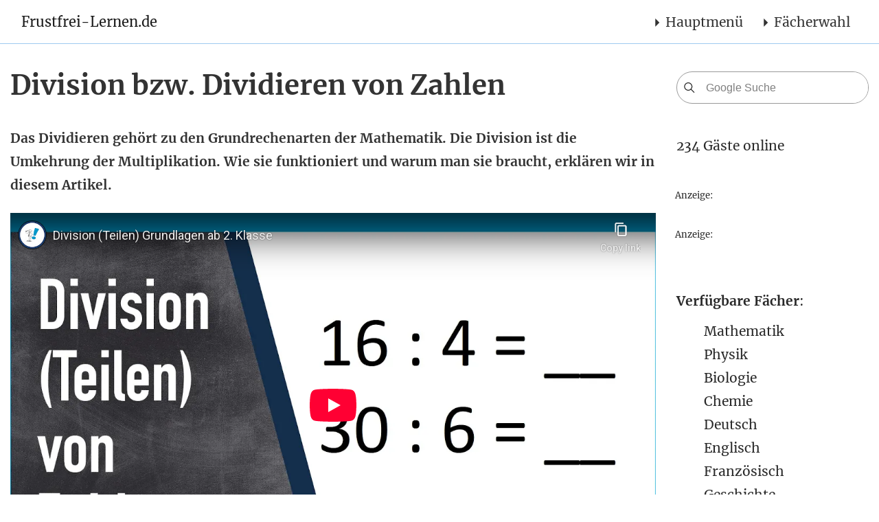

--- FILE ---
content_type: text/html; charset=utf-8
request_url: https://www.frustfrei-lernen.de/mathematik/division-dividieren-zahlen-quotient.html
body_size: 33037
content:
<!DOCTYPE html><html lang="de" xmlns="http://www.w3.org/1999/xhtml"><head><script>if(!("gdprAppliesGlobally" in window)){window.gdprAppliesGlobally=true}if(!("cmp_id" in window)||window.cmp_id<1){window.cmp_id=0}if(!("cmp_cdid" in window)){window.cmp_cdid="52d532f66652"}if(!("cmp_params" in window)){window.cmp_params=""}if(!("cmp_host" in window)){window.cmp_host="b.delivery.consentmanager.net"}if(!("cmp_cdn" in window)){window.cmp_cdn="cdn.consentmanager.net"}if(!("cmp_proto" in window)){window.cmp_proto="https:"}if(!("cmp_codesrc" in window)){window.cmp_codesrc="1"}window.cmp_getsupportedLangs=function(){var b=["DE","EN","FR","IT","NO","DA","FI","ES","PT","RO","BG","ET","EL","GA","HR","LV","LT","MT","NL","PL","SV","SK","SL","CS","HU","RU","SR","ZH","TR","UK","AR","BS"];if("cmp_customlanguages" in window){for(var a=0;a<window.cmp_customlanguages.length;a++){b.push(window.cmp_customlanguages[a].l.toUpperCase())}}return b};window.cmp_getRTLLangs=function(){var a=["AR"];if("cmp_customlanguages" in window){for(var b=0;b<window.cmp_customlanguages.length;b++){if("r" in window.cmp_customlanguages[b]&&window.cmp_customlanguages[b].r){a.push(window.cmp_customlanguages[b].l)}}}return a};window.cmp_getlang=function(j){if(typeof(j)!="boolean"){j=true}if(j&&typeof(cmp_getlang.usedlang)=="string"&&cmp_getlang.usedlang!==""){return cmp_getlang.usedlang}var g=window.cmp_getsupportedLangs();var c=[];var f=location.hash;var e=location.search;var a="languages" in navigator?navigator.languages:[];if(f.indexOf("cmplang=")!=-1){c.push(f.substr(f.indexOf("cmplang=")+8,2).toUpperCase())}else{if(e.indexOf("cmplang=")!=-1){c.push(e.substr(e.indexOf("cmplang=")+8,2).toUpperCase())}else{if("cmp_setlang" in window&&window.cmp_setlang!=""){c.push(window.cmp_setlang.toUpperCase())}else{if(a.length>0){for(var d=0;d<a.length;d++){c.push(a[d])}}}}}if("language" in navigator){c.push(navigator.language)}if("userLanguage" in navigator){c.push(navigator.userLanguage)}var h="";for(var d=0;d<c.length;d++){var b=c[d].toUpperCase();if(g.indexOf(b)!=-1){h=b;break}if(b.indexOf("-")!=-1){b=b.substr(0,2)}if(g.indexOf(b)!=-1){h=b;break}}if(h==""&&typeof(cmp_getlang.defaultlang)=="string"&&cmp_getlang.defaultlang!==""){return cmp_getlang.defaultlang}else{if(h==""){h="EN"}}h=h.toUpperCase();return h};(function(){var u=document;var v=u.getElementsByTagName;var h=window;var o="";var b="_en";if("cmp_getlang" in h){o=h.cmp_getlang().toLowerCase();if("cmp_customlanguages" in h){for(var q=0;q<h.cmp_customlanguages.length;q++){if(h.cmp_customlanguages[q].l.toUpperCase()==o.toUpperCase()){o="en";break}}}b="_"+o}function x(i,e){var w="";i+="=";var s=i.length;var d=location;if(d.hash.indexOf(i)!=-1){w=d.hash.substr(d.hash.indexOf(i)+s,9999)}else{if(d.search.indexOf(i)!=-1){w=d.search.substr(d.search.indexOf(i)+s,9999)}else{return e}}if(w.indexOf("&")!=-1){w=w.substr(0,w.indexOf("&"))}return w}var k=("cmp_proto" in h)?h.cmp_proto:"https:";if(k!="http:"&&k!="https:"){k="https:"}var g=("cmp_ref" in h)?h.cmp_ref:location.href;var j=u.createElement("script");j.setAttribute("data-cmp-ab","1");var c=x("cmpdesign","cmp_design" in h?h.cmp_design:"");var f=x("cmpregulationkey","cmp_regulationkey" in h?h.cmp_regulationkey:"");var r=x("cmpgppkey","cmp_gppkey" in h?h.cmp_gppkey:"");var n=x("cmpatt","cmp_att" in h?h.cmp_att:"");j.src=k+"//"+h.cmp_host+"/delivery/cmp.php?"+("cmp_id" in h&&h.cmp_id>0?"id="+h.cmp_id:"")+("cmp_cdid" in h?"&cdid="+h.cmp_cdid:"")+"&h="+encodeURIComponent(g)+(c!=""?"&cmpdesign="+encodeURIComponent(c):"")+(f!=""?"&cmpregulationkey="+encodeURIComponent(f):"")+(r!=""?"&cmpgppkey="+encodeURIComponent(r):"")+(n!=""?"&cmpatt="+encodeURIComponent(n):"")+("cmp_params" in h?"&"+h.cmp_params:"")+(u.cookie.length>0?"&__cmpfcc=1":"")+"&l="+o.toLowerCase()+"&o="+(new Date()).getTime();j.type="text/javascript";j.async=true;if(u.currentScript&&u.currentScript.parentElement){u.currentScript.parentElement.appendChild(j)}else{if(u.body){u.body.appendChild(j)}else{var t=v("body");if(t.length==0){t=v("div")}if(t.length==0){t=v("span")}if(t.length==0){t=v("ins")}if(t.length==0){t=v("script")}if(t.length==0){t=v("head")}if(t.length>0){t[0].appendChild(j)}}}var m="js";var p=x("cmpdebugunminimized","cmpdebugunminimized" in h?h.cmpdebugunminimized:0)>0?"":".min";var a=x("cmpdebugcoverage","cmp_debugcoverage" in h?h.cmp_debugcoverage:"");if(a=="1"){m="instrumented";p=""}var j=u.createElement("script");j.src=k+"//"+h.cmp_cdn+"/delivery/"+m+"/cmp"+b+p+".js";j.type="text/javascript";j.setAttribute("data-cmp-ab","1");j.async=true;if(u.currentScript&&u.currentScript.parentElement){u.currentScript.parentElement.appendChild(j)}else{if(u.body){u.body.appendChild(j)}else{var t=v("body");if(t.length==0){t=v("div")}if(t.length==0){t=v("span")}if(t.length==0){t=v("ins")}if(t.length==0){t=v("script")}if(t.length==0){t=v("head")}if(t.length>0){t[0].appendChild(j)}}}})();window.cmp_addFrame=function(b){if(!window.frames[b]){if(document.body){var a=document.createElement("iframe");a.style.cssText="display:none";if("cmp_cdn" in window&&"cmp_ultrablocking" in window&&window.cmp_ultrablocking>0){a.src="//"+window.cmp_cdn+"/delivery/empty.html"}a.name=b;a.setAttribute("title","Intentionally hidden, please ignore");a.setAttribute("role","none");a.setAttribute("tabindex","-1");document.body.appendChild(a)}else{window.setTimeout(window.cmp_addFrame,10,b)}}};window.cmp_rc=function(h){var b=document.cookie;var f="";var d=0;while(b!=""&&d<100){d++;while(b.substr(0,1)==" "){b=b.substr(1,b.length)}var g=b.substring(0,b.indexOf("="));if(b.indexOf(";")!=-1){var c=b.substring(b.indexOf("=")+1,b.indexOf(";"))}else{var c=b.substr(b.indexOf("=")+1,b.length)}if(h==g){f=c}var e=b.indexOf(";")+1;if(e==0){e=b.length}b=b.substring(e,b.length)}return(f)};window.cmp_stub=function(){var a=arguments;__cmp.a=__cmp.a||[];if(!a.length){return __cmp.a}else{if(a[0]==="ping"){if(a[1]===2){a[2]({gdprApplies:gdprAppliesGlobally,cmpLoaded:false,cmpStatus:"stub",displayStatus:"hidden",apiVersion:"2.0",cmpId:31},true)}else{a[2](false,true)}}else{if(a[0]==="getUSPData"){a[2]({version:1,uspString:window.cmp_rc("")},true)}else{if(a[0]==="getTCData"){__cmp.a.push([].slice.apply(a))}else{if(a[0]==="addEventListener"||a[0]==="removeEventListener"){__cmp.a.push([].slice.apply(a))}else{if(a.length==4&&a[3]===false){a[2]({},false)}else{__cmp.a.push([].slice.apply(a))}}}}}}};window.cmp_gpp_ping=function(){return{gppVersion:"1.0",cmpStatus:"stub",cmpDisplayStatus:"hidden",supportedAPIs:["tcfca","usnat","usca","usva","usco","usut","usct"],cmpId:31}};window.cmp_gppstub=function(){var a=arguments;__gpp.q=__gpp.q||[];if(!a.length){return __gpp.q}var g=a[0];var f=a.length>1?a[1]:null;var e=a.length>2?a[2]:null;if(g==="ping"){return window.cmp_gpp_ping()}else{if(g==="addEventListener"){__gpp.e=__gpp.e||[];if(!("lastId" in __gpp)){__gpp.lastId=0}__gpp.lastId++;var c=__gpp.lastId;__gpp.e.push({id:c,callback:f});return{eventName:"listenerRegistered",listenerId:c,data:true,pingData:window.cmp_gpp_ping()}}else{if(g==="removeEventListener"){var h=false;__gpp.e=__gpp.e||[];for(var d=0;d<__gpp.e.length;d++){if(__gpp.e[d].id==e){__gpp.e[d].splice(d,1);h=true;break}}return{eventName:"listenerRemoved",listenerId:e,data:h,pingData:window.cmp_gpp_ping()}}else{if(g==="getGPPData"){return{sectionId:3,gppVersion:1,sectionList:[],applicableSections:[0],gppString:"",pingData:window.cmp_gpp_ping()}}else{if(g==="hasSection"||g==="getSection"||g==="getField"){return null}else{__gpp.q.push([].slice.apply(a))}}}}}};window.cmp_msghandler=function(d){var a=typeof d.data==="string";try{var c=a?JSON.parse(d.data):d.data}catch(f){var c=null}if(typeof(c)==="object"&&c!==null&&"__cmpCall" in c){var b=c.__cmpCall;window.__cmp(b.command,b.parameter,function(h,g){var e={__cmpReturn:{returnValue:h,success:g,callId:b.callId}};d.source.postMessage(a?JSON.stringify(e):e,"*")})}if(typeof(c)==="object"&&c!==null&&"__uspapiCall" in c){var b=c.__uspapiCall;window.__uspapi(b.command,b.version,function(h,g){var e={__uspapiReturn:{returnValue:h,success:g,callId:b.callId}};d.source.postMessage(a?JSON.stringify(e):e,"*")})}if(typeof(c)==="object"&&c!==null&&"__tcfapiCall" in c){var b=c.__tcfapiCall;window.__tcfapi(b.command,b.version,function(h,g){var e={__tcfapiReturn:{returnValue:h,success:g,callId:b.callId}};d.source.postMessage(a?JSON.stringify(e):e,"*")},b.parameter)}if(typeof(c)==="object"&&c!==null&&"__gppCall" in c){var b=c.__gppCall;window.__gpp(b.command,function(h,g){var e={__gppReturn:{returnValue:h,success:g,callId:b.callId}};d.source.postMessage(a?JSON.stringify(e):e,"*")},"parameter" in b?b.parameter:null,"version" in b?b.version:1)}};window.cmp_setStub=function(a){if(!(a in window)||(typeof(window[a])!=="function"&&typeof(window[a])!=="object"&&(typeof(window[a])==="undefined"||window[a]!==null))){window[a]=window.cmp_stub;window[a].msgHandler=window.cmp_msghandler;window.addEventListener("message",window.cmp_msghandler,false)}};window.cmp_setGppStub=function(a){if(!(a in window)||(typeof(window[a])!=="function"&&typeof(window[a])!=="object"&&(typeof(window[a])==="undefined"||window[a]!==null))){window[a]=window.cmp_gppstub;window[a].msgHandler=window.cmp_msghandler;window.addEventListener("message",window.cmp_msghandler,false)}};window.cmp_addFrame("__cmpLocator");if(!("cmp_disableusp" in window)||!window.cmp_disableusp){window.cmp_addFrame("__uspapiLocator")}if(!("cmp_disabletcf" in window)||!window.cmp_disabletcf){window.cmp_addFrame("__tcfapiLocator")}if(!("cmp_disablegpp" in window)||!window.cmp_disablegpp){window.cmp_addFrame("__gppLocator")}window.cmp_setStub("__cmp");if(!("cmp_disabletcf" in window)||!window.cmp_disabletcf){window.cmp_setStub("__tcfapi")}if(!("cmp_disableusp" in window)||!window.cmp_disableusp){window.cmp_setStub("__uspapi")}if(!("cmp_disablegpp" in window)||!window.cmp_disablegpp){window.cmp_setGppStub("__gpp")};</script><meta charset="utf-8" /><title>Division bzw. Dividieren von Zahlen</title><link rel="stylesheet" media="screen" href="/assets/ffl-b2655c0d8b869874b9c21b75600cc128a028f2097687813f901d7c4773043e69.css" /><meta http-equiv="X-UA-Compatible" content="IE=edge" /><meta name="theme-color" content="#0C3A6D" /><meta content="de" http-equiv="Content-Language" /><meta content="text/html; charset=utf-8" http-equiv="content-type" /><meta content="index, follow" name="robots" /><meta content="Division, Dividieren, Zahlen, Quotienten, Mathematik" name="keywords" /><meta content="Das Dividieren gehört zu den Grundrechenarten der Mathematik. Die Division ist die Umkehrung der Multiplikation. Wie sie funktioniert und warum man sie braucht, erklären wir in diesem Artikel." name="description" /><meta content="width=device-width, initial-scale=1.0, maximum-scale=5.0, user-scalable=yes, shrink-to-fit=no" name="viewport" /><meta name="csrf-param" content="authenticity_token" />
<meta name="csrf-token" content="CU76koT3g4OFLz/mvELbNWi47rOM/d4mjX7dd0Xy0vZNxJsRBTg6VZXBRfxDTA8n0KJ3h2IzIwkDo9o2OoU5GQ==" /><script>window.iads = window.iads || [];
window.iad = window.iad || ((iad) => iads.push(iad));
window.vp = 'desktop';
window.cookieconsent_options = window.hasCookieConsent = true;;</script><script type="text/plain" async class="cmplazyload" data-cmp-src="https://www.googletagmanager.com/gtag/js?id=UA-6649409-1" data-cmp-vendor="s1,755,s26,s135,s905">
</script>

<script type="text/plain" async src="https://pagead2.googlesyndication.com/pagead/js/adsbygoogle.js?client=ca-pub-5933717135094598" data-cmp-ab="1" crossorigin="anonymous" data-cmp-vendor="s1,s135" class="cmplazyload"></script><script src="/assets/ffl-c6d1bf477764d28e1643fe8f20a7ccf0ac1f2030bca98e9dd6c031bb0e1c2cc5.js" defer="defer"></script><link href="/favicon.ico" rel="shortcut icon" type="image/x-icon" /><link href="/apple-touch-icon-180x180.png" rel="apple-touch-icon" sizes="180x180" /><script type="text/javascript">
window.ADNPM = window.ADNPM || {};ADNPM.cmd = ADNPM.cmd || [];
//ADPNM.setWP = function(){}
//ADNPM.setKv({nobanner:"wall"});


if(window.vp=='phone') ADNPM.pubAdUnits=Array(6696589,6672607,6672608,6672609,5297769,5043258,5659344);
else if(window.vp=='tablet') ADNPM.pubAdUnits=Array(6672597,6672598,6672599,6672600,6672601,6672602,6672603)
else ADNPM.pubAdUnits=Array(4266549,4266551,4266550,5297769,6672606,4266548,6705329,6705330,6705331);
</script>

<script class="skip" type="text/javascript" src="https://cdn.netpoint-media.de/1114218.js" async></script></head><body><div class="item background_right">
<div id="npm_4266551"></div>
<script>ADNPM.cmd.push(function(){ADNPM.loadAd(4266551)});</script>
</div><div class="container"><div class="item">
<script type="text/javascript">//dupZwOX("Super")</script><div id="npm_4266549"></div>
<script>ADNPM.cmd.push(function(){ADNPM.loadAd(4266549)});</script><span class="dupZwOX_end"></span>
</div></div><nav class="navbar navbar-toggleable-md navbar-light bg-white fixed-top mediumnavigation"><button class="navbar-toggler navbar-toggler-right" type="button" data-toggle="collapse" data-target="#navbarNavDropdown" aria-controls="navbarNavDropdown" aria-expanded="false" aria-label="Toggle navigation"><span class="navbar-toggler-icon"></span></button><div class="container"><a title="Frustfrei-Lernen.de Startseite" alt="Frustfrei-Lernen.de Startseite" class="navbar-brand" href="/">Frustfrei-Lernen.de</a><div id="navbarNavDropdown" class="collapse navbar-collapse"><ul class="navbar-nav ml-auto"><li class="nav-item dropdown"><span class="nav-link navbar-main dropdown-toggle" data-toggle="dropdown" aria-controls="navbarDropdownMenuLink2" aria-expanded="false" aria-label="Toggle navigation">Hauptmenü</span><ul class="xx dropdown-menu" aria-labelledby="navbarDropdownMenuLink2" id="navbarDropdownMenuLink2"><li class=" first-2nd"><a class="nav-link" title="Willkommen auf Frustfrei-Lernen.de" href="/">Frustfrei-Lernen.de</a></li><li><a class="nav-link" title="Unterstützt uns" href="/verwaltung/unterstuetzt-uns.html">Unterstützt uns</a></li><li><a class="nav-link" title="Über uns" href="/verwaltung/ueber-uns.html">Über uns</a></li><li><a class="nav-link" title="Impressum" href="/verwaltung/impressum.html">Impressum</a></li><li><a class="nav-link" title="Partner" href="/verwaltung/partner.html">Partner</a></li></ul></li>
<li class="nav-item dropdown"><span class="nav-link navbar-main dropdown-toggle" data-toggle="dropdown" aria-controls="navbarDropdownMenuLink1" aria-expanded="false" aria-label="Toggle navigation">Fächerwahl</span><ul class="xx dropdown-menu" aria-labelledby="navbarDropdownMenuLink1" id="navbarDropdownMenuLink1"><li class=" first-2nd dropdown-submenu"><a class="dropdown-item nav-link dropdown-toggle" href="#">Mathematik</a><ul class="dropdown-menu dropdown-submenu"><li class="first-3rd"><nobr><a class="  nav-link" title="Mathematik Übersicht" href="/mathematik/mathematik-uebersicht.html">Mathematik Übersicht</a></nobr></li><li><nobr><a class="  nav-link" title="Mathematik Übersicht" href="/mathematik/mathematik-1-klasse.html">Mathe Klasse 1</a></nobr></li><li><nobr><a class="  nav-link" title="Mathematik Übersicht" href="/mathematik/mathematik-2-klasse.html">Mathe Klasse 2</a></nobr></li><li><nobr><a class="  nav-link" title="Mathematik Übersicht" href="/mathematik/mathematik-3-klasse.html">Mathe Klasse 3</a></nobr></li><li><nobr><a class="  nav-link" title="Mathematik Übersicht" href="/mathematik/mathematik-4-klasse.html">Mathe Klasse 4</a></nobr></li><li><nobr><a class="  nav-link" title="Mathematik Übersicht" href="/mathematik/mathematik-5-klasse.html">Mathe Klasse 5</a></nobr></li><li><nobr><a class="  nav-link" title="Mathematik Übersicht" href="/mathematik/mathematik-6-klasse.html">Mathe Klasse 6</a></nobr></li><li><nobr><a class="  nav-link" title="Mathematik Übersicht" href="/mathematik/mathematik-7-klasse.html">Mathe Klasse 7</a></nobr></li><li><nobr><a class="  nav-link" title="Mathematik Übersicht" href="/mathematik/mathematik-8-klasse.html">Mathe Klasse 8</a></nobr></li><li><nobr><a class="  nav-link" title="Mathematik Übersicht" href="/mathematik/mathematik-9-klasse.html">Mathe Klasse 9</a></nobr></li><li><nobr><a class="  nav-link" title="Mathematik Übersicht" href="/mathematik/mathematik-10-klasse.html">Mathe Klasse 10</a></nobr></li><li><nobr><a class="  nav-link" title="Mathematik Übersicht" href="/mathematik/mathematik-11-klasse.html">Mathe Klasse 11</a></nobr></li><li><nobr><a class="  nav-link" title="Mathematik Übersicht" href="/mathematik/mathematik-12-klasse.html">Mathe Klasse 12</a></nobr></li><li><nobr><a class="  nav-link" title="Mathematik Übersicht" href="/mathematik/mathematik-13-klasse.html">Mathe Klasse 13</a></nobr></li></ul></li><li class=" dropdown-submenu"><a class="dropdown-item nav-link dropdown-toggle" href="#">Deutsch</a><ul class="dropdown-menu dropdown-submenu"><li><nobr><a class="  nav-link" title="Deutsch Übersicht" href="/deutsch/deutsch-uebersicht.html">Deutsch Übersicht</a></nobr></li><li><nobr><a class="  nav-link" title="Deutsch Übersicht" href="/deutsch/grammatik-uebersicht.html">Grammatik</a></nobr></li><li><nobr><a class="  nav-link" title="Deutsch Übersicht" href="/deutsch/deutsche-rechtschreibung.html">Rechtschreibung</a></nobr></li><li><nobr><a class="  nav-link" title="Deutsch Übersicht" href="/deutsch/literatur-buecher-schule-uebersicht.html">Bücher</a></nobr></li></ul></li><li class=" dropdown-submenu"><a class="dropdown-item nav-link dropdown-toggle" href="#">Englisch</a><ul class="dropdown-menu dropdown-submenu"><li><nobr><a class="  nav-link" title="Englisch Übersicht" href="/englisch/englisch-uebersicht.html">Englisch Übersicht</a></nobr></li><li><nobr><a class="  nav-link" title="Englisch Übersicht" href="/englisch/englisch-grammatik-uebersicht.html">Grammatik</a></nobr></li><li><nobr><a class="  nav-link" title="Englisch Übersicht" href="/englisch/englisch-vokabeln-uebersicht.html">Vokabeln</a></nobr></li></ul></li><li class=" dropdown-submenu"><a class="dropdown-item nav-link dropdown-toggle" href="#">Französisch</a><ul class="dropdown-menu dropdown-submenu"><li><nobr><a class="  nav-link" title="Französisch Übersicht" href="/franzoesisch/franzoesisch-uebersicht.html">Französisch Übersicht</a></nobr></li><li><nobr><a class="  nav-link" title="Französisch Übersicht" href="/franzoesisch/franzoesisch-grammatik.html">Grammatik</a></nobr></li><li><nobr><a class="  nav-link" title="Französisch Übersicht" href="/franzoesisch/franzoesisch-sprachkurs-vokablen-grammatik.html">Sprachkurs</a></nobr></li></ul></li><li class=" dropdown-submenu"><a class="dropdown-item nav-link dropdown-toggle" href="#">Physik</a><ul class="dropdown-menu dropdown-submenu"><li><nobr><a class="  nav-link" title="Physik Übersicht" href="/physik/physik-uebersicht.html">Physik Übersicht</a></nobr></li><li><nobr><a class="  nav-link" title="Physik Übersicht" href="/physik/grundlagen-physik.html">Grundlagen Physik</a></nobr></li><li><nobr><a class="  nav-link" title="Physik Übersicht" href="/mechanik/mechanik-uebersicht.html">Mechanik</a></nobr></li><li><nobr><a class="  nav-link" title="Physik Übersicht" href="/elektrotechnik/elektrotechnik-uebersicht.html">Elektrotechnik</a></nobr></li><li><nobr><a class="  nav-link" title="Physik Übersicht" href="/optik/optik-uebersicht.html">Optik</a></nobr></li><li><nobr><a class="  nav-link" title="Physik Übersicht" href="/thermodynamik/thermodynamik-uebersicht.html">Thermodynamik</a></nobr></li></ul></li><li class=" dropdown-submenu"><a class="dropdown-item nav-link dropdown-toggle" href="#">Biologie</a><ul class="dropdown-menu dropdown-submenu"><li><nobr><a class="  nav-link" title="Biologie Übersicht" href="/biologie/biologie-uebersicht.html">Biologie Übersicht</a></nobr></li><li><nobr><a class="  nav-link" title="Biologie Übersicht" href="/biologie/biologie-klasse-5.html">Biologie Klasse 5</a></nobr></li><li><nobr><a class="  nav-link" title="Biologie Übersicht" href="/biologie/biologie-klasse-6.html">Biologie Klasse 6</a></nobr></li><li><nobr><a class="  nav-link" title="Biologie Übersicht" href="/biologie/biologie-klasse-7.html">Biologie Klasse 7</a></nobr></li><li><nobr><a class="  nav-link" title="Biologie Übersicht" href="/biologie/biologie-klasse-8.html">Biologie Klasse 8</a></nobr></li><li><nobr><a class="  nav-link" title="Biologie Übersicht" href="/biologie/biologie-klasse-9.html">Biologie Klasse 9</a></nobr></li><li><nobr><a class="  nav-link" title="Biologie Übersicht" href="/biologie/biologie-klasse-10.html">Biologie Klasse 10</a></nobr></li><li><nobr><a class="  nav-link" title="Biologie Übersicht" href="/biologie/biologie-klasse-11.html">Biologie Klasse 11</a></nobr></li><li><nobr><a class="  nav-link" title="Biologie Übersicht" href="/biologie/biologie-klasse-12.html">Biologie Klasse 12</a></nobr></li><li><nobr><a class="  nav-link" title="Biologie Übersicht" href="/biologie/biologie-klasse-13.html">Biologie Klasse 13</a></nobr></li></ul></li><li class=" dropdown-submenu"><a class="dropdown-item nav-link dropdown-toggle" href="#">Chemie</a><ul class="dropdown-menu dropdown-submenu"><li><nobr><a class="  nav-link" title="Chemie Übersicht" href="/chemie/chemie-uebersicht.html">Chemie Übersicht</a></nobr></li></ul></li><li class=" dropdown-submenu"><a class="dropdown-item nav-link dropdown-toggle" href="#">Geschichte</a><ul class="dropdown-menu dropdown-submenu"><li><nobr><a class="  nav-link" title="Geschichte Übersicht" href="/geschichte/geschichte-lernen-uebersicht.html">Geschichte Übersicht</a></nobr></li></ul></li></ul></li></ul></div></div></nav><div class="container article-post"><div class="row"><div class="col-md-8 col-xs-12 content"><div class="mainheading"><h1 class="posttitle">Division bzw. Dividieren von Zahlen</h1></div><div class="article-post"><p itemprop="description"><strong>Das Dividieren gehört zu den Grundrechenarten der Mathematik. Die Division ist die Umkehrung der Multiplikation. Wie sie funktioniert und warum man sie braucht, erklären wir in diesem Artikel.</strong></p>

<p></p><div class="videoWrapper item">
  <iframe allow="accelerometer; autoplay; encrypted-media; gyroscope; picture-in-picture" allowfullscreen="" frameborder="0" height="315" width="560" src="https://www.youtube-nocookie.com/embed/o-Rn3ms8_5M">
  </iframe>
</div>


<p><br>
<strong> </strong></p>

<p>Wozu braucht man die Division? Starten wir mit einer ganz einfachen Erklärung. 6 Bälle sollen gleichmäßig auf 2 Körbe verteilt werden. Wie viele Bälle sind in jedem Korb? Dies kann man für so ein einfaches Beispiel natürlich sehr einfach ausprobieren. So landen am Ende jeweils 3 Bälle in jedem Korb. </p>

<p><img alt="Division verteilen" src="/images/mathematik/division-verteilen.png" style="width: 247px; height: 172px;"></p>

<p><br>
<strong> </strong></p>

<p>So eine Rechenaufgabe kann man mit einer Division darstellen. 6 Bälle auf 2 Körbe verteilt macht 3 Bälle in jedem Korb.</p>

<ul>
	<li>Aufgabe: 6 : 2 = 3</li>
	<li>Gesprochen: 6 durch 2 gleich 3.</li>
</ul>

<p> </p>

<div class="internal item" id="internal_56"><script type="text/javascript">iad(56)</script></div>

<h2><strong>Dividieren Begriffe und Beispiele</strong></h2>

<p>Mathematiker haben Begriffe für die einzelnen Teile einer Division. Die erste Zahl vorne wird als Dividend bezeichnet. Nach dem Geteiltzeichen folgt der Divisor. Das Ergebnis wird hinter ein Istgleich-Zeichen geschrieben und als Quotient bezeichnet.</p>

<p><br>
<strong> </strong></p>

<p><img alt="Division Fachbegriffe: Dividend, Divisor und Quotient" src="/images/mathematik/division-fachbegriffe-dividend-divisor-quotient.jpg" style="width: 344px; height: 118px;"></p>

<p> </p>

<p>Wie kann jeder Schüler (oder auch Erwachsene) die Division am einfachsten lernen? Hilfreich ist dabei sich klar zu machen, dass die Division die Umkehrung der Multiplikation ist. Wenn du noch nicht multiplizieren kannst, solltest du erst einen Blick auf unseren Artikel <a href="/mathematik/multiplikation-zahl-produkt-faktor.html">Multiplikation</a> werfen. Die folgenden Beispiele dürfen dir dann die Division verständlicher machen:</p>

<ul>
	<li>20 : 5 = 4, denn 4 · 5 = 20</li>
	<li>12 : 4 = 3, denn 3 · 4 = 12</li>
	<li>10 : 2 = 5, denn 5 · 2 = 10</li>
	<li>18 : 6 = 3, denn 3 · 6 = 18</li>
	<li>15 : 5 = 3, denn 3 · 5 = 15</li>
	<li>24 : 6 = 4, denn 4 · 6 = 24</li>
</ul>

<p><br>
Wie man sehen kann, muss man eine Zahl suchen, die man mit dem Divisor multipliziert und damit den Dividend herausbekommt. Nicht jede Division geht auf. Dazu jedoch mehr im nächsten Abschnitt.</p>

<p> </p>

<div class="item">
<span class="contentlabel">Anzeigen:</span>
<div style="width:400px">
<div id="npm_5297769"></div>
<script>ADNPM.cmd.push(function(){ADNPM.loadAd(5297769)});</script>
</div>
</div><div class="uabl_note plain"></div><h2><strong>Divisionen mit Rest </strong></h2>

<p>Die eben gezeigten Beispiele hatten alle eins gemeinsam: Es gab keinen so genannten "Rest". Wie entsteht ein Rest? Nehmen wir nicht wie im Eingangsbeispiel 6 Bälle sondern 7 Bälle und teilen diese auf 2 Körbe gleichmäßig auf. So landen 3 Bälle in jedem Korb. Aber 1 Ball bleibt übrig. Dies ist unser Rest.</p>

<p> </p>

<p><img alt="Division mit Rest verteilen" src="/images/mathematik/division-verteilen-rest.png" style="width: 261px; height: 172px;"></p>

<p><br>
<strong> </strong></p>

<p>Um dies zu verstehen, noch einmal ein kleines Beispiel.</p>

<ul>
	<li>22 : 5 = 4 Rest 2</li>
</ul>

<p>Wieso ist das so? Nun eigentlich ganz einfach: 5 · 4 = 20. Und 5 · 5 = 25. Das erste Ergebnis wäre zu klein, das zweite ist zu groß. Also geht man her und nimmt das erste Ergebnis: 5 · 4 = 20. Um aber auf die 22 zu kommen, muss noch die Zahl 2 addiert werden. Wem das jetzt noch nicht einleuchtet, schaut am besten gleich auf die nächsten Beispiele.</p>

<p><br>
<strong> </strong></p>

<p><strong>Weitere Beispiele Division</strong>:</p>

<ul>
	<li>17 : 3 = 5 Rest 2, denn 5 · 3 = 15. Fehlen noch 2 bis zur 17.</li>
	<li>22 : 6 = 3 Rest 4, denn 3 · 6 = 18. Fehlen noch 4 bis zur 22.</li>
	<li>13 : 5 = 2 Rest 3, denn 2 · 5 = 10. Fehlen noch 3 bis zur 13.</li>
	<li>27 : 4 = 6 Rest 3, denn 6 · 4 = 24. Fehlen noch 3 bis zur 27.</li>
	<li>31 : 5 = 6 Rest 1, denn 6 · 5 = 30. Fehlt noch 1 bis zur 31.</li>
</ul>

<p> </p>

<p> </p>

<h2><strong>Division Eigenschaften, weiterführende Inhalte</strong></h2>

<p>Bevor wir mit dem Stoff weitermachen, möchte ich zunächst noch einmal kurz auf einige Eigenarten der Division hinweisen.</p>

<ul>
	<li>Die Division ist die Umkehrung der Multiplikation.</li>
	<li>Die Division ist nicht kommutativ: Das bedeutet, dass 24 : 3 nicht das selbe Ergebnis liefert wie 3 : 24. Die Zahlen dürfen also <strong>nicht</strong> vertauscht werden!</li>
	<li>Ist der Dividend Null, ist das Ergebnis immer Null. Beispiel: <strong>0 : 25 = 0</strong>
</li>
	<li>
<strong>Durch Null darf nie geteilt werden ! </strong>25 : 0 darf nicht gerechnet werden!</li>
</ul>

<p><br>
<strong> </strong></p>

<p><strong>Übungsaufgaben, schriftliche Division</strong>:</p>

<p>Bislang haben wir mit relativ kleinen Dividenden (die Zahl am Anfang) gearbeitet. Das ist leider nicht immer so. Wie man mit größeren Zahlen rechnet, behandeln wir auf den folgenden Seiten. Das Thema nennt sich dann <strong>schriftliche Division</strong>. Bevor ihr dieses jedoch lest, solltet ihr zunächst die Übungsaufgaben zu diesem Artikel erledigen.</p>

<ul>
	<li><a href="/mathematik/division-dividieren-uebungsaufgaben-klausuraufgaben.html">Division Aufgaben</a></li>
	<li><a href="/mathematik/schriftliche-division-dividieren-zahlen-mathematik.html">Schriftliche Division</a></li>
	<li><a href="/mathematik/mathematik-uebersicht.html">Zur Mathematik-Übersicht</a></li>
</ul>
<br /></div><div class="internal item" id="internal_53"><script type="text/javascript">iad(53)</script></div>
<div id="cnt_search" class="row" style="padding-left:15px; padding-right:15px"><form class="form-inline my-2 mt-4 mb-2" action="/searches"><div class="input-group mb-3" style="border-radius: 25px; border: 1px solid rgba(0,0,0,0.4); padding-right: 25px;"><div class="input-group-prepend" style="padding-top: 10px;padding-left: 5px;"><span class="input-group-text" style="padding-top: 25px;"><span class="search-icon"><svg class="svgIcon-use" width="25" height="25" viewbox="0 0 25 25"><path d="M20.067 18.933l-4.157-4.157a6 6 0 1 0-.884.884l4.157 4.157a.624.624 0 1 0 .884-.884zM6.5 11c0-2.62 2.13-4.75 4.75-4.75S16 8.38 16 11s-2.13 4.75-4.75 4.75S6.5 13.62 6.5 11z"></path></svg></span></span></div><input class="form-control" type="text" name="q" placeholder="Google Suche" aria-label="Google Suche" style="border: none; padding-right: 25px; " /></div></form></div><div class="item">
<span class="contentlabel">Anzeige:</span>
<div id="npm_6672606"></div>
<script>ADNPM.cmd.push(function(){ADNPM.loadAd(6672606)});</script>
<br>
</div><div class="article-post post-top-meta author"><div class="author-avatar"><a class="center" href="/verwaltung/ueber-uns.html"><img class="author-thumb" alt="Dennis Rudolph" title="Dennis Rudolph" src="/system/users/avatars/000/000/001/medium/dennis-bild-300x300.jpg?1639733532" /></a></div><div class="author-vita"><span class="heading">Über den Autor</span><p class="head" itemprop="author">Dennis Rudolph</p><span class="author-description"><p>Dennis Rudolph hat Mechatronik mit Schwerpunkt Automatisierungstechnik studiert. Neben seiner Arbeit als Ingenieur baute er frustfrei-lernen.de und weitere Lernportale auf. Er ist zudem mit Lernkan&auml;len auf Youtube vertreten und an der B&ouml;rse aktiv. <a href="/verwaltung/ueber-uns.html">Mehr &uuml;ber Dennis Rudolph lesen</a>.</p>
</span></div></div></div><div class="col-md-4 col-xs-12 share"><form class="form-inline my-2 mb-2" action="/searches"><div class="input-group mb-3" style="border-radius: 25px;border: 1px solid rgba(0,0,0,0.4);"><div class="input-group-prepend" style="padding-top: 10px;padding-left: 5px;"><span id="basic-addon1" class="input-group-text" style="padding-top: 25px;"><span class="search-icon"><svg class="svgIcon-use" width="25" height="25" viewbox="0 0 25 25"><path d="M20.067 18.933l-4.157-4.157a6 6 0 1 0-.884.884l4.157 4.157a.624.624 0 1 0 .884-.884zM6.5 11c0-2.62 2.13-4.75 4.75-4.75S16 8.38 16 11s-2.13 4.75-4.75 4.75S6.5 13.62 6.5 11z"></path></svg></span></span></div><input class="form-control" aria-describedby="basic-addon1" aria-label="Google Suche" placeholder="Google Suche" style="border: none" type="text" name="q" /></div></form><p>234 Gäste online</p><div class="item">
<br>
<span class="contentlabel">Anzeige:</span>
<div id="npm_6705329"></div>
<script>ADNPM.cmd.push(function(){ADNPM.loadAd(6705329)});</script>
</div><div class="item">
<br>
<span class="contentlabel">Anzeige:</span>
<script type="text/javascript">//dupZwOX("Sky")</script><div id="npm_4266550"></div>
<script>ADNPM.cmd.push(function(){ADNPM.loadAd(4266550)});</script><span class="dupZwOX_end"></span>
</div><br><br>
<p><strong>Verfügbare Fächer</strong>:</p>

<ul>
	<li><a href="/mathematik/mathematik-uebersicht.html">Mathematik</a></li>
	<li><a href="/physik/physik-uebersicht.html">Physik</a></li>
	<li><a href="/biologie/biologie-uebersicht.html">Biologie</a></li>
	<li><a href="/chemie/chemie-uebersicht.html">Chemie</a></li>
	<li><a href="/deutsch/deutsch-uebersicht.html">Deutsch</a></li>
	<li><a href="/englisch/englisch-uebersicht.html">Englisch</a></li>
	<li><a href="/franzoesisch/franzoesisch-uebersicht.html">Französisch</a></li>
	<li><a href="/geschichte/geschichte-lernen-uebersicht.html">Geschichte</a></li>
</ul>

<p> </p><div class="internal item" id="internal_9"><script type="text/javascript">iad(9)</script></div><div class="internal item" id="internal_33"><script type="text/javascript">iad(33)</script></div> <div class="item">
<br>
<span class="contentlabel">Anzeige:</span>
<div id="npm_6705330"></div>
<script>ADNPM.cmd.push(function(){ADNPM.loadAd(6705330)});</script>
</div><div class="internal item" id="internal_39"><script type="text/javascript">iad(39)</script></div><div class="item">
<br>
<span class="contentlabel">Anzeige:</span>
<div id="npm_6705331"></div>
<script>ADNPM.cmd.push(function(){ADNPM.loadAd(6705331)});</script>
</div></div></div></div><div id="feedback_full"><div class="container"><div class="feedback row justify-content-center"><a id="feedback"></a><p class="article-post head">Hat dir dieser Artikel geholfen?</p><p class="article-post intro"><strong>Deine Meinung ist uns wichtig.</strong>
<br/>
Falls Dir dieser Artikel geholfen oder gefallen hat, Du einen Fehler gefunden hast oder ganz anderer Meinung bist, bitte teil es uns mit!
<br/>Danke dir!</p><div class="forms"><form class="new_feedback" id="new_feedback" action="/feedbacks" accept-charset="UTF-8" method="post"><input type="hidden" name="authenticity_token" value="K2TZ4SZl+NJggWjn8SAYaH11bb2RPy5PahlU9xTl+E3BckEzFf4p9OS3L3ineYurmjYAgykiw9TjLHODXvDFoQ==" /><input type="hidden" name="return_to" id="return_to" value="/mathematik/division-dividieren-zahlen-quotient.html" /><input value="55" type="hidden" name="feedback[content_id]" id="feedback_content_id" /><input value="true" type="hidden" name="feedback[positive]" id="feedback_positive" /><input type="submit" name="commit" value="Ja" class="button" data-disable-with="Feedback erstellen" /></form><form class="new_feedback" id="new_feedback" action="/feedbacks" accept-charset="UTF-8" method="post"><input type="hidden" name="authenticity_token" value="n9nvmPHPpcGpWjkwGFA0NdcYeuZ9ZtLi30L2e+HMagJ1z3dKwlR05y1sfq9OCaf2MFsX2MV7P3lWd9EPq9lX7g==" /><input type="hidden" name="return_to" id="return_to" value="/mathematik/division-dividieren-zahlen-quotient.html" /><input value="55" type="hidden" name="feedback[content_id]" id="feedback_content_id" /><input value="false" type="hidden" name="feedback[positive]" id="feedback_positive" /><input type="submit" name="commit" value="Nein" class="button" data-disable-with="Feedback erstellen" /></form></div></div> </div></div><div class="container article-post"><div class="row"><div class="col-md-6"><h3>Wichtige Themen</h3><p>
<ul>
   <li><a href="/mathematik/binomische-formel-formeln-mathematik.html">Binomische Formeln</a></li>
   <li><a href="/mathematik/dreisatz-rechnen-proportional.html">Dreisatz</a></li>
   <li><a href="/mathematik/satz-des-pythagoras-am-dreieck-mathematik.html">Satz des Pythagoras</a></li>
   <li><a href="/mathematik/prozentrechnung-kapital-zinsen-zinssatz.html">Prozentrechnung</a></li>
   <li><a href="/mathematik/pq-formel-quadratische-gleichungen-mathematik.html">PQ-Formel</a></li>
   <li><a href="/mathematik/mitternachtsformel.html">Mitternachtsformel</a></li>
   <li><a href="/mathematik/nullstellen-berechnen.html">Nullstellen berechnen</a></li>
   <li><a href="/mathematik/rationale-zahlen.html">Rationale Zahlen</a></li>
   <li><a href="/mathematik/bruchrechnung-grundlagen-uebersicht.html">Bruchrechnung</a></li>
   <li><a href="/mathematik/zinsrechnung.html">Zinsrechnung</a></li>
</ul>
</p>
<br/></div><div class="col-md-6"><h3>Neue Artikel</h3><ul><li><a href="/mathematik/flaecheninhalt-dreieck-berechnen.html">Flächeninhalt Dreieck berechnen</a></li><li><a href="/mathematik/trapez-eigenschaften-flaecheninhalt-umfang.html">Trapez ▷ Eigenschaften, Flächeninhalt und Umfang</a></li><li><a href="/mathematik/quader-eigenschaften-formeln-beispiele.html">Quader ▷ Eigenschaften, Formeln und Beispiele</a></li><li><a href="/mathematik/bruch-in-dezimalzahl-umwandeln.html">Bruch in Dezimalzahl umwandeln ▷ Beispiele</a></li><li><a href="/mathematik/textaufgaben-klasse-5.html">Textaufgaben Klasse 5 (Mathematik)</a></li><li><a href="/mathematik/umfang-rechteck-formel-beispiele.html">Umfang Rechteck ▯ Formel und Beispiele</a></li><li><a href="/mathematik/rechnen-mit-negative-zahlen-mathe.html">Rechnen mit negativen Zahlen</a></li><li><a href="/mathematik/zahlengerade-erklaerung-beispiele.html">Zahlengerade ▷ Erklärung und Beispiele</a></li><li><a href="/mathematik/teilerfremd-berechnen-beispiele.html">Teilerfremd berechnen ▷ Beispiele</a></li><li><a href="/mathematik/ggt-groesster-gemeinsamer-teiler-erklaerung.html">ggT ▷ größter gemeinsamer Teiler Erklärung</a></li></ul></div></div></div><div class="container"><div class="footer"><p class="pull-left">Copyright © 2022 www.frustfrei-lernen.de. Alle Rechte vorbehalten. <a href="/verwaltung/impressum.html">Impressum / Datenschutz</a> /  <a href="/sitemap.html">Sitemap</a></p><div class="clearfix"></div><script type="text/javascript">/* 05153612 */ !function(n,t){function f(n,t){var f=an(n);if(!f)return f;if(""!=t)for(var e=0;e<t.length;e++){var p=x(t,e);"^"==p&&(f=f.parentNode),"<"==p&&(f=f.previousElementSibling),">"==p&&(f=f.nextElementSibling),"y"==p&&(f=f.firstChild)}return f}function e(n,t){var f=fn(t);return{x:n.clientX-f.left,y:n.clientY-f.top}}function p(n){for(var t=0,f=0;n;)t+=n.offsetLeft+n.clientLeft,f+=n.offsetTop+n.clientTop,n=n.offsetParent;return{x:t,y:f}}function i(n,t){var f=0,e=0,i=p(t);return(n.pageX||n.pageY)&&(f=n.pageX,e=n.pageY),(n.clientX||n.clientY)&&(f=n.clientX+document.body.scrollLeft+document.documentElement.scrollLeft,e=n.clientY+document.body.scrollTop+document.documentElement.scrollTop),f-=i.x,e-=i.y,{x:f,y:e}}function r(n,t){return tn(t)?e(n,t):i(n,t)}function s(n,t){n.addEventListener?m(n,"click",t,!0):n.attachEvent&&n.attachEvent("onclick",function(){return t.call(n,window.event)})}function o(t,f){return n[h("c2V0VGltZW91dA==")](t,f)}function l(n){return parseInt(n.toString().split(".")[0],10)}function x(n,t){return n[t]}function a(){return Vn=(Nn*Vn+Zn)%bn}function d(){return a()/(bn-1)}function c(){return d()}function q(n,t){return n>t?n:t}function u(){for(var n="",t=65;t<91;t++)n+=v(t);for(var t=97;t<123;t++)n+=v(t);return n}function v(n){return x(" !\"#$%&'()*+,-./0123456789:;<=>?@ABCDEFGHIJKLMNOPQRSTUVWXYZ["+x("\\\\",0)+"]^_`abcdefghijklmnopqrstuvwxyz{|}~",n-32)}function h(n){var t,f,e,p,i,r,s,o=u()+"0123456789+/=",l="",a=0;for(n=n.replace(/[^A-Za-z0-9\+\/\=]/g,"");a<n.length;)p=o.indexOf(x(n,a++)),i=o.indexOf(x(n,a++)),r=o.indexOf(x(n,a++)),s=o.indexOf(x(n,a++)),t=p<<2|i>>4,f=(15&i)<<4|r>>2,e=(3&r)<<6|s,l+=v(t),64!=r&&(l+=v(f)),64!=s&&(l+=v(e));return l}function g(){try{return navigator.userAgent||navigator.vendor||window.opera}catch(n){return"unknown"}}function m(t,f,e,p){p=p||!1;try{t.addEventListener(f,e,p),n.pfqnxClne.push([t,f,e,p])}catch(i){t.attachEvent&&(t.attachEvent("on"+f,e),n.pfqnxClne.push([t,f,e,p]))}}function j(n){if(!n)return"";for(var t=h("ISIjJCUmJygpKissLS4vOjs8PT4/QFtcXV5ge3x9"),f="",e=0;e<n.length;e++){f+=t.indexOf(n[e])>-1?h("XA==")+n[e]:n[e]}return f}function R(n){if(!n)return"";var t="";return n.id&&n.id.length>0&&(t+="#"+j(n.id)),n.className&&n.className.length>0&&(t+="."+j(n.className).split(" ").filter(function(n){return n&&n.length>0}).join(".")),t}function y(n){Mn[n]=!1}function F(t,f){var e=Jn++;n.pfqnxClni&&n.pfqnxClni.push(e),Mn[e]=!0;var p=function(n){return function(){t.call(null),Mn[e]&&o(p,n)}}(f);return o(p,f),e}function w(n,t,f){var e=function(){return!!t()&&(f(),!0)};if(!e()){var p=F(function(){e()&&y(p)},250);e()}}function E(n){H(n)}function H(n){if(n.pfqnxe3dsdl&&!n.pfqnx27bInjct){n.pfqnx27bInjct=!0,n.pfqnx8c7Pc={},n.pfqnxb2cOc=[],n.pfqnxe4cAm={},n.pfqnx326Av={},n.pfqnx7c8Aw={},n.pfqnx6c3Rqr={},n.pfqnxf2eRqq=[],n.pfqnx326Avt={},n.pfqnx058Ev={};var f=[];if(!pfqnx056Mobile&&(function(){for(var n=['dupZwOX."Sky".','dupZwOX."SkyWPReplacer".','dupZwOX."Billboard".','dupZwOX."Medium".','dupZwOX."WP".','dupZwOX."Super".'],t=0,f=document.scripts;t<f.length;t+=1)for(var e=0;e<n.length;e++){var p=new RegExp("//"+n[e]);if(null!==(res=p.exec(f[t].innerHTML))){var i=document.createElement("div");i.id=n[e].replace('."',"").replace('".',""),f[t].after(i)}}}(),!n.pfqnx784Flags.welect.eenabled||QPTEAWelect())){if(pfqnx784Flags.pt495ls){var e=pfqnx784Flags.ba943it,p=pfqnx784Flags.mb3cfel||10,i=pfqnx784Flags.igcd2BP,r=function(){var n=_("style");n.type="text/css";var f=!1,e=_("style");e.type="text/css";var p=!1;return function(r,s){if(s)if("b"!==r||f){if("r"===r)if(p){var o=e,l=o.sheet;l.insertRule(s,0)}else p=!0,B(e,s),$(t.body,e)}else{if(f=!0,i)for(var x=0;x<i.length;x++)s=s.replace(new RegExp("([;{])"+i[x]+": [^;]+;","g"),"$1");var o="[^:;{",l="!important;";s=s.replace(new RegExp(o+"}]+: [^;]+\\s"+l,"g"),""),B(n,s),t.head.insertBefore(n,t.head.firstChild)}}}();if(e){if(e.length>p){for(var s=0,o=[0],x=[e[0]],a=1;a<p;a++){for(;o.indexOf(s)>-1;)s=l(c()*e.length);o.push(s),x[a]=e[s]}e=x,pfqnx784Flags.ba943it=x}for(var d={},q=0;q<e.length;q++){var u="string"==typeof e[q]?an(e[q]):e[q];if(u&&u instanceof Node){var v={element:u,co529so:{},rc534cls:kn(7),coeb6tx:""};if(v.coeb6tx+="."+v.rc534cls+"{",!i||i&&-1===i.indexOf("text-align")){var h=pn(u,"text-align");v.co529so["text-align"]=h,v.coeb6tx+="text-align:"+h+";"}if(!i||i&&-1===i.indexOf("margin-top")){var h=pn(u,"margin-top");v.co529so["margin-top"]=h,v.coeb6tx+="margin-top:"+h+";"}if(!i||i&&-1===i.indexOf("position")){var h=pn(u,"position");v.co529so.position=h,v.coeb6tx+="position:"+h+";"}if(!i||i&&-1===i.indexOf("cursor")){var h=pn(u,"cursor");v.co529so.cursor=h,v.coeb6tx+="cursor:"+h+";"}if(!i||i&&-1===i.indexOf("content")){var h=pn(u,"content");v.co529so.content=h,v.coeb6tx+="content:"+h+";"}if(!i||i&&-1===i.indexOf("color")){var h=pn(u,"color");v.co529so.color=h,v.coeb6tx+="color:"+h+";"}if(!i||i&&-1===i.indexOf("display")){var h=pn(u,"display");v.co529so.display=h,v.coeb6tx+="display:"+h+";"}if(!i||i&&-1===i.indexOf("font")){var h=pn(u,"font");v.co529so.font=h,v.coeb6tx+="font:"+h+";"}if(!i||i&&-1===i.indexOf("line-height")){var h=pn(u,"line-height");v.co529so["line-height"]=h,v.coeb6tx+="line-height:"+h+";"}if(!i||i&&-1===i.indexOf("top")){var h=pn(u,"top");v.co529so.top=h,v.coeb6tx+="top:"+h+";"}if(!i||i&&-1===i.indexOf("margin-bottom")){var h=pn(u,"margin-bottom");v.co529so["margin-bottom"]=h,v.coeb6tx+="margin-bottom:"+h+";"}if(!i||i&&-1===i.indexOf("max-width")){var h=pn(u,"max-width");v.co529so["max-width"]=h,v.coeb6tx+="max-width:"+h+";"}if(!i||i&&-1===i.indexOf("max-height")){var h=pn(u,"max-height");v.co529so["max-height"]=h,v.coeb6tx+="max-height:"+h+";"}if(!i||i&&-1===i.indexOf("margin")){var h=pn(u,"margin");v.co529so.margin=h,v.coeb6tx+="margin:"+h+";"}if(!i||i&&-1===i.indexOf("left")){var h=pn(u,"left");v.co529so.left=h,v.coeb6tx+="left:"+h+";"}if(!i||i&&-1===i.indexOf("right")){var h=pn(u,"right");v.co529so.right=h,v.coeb6tx+="right:"+h+";"}if(!i||i&&-1===i.indexOf("bottom")){var h=pn(u,"bottom");v.co529so.bottom=h,v.coeb6tx+="bottom:"+h+";"}if(!i||i&&-1===i.indexOf("width")){var h=pn(u,"width");v.co529so.width=h,v.coeb6tx+="width:"+h+";"}if(!i||i&&-1===i.indexOf("height")){var h=pn(u,"height");v.co529so.height=h,v.coeb6tx+="height:"+h+";"}if(!i||i&&-1===i.indexOf("direction")){var h=pn(u,"direction");v.co529so.direction=h,v.coeb6tx+="direction:"+h+";"}v.coeb6tx+="} ",d[e[q]]=v,r("b",'.duhaaqq{text-align: center;margin-top: 10px;position: relative;cursor: pointer;content: "Ad";color: #979797;display: block;font: bold 10px/10px "Helvetica Neue Condensed", Helvetica, sans-serif;line-height: 0;top: 6px;margin-bottom: 10px;max-width: 970px;max-height: 300px;margin: auto;left: 0;right: 0;bottom: 0;width: 100%;height: 100%;direction: rtl;} .xqavordvk{text-align: right;position: fixed;top: 0;width: 2px;height: 2px;right: -10px;} .huysnvri{position: absolute;right: -8px;width: 1030px;} '),r("r",v.coeb6tx),u.className+=" "+v.rc534cls,u.className+=" duhaaqq",u.className+=" xqavordvk",u.className+=" huysnvri"}}}}var g=_("style");g.type="text/css",B(g,'.LrxKdwrZS {text-align: center;margin-top: 10px;position:relative;} .LrxKdwrZS img {cursor: pointer;}.LrxKdwrZS:after {content: "Ad";color: #979797;display: block;font: bold 10px/10px "Helvetica Neue Condensed", Helvetica, sans-serif;text-align: right;line-height: 0;top: 6px;margin-bottom: 10px;position: relative;}#oEsGdvk {max-width:970px;max-height:300px;margin:auto;position:relative;} #oEsGdvk img {cursor: pointer;}#oEsGdvk:after {content: "Ad";color: #979797;display: block;font: bold 10px/10px "Helvetica Neue Condensed", Helvetica, sans-serif;text-align: right;line-height: 0;top: 6px;margin-bottom: 10px;position: relative;}.jxbXfy {} .jxbXfy img {cursor: pointer;}.FkgcEZmxK {} .FkgcEZmxK img {cursor: pointer;}.wYyJvcZzax {position:relative;} .wYyJvcZzax img {cursor: pointer;}#tSLKxG {text-align: center;} #tSLKxG img {cursor: pointer;}#diTdvF {position: fixed; left: 0; top: 0; right: 0; bottom: 0; cursor: pointer;}#diTdvF img {width: 100%;height: 100%;}.LojmFQuWKS {position: absolute;width: 2px;height: 2px;right: -10px;top: 0;} .LojmFQuWKS img {\tcursor: pointer;}.cXcTeNRqIH {direction: rtl;right: -8px;position: relative;} .cXcTeNRqIH img {\tcursor: pointer;}.nLtZcgJfGU {position: relative;width: 1030px;}@media print {.nLtZcgJfGU,.LrxKdwrZS,#oEsGdvk,.jxbXfy,.FkgcEZmxK,.wYyJvcZzax,#tSLKxG,#diTdvF,.LojmFQuWKS,.cXcTeNRqIH{display:none;}} .pfqnxHid {display:none !important;}'),$(Un,g),n.pfqnxCln.push(g),setTimeout(k(f),0)}}}function T(n,t){if(t<0)return T(n,t+26);for(var f="",e=0;e<n.length;e++){var p=n[e];if(p.match(/[a-z]/i)){var i=n.charCodeAt(e);i>=65&&i<=90?p=v((i-65+t)%26+65):i>=97&&i<=122&&(p=v((i-97+t)%26+97))}f+=p}return f}function k(n){var t=[];O(n,t),S(n,t),I()}function X(n,t){if(n&&t)for(var f=Object.keys(t),e=0;e<f.length;e++)"[object Array]"===Object.prototype.toString.call(t[f[e]])?nn(n,f[e],t[f[e]],"important"):nn(n,f[e],t[f[e]])}function W(f,e){if(f&&0!==f.children.length){var p=f.children[0],i=fn(f),r=fn(p),s=r.x-i.x+r.width,o=Kn[e];o||(o=_("style"),Kn[e]=o,t.head.appendChild(o),m(n,"resize",function(n,t){W(this,n)}.bind(f,e))),-1===o.innerHTML.indexOf(s+"px")&&(o.innerHTML=R(f)+":after{width:"+s+"px;}")}}function P(n,t,f){if("[object Array]"===Object.prototype.toString.call(n))for(var e=0;e<n.length;e++){if((n[e].selector||n[e].selectorAll)&&!n[e].skipSelectorCSS)for(var p=dn(n[e].selector||n[e].selectorAll),i=0;i<p.length&&(X(p[i],n[e].cssApply),!n[e].selector);i++);n[e].function&&"function"==typeof n[e].function&&n[e].function(t,f),n[e].applyAdText&&"function"==typeof W&&W(t,f)}}function O(e,p){function i(t){var f=_("div");p[""+h(Hn(h("WTRFW1huSVRYSFlW"),-3))]=f,p[""+h(Hn(h("UkdYN1B6QEA="),-3))]=f,e[""+h(Hn(h("WTRFW1huSVRYSFlW"),-3))]=f,xn(f,"OUcaFSlGF"),ln(f,"nLtZcgJfGU "),t.firstChild?rn(t.firstChild,f):$(t,f),n.pfqnxd9d84.w[8583]=f,n.pfqnxCln.push(f)}!function(e){if(!n.pfqnx056Mobile&&1100<=(n.innerWidth||t.documentElement.clientWidth||t.body.clientWidth)){var p=f(""+h(Hn(h("T3BReWVxVW9lcVVbZnBJemZKWXw="),-3)),"");p&&e(p)}}(i)}function S(e,p){function i(t,f,p,i){p||cn(Hn("2lpjv2q9lJ6zessfj|zm[3\\I[<OMLOF5JJSphG6TlHE[o6ex\\r2"+n.pfqnx72aRnd+"zSk[vHUmJT6eMgJNXVj7K[KINzUYR[E{;nUZ67v3}TeL1msj",-3),function(){if(!p){p=!0;var o=this;if(o.height<2)return void b(8581,f,!1);if(i==n.pfqnx72aRnd){var x=t,a=_("div");e[""+h(Hn(h("VHBvdmVKTXlcW01u"),-3))]=a,ln(a,"LrxKdwrZS ");var d=o;n.pfqnxe4cAm[8581]&&(Z(n.pfqnxe4cAm[8581]),n.pfqnxe4cAm[8581]=!1),s(d,function(t,f){if(!n.pfqnx8c7Pc[8581]){t.preventDefault(),t.stopPropagation();for(var f=r(t,this),e=0;e<n.pfqnxb2cOc.length;e++){var p=n.pfqnxb2cOc[e];if(8581==p.p&&f.x>=p.x&&f.x<p.x+p.w&&f.y>=p.y&&f.y<p.y+p.h){if(p.u){var i=p.t.length>0?p.t:"_self";i=0==t.button&&t.ctrlKey?"_blank":i,gn(n,p.u,p.u,i,!0)}return}}var s=[Hn("2lpjv2}oz:iEG5quQ5\\itPUK9{qpKxKyeFR[]O55vwjF:GeEHt2"+n.pfqnx72aRnd+"QlYe{fLy|jPZ5Ih4rhPxW[[7sIQtj9rZ]Q]UeXqZj9\\n1msj",-3),Hn("2lpjv2X}[FHI5ykhR<YXyJ7GoG:vRgI;P}Ym}j{q7yuwiFm\\kL2"+n.pfqnx72aRnd+"]N5;v9qONji:R{pw[I3TGv6MXF9}Pn4W6gG}9OTpjpK;1msj",-3),Hn("2lpjv24j{UHU5j9gFk]<hx<j5\\OgX]r<gXMwq97}IF{]SKOkt72"+n.pfqnx72aRnd+"IvHhm;FjyoYZ[O<5:k:5mFzw{3lm5Nw[o9}GfRJ:Pv4<1msj",-3),Hn("2lpjv25tWWeQ;Lhe]IKtIQy;9Y]tq9L|H]ItFu}qfjHLWH}<o{2"+n.pfqnx72aRnd+"Xl<4ZzN65NhsHGKGk6VYOpl}iEWq83vmPUfit;e<mvwz1msj",-3),Hn("2lpjv2USsKfznpoEOKHH<Htqie:8STUX3Jwr}z[XyWXuZyNUnq2"+n.pfqnx72aRnd+"<LP[{K]gT\\kVz;nou{;NtjH9SzWJyR3wzO4p7xnP3GL;1msj",-3),Hn("2lpjv247UzE|Qj6m4ji|rJ6nlx\\hTRI}wnw5|jXEF6\\8QTfSQ:2"+n.pfqnx72aRnd+"qptn5kEYefgI]vZjzjygR7xy}rNj<<SFy9tTrLgW3FkF1msj",-3),Hn("2lpjv2UjYhg|h7O7IF3F7k5RSxN7QjUFs5Iu4[j:rj{TejKH3q2"+n.pfqnx72aRnd+"Q7yjRQmmMf8xUleLrGG}4VPEXTLF{:zk}[}gvlz4twmy1msj",-3),Hn("2lpjv2{zsL{yTw56W;J[Om<]lTzg<y]m:ujg8jwwO6wqX\\o\\jV2"+n.pfqnx72aRnd+"HN3]UmX:{5\\]tPhvLMPjpk7jhU6stk;[UK[mej3mmxxP1msj",-3),Hn("2lpjv2:tZmyo}Sy;{4wNI6x3PJ3NIIzyxsxvr9Ksl9VrP8\\n<Y2"+n.pfqnx72aRnd+"JQwH5<rf\\qx:M\\9t|]GqZp;Fno4O[ue;Z]jM|mh|}G:;1msj",-3),Hn("2lpjv2KiEZQM6ZwoPzPY\\v}h48v|UI5HJZ4FEw7KH7m3ElNYmi2"+n.pfqnx72aRnd+"G7;IKp4r8Ie|njZgfk\\8Tf663W|rZs3nE{wyixkn5VtM1msj",-3),Hn("2lpjv2IH{mKVLH;zHrwpeJv|rTj|MkgZ{nmr\\}fOor5Re[J6Z82"+n.pfqnx72aRnd+"Z]lf:y6sN]XwsTemwQFw<xg|OINrj7q9EVKY{hsQZJxt1msj",-3),Hn("2lpjv2ZsQ<:\\];uknw8sQg7kU4wRQn}WlYrFS}skSpJM4iO6E|2"+n.pfqnx72aRnd+"IJ]8r:jh|6|n|}oZ3}|pephuQW:EnvQp6Ehwyjgzmwiq1msj",-3)],o=[Hn("2lpjv2qEuL;NKnXESOYQKsTo3jHZ{Pfx]3veZ4mwZ<}zSfUOF{2"+n.pfqnx72aRnd+"48ykrqf[}g53|k<olR93X<uJrotP3I8q]e57L:xmSSHs1msj",-3),Hn("2lpjv2FWLt]LeOon:[{oky9hTxX8XmpMNn:K4XE}z8Ey4iRe}52"+n.pfqnx72aRnd+"KgEXQkWEMZl5rTSSYj3nT{qR|{[]YIYOK[:kyHi\\pFWh1msj",-3),Hn("2lpjv2[g3o84:F4jnTPQsZhOfu4vUZfYMzkj85FWsXThE5o:iw2"+n.pfqnx72aRnd+"Zxw53ehITSWOH9[jkqjXXNMwHkMgEty8f]e8[}full}n1msj",-3),Hn("2lpjv28IGP5XHYfwP8O6HVN}Q]]sTN|33E3{Ty{P8RYLY<EiWV2"+n.pfqnx72aRnd+"HF5mr\\fj<IItgziS3PRkF6lrI[nWfYs[:E4wISPMREPg1msj",-3),Hn("2lpjv2{Quh8EhfkuM]EpFqeIkX||4[:GT4<kvXnHos7Q9}yEH42"+n.pfqnx72aRnd+"pyyE6:I}uYT[|RfZ8hnSFF55EY5XxIrPT6Vfrw8]|Joh1msj",-3),Hn("2lpjv2||zMEs9qSi3Hfi7vN<[lFW4ytZWGI7POgXKPQsoxx}Ij2"+n.pfqnx72aRnd+"4UW;LuWNZrE\\TwJsqQrX[rL<u9|xhKt{r5j{U]krO\\YR1msj",-3),Hn("2lpjv2{WPwl7\\IXk|Rx6PHL\\qgeP<jjfUH49Y:gHUFQ|OeZ6}Q2"+n.pfqnx72aRnd+"{iegtGwMQUWEsmX7{XEz|Rh6Vi6\\fRpI6nlzkOtIS7461msj",-3),Hn("2lpjv2WX\\lG{jnLh|jYvTlSpsvtLNK9iitpiFTjwp}nN\\4o|yt2"+n.pfqnx72aRnd+"8F{:NYk}RTpoMWx|y5J|q]eIZ|QtSntz;Tw]<uwiGnJR1msj",-3),Hn("2lpjv2e<|8lH5L:Wu{VqIIFhYIPHnxkxnuV9mh86M3<WZEjwoI2"+n.pfqnx72aRnd+"Yg7wrgreofo]6:W;jLoSKxx;YpIrqj[LRo3Txkei4Y9x1msj",-3),Hn("2lpjv2TZ:6WLjzF{sW]su;If5H4m4PhgrWpMHXgK9z8JRjLw:82"+n.pfqnx72aRnd+"nRP6fMPH4H[]8;M{QVR6ggzLHEJSVjvjjmGjFv[EurWG1msj",-3),Hn("2lpjv2p[j\\VzKFuGUKoY3PlxrjKE4eyr<73;TLFlnq:hWY}8Ou2"+n.pfqnx72aRnd+"PL[n|n87uS;zK5{7GQ35XiPN8PN]VjN6vK{ME]3\\mL}M1msj",-3),Hn("2lpjv2Zux3LVGxo;whnG;goNV:qGsPqpFeJQrqhhKiK<NwLRF62"+n.pfqnx72aRnd+"K\\{nqGELFXyjTvMT9MKpf\\YteQXvn\\NM<|S{WINMG{IE1msj",-3)],x=s[12*l(1*f.y/this.offsetHeight)+l(12*f.x/this.offsetWidth)],a=o[12*l(1*f.y/this.offsetHeight)+l(12*f.x/this.offsetWidth)];gn(n,x,a,"_blank")}});var c=x,q=_("div"),u=(_("div"),a),v={},g=function(){c.parentNode.insertBefore(q,c.nextSibling),q.appendChild(u)};$(u,o);try{!function(){var n=c.parentNode;"310px"===n.style.height?(n.parentNode.insertBefore(q,n),q.appendChild(u),location.href.indexOf("frustfrei-lernen.de")>-1&&n.style.setProperty("display","none")):g()}(),"function"==typeof v.cb&&(n.pfqnxd9d84.cb=v.cb)}catch(x){}n.pfqnxd9d84.a[8581]=a,n.pfqnxCln.push(a),P([{applyAdText:!0}],a,8581),On(a,8581,Hn("2lpjv2}skMJ8poN6qmrhyjMZpMxNRMH}PsxtzlL6FH]gQUkPV]2"+n.pfqnx72aRnd+"gG4xtg4ZnnzHj3fZJ:4hT[\\;hjhvEpNgT:Sj3Ix3xWlp1msj",-3),function(){}),b(8581,f,!0)}}},function(){b(8581,f,!1)})}function o(t,e,p){var i=f(""+h(Hn(h("TDVVNGZJczZXNGtGZFp7dlxwPGtmcFRA"),-3)),"");i?e(i,!t,!1,n.pfqnx72aRnd):p(8592,!t,!1)}function x(t,f,p,i){p||cn(Hn("2lpjv2lhkz;HGk4hQh6Q5eonGMSJXysgV6X6YQsXGgWF3ufiu62"+n.pfqnx72aRnd+"Kgh4KG<9mWyP6Ts{k8j{8|hG7Ep{k8y]gyw}elnp}|VT1msj",-3),function(){if(!p){p=!0;var o=this;if(o.height<2)return void b(8592,f,!1);if(i==n.pfqnx72aRnd){var x=t,a=_("div");e[""+h(Hn(h("VHBvdmVKTXlcW01uWzNdRVdIe0ZUWFFP"),-3))]=a,xn(a,"oEsGdvk"),ln(a,"efyZqock ");var d=o;n.pfqnxe4cAm[8592]&&(Z(n.pfqnxe4cAm[8592]),n.pfqnxe4cAm[8592]=!1),s(d,function(t,f){if(!n.pfqnx8c7Pc[8592]){t.preventDefault(),t.stopPropagation();for(var f=r(t,this),e=0;e<n.pfqnxb2cOc.length;e++){var p=n.pfqnxb2cOc[e];if(8592==p.p&&f.x>=p.x&&f.x<p.x+p.w&&f.y>=p.y&&f.y<p.y+p.h){if(p.u){var i=p.t.length>0?p.t:"_self";i=0==t.button&&t.ctrlKey?"_blank":i,gn(n,p.u,p.u,i,!0)}return}}var s=[Hn("2lpjv2gW{eYy7RQpKzXeJ{shW<[ZS9}epXfZPZMR8JXErhZYMs2"+n.pfqnx72aRnd+"}[OjnsPyOvwn3g5fqS|h}UxpegK\\qTOh{uQStER[EP{<1msj",-3),Hn("2lpjv2pf;9[V5eTp]YI}PvrYSfYTPWpJ3LxFKIGhTphmwuzEnW2"+n.pfqnx72aRnd+"QMV73t[R5ulOXYOH:yJPzgL9pypYxPFeP<Z4wiYI|xHv1msj",-3),Hn("2lpjv29ofhP9q[;W]Xu]{ofiX9j7GPPpv|iu<iJgNzJ74HiHpx2"+n.pfqnx72aRnd+"mPgT7VrNtGgy6g;sRjk8oIQYxnFmTPt{R|HR5iWr5vTM1msj",-3),Hn("2lpjv2YspsHYx<sWU|[N4zPG[PxVNoq:|UIrgMJZhw;KQOXM}[2"+n.pfqnx72aRnd+":3uQXV7YyhtuY87Gz4Tjjm\\NMM[7nw:y<Q{woE4YnN6i1msj",-3),Hn("2lpjv2WYRnSSVti:ok5V\\uhN[3P4luR4VzzPXZelrs9QZRJG{J2"+n.pfqnx72aRnd+"wxsSYLR\\}SI\\iiSi<kpME]rzG|R6lM6GvTV}Zp9s;XxV1msj",-3),Hn("2lpjv2uFyX9Z5EGssX8FZV6\\S4MfUoTKETKUi8mJnNkG8xgQMW2"+n.pfqnx72aRnd+"NX96T::HNSsT:}gG|WSgsXfqVNjle76eh9JOiQoQ7X4J1msj",-3),Hn("2lpjv2MGE|JjX|IUfKiLEPohzZL7<UOE5X7wuur::Jlh|qU{y<2"+n.pfqnx72aRnd+"4e;|jJ85rML<<FK;TvETF4|;7t7rjJFkQry[NlxtgIlz1msj",-3),Hn("2lpjv2F;gfLpR]p<hH}]meZnJ5jSmx6Nk97JXEsF]f:h;gOjjY2"+n.pfqnx72aRnd+"oEKRGprrMPIUXQQpW8mV}VoeF8}VkzJuxkEjvExyvuT]1msj",-3),Hn("2lpjv2u}6u}X3y3QIZz5t|Xi:Hy||w3{:KvK3K3gu<\\mzztpiK2"+n.pfqnx72aRnd+"<{[]jEI<}mNFOOm:Kx]Iq8}|mn6zexRx]t[E;nzE|Z5z1msj",-3),Hn("2lpjv2s}3f:vmfwGfT93lMZ{9YOtX:r]mFJ7GSKhiFgNNlj8mI2"+n.pfqnx72aRnd+"fNKym:U<s}<{sooT:PMgm|tVZJlUF:ZvpR}:wHT4SJ9j1msj",-3),Hn("2lpjv2}Oq85nJjIqFJw[3Jx9gI7XSzo:LwR<eUyZoVoMU}uH;p2"+n.pfqnx72aRnd+"lN;HG}NEL:jKm:qU\\<Z7fSVgvJKH]4FJ\\iUSFU]ZK3}P1msj",-3),Hn("2lpjv2ZrE<vIX4W6PTmyONOWKexIlFfSox{V[PLTg;iUIIM8NF2"+n.pfqnx72aRnd+"uO3TT|kn5|}SkJ3voT[\\PI5hGR9UJz:sGJ3JGrGxgVNZ1msj",-3)],o=[Hn("2lpjv2XqU5FhNGu\\48xMfNX[Ylh{pUHPG9|QUT\\oKGqZYeGeIQ2"+n.pfqnx72aRnd+"VRjl|X\\KwgN9wRUM<9l6IH<GqkG:v|XiFg[OyGxTpHPM1msj",-3),Hn("2lpjv2HXpHW[xhVO9KYu}hzV;hYI9EMOYhUK}7:tMKO[qfTm[32"+n.pfqnx72aRnd+"sew6vsTRntKlnRWVlLHn3kOfmim\\K|57e|q:nqv7|TF81msj",-3),Hn("2lpjv2nTOeYv]qXZ7XtyZKN9MYGpLQJMm7oo|ok69OhSJx87:92"+n.pfqnx72aRnd+"Q|4{SHx{vi3XH;[7ivjhg|LO5LzymFojvJm;lyUvTi[W1msj",-3),Hn("2lpjv2E\\\\fX\\rTthE|K8ZI3UlFkwFq6gvnSYjzwGlw;wEty}S92"+n.pfqnx72aRnd+"4lZZlwOR\\7jfQox<gEp[3jo9VQ]opYlse\\FV5gFrE:Ug1msj",-3),Hn("2lpjv2W[Z:::<5rL;<6MsV]U6qQk9TS8JZgK4kKQ4NKOv\\hTh:2"+n.pfqnx72aRnd+"[8<6QLxuz{9wPR]96P3f:FpyVUhyEKtP|:3UeWUPv[JH1msj",-3),Hn("2lpjv2orlYjH6y;[\\Flj[<y9k]iUpTO7Y5T\\qwQ]Q]Iq6qLTW62"+n.pfqnx72aRnd+"ytS:wF;SrWyyiiq[6]jMRjzhR<{sUTvih:tmoxQS{Vp41msj",-3),Hn("2lpjv2QVYe7SlyyufMmeNQ][uvj3|ZV8Gj:OFRfz7ZIERNFT6p2"+n.pfqnx72aRnd+"qz84kTrT[XKFPU6vqyr<6gpFKPXprn<tWLnqjOtpKTHf1msj",-3),Hn("2lpjv2{[{Y\\TYEpqk;sgJ]M\\m8t\\Ye9ihhiHviP}\\v4;8SE7sn2"+n.pfqnx72aRnd+"<7tyM;WgliNhNLPSM3\\7i4;3VF|VxPiGngWlXqy3tsJS1msj",-3),Hn("2lpjv2p9xMVMSrP<\\mmY6Vi59hwn:uEEf;WqZ{o4KEY4\\87TEr2"+n.pfqnx72aRnd+"qkJYvTENS7<5uXRWHuQS9Yye4EulsK<QqVnZ78{VevSg1msj",-3),Hn("2lpjv2:OR6m]8oY7}Quv;h<qQVFUlin]sPqiIOp:\\hjlQ8g}8x2"+n.pfqnx72aRnd+"49[Is6[;x7i<fYfQ7zIET3Rme<GH3eLqepv5POjFzLop1msj",-3),Hn("2lpjv2Pn;6}n}8v4u7;JE:ELGl3wf;GYRk5PRwWn6zG;9ULh792"+n.pfqnx72aRnd+"T83Vi7q6XNxNWuMgH{6InHtmxEN[xyH6Sii5uuG}{qPK1msj",-3),Hn("2lpjv2{NrMLjhRJze<LwGyuSxq;XPXPmRVGLLSslQR:FRvIR]v2"+n.pfqnx72aRnd+"<oI4uOQfqPtvy4mExVV;q3Z7okI<vqz;:Vg;SkTmVHuS1msj",-3)],x=s[12*l(1*f.y/this.offsetHeight)+l(12*f.x/this.offsetWidth)],a=o[12*l(1*f.y/this.offsetHeight)+l(12*f.x/this.offsetWidth)];gn(n,x,a,"_blank")}});var c=x,q=_("div"),u=(_("div"),a),v={},g=function(){c.parentNode.insertBefore(q,c.nextSibling),q.appendChild(u)};$(u,o);try{!function(){var n=c.parentNode;"310px"===n.style.height?(n.parentNode.insertBefore(q,n),q.appendChild(u),location.href.indexOf("frustfrei-lernen.de")>-1&&n.style.setProperty("display","none")):g()}(),"function"==typeof v.cb&&(n.pfqnxd9d84.cb=v.cb)}catch(x){}n.pfqnxd9d84.a[8592]=a,n.pfqnxCln.push(a),P([{applyAdText:!0}],a,8592),On(a,8592,Hn("2lpjv2weE5PRxYGUzvjFn\\L7HGL3T8k[\\fY;]{susy66w6KWVI2"+n.pfqnx72aRnd+"Lg[VJYsYTXluIvMk9t;Xr4PmIkV9|{[GSRqqwK<sReF:1msj",-3),function(){}),b(8592,f,!0)}}},function(){b(8592,f,!1)})}function a(t,f,p,i){p||cn(Hn("2lpjv2kOx]tEXKoNSX<iyjlF4gMNUUiIUtxTUNWzj9SNPxQ;3q2"+n.pfqnx72aRnd+"GkroPFRWf3KjEtRq{5yeQ73gx9vg4mU;pnMGy56xVef31msj",-3),function(){if(!p){p=!0;var o=this;if(o.height<2)return void b(8582,f,!1);if(i==n.pfqnx72aRnd){var x=t,a=_("div");e[""+h(Hn(h("V1pZbmRbWXc="),-3))]=a,xn(a,"uNsDWG"),ln(a,"jxbXfy ");var d=o;n.pfqnxe4cAm[8582]&&(Z(n.pfqnxe4cAm[8582]),n.pfqnxe4cAm[8582]=!1),s(d,function(t,f){if(!n.pfqnx8c7Pc[8582]){t.preventDefault(),t.stopPropagation();for(var f=r(t,this),e=0;e<n.pfqnxb2cOc.length;e++){var p=n.pfqnxb2cOc[e];if(8582==p.p&&f.x>=p.x&&f.x<p.x+p.w&&f.y>=p.y&&f.y<p.y+p.h){if(p.u){var i=p.t.length>0?p.t:"_self";i=0==t.button&&t.ctrlKey?"_blank":i,gn(n,p.u,p.u,i,!0)}return}}var s=[Hn("2lpjv2\\pUVw|]xklIi;YKNv3lgmY:;4S6kEREu7<uqphW4Wnl;2"+n.pfqnx72aRnd+"IjsOPqqsG}wVtIPRYsoPNK[VMjHK6prToRzie|5\\wsgM1msj",-3),Hn("2lpjv2JMqtVv4q:XLMmzF9rFx;iKepKvs3m:u4SopppHGMeENE2"+n.pfqnx72aRnd+"n{4X5Nrx<W88wJ\\wz{9{Jw5Urym7f[UkiyQ4|GH3v8Vx1msj",-3),Hn("2lpjv2zUfj;PJS8wQ;y;\\GFz;T9jQmw|l]O{k9XI|3KtVSZxPk2"+n.pfqnx72aRnd+"e7T:n7\\|frLNIHsfNvLZ6yYkyUJHo:PXnEReE7X4oluE1msj",-3),Hn("2lpjv2N5wKMEuP4Lf6e9e[<rJ{uU<HjZVk8|sJ<IR4JYRZu\\px2"+n.pfqnx72aRnd+"lg5HJSk8t;IZf:]Z;|Tp[}l5Ij{OhiloVixM}PqsnEWm1msj",-3),Hn("2lpjv2y3}E8nwwqnty\\ohNY}VXUXs7[7gm]}sXjI|;[8Xxe]WN2"+n.pfqnx72aRnd+"mUqxsnSl]LtIL9:oMwiFImRMF3fWE][GSPoEJY3x4L<61msj",-3),Hn("2lpjv2TMSxm<8PYkh66KIHUjFr<87Tq\\JM[FJtpxLhrwLtHR}h2"+n.pfqnx72aRnd+"SVJzHTnpfe8nEo:RufHGoXEpoxlpEvv56Yxj;[]4MxNg1msj",-3)],o=[Hn("2lpjv2MpS]wSWZT[Ss<Xyh[LEH:skyvUJuv67H:j}ny;wJ<LXR2"+n.pfqnx72aRnd+"|uymzG8jQwF[RO]jySpRU9rgp\\}yJZ|pv[I]ilol8yuN1msj",-3),Hn("2lpjv2pH8LuzH]wvQEKR]U5zYsjJ64TEEsQjh\\\\GxI:jtWjxFJ2"+n.pfqnx72aRnd+"w3xM6hiIrP|ulzlpN3{{R\\]YikzseZ:3jVK{jSOTNVEP1msj",-3),Hn("2lpjv2sXE3r}[vvzw<sP8o}Qj|XfEOeOGx\\lTjJ9gt5NFL5ZFP2"+n.pfqnx72aRnd+"jwzX:9u7sSyJujQgOwXJeO7Jyk<iujiz9NOOrEUFnRi51msj",-3),Hn("2lpjv2oMHyp6imYihk9X;qvSsiG}vp<<kmu9Ir|4}zlRyUH8v92"+n.pfqnx72aRnd+"rT5jUv<QsmJ7S8]W3\\3Vz[ivX}8NRGo\\:X:I|:ORFHr51msj",-3),Hn("2lpjv29J5yf:7F3\\v}mTtM}rtO|Ojfe{KK5xIft8v<sMEg{XMT2"+n.pfqnx72aRnd+"oZKJiR8vlgL]|inHWqL|9[|nhyihJzK5u]:R7X:MQwfm1msj",-3),Hn("2lpjv2J{n9Vz38KVkteqIlOgNO[}zJHi5h;l38OwiKmtw[[qv{2"+n.pfqnx72aRnd+"TMJn7eNZzg\\5{O[}}m:f8X<9iiYILW]5<ti3kr4EnnQu1msj",-3)],x=s[1*l(6*f.y/this.offsetHeight)+l(1*f.x/this.offsetWidth)],a=o[1*l(6*f.y/this.offsetHeight)+l(1*f.x/this.offsetWidth)];gn(n,x,a,"_blank")}}),$(a,o),rn(x,a),n.pfqnxd9d84.a[8582]=a,n.pfqnxCln.push(a),On(a,8582,Hn("2lpjv2zXQZ7ek}Y}n{Ls\\8pS]<VvwH<HY<E;7WN:HWXMW9<lzn2"+n.pfqnx72aRnd+"84lNjJexk]Oz[ZP]fg:jmE:7[JRTvMqqJh\\kI5Fjl7XE1msj",-3),function(){}),b(8582,f,!0)}}},function(){b(8582,f,!1)})}function d(t,e,p){var i=f(""+h(Hn(h("TDVVNGZJczZXNGtRXVpVc2daM0A="),-3)),"");i?e(i,!t,!1,n.pfqnx72aRnd):p(8591,!t,!1)}function c(t,f,p,i){p||cn(Hn("2lpjv2Z44OJR7qSGRPQWWzUhIxKhvh9QKsR:iNXw3TvvfMxswE2"+n.pfqnx72aRnd+"9NRJJUY:Vl[<v||lmXjpn6nzYoH8zWO:XfQr3sQ[yyF61msj",-3),function(){if(!p){p=!0;var o=this;if(o.height<2)return void b(8591,f,!1);if(i==n.pfqnx72aRnd){var x=t,a=_("div");e[""+h(Hn(h("V1pZbmRbWXdbM11FV0h7RlRYUU8="),-3))]=a,xn(a,"slFQKC"),ln(a,"FkgcEZmxK ");var d=o;n.pfqnxe4cAm[8591]&&(Z(n.pfqnxe4cAm[8591]),n.pfqnxe4cAm[8591]=!1),s(d,function(t,f){if(!n.pfqnx8c7Pc[8591]){t.preventDefault(),t.stopPropagation();for(var f=r(t,this),e=0;e<n.pfqnxb2cOc.length;e++){var p=n.pfqnxb2cOc[e];if(8591==p.p&&f.x>=p.x&&f.x<p.x+p.w&&f.y>=p.y&&f.y<p.y+p.h){if(p.u){var i=p.t.length>0?p.t:"_self";i=0==t.button&&t.ctrlKey?"_blank":i,gn(n,p.u,p.u,i,!0)}return}}var s=[Hn("2lpjv2QZnnru}shonOX|yx5pkXtVvZMLRMsmFYxR4qu9i3FX862"+n.pfqnx72aRnd+"m{eq{O|rs8}SfMsOjOxPhH}mGY{vzu7fT8M4WzorS6Zz1msj",-3),Hn("2lpjv26]W3mIXf;tX4jRJe\\;4i]yMIS8x}vJxR:]oSwi:5<Os:2"+n.pfqnx72aRnd+"ES9;6To}oipirElQ:MeqIpr6eyPjPrY]h\\j8;jtiff|r1msj",-3),Hn("2lpjv2\\suEomF};6HQKK|p]x<5:uGQnUsGyU[KY5e|lHt6XY:i2"+n.pfqnx72aRnd+"ojq54ErlZT7\\l94qputxxJ;SI6;[GeIro9nTZmYKOX]I1msj",-3),Hn("2lpjv2g:wE6Y\\jJR6xWoWGX8hjqx;iKM;;w4viojNHzM7|WuFk2"+n.pfqnx72aRnd+"P3;QJwQ;XH3gjfw6lSv]FJHXZFjTy;YuwJZjLp{|mYSG1msj",-3),Hn("2lpjv2rP3wgQVYpusFQHeGqz\\:JJ[F7HKg7Iy{YfX4mml;7M6L2"+n.pfqnx72aRnd+"xmsUJerEO<[Vrvs;QlpmZi}WfHj|8fe]iZljylU;eZoe1msj",-3),Hn("2lpjv2vJEgGzS;R7Lkp9px4Nwjsvr9hSQwyielsL\\GxSw5Zlkq2"+n.pfqnx72aRnd+":lFZ]<R<fQss4MTiSj||KE3I:Wvz6om}hnZop56}Q<Zk1msj",-3)],o=[Hn("2lpjv2II<\\MQYigIep796RJq9Tvf]i<uhv57K]<J}Rusn\\Ir5J2"+n.pfqnx72aRnd+"gE8qShf[IIq4ywQvK4sYZ{OPsgJp34xH\\E|FM]sZl|vP1msj",-3),Hn("2lpjv2JxrTyt|6Zt3\\jK<i8up4lFRMhR|uW3Zp5YT|pX75Rl|V2"+n.pfqnx72aRnd+"ig63skYVyL7o9K8fpWRW<J[wT9OItUr|lFEKKus9;ru|1msj",-3),Hn("2lpjv2kw{\\M\\y8SHuHskHLo}FIUw5{UjS7xgOOEftWqfWjENUy2"+n.pfqnx72aRnd+"LYZKjF3RTfKN]3<VFmMQU8j:I3hwfsHlF|U\\[IxHEHjy1msj",-3),Hn("2lpjv2|K8itLohpkP|;wmUi5\\XHR;;53NJnV:99Rww[Py]M[KI2"+n.pfqnx72aRnd+"kI8{H[N]ZVgSk4zpQLsv9VN56XYgUER6qFj8PLULthlj1msj",-3),Hn("2lpjv2:kPmrSSEpjK{<{LzG:;X\\<Ne4F]8nJ}LwFI[q;P:FpHX2"+n.pfqnx72aRnd+"7I[zn7}o|xluW\\OIQO]p7EQFK\\8QzY]rGxwx8\\XRFR:V1msj",-3),Hn("2lpjv2eJX]iHOQlzGmqqWY6;S[FVXV3e]SwhKLTkpTpENsqyL82"+n.pfqnx72aRnd+"fEn:6xlOLzW;gVF4iMRu4K:TMLvvIF\\|:K7;r5EnRpph1msj",-3)],x=s[1*l(6*f.y/this.offsetHeight)+l(1*f.x/this.offsetWidth)],a=o[1*l(6*f.y/this.offsetHeight)+l(1*f.x/this.offsetWidth)];gn(n,x,a,"_blank")}}),$(a,o),rn(x,a),n.pfqnxd9d84.a[8591]=a,n.pfqnxCln.push(a),On(a,8591,Hn("2lpjv2[Jjli4q\\ExlnL]m4u]8X;FfPYn]O5OLS;T<HgkwlYoR}2"+n.pfqnx72aRnd+"lhlUF[<S[z3KmyQiep3NUXPe6zvJEfZ7O9fsJwh993s71msj",-3),function(){}),b(8591,f,!0)}}},function(){b(8591,f,!1)})}function q(t,f,p,i){p||cn(Hn("2lpjv2W9SZFPVLH\\E\\tSW3egFHr]8:z<5rN:|Iy{8hqNSEIp{G2"+n.pfqnx72aRnd+"S[i;5fuJN|epfnxRU5]X98lPmxwT;GJvr\\PLihL<t<p}1msj",-3),function(){if(!p){p=!0;var o=this;if(o.height<2)return void b(8579,f,!1);if(i==n.pfqnx72aRnd){var x=t,a=_("div");e[""+h(Hn(h("WDV3OA=="),-3))]=a,ln(a,"wYyJvcZzax ");var d=o;n.pfqnxe4cAm[8579]&&(Z(n.pfqnxe4cAm[8579]),n.pfqnxe4cAm[8579]=!1),s(d,function(t,f){if(!n.pfqnx8c7Pc[8579]){t.preventDefault(),t.stopPropagation();for(var f=r(t,this),e=0;e<n.pfqnxb2cOc.length;e++){var p=n.pfqnxb2cOc[e];if(8579==p.p&&f.x>=p.x&&f.x<p.x+p.w&&f.y>=p.y&&f.y<p.y+p.h){if(p.u){var i=p.t.length>0?p.t:"_self";i=0==t.button&&t.ctrlKey?"_blank":i,gn(n,p.u,p.u,i,!0)}return}}var s=[Hn("2lpjv24whqikGfsKs6V6RK8T\\<3o;FN[YeJStkg8WPyvVMz\\Hg2"+n.pfqnx72aRnd+"9FlJPFJ7sWvyhnTk|ugHL|P|[VEl|[uvhiP5NxqY|3kK1msj",-3),Hn("2lpjv2n<v;kUe}Ow5Uw7WoW9zPnz7v]K[KEMEhKY|q|VWlMEoH2"+n.pfqnx72aRnd+"N}kvl|p:tLr;yO[[PK9[ESM[QWsN];X5kiP4n9e9Ek{91msj",-3),Hn("2lpjv2OX{QNTJoL:xsMvx9yXsmXmK5s{{G;yE[;P}YHM{xWENV2"+n.pfqnx72aRnd+"wS:jirSY[xvi:Phe\\FMvT3E487E6sKk]{4p7KL|IR9LO1msj",-3),Hn("2lpjv2kYT9t64:i8FY{<fjsPQw<j;6]}F;oigjg8Z]qoWqPxQ42"+n.pfqnx72aRnd+"xvJs\\g]]3xy[Zw7TKuluRqn5Ts4T|]E}MM{PStjR5]E[1msj",-3),Hn("2lpjv2:sUPP}rwfPQjVGM3txGhy5QM{sjI84TIshnE|T<{M}<S2"+n.pfqnx72aRnd+"iweHLXR;wFqJ5<wPHv{Ez[nw6[to}o4epsV}jYgE:JPy1msj",-3),Hn("2lpjv2z{84FhJngRtz3zlTz;9ouQxULXS3KHkePW4VFoLe]}kM2"+n.pfqnx72aRnd+"kepeT<<Mg{wNExY6w<YtnfkmOirY:9GSk|mtupn}jtZ|1msj",-3)],o=[Hn("2lpjv2GI[T[Gx]LmU6QK\\I9upp<NXVrV4w:o9<[nTnsthqowKj2"+n.pfqnx72aRnd+"<}PRo:8NYOkO4EeOE7jX\\hK;gN}78<H{XtyUngKuw:r;1msj",-3),Hn("2lpjv2:wJIeO{[zgxXL5QRvX]QI]{9FN{]tn6GgI7ZJ5munv:K2"+n.pfqnx72aRnd+"n}M3zQq<H7YL8rF];xMUmXS7q{WvY37QOpUO]6R8yZe;1msj",-3),Hn("2lpjv28it6v3N3kEnuWX6OoZqpXeOQy4|X7ymjx3:Hiy<Qm45R2"+n.pfqnx72aRnd+"ZJWX54Ph8V7SR8eMoGqu46Rsn8IMjQu|ikeN;XEV<hMY1msj",-3),Hn("2lpjv2UM[35:k}zfFUl{6OmoVkfPHyNhlRZpmlGv7zQqN4v{X<2"+n.pfqnx72aRnd+"5ogTZxy;xg;MJH63QN4XieZlx|eK44pHshP4s<o4Qyp91msj",-3),Hn("2lpjv2RQ7X}ptgxnLN5:xs7g;4L|h6|i[U67rQ73MP9WFUL\\yK2"+n.pfqnx72aRnd+"|npqkHHoqOU\\5HQ5zz69EqIgtJEem}lv8lu45Iz]YI[}1msj",-3),Hn("2lpjv2}WWYyjq6lwfne:5Nmny<hOM7|7;}47]ymofsm8s\\FYg92"+n.pfqnx72aRnd+"QUq<PREOQ5e9[y{eWwML6eEj97;n}fISgnjGPJR4Zk3v1msj",-3)],x=s[1*l(6*f.y/this.offsetHeight)+l(1*f.x/this.offsetWidth)],a=o[1*l(6*f.y/this.offsetHeight)+l(1*f.x/this.offsetWidth)];gn(n,x,a,"_blank")}}),$(a,o),rn(x,a),n.pfqnxd9d84.a[8579]=a,n.pfqnxCln.push(a),On(a,8579,Hn("2lpjv26]hGZKkSoyzwhWnykknS}lVUvHxRriI99{3{9vgJGfK92"+n.pfqnx72aRnd+"WM\\WISyZT]7pIG;Pk4Pos<\\pVuqZ;l9kF4e4Ww38i]g}1msj",-3),function(){}),b(8579,f,!0)}}},function(){b(8579,f,!1)})}function u(t,f,p,i){p||cn(Hn("2lpjv24R\\w6x6E4lI8ufpGn7|KnIhN<PKJ3vIYgQx:5Usq[\\Kj2"+n.pfqnx72aRnd+"[4p6e{HLLMZVyNtIfqx{jXJrSWSU\\Y}|}GVU;Q:LhNR:1msj",-3),function(){if(!p){p=!0;var o=this;if(o.height<2)return void b(8589,f,!1);if(i==n.pfqnx72aRnd){var x=t,a=_("div");e[""+h(Hn(h("WDZZel1bTEA="),-3))]=a,xn(a,"tSLKxG");var d=o;n.pfqnxe4cAm[8589]&&(Z(n.pfqnxe4cAm[8589]),n.pfqnxe4cAm[8589]=!1),s(d,function(t,f){if(!n.pfqnx8c7Pc[8589]){t.preventDefault(),t.stopPropagation();for(var f=r(t,this),e=0;e<n.pfqnxb2cOc.length;e++){var p=n.pfqnxb2cOc[e];if(8589==p.p&&f.x>=p.x&&f.x<p.x+p.w&&f.y>=p.y&&f.y<p.y+p.h){if(p.u){var i=p.t.length>0?p.t:"_self";i=0==t.button&&t.ctrlKey?"_blank":i,gn(n,p.u,p.u,i,!0)}return}}var s=[Hn("2lpjv2fqo:|ukPm\\xWPV9W5}58WyHFViJy:XXh5Exn<umNl|mO2"+n.pfqnx72aRnd+"YqX8kpisrprSJ[ksXmO[JWli:s;n}rIK7UPRXqzVi{tH1msj",-3),Hn("2lpjv2iwsxpjRgJG\\mhH8khM]FJUJ[lotE|4N4P3xMp<TVUzLp2"+n.pfqnx72aRnd+"PUEIhR99jWke}nKkv;3WHmm\\ovQm|Zjufh9<V6eOuOvf1msj",-3),Hn("2lpjv2fsJVEt4wY]uh{<lzSt6LPNwu7TkpJm6IMmZFQsuJeTU;2"+n.pfqnx72aRnd+"m<eKE{HUQlyfssj6QO]8INYy<ox<u3mSt|fRtGt8;RNh1msj",-3)],o=[Hn("2lpjv2<jntW3lMFn|3YR:Ii4FlOKiv]vymgFk:SsK54QNq5QGU2"+n.pfqnx72aRnd+"uIPQg]fm5JpFUe8uoWiO6TXFwP4XsinN|TPrpkuTtg5q1msj",-3),Hn("2lpjv2kS<6KFoU6hnkyRPw}es8gGUxTn4l\\oPrEIFKwPH]hwJ62"+n.pfqnx72aRnd+"ksHmz}8s<jqK4OUIyvgKP4V\\]joy]KtjYLXk8nSx3;s81msj",-3),Hn("2lpjv2z8em6y9Wg8jUm;n5}3nE][hOxTK7EQGT;3h[6VTyq5]{2"+n.pfqnx72aRnd+"RGy<KJ{<guH]J}WPrnXsoTRLQXHyg{[NxP[FS5oe<Vlv1msj",-3)],x=s[3*l(1*f.y/this.offsetHeight)+l(3*f.x/this.offsetWidth)],a=o[3*l(1*f.y/this.offsetHeight)+l(3*f.x/this.offsetWidth)];gn(n,x,a,"_blank")}}),$(a,o),rn(x,a),n.pfqnxd9d84.a[8589]=a,n.pfqnxCln.push(a),On(a,8589,Hn("2lpjv2MKV3PyFnhW5Xw3rvg;uhjjeYQqZewi\\YXNftjzIzusuP2"+n.pfqnx72aRnd+"|i9vtoRPXkqNWOeLUOjT55QVw93NFz6kkV3v:lx7<E9F1msj",-3),function(){}),b(8589,f,!0)}}},function(){b(8589,f,!1)})}function v(t,f,p,i){p||cn(Hn("2lpjv2J7zwRu<kFr\\xp[LgJpLzgJfIMLfk6\\LF8];KhrH]nI9O2"+n.pfqnx72aRnd+"Xpet5yjH9rsXfsu[FGkEKI|InpHRp\\TiOp;[JM]jf7xS1msj",-3),function(){if(!p){p=!0;var o=this;if(o.height<2)return void b(8587,f,!1);if(i==n.pfqnx72aRnd){var x=t,a=_("div");e[""+h(Hn(h("WTRFRlxaUXU="),-3))]=a,xn(a,"diTdvF"),ln(a,"nGXqSjcyV ");var d=o;n.pfqnxe4cAm[8587]&&(Z(n.pfqnxe4cAm[8587]),n.pfqnxe4cAm[8587]=!1),s(d,function(t,f){if(!n.pfqnx8c7Pc[8587]){t.preventDefault(),t.stopPropagation();for(var f=r(t,this),e=0;e<n.pfqnxb2cOc.length;e++){var p=n.pfqnxb2cOc[e];if(8587==p.p&&f.x>=p.x&&f.x<p.x+p.w&&f.y>=p.y&&f.y<p.y+p.h){if(p.u){var i=p.t.length>0?p.t:"_self";i=0==t.button&&t.ctrlKey?"_blank":i,gn(n,p.u,p.u,i,!0)}return}}var s=[Hn("2lpjv2Rf39zet4;45<T|FhylW:JhOJ9ugWkyR4YtsWyVkHskF92"+n.pfqnx72aRnd+"HnegmzWipJR:rvhtqE4f8}xH;o[M]3Rj9hLUrnOMel}E1msj",-3)],o=[Hn("2lpjv2mT<lw54gpEwhI63J}ZK]l<vtt\\K{fZujyx[w]eMIoVhT2"+n.pfqnx72aRnd+"VIoVyFmr6u7g;eNxxHIZw:WeISJGfrO8eF[4SvqQMpFm1msj",-3)],x=s[1*l(1*f.y/this.offsetHeight)+l(1*f.x/this.offsetWidth)],a=o[1*l(1*f.y/this.offsetHeight)+l(1*f.x/this.offsetWidth)];gn(n,x,a,"_blank")}}),$(a,o),x.firstChild?rn(x.firstChild,a):$(x,a),n.pfqnxd9d84.a[8587]=a,n.pfqnxCln.push(a),On(a,8587,Hn("2lpjv2z3vI[iVq6i3i5njZ9OJKIfj\\NooJ<8U8Non]sE;re7pk2"+n.pfqnx72aRnd+"KlUeR|re}8rmNull5gVxF<{]o]l|rNq[zkGFG7y8imN]1msj",-3),function(){}),b(8587,f,!0)}}},function(){b(8587,f,!1)})}function g(t,f,p,i){p||cn(Hn("2lpjv2U7HWjsZY]jORNsORI[fUgORf4hw;|lYl7iY|8vn|te[T2"+n.pfqnx72aRnd+":M<4UUk73<zH6SsY5U}F9I8]8xm5}OyuouvqyZptW}FQ1msj",-3),function(){if(!p){p=!0;var o=this;if(o.height<2)return void b(8588,f,!1);if(i==n.pfqnx72aRnd){var x=t,a=_("div");e[""+h(Hn(h("WTRFV2Q2b1ZkWmdyZ0RAQA=="),-3))]=a,xn(a,"oStsnoH"),ln(a,"LojmFQuWKS ");var d=o;n.pfqnxe4cAm[8588]&&(Z(n.pfqnxe4cAm[8588]),n.pfqnxe4cAm[8588]=!1),s(d,function(t,f){if(!n.pfqnx8c7Pc[8588]){t.preventDefault(),t.stopPropagation();for(var f=r(t,this),e=0;e<n.pfqnxb2cOc.length;e++){var p=n.pfqnxb2cOc[e];if(8588==p.p&&f.x>=p.x&&f.x<p.x+p.w&&f.y>=p.y&&f.y<p.y+p.h){if(p.u){var i=p.t.length>0?p.t:"_self";i=0==t.button&&t.ctrlKey?"_blank":i,gn(n,p.u,p.u,i,!0)}return}}
var s=[Hn("2lpjv2WkEQ[]SFpMjXU<;FFX|lvI}:jSMsgPH:z5lImpMWHjsO2"+n.pfqnx72aRnd+"WtgsFiYhJvx9y]xnqVlJML|k<XmThj5u7S9X95No\\;8N1msj",-3),Hn("2lpjv2UfkOLM}L<UNy}WVrJzNT:3uIelFQyG45s7UY8uZE\\<sO2"+n.pfqnx72aRnd+"Zf[lsV;X9][NZnZ3VhH}5FV{exLuglwIP};Ff:Y]w6FS1msj",-3),Hn("2lpjv2x3f9qojfwTkSHV{uv[xY<eoHV\\sQS9t{|{w7FRW{vwWX2"+n.pfqnx72aRnd+"KiExi<SgNGekIv3g7<[M{yFM7P;gOuKi[spWyqiF:3:F1msj",-3),Hn("2lpjv2zol7MGG{IxZl75Q}v}u:jkVYlrW}KGPZlwTSfH7PZ7S[2"+n.pfqnx72aRnd+"\\l|Wo9W67hFwXfQjwFqK\\SVSJw|Hpg946Mf{Ufr9PSX<1msj",-3),Hn("2lpjv2<rn}IqE9oXzWwg<{lS[I}\\qvVxE<XXp{u}pHIsF[}n8V2"+n.pfqnx72aRnd+"9Q3P5W}[lHM78|kfegi4Lf{Ni3J{FvUE9WnTYr<6jXf81msj",-3),Hn("2lpjv2us]L7G:kpWUuk4WtsGlprpTymHjjponRXNet7krHjy|W2"+n.pfqnx72aRnd+"{6NEhEtUmsz83shi<{l;U]FXz9zm8}U|8SVQTYUUxrsv1msj",-3)],o=[Hn("2lpjv2EJ5UPqZ4niWysk5RwsYqx;PV[TJ3wiJ[PQE9]ntPJ9Z\\2"+n.pfqnx72aRnd+"UIn}R;oMQNg9KK[SqiesiL<Zmgw{pmfMMXVUSIiswXm61msj",-3),Hn("2lpjv2gn5omiyTixNy6ove3J9l4uj6J}fm7piWYQN\\Sro;k5pW2"+n.pfqnx72aRnd+"{nsGWOv:fqY8]hES9ihurpT87xZ}qsEj}i9iW:n:qKXJ1msj",-3),Hn("2lpjv2VLNYg}N689|SW]:VxOfOo\\E8KkKg5V}:LUXK<RjsiuQn2"+n.pfqnx72aRnd+"ruKFfOhtOVHr68f3km\\PFeP8mpjkmYWY;zuTmO3g]3YZ1msj",-3),Hn("2lpjv2\\PSRSYHfq;lL<;ngtGEj|Le:Pvhu[9O]suo6N\\|gGy:s2"+n.pfqnx72aRnd+"sITv|P<LHmuxRnwGP:9WSgewyPk:{5xjUHNQPY<LSsIk1msj",-3),Hn("2lpjv2kXH;KgijxmXEgP9Mm8vgx8U6J\\FYoQkooH|kox{Lu[rJ2"+n.pfqnx72aRnd+"o6MVL;4JRXXllsHjOzJPGQslzyQP5sIyHSo5RlEFIMOH1msj",-3),Hn("2lpjv2Oj93ZW\\4KSmI4t;w]tMwUE;OljZUN}xv5;mjN[e\\fopN2"+n.pfqnx72aRnd+"x;ol3nZJl{Y9wTm89LUiWtpTqMW5VlXMIL|gU<fg7P3:1msj",-3)],x=s[1*l(6*f.y/this.offsetHeight)+l(1*f.x/this.offsetWidth)],a=o[1*l(6*f.y/this.offsetHeight)+l(1*f.x/this.offsetWidth)];gn(n,x,a,"_blank")}}),$(a,o),$(x,a),n.pfqnxd9d84.a[8588]=a,On(a,8588,Hn("2lpjv2eh9SvZM|eLSE9MrrfO7iRU;XJR6HmNVw|HPEHXgiKinI2"+n.pfqnx72aRnd+"5KY9uLnp;Qez46gE56x}s8mLXhnpxkyzShEf9tGijRZ91msj",-3),function(){}),b(8588,f,!0)}}},function(){b(8588,f,!1)})}function m(t,f,p,i){p||cn(Hn("2lpjv2ORQ|r<kFzT\\IMU|Z{:tHvk[<kvF{<O8s{W\\4]W}LjuvT2"+n.pfqnx72aRnd+"yPmw;Km9<mTq7GWs:ogKFXjVhWoKr\\tMnZpmWiuiqpNt1msj",-3),function(){if(!p){p=!0;var o=this;if(o.height<2)return void b(8585,f,!1);if(i==n.pfqnx72aRnd){var x=t,a=_("div");e[""+h(Hn(h("WTRFWGU2REA="),-3))]=a,xn(a,"xUofQuCH"),ln(a,"cXcTeNRqIH ");var d=o;n.pfqnxe4cAm[8585]&&(Z(n.pfqnxe4cAm[8585]),n.pfqnxe4cAm[8585]=!1),s(d,function(t,f){if(!n.pfqnx8c7Pc[8585]){t.preventDefault(),t.stopPropagation();for(var f=r(t,this),e=0;e<n.pfqnxb2cOc.length;e++){var p=n.pfqnxb2cOc[e];if(8585==p.p&&f.x>=p.x&&f.x<p.x+p.w&&f.y>=p.y&&f.y<p.y+p.h){if(p.u){var i=p.t.length>0?p.t:"_self";i=0==t.button&&t.ctrlKey?"_blank":i,gn(n,p.u,p.u,i,!0)}return}}var s=[Hn("2lpjv2}wiU[jmpjg56UXQ{ELUk<j8gGfsZpHznU8Vumz7LqZyT2"+n.pfqnx72aRnd+"WjMSoqF\\ZSQ4SNnM{PMlEEgRQm\\5]6tGlEKNpUVv<Kr:1msj",-3),Hn("2lpjv24vS5v4YxI4rnHP6oEv5n35{rR{{;X6reU]u\\}\\4}xwYy2"+n.pfqnx72aRnd+"mSYKYprZ9W9{;EgHVMxGuHk6|8frT7}eOT9HS]WxLNov1msj",-3),Hn("2lpjv2y4]m]M;GSUZ}k<YTkT:F\\sW8S6juO:{p7H{y9xz9r7[62"+n.pfqnx72aRnd+"Z3Jtx8<HPKxGy85i}h:LY<{<f65;SIR]UF69s}vgtX}51msj",-3)],o=[Hn("2lpjv2pPS{YIenqfhtlu:YZF4[RO;QHRqjrehktowLjePEgmVZ2"+n.pfqnx72aRnd+"piGrLu9NgF:tK<KtHtXo<e]8rhiYK\\UhnuXgNrPjoU<81msj",-3),Hn("2lpjv2[5O;{HF6JMu5SERJsLhSOryqhjyR:GxPtJ5RvRvp[5Wv2"+n.pfqnx72aRnd+"484<Ml7v<Z9:4NWlREN:Yl;3}L\\gXny[}xgUNt}vLqeJ1msj",-3),Hn("2lpjv25iMi6Snn[vS]F8TTXWFfRr;uf9NI6[jx]z<:pW4YO{Jk2"+n.pfqnx72aRnd+"gWjNF:QXET:Iy\\\\<qq9yzjp\\<Hhlq]FUnOuNVTR7wIEP1msj",-3)],x=s[3*l(1*f.y/this.offsetHeight)+l(3*f.x/this.offsetWidth)],a=o[3*l(1*f.y/this.offsetHeight)+l(3*f.x/this.offsetWidth)];gn(n,x,a,"_blank")}}),$(a,o),x.firstChild?rn(x.firstChild,a):$(x,a),n.pfqnxd9d84.a[8585]=a,On(a,8585,Hn("2lpjv2sSZn|;OH8MHj]Rxpj3uNU3sMqyz3VqWwT8n:UePFm]tZ2"+n.pfqnx72aRnd+"Y]}sT[nppvk69m4tev|o|shvS4NjLXV[w\\uIX75nO{6s1msj",-3),function(){}),b(8585,f,!0)}}},function(){b(8585,f,!1)})}n.pfqnx9d9Ptl=7,n.pfqnx155Pl=0,function(t,e,p){var i=f(""+h(Hn(h("TDVVNGZJczZXNGtGZFp7dlxwPGtmcFRA"),-3)),"");i?e(i,!t,!1,n.pfqnx72aRnd):p(8581,!t,!1)}(!1,i,b),w(8592,function(){var t=!0;return t=t&&n.pfqnxsc&&n.pfqnxsc.tsm&&!0===n.pfqnxsc.tsm["passback-800x250"]},function(){o(!0,x,b)}),function(t,e,p){var i=f(""+h(Hn(h("TDVVNGZJczZXNGtRXVpVc2daM0A="),-3)),"");i?e(i,!t,!1,n.pfqnx72aRnd):p(8582,!t,!1)}(!1,a,b),w(8591,function(){var t=!0;return t=t&&n.pfqnxsc&&n.pfqnxsc.tsm&&!0===n.pfqnxsc.tsm["passback-300x250"]},function(){d(!0,c,b)}),function(t,e,p){var i=f(""+h(Hn(h("TDVVNGZJczZXNGtXZDZuQA=="),-3)),"");i?e(i,!t,!1,n.pfqnx72aRnd):p(8579,!t,!1)}(!1,q,b),function(t,e,p){var i=f(""+h(Hn(h("TDVVNGZJczZXNGtXZ1tFb2ZqQEA="),-3)),"^");i?e(i,!t,!1,n.pfqnx72aRnd):p(8589,!t,!1)}(!1,u,b),function(e,p,i){if(!n.pfqnx056Mobile&&1100<=(n.innerWidth||t.documentElement.clientWidth||t.body.clientWidth)){var r=f(""+h(Hn(h("XHA8bmhUQEA="),-3)),"");r?p(r,!e,!1,n.pfqnx72aRnd):i(8587,!e,!1)}else i(8587,!e,!1)}(!1,v,b),function(t,f,e){var i=p[""+h(Hn(h("WTRFW1huSVRYSFlW"),-3))];i?f(i,!t,!1,n.pfqnx72aRnd):e(8588,!t,!1)}(!1,g,b),function(t,f,e){var i=p[""+h(Hn(h("WTRFW1huSVRYSFlW"),-3))];i?f(i,!t,!1,n.pfqnx72aRnd):e(8585,!t,!1)}(!1,m,b),(n.pfqnxautorecov||n.pfqnx784Flags.autoRecov)&&Pn(),I()}function I(){n.pfqnx784Flags.skipcln||vn(dn(".tandem_top"),function(n,t){t.className.indexOf(" pfqnxHid")<0&&(t.className+=" pfqnxHid")})}function b(t,f,e){if(e||(n.pfqnxd9d84.f[t]=!0),f&&++n.pfqnx155Pl==n.pfqnx9d9Ptl){if(Z(Hn("2lpjv2YkO6:3ZQzJ]V[mFuM<ZUe6YxF7gfT|Il;ZHsv;EY7ZyM2"+n.pfqnx72aRnd+"kF4{ju3Olj6vSKN7Tt\\L}7\\[j3y955xmqK<W9ROWNuGf1msj",-3)),"function"==typeof n.pfqnxd9d84.cb){var p={};p.sb=n.pfqnxd9d84.a[8585],p.skR=n.pfqnxd9d84.a[8588],n.pfqnxd9d84.cb(p)}Ln=!1}}function N(){return n.pfqnx784Flags.crt=!0,n.pfqnx784Flags.nw78blst=!0,!0}function Z(t){var f=_("iframe");$(n.pfqnx784Flags.b2h?Yn.parentNode:Yn,f),n.pfqnx784Flags.rsp&&(f.referrerPolicy="unsafe-url"),f.src=t,f.style.width="2px",f.style.height="2px",setTimeout(function(){f.style.display="none"},5e3),n.pfqnxCln.push(f)}function V(t,f){if(n.pfqnx243Track)return!1;n.pfqnx243Track=!0;var e=function(){Fn(this)?Ln=!1:E(n)},p=!1;!function(){if(n.pfqnx784Flags.ab=!1,t||f||p){n.pfqnx784Flags.nc=p,p&&n.pfqnx784Flags.ncab2ncna&&(f=!1),n.pfqnx784Flags.ab=f;!function(){function i(t){var f=!1;n.pfqnxsc.crt=!1;var e=o(function(){f=!0},500);cn("https://static.criteo.net/images/pixel.gif?ch=2",function(){clearTimeout(e),f||t()},function(){cn("https://static.criteo.net/images/pixel.gif?ch=1",function(){clearTimeout(e),n.pfqnxsc.crt=!0,f||t()},function(){clearTimeout(e),f||t()})})}try{!n.pfqnx784Flags.tcf||!n.pfqnx784Flags.tcf.purpose.consents[1]||!n.pfqnx784Flags.tcf.vendor.consents[539]||n.pfqnx784Flags.tcf.publisher&&n.pfqnx784Flags.tcf.publisher.restrictions&&n.pfqnx784Flags.tcf.publisher.restrictions[1]&&n.pfqnx784Flags.tcf.publisher.restrictions[1][539]?K()&&(document.cookie="xdefccpm=; expires=Thu, 01 Jan 1970 00:00:00 UTC; path=/;"):n.pfqnx784Flags.pmcache&&!n.pfqnx784Flags.nopmcache&&(n.pfqnxd9d8tc.pm?document.cookie="xdefccpm=yes;max-age=300;path=/":document.cookie="xdefccpm=no;max-age=300;path=/")}catch(n){K()&&(document.cookie="xdefccpm=; expires=Thu, 01 Jan 1970 00:00:00 UTC; path=/;")}if(t)if(f){if(n.pfqnx784Flags.abrld&&!n.pfqnx784Flags.glblrld&&"function"==typeof G){n.pfqnx784Flags.glblrld=!0;var r=F(function(){y(r),G()},6e4)}un(Hn("2lpjv2Ke\\:pSmUvM[JewMnl]ZzjiwSxK4M9SoNIxX\\IiYxRs7z2"+n.pfqnx72aRnd+"ILoI||elutNvhj89rS:IINvnwRguKt{J3{PSw{J[94nL1msj",-3),e,e)}else if(n.pfqnxnpm||n.pfqnx784Flags.npm)Ln=!1;else{if(!n.pfqnx784Flags.glblrld&&"function"==typeof G){n.pfqnx784Flags.glblrld=!0;var r=F(function(){y(r),G()},6e4)}un(Hn("2lpjv26Ek:yep:75ZS<smZkJOi:gtT8NrX5}SIIkvY9SeYhNxt2"+n.pfqnx72aRnd+":Oj\\ZnRt}8uW]s6ZSgOv]J:kF<jzkoE4zJ[s}E[4L5ZY1msj",-3),e,e)}else if(f){if(n.pfqnx784Flags.abrld&&!n.pfqnx784Flags.glblrld&&"function"==typeof G){n.pfqnx784Flags.glblrld=!0;var r=F(function(){y(r),G()},6e4)}if(pfqnx056Mobile)un(Hn("2lpjv2Z9ju;|m<WLRFZjYRex5F5HsMU<Y7{UkEoGGxOzqG98lq2"+n.pfqnx72aRnd+"5LgPO{USHEs4np3uzQw;HVzYVIILHr<lVJ5<ZUHOzKQK1msj",-3),e,e);else if(n.pfqnx784Flags.crt){if(n.pfqnx784Flags&&n.pfqnx784Flags.crt)try{m(n,"message",function(t){var f="pass",e="back",p="-ad";void 0===n.pfqnxsc&&(n.pfqnxsc=[]);try{t.data.indexOf(f+e+p+"-160x600")>-1&&(n.pfqnxsc.skypb=!0),t.data.indexOf(f+e+p+"-728x90")>-1&&(n.pfqnxsc.lbpb=!0),t.data.indexOf(f+e+p+"-300x250-2")>-1?n.pfqnxsc.mr2pb=!0:t.data.indexOf(f+e+p+"-300x250-3")>-1?n.pfqnxsc.mr3pb=!0:t.data.indexOf(f+e+p+"-300x250")>-1&&(n.pfqnxsc.mrpb=!0),t.data.indexOf(f+e+p+"-800x250-2")>-1?n.pfqnxsc.bbbtfpb=!0:t.data.indexOf(f+e+p+"-800x250-3")>-1?n.pfqnxsc.bbbtf2pb=!0:t.data.indexOf(f+e+p+"-800x250")>-1&&(n.pfqnxsc.ftpb=!0),t.data.indexOf(f+e+p+"-800x150")>-1&&(n.pfqnxsc.bbpb=!0),n.pfqnxsc.tsm[t.data]=!0}catch(n){}},!1);var s="Criteo";if(n["adslotFilledBy"+s]=function(t,f){n.pfqnxsc[t]=f},!window.Criteo||"function"!=typeof window.Criteo.DisplayAcceptableAdIfAdblocked&&(void 0===window.pfqnxCrt||!window.pfqnxCrt)){var l=_("script");l.src="https://static.criteo.net/js/ld/publishertag.js",$(Yn,l),l=_("script");var x="window";l.innerHTML=x+"."+s+" = "+x+"."+s+" || {}; "+x+"."+s+".events = "+x+"."+s+".events || [];",$(Yn,l)}}catch(n){}var a=function(){n.pfqnxsc.crt?un(Hn("2lpjv2iLuemf4iknZmoxw6EYvwJkEZ5PinpzeUYYkLJnJ]yh|32"+n.pfqnx72aRnd+"|4SGKrzEEeeugfpz]M8us<Xy6VzgXsiP6nEypRv\\RY331msj",-3),e,e):un(Hn("2lpjv2F7fM}twUHJx4qwMkq}Mq:5YhuyrExnzp9MtgnQpX9tl62"+n.pfqnx72aRnd+"]s<V:Ny}4l53RPu7T7VYU]qjiSfjV3WIgx6rN:tj|zFU1msj",-3),e,e)};i(a)}else n.pfqnx784Flags.aa&&n.pfqnx784Flags.aa.done&&n.pfqnx784Flags.aa.enabled?un(Hn("2lpjv2iLuemf4iknZmoxw6EYvwJkEZ5PinpzeUYYkLJnJ]yh|32"+n.pfqnx72aRnd+"|4SGKrzEEeeugfpz]M8us<Xy6VzgXsiP6nEypRv\\RY331msj",-3),e,e):un(Hn("2lpjv2F7fM}twUHJx4qwMkq}Mq:5YhuyrExnzp9MtgnQpX9tl62"+n.pfqnx72aRnd+"]s<V:Ny}4l53RPu7T7VYU]qjiSfjV3WIgx6rN:tj|zFU1msj",-3),e,e)}else if(p){if(n.pfqnx784Flags.ncrld&&!n.pfqnx784Flags.glblrld&&"function"==typeof G){n.pfqnx784Flags.glblrld=!0;var r=F(function(){y(r),G()},6e4)}un(Hn("2lpjv2vuPIXIG9E;NX}fXx9|<<eZ9Mjr[xQ3UIQ]4qXvngKtyZ2"+n.pfqnx72aRnd+"q]}6:Q}q4FVurmGive;lOex5t4xsVyfrE8u]eGGkzTli1msj",-3),e,e),n.pfqnx784Flags.ncna=!0}else Ln=!1}()}else Ln=!1}()}function J(t){var f=function(){};"1"==t&&cn(Hn("2lpjv2nO<9Jxq;I[XwgMp|Hit5z<uer[X[ox<4HLEt{5K[iV|42"+n.pfqnx72aRnd+"Xg:ipFNM\\I7ivRG;{xyIH}M[8}|7u4iEQUnSE}I7VOVo1msj",-3),f,f),"2"==t&&cn(Hn("2lpjv2mLIREpUuvjXnLsgsyjzqfZxIuk9Xr]s]hE<YmLWzIvH32"+n.pfqnx72aRnd+"Wl[T43kql{ZFiu9y;j:ij3X{O{]LooMNuGU6EMLYEsHM1msj",-3),f,f),"3"==t&&cn(Hn("2lpjv2{\\k;o]sRnSs7}hQkOko\\XVRrerHg3]7yVHY77gqGLWF62"+n.pfqnx72aRnd+";;WgX99y6ONlEIQ\\F83XKY55fHNnIu|zT[45zkhYj[|v1msj",-3),f,f),"4"==t&&cn(Hn("2lpjv2[]TXQ4HXx<qsQnJ[9]I|No4M5H6PUWkw6Jy5P4}9j9GK2"+n.pfqnx72aRnd+"}[tNorqsIZVet7<hjqfSVWHJuvSjLO6j|PvU6JKWsLws1msj",-3),f,f)}function M(){n.pfqnxd9d8d3++,n.pfqnxd9d8d3==n.pfqnxd9d81.length&&n.pfqnxd9d82.length==n.pfqnxd9d8d3&&(n.pfqnxd9d8tc.ab=!0),n.pfqnxd9d8d3==n.pfqnxd9d81.length&&(n.pfqnxd9d8tc.abd=!0),L()}function K(){return document.cookie.replace(/(?:(?:^|.*;\s*)xdefccpm\s*\=\s*([^;]*).*$)|^.*$/,"$1")}function L(){var t="";if(!n.pfqnx784Flags.nopmcache)try{t=K()}catch(n){}n.pfqnx784Flags.pmcache=!0,""!=t&&(n.pfqnxd9d8tc.pmd=!0,"yes"===t&&(n.pfqnxd9d8tc.pm=!0),n.pfqnx784Flags.pmcache=!1),n.pfqnx784Flags.pmasync&&(n.pfqnxd9d8tc.gn||n.pfqnxd9d8tc.ab)&&V(n.pfqnxd9d8tc.pm,n.pfqnxd9d8tc.gn||n.pfqnxd9d8tc.ab),n.pfqnxd9d8tc.abd&&n.pfqnxd9d8tc.pmd&&n.pfqnxd9d8tc.gnd&&V(n.pfqnxd9d8tc.pm,n.pfqnxd9d8tc.gn||n.pfqnxd9d8tc.ab)}function U(){Y()}function Y(){if(!n.pfqnx6bcDetect){n.pfqnx6bcDetect=!0,n.pfqnxd9d8tc.ab=!1,n.pfqnxd9d8tc.abd=!1,n.pfqnxd9d8tc.gn=!1,n.pfqnxd9d8tc.gnd=!1;var t=g();n.pfqnx056Mobile=t.match(/iPad/i)||t.match(/iPhone/i)||t.match(/iPod/i)||t.match(/Android/i),n.pfqnxd9d81=[],n.pfqnxd9d8o1=[],n.pfqnxd9d8o1a=[],n.pfqnxd9d8o2=[],n.pfqnxd9d8o3=[],n.pfqnxd9d8o3a=[],n.pfqnxd9d82=[],n.pfqnxd9d8d3=0;try{0!=n.pfqnxd9d8d3&&(n.pfqnxd9d8d3=0)}catch(n){return void J(4)}n.pfqnxd9d84={},n.pfqnxd9d84.a={},n.pfqnxd9d84.w={},n.pfqnxd9d84.f={},n.pfqnxd9d84.cb=!1,n.pfqnxd9d84.r={},n.pfqnxd9d85={},n.pfqnxd9d85.e=0,n.pfqnxd9d85.s=0,n.pfqnx289ij=!1,n.pfqnx784Flags.pd4=pfqnxd9d84;var f=(new Date).getTime(),e=function(){if(Fn(this))"function"==typeof QPTEATrkFailed&&QPTEATrkFailed(Hn("2lpjv2hyX\\z]ty}3[hrfp6jixRSH7I3Nz[LV\\Wz{h3}7oo;9z\\2"+n.pfqnx72aRnd+"\\unrTKowFeXRMfzqMnx;tS4qljxRnwhU:plHUMkI8l{I1msj",-3),(new Date).getTime()-f);else if(n.pfqnx784Flags.bl38dUp&&wn(this)){var t=new XMLHttpRequest;t.responseType="text",t.open("GET",Hn("2lpjv2nIZIFfzj3tEW8TjH8|R8vJFFllJ{ViTIlJfpo{yI6mXk2"+n.pfqnx72aRnd+"OR8mwlM{6EoqnKt9yoh:q]]yxIOIlLE]GV4<F3RfQ{r[1msj",-3),!0),t.setRequestHeader("Content-Type","text/plain"),t.onreadystatechange=function(){if(4===t.readyState&&200===t.status){var f=h(Hn(t.response,-3)),e=JSON.parse(f);JSON.stringify(e);n.pfqnxd9d8o2=e.css,n.pfqnxd9d8o3=e.generic,n.pfqnxd9d8o3a=e.altGeneric,n.pfqnxd9d8o1=e.url,n.pfqnxd9d8o1a=e.altUrl,Q()}},t.send()}else wn(this),Q()};n.pfqnx056Mobile?cn(Hn("2lpjv2g6PgJfpx7I\\MHqL{[yw8]}mepzfw4L3xOYTRIfG|6<f\\2"+n.pfqnx72aRnd+"RqUPsefOpGR6IXtITh[8;pLfz8uZOT;Q8gEGUm{JF<Yl1msj",-3),e,e):cn(Hn("2lpjv2hyX\\z]ty}3[hrfp6jixRSH7I3Nz[LV\\Wz{h3}7oo;9z\\2"+n.pfqnx72aRnd+"\\unrTKowFeXRMfzqMnx;tS4qljxRnwhU:plHUMkI8l{I1msj",-3),e,e)}}function Q(){var t=[],f=[];if(t.push({b593cs:".-advertsSidebar",bu2ffrl:Hn("2lpjv2dg0ryhuod|0dq|wklqj2Sg:KO<y3qJTUIGgn{OOPEXfQqQsLv|T<3UqeT}sXPSV]2"+n.pfqnx72aRnd+"P[mHeG:z|OE\\l7YQymWsjnxz]nuf;G|OvOwH7R[{y<JW1sqj",-3)}),f.push({b593cs:".-advertsSidebar",bu2ffrl:Hn("2lpjv2dg0ryhuod|0dq|wklqj2H|VUZSllEXhO}SZxkOux[lhkZi6vFl9gZN<KHF6HJWW{2"+n.pfqnx72aRnd+"YH;KO]lsL3OzsI;\\y[lfOv]]Q[YYmH<tHlpGyM}v{v6N1sqj",-3)}),n.pfqnxd9d8o3.length>0){t=[];for(var e=0;e<n.pfqnxd9d8o3.length;e++)t.push({b593cs:pfqnxd9d8o3[e].bc,bu2ffrl:pfqnxd9d8o3[e].bu})}if(n.pfqnxd9d8o3a.length>0){f=[];for(var e=0;e<n.pfqnxd9d8o3.length;e++)f.push({b593cs:pfqnxd9d8o3a[e].bc,bu2ffrl:pfqnxd9d8o3a[e].bu})}!function(t,f){if(0!=t.length){var e=n.pfqnx784Flags.b2h?Yn.parentNode:Yn,p=_("DIV");B(p,"&nbsp;"),$(e,p);for(var i=0,r=0;r<t.length;r++){var s=[],o=[],l=0,x=function(){l++,l===s.length&&((!n.pfqnx784Flags.gnrcfll&&o.length>0||o.length===l)&&(n.pfqnxd9d8tc.gn=!0),i++),i==t.length&&(sn(p),n.pfqnxd9d8tc.gnd=!0,L())},a=mn(e,t[r].b593cs);s.push(jn(p,a.b,a.p,x,o));var d=t[r].bu2ffrl,c=f[r].bu2ffrl;s.push(function(){cn(d,Rn(o,x,c),Rn(o,x,c))});for(var q=0;q<s.length;q++)s[q]()}}}(t,f);for(var p=0;p<n.pfqnxd9d81.length;p++)n.pfqnxd9d81[p]();0==n.pfqnxd9d81.length&&(n.pfqnxd9d8tc.abd=!0,L()),(n.pfqnxfp||n.pfqnx784Flags.fp)&&V(!0,!1),n.pfqnx784Flags.fnc&&V(!1,!1),n.pfqnx784Flags.fab&&V(!1,!0)}function z(){if(n.pfqnx72aRnd=n.pfqnx72aRnd||C(),n.pfqnxe3dsdl&&!n.pfqnxe3dsdln&&(J(4),n.pfqnxe3dsdln=!0),!n.pfqnxe3dsdl){n.pfqnxe3dsdl=!0,n.pfqnxe3dsdln=!0,n.pfqnxd9d8genat="05153612",n.pfqnxd9d8sthash="975dd",n.pfqnxd9d8Domain=Hn("zzz1iuxvwiuhl0ohuqhq1gh",-3),n.pfqnx72aRnd=n.pfqnx72aRnd||C(),n.pfqnxf47forceimp=!1,n.pfqnx784Flags.newSafDet=!!n.pfqnx784Flags.newSafDet&&n.pfqnx784Flags.newSafDet,n.pfqnx784Flags.nwlforce=!!n.pfqnx784Flags.nwlforce&&n.pfqnx784Flags.nwlforce,n.pfqnx784Flags.gnrcfll=void 0===n.pfqnx784Flags.gnrcfll||n.pfqnx784Flags.gnrcfll,n.pfqnx784Flags.forceImp=!!n.pfqnx784Flags.forceImp&&n.pfqnx784Flags.forceImp,n.pfqnx784Flags.autoRecov=!!n.pfqnx784Flags.autoRecov&&n.pfqnx784Flags.autoRecov,n.pfqnx784Flags.fp=!!n.pfqnx784Flags.fp&&n.pfqnx784Flags.fp,n.pfqnx784Flags.npm=!!n.pfqnx784Flags.npm&&n.pfqnx784Flags.npm,n.pfqnx784Flags.rsp=void 0===n.pfqnx784Flags.rsp||n.pfqnx784Flags.rsp,n.pfqnx784Flags.nw78blst=!!n.pfqnx784Flags.nw78blst&&n.pfqnx784Flags.nw78blst,n.pfqnx784Flags.forcePm=!!n.pfqnx784Flags.forcePm&&n.pfqnx784Flags.forcePm,n.pfqnx784Flags.nopmnetmon=void 0===n.pfqnx784Flags.nopmnetmon||n.pfqnx784Flags.nopmnetmon,n.pfqnx784Flags.bl38dUp=!!n.pfqnx784Flags.bl38dUp&&n.pfqnx784Flags.bl38dUp,n.pfqnx784Flags.pmasync=!!n.pfqnx784Flags.pmasync&&n.pfqnx784Flags.pmasync,n.pfqnx784Flags.abrld=void 0===n.pfqnx784Flags.abrld||n.pfqnx784Flags.abrld,n.pfqnxsc={},n.pfqnxsc.tsm={};var t=!1,f=F(function(){if(t=!0,null!=(Yn=an("body"))){if(n.pfqnxb6aBody)return;n.pfqnxb6aBody=!0,y(f);var e=_("style");e.type="text/css",$(Un,e),U()}},10),e=F(function(){y(e),t||J(4)},100)}}function G(){if(!Ln){if(Ln=!0,n.pfqnx27bInjct=!1,n.pfqnx243Track=!1,n.pfqnx6bcDetect=!1,n.pfqnxb6aBody=!1,n.pfqnxe3dsdl=!1,n.pfqnxe3dsdln=!1,n.pfqnx72aRnd=!1,A(),n.pfqnx784Flags.nopmcache=!1,n.pfqnx784Flags.rld=!0,n.pfqnx784Flags.strictNCNA=!1,n.pfqnx784Flags.tcf=!1,!N())return void(Ln=!1);z()}}function A(){for(var t=0;t<n.pfqnxCln.length;t++)sn(n.pfqnxCln[t]);for(var t=0;t<n.pfqnxClne.length;t++)on(n.pfqnxClne[t][0],n.pfqnxClne[t][1],n.pfqnxClne[t][2],n.pfqnxClne[t][3]);for(var t=0;t<n.pfqnxClni.length;t++)y(n.pfqnxClni[t]);n.pfqnxCln.length=0,n.pfqnxClne.length=0,n.pfqnxClni.length=0}function C(){return Hn(D(),3)}function D(){for(var n="QDF1r9mWG5l0kMVuXyfi4d87CjtceUszBnwI6oYL3RqxbSZPJgTvN2HhOKEp",t=q(10,1+l(10*c())),f="";f.length<t&&n.length>0;)f+=x(n,l(c()*n.length));return f}function _(n){return t.createElement(n)}function B(n,t){n.innerHTML=t}function $(n,t){n.appendChild(t)}function nn(n,t,f,e){n[h("c3R5bGU=")][h("c2V0UHJvcGVydHk=")](t,f,e||"")}function tn(n){return!!n[h("Z2V0Qm91bmRpbmdDbGllbnRSZWN0")]}function fn(n){return n[h("Z2V0Qm91bmRpbmdDbGllbnRSZWN0")]()}function en(t){return n[h("Z2V0Q29tcHV0ZWRTdHlsZQ==")](t)}function pn(n,t){return en(n)[h("Z2V0UHJvcGVydHlWYWx1ZQ==")](t)}function rn(n,t){n&&n.parentElement&&n.parentElement.insertBefore(t,n)}function sn(n){n&&n.parentElement&&n.parentElement.removeChild(n)}function on(n,t,f,e){if(n&&t&&f)try{n.removeEventListener(t,f,e||!1)}catch(n){n.detachEvent&&n.detachEvent("on"+t,f)}}function ln(n,t){n.className=t}function xn(n,t){n.id=t}function an(n){return t.querySelector(n)}function dn(n){return t.querySelectorAll(n)}function cn(t,f,e){var p=_("IMG");return window.pfqnx784Flags.im043lt&&(p.alt=""),p.onload=f,p.onerror=e,n.pfqnx784Flags.rsp&&(p.referrerPolicy="unsafe-url"),p.src=t,p}function qn(t,f,e,p){var i=_("IMG");return window.pfqnx784Flags.im043lt&&(i.alt=""),$(p,i),i.onload=f,i.onerror=e,n.pfqnx784Flags.rsp&&(i.referrerPolicy="unsafe-url"),i.src=t,i}function un(t,f,e){var p=_("IMG");p.onload=f,p.onerror=e,n.pfqnx784Flags.rsp&&(p.referrerPolicy="unsafe-url"),p.src=t}function vn(n,t){if(n&&n.length)for(var f=0;f<n.length;f++)t(f,n[f])}function hn(n){try{return n.self!==n.top}catch(n){return!0}}function gn(n,t,f,e,p){if(hn(n))return void n.open(t);var i=!0;try{n.addEventListener||(i=!1)}catch(n){i=!1}if("_blank"===e&&i)if(p)n.open(t,e);else{var r=D();n.open(f+"#"+r),m(n,"message",function(f){if(null!==f.data&&"object"==typeof f.data&&f.data.tabId===r&&"popupBlocked"===f.data.message){var e=f.source;setTimeout(function(){if(e&&e.closed){if(/Firefox/.test(g()))return;n.location.assign(t)}},500)}},!1)}else n.location.assign(t)}function mn(n,t){var f,e;f=e=_("DIV");for(var p=t.split(" > "),i=0;i<p.length;i++)if("#"==p[i].substr(0,1)?xn(e,p[i].substr(1)):ln(e,p[i].substr(1)),i<p.length-1){var r=_("DIV");$(e,r),e=r}return B(e,"&nbsp;"),$(n,f),{p:f,b:e}}function jn(n,t,f,e,p){return function(){setTimeout(function(){En(n,t)&&p.push(t),sn(f),e()},500)}}function Rn(n,t,f){return function(e){Fn(this)?cn(f,yn(n,t),yn(n,t)):t()}}function yn(n,t){return function(f){Fn(this)?(n.push(this),t()):t()}}function Fn(t){return n.pfqnx784Flags&&n.pfqnx784Flags.checkSize?t.height<n.pfqnx784Flags.checkSize:t.height<2}function wn(n){return 3==n.height}function En(n,t){return 0==t.offsetHeight&&0==t.offsetWidth&&(0!=n.offsetHeight||0!=n.offsetWidth)}function Hn(n,t){for(var f="",e=0;e<n.length;e++)f+=v(n.charCodeAt(e)+t);return f}function Tn(n,t,f){return n.classList.add("pfqnxHid"),""===t?"":"."===t[0]?(n.classList.remove(t.slice(1)),n.classList.add(f),"."+f):(n.id=f,"#"+n.id.trim())}function kn(n){for(var t="",f="CBADEFGHIJKLMNOPQRSTUVWXYZcbadefghijklmnopqrstuvwxyz",e=0;e<n;e++)t+=x(f,l(c()*f.length));return t}function Xn(t,f,e,p){var i=t.classList.item(0)?"."+t.classList.item(0):"",r=Tn(t,i,kn(6)),s=t.id.trim()?"#"+t.id.trim():"",o=Tn(t,s,kn(6)),l="",x="";if(n[T("fmdsqfEtqqf",-12)])for(var a=n[T("fmdsqfEtqqf",-12)],d=a,c=0;c<a.cssRules.length;c++)if(x=a.cssRules[c].cssText,""!==i&&x.indexOf(i)>-1?l=x.replace(i,r):""!==s&&x.indexOf(s)>-1&&(l=x.replace(s,o)),""!==l){d.deleteRule(c--);d.insertRule(l,a.cssRules.length),l=""}t.classList.remove("pfqnxHid"),e&&0===t.scrollHeight&&0===t.scrollWidth&&(p[e]&&p[e].hidden>3?p[e].ignore=!0:p[e]?p[e].hidden++:p[e]={hidden:1});for(var q=0;q<f.length;q++)t.parentNode===f[q]&&Xn(f[q],f,void 0,void 0)}function Wn(n,t){return!t[n]||!t[n].ignore}function Pn(){var t,f,e,p=[],i=0,r=[];n.pfqnx784Flags.mutationRecord=r;F(function(){t=Object.keys(n.pfqnxd9d84.a);for(var s=0;s<t.length;s++)p[s]=t[s];e=Object.values(n.pfqnxd9d84.w);for(var o=0;o<p.length;o++){var l=p[o];f=n.pfqnxd9d84.a[l].firstChild?n.pfqnxd9d84.a[l].firstChild:n.pfqnxd9d84.a[l],0===f.scrollHeight&&0===f.scrollWidth?Wn(l,r)&&("IMG"===f.nodeName&&(f=f.parentNode),Xn(f,e,l,r)):r[l]&&(r[l]={hidden:0})}i++},500)}function On(f,e,p,i){if(n.pfqnx326Av[e]||(n.pfqnx326Av[e]=0),n.pfqnx7c8Aw[e]||(n.pfqnx7c8Aw[e]=0),!(n.pfqnx326Av[e]>16||n.pfqnx326Av[e]>0&&!n.pfqnx058Ev[e])){var r=f.getBoundingClientRect();if(void 0===f.width)var s=f.offsetHeight,o=f.offsetWidth;else var s=f.height,o=f.width;var l=r.left+o,x=r.top+s,a=t.documentElement,d=0,c=0;if(n.innerWidth&&n.innerHeight?(d=n.innerHeight,c=n.innerWidth):!a||isNaN(a.clientHeight)||isNaN(a.clientWidth)||(d=a.clientHeight,c=a.clientWidth),s>0&&o>0&&0<=x&&x<=d&&0<=l&&l<=c&&"visible"==t.visibilityState&&++n.pfqnx7c8Aw[e]>=20){n.pfqnx7c8Aw[e]=0;var q=function(){n.pfqnx6c3Rqr[e]=!0;var t=function(){n.pfqnxf2eRqq.length>0?n.pfqnxf2eRqq.shift():n.pfqnx6c3Rqr[e]=!1};cn(p,t,t),n.pfqnx326Av[e]++,i()};n.pfqnx6c3Rqr[e]?n.pfqnxf2eRqq.push(q):n.pfqnxf2eRqq.length>0?(n.pfqnxf2eRqq.shift(),n.pfqnxf2eRqq.push(q)):q()}n.pfqnx326Avt[e]=n.setTimeout(function(){On(f,e,p,i)},50)}}function Sn(t,f,e){function p(n){for(var t="",f=0;f<n.length;f++)""!=t&&(t+=","),t+='"'+n[f]+'"';return t}var i=new XMLHttpRequest;i.responseType="text",i.open("POST",e,!0),i.setRequestHeader("Content-Type","text/plain"),i.onreadystatechange=function(){if(4===i.readyState){if(200===i.status){JSON.parse(i.responseText).privateMode&&(n.pfqnxnl=!0,/Firefox/.test(g())?n.pfqnxd9d8tc.pm=!0:J(3))}else n.pfqnxnl=!1;n.pfqnxd9d8tc.pmd=!0,L()}};var r="Requests";i.send('{"failed'+r+'":['+p(t)+'],"successful'+r+'":['+p(f)+"]}")}function In(n,t){for(var f=0;f<t.length;f++)if(t[f]===n)return f;return-1}try{var bn=2147483648,Nn=1103515245,Zn=12345,Vn=function(){function n(t,f){var e,p=[],i=typeof t;if(f&&"object"==i)for(e in t)try{p.push(n(t[e],f-1))}catch(n){}return p.length?p:"string"==i?t:t+"\0"}var t="unknown";try{t=n(navigator,void 0).toString()}catch(n){}return function(n){for(var t=0,f=0;f<n.length;f++)t+=n.charCodeAt(f);return t}(n(window.screen,1).toString()+t)+100*(new Date).getMilliseconds()}(),Jn=0,Mn=[],Kn={};m(n,"message",function(t){if(null!==t.data&&"object"==typeof t.data)try{var f=n.pfqnx784Flags.b2h?Yn.parentNode:Yn,e=t.data,p=document.createElement("a");if(p.href=t.origin,"null"===t.origin||window.location.hostname!=p.hostname)return;if("cc"==e.c)vn(dn(e.d+" > *"),function(n,t){sn(t)});else if("cs"==e.c){if(n[T("fmdsqfEtqqf",-12)])for(var i=n[T("fmdsqfEtqqf",-12)],r=e.d.replace(new RegExp(h("fVxzK30="),"g"),function(n){return"}}"}),s=r.replace(new RegExp(h("fVtefV0="),"g"),function(n){return n[0]+"rll123rnd"+n[1]}).split("rll123rnd"),o=0;o<s.length;o++)i[T("uzeqdfDgxq",-12)](s[o],i.cssRules.length);else{var i=_("style");i.type="text/css",B(i,e.d),$(Un,i)}n.pfqnxCln.push(i)}else if("am"==e.c)n.pfqnxd9d84.a[e.d.i]?(Z(e.d.u),n.pfqnxd9d84.r[e.d.i]&&(n.pfqnxe4cAm[e.d.i]=e.d.u)):n.pfqnxe4cAm[e.d.i]=e.d.u;else if("pc"==e.c)n.pfqnx8c7Pc[e.d]=!0;else if("ev"==e.c)n.pfqnx058Ev[e.d]=!0;else if("oc"==e.c)n.pfqnxb2cOc.push(e.d);else if("ac"==e.c){var l=an(e.d.slc),i=_("div");i.innerHTML=e.d.cnt,vn(i.childNodes,function(t,f){l.appendChild(f),n.pfqnxCln.push(f)})}else if("js"==e.c){var i=_("script");$(f,i),B(i,e.d),n.pfqnxCln.push(i)}else if("if"==e.c){var i=_("iframe");i.src=e.d,i.style.display="none",$(f,i),n.pfqnxCln.push(i)}else if("img"==e.c){var x=function(){this.style.display="none"},o=qn(e.d,x,x,f);n.pfqnxCln.push(o)}else if("ss"==e.c){var a={};n.pfqnxd9d84.a[e.d]&&a[e.d]&&a[e.d](n.pfqnxd9d84.a[e.d],e.d)}else"dr"==e.c&&(n.pfqnxd9d84.r[e.d]=!1)}catch(n){}},!1),n.QPTEAdd=M,n[Hn("XDESuhordghg",-3)]=G,n.pfqnxCln=[],n.pfqnxClne=[],n.pfqnxClni=[],n.pfqnxlsn=!1,n.pfqnx784Flags={},n.pfqnx784Flags.welect={};var Ln=!0;if(n.pfqnx72aRnd=n.pfqnx72aRnd||C(),!N())return;var Un=an("head");n.pfqnx784Flags.ffshim=void 0===n.pfqnx784Flags.ffshim||n.pfqnx784Flags.ffshim;var Yn=null;if(n.pfqnxd9d8tc={},n.pfqnxd9d8tc.pm=!1,n.pfqnxd9d8tc.pmd=!1,/Firefox/.test(g())||n.pfqnx784Flags.nwlforce)if(n.pfqnx784Flags.nw78blst&&n.pfqnx784Flags.forcePm)n.pfqnxnl=!0,n.pfqnxd9d8tc.pmd=!0,n.pfqnxd9d8tc.pm=!0,L();else if(-1==g().indexOf("Safari")||n.pfqnx784Flags.nwlforce)if(n.pfqnx784Flags.nw78blst){if(-1!=g().indexOf("Firefox")){if(!n.pfqnx784Flags.nopmidx)try{var Qn=n.indexedDB.open("test");Qn.onerror=function(t){t.preventDefault(),n.pfqnxnl=!0,n.pfqnxd9d8tc.pmd=!0,n.pfqnxd9d8tc.pm=!0,L()},Qn.onsuccess=function(n){n.preventDefault()}}catch(n){}void 0===navigator.serviceWorker?(n.pfqnxnl=!0,n.pfqnxd9d8tc.pmd=!0,n.pfqnxd9d8tc.pm=!0,L()):function(){if(n.pfqnx784Flags.ffshim)var t=0,f=F(function(){try{googletag&&"2021050601"==googletag.getVersion()&&void 0===googletag._loaded_?(n.pfqnxnl=!0,n.pfqnxd9d8tc.pmd=!0,n.pfqnxd9d8tc.pm=!0,y(f),L()):++t>10&&y(f)}catch(n){++t>10&&y(f)}},500)}()}var zn=!1;Object.keys(n).forEach(function(t){n.hasOwnProperty(t)&&t.match(/^pfqnx.{3}NLRun$/g)&&(zn=n[t])}),zn||n.pfqnx784Flags.nopmnetmon?(n.pfqnxnl=!0,n.pfqnxd9d8tc.pmd=!0,L()):(n.pfqnx8d7NLRun=!0,function(){function t(n,t){if(t.target){var f=t.target.src||"";if(""!==f&&-1==f.indexOf("chrome-extension://")){var e=new URL(f).hostname||"";""!==e&&In(e,n)<0&&n.push(e)}}}var f=new Array,e=new Array,p=t.bind(null,f),i=t.bind(null,e);m(document,"error",p,!0),m(document,"load",i,!0),n.QPTEAnwld={error:{events:f,listener:p},load:{events:e,listener:i}},function(t){document.createElement=function(){var f=t.apply(this,arguments);return m(f,"error",n.QPTEAnwld.error.listener,!0),m(f,"load",n.QPTEAnwld.load.listener,!0),f}}(document.createElement)}(),function(){function t(){!function(){for(var t=0;t<n.QPTEAnwld.load.events.length;t++){var f=In(n.QPTEAnwld.load.events[t],n.QPTEAnwld.error.events);f>-1&&n.QPTEAnwld.error.events.splice(f,1)}}(),n.QPTEAnwld.error.events.length>0&&n.QPTEAnwld.load.events.length>0?Sn(n.QPTEAnwld.error.events,n.QPTEAnwld.load.events,Hn("22plwvhoi1qhw2iio2UYX\\nTXsNek\\he5imoiWRVVF[s4OkM7vyl;j6p6wSs:k2"+n.pfqnx72aRnd+"6X6X}4xQLXwR4RX6uEW\\TeHyvyRyGgQ4<;5}lZ{4;tGU1msj",-3)):(n.pfqnxd9d8tc.pmd=!0,L())}var f=0,e=0,p=0,i=0,r=0,s=0,o=F(function(){p=n.QPTEAnwld.error.events.size,i=n.QPTEAnwld.load.events.size,f=p+i,r<=10?(f-e==0&&r>0&&s++,s>4&&(y(o),t(),s=0)):(y(o),t()),e=f,r++},500)}())}else n.pfqnxnl=!0,n.pfqnxd9d8tc.pmd=!0,L();else;else n.pfqnxd9d8tc.pmd=!0,L();try{n.addEventListener?m(n,h("YWRuZGRuZC5pbml0"),z):n.attachEvent&&n.attachEvent(h("YWRuZGRuZC5pbml0"),z),"complete"===t.readyState?z():(-1==g().search("Firefox")&&(t.addEventListener?m(t,h("RE9NQ29udGVudExvYWRlZA=="),z):t.attachEvent&&t.attachEvent("onreadystatechange",function(){"complete"===t.readyState&&z()})),m(n,"load",z))}catch(n){z()}}catch(n){}}(window,document); /* 975dd */
</script></div></div></body></html>

--- FILE ---
content_type: text/html; charset=utf-8
request_url: https://www.youtube-nocookie.com/embed/o-Rn3ms8_5M
body_size: 46938
content:
<!DOCTYPE html><html lang="en" dir="ltr" data-cast-api-enabled="true"><head><meta name="viewport" content="width=device-width, initial-scale=1"><script nonce="8hgQ8_wUWyzg0xsoTWC7QA">if ('undefined' == typeof Symbol || 'undefined' == typeof Symbol.iterator) {delete Array.prototype.entries;}</script><style name="www-roboto" nonce="J9ATU5AyarR8e1eXTdoNLw">@font-face{font-family:'Roboto';font-style:normal;font-weight:400;font-stretch:100%;src:url(//fonts.gstatic.com/s/roboto/v48/KFO7CnqEu92Fr1ME7kSn66aGLdTylUAMa3GUBHMdazTgWw.woff2)format('woff2');unicode-range:U+0460-052F,U+1C80-1C8A,U+20B4,U+2DE0-2DFF,U+A640-A69F,U+FE2E-FE2F;}@font-face{font-family:'Roboto';font-style:normal;font-weight:400;font-stretch:100%;src:url(//fonts.gstatic.com/s/roboto/v48/KFO7CnqEu92Fr1ME7kSn66aGLdTylUAMa3iUBHMdazTgWw.woff2)format('woff2');unicode-range:U+0301,U+0400-045F,U+0490-0491,U+04B0-04B1,U+2116;}@font-face{font-family:'Roboto';font-style:normal;font-weight:400;font-stretch:100%;src:url(//fonts.gstatic.com/s/roboto/v48/KFO7CnqEu92Fr1ME7kSn66aGLdTylUAMa3CUBHMdazTgWw.woff2)format('woff2');unicode-range:U+1F00-1FFF;}@font-face{font-family:'Roboto';font-style:normal;font-weight:400;font-stretch:100%;src:url(//fonts.gstatic.com/s/roboto/v48/KFO7CnqEu92Fr1ME7kSn66aGLdTylUAMa3-UBHMdazTgWw.woff2)format('woff2');unicode-range:U+0370-0377,U+037A-037F,U+0384-038A,U+038C,U+038E-03A1,U+03A3-03FF;}@font-face{font-family:'Roboto';font-style:normal;font-weight:400;font-stretch:100%;src:url(//fonts.gstatic.com/s/roboto/v48/KFO7CnqEu92Fr1ME7kSn66aGLdTylUAMawCUBHMdazTgWw.woff2)format('woff2');unicode-range:U+0302-0303,U+0305,U+0307-0308,U+0310,U+0312,U+0315,U+031A,U+0326-0327,U+032C,U+032F-0330,U+0332-0333,U+0338,U+033A,U+0346,U+034D,U+0391-03A1,U+03A3-03A9,U+03B1-03C9,U+03D1,U+03D5-03D6,U+03F0-03F1,U+03F4-03F5,U+2016-2017,U+2034-2038,U+203C,U+2040,U+2043,U+2047,U+2050,U+2057,U+205F,U+2070-2071,U+2074-208E,U+2090-209C,U+20D0-20DC,U+20E1,U+20E5-20EF,U+2100-2112,U+2114-2115,U+2117-2121,U+2123-214F,U+2190,U+2192,U+2194-21AE,U+21B0-21E5,U+21F1-21F2,U+21F4-2211,U+2213-2214,U+2216-22FF,U+2308-230B,U+2310,U+2319,U+231C-2321,U+2336-237A,U+237C,U+2395,U+239B-23B7,U+23D0,U+23DC-23E1,U+2474-2475,U+25AF,U+25B3,U+25B7,U+25BD,U+25C1,U+25CA,U+25CC,U+25FB,U+266D-266F,U+27C0-27FF,U+2900-2AFF,U+2B0E-2B11,U+2B30-2B4C,U+2BFE,U+3030,U+FF5B,U+FF5D,U+1D400-1D7FF,U+1EE00-1EEFF;}@font-face{font-family:'Roboto';font-style:normal;font-weight:400;font-stretch:100%;src:url(//fonts.gstatic.com/s/roboto/v48/KFO7CnqEu92Fr1ME7kSn66aGLdTylUAMaxKUBHMdazTgWw.woff2)format('woff2');unicode-range:U+0001-000C,U+000E-001F,U+007F-009F,U+20DD-20E0,U+20E2-20E4,U+2150-218F,U+2190,U+2192,U+2194-2199,U+21AF,U+21E6-21F0,U+21F3,U+2218-2219,U+2299,U+22C4-22C6,U+2300-243F,U+2440-244A,U+2460-24FF,U+25A0-27BF,U+2800-28FF,U+2921-2922,U+2981,U+29BF,U+29EB,U+2B00-2BFF,U+4DC0-4DFF,U+FFF9-FFFB,U+10140-1018E,U+10190-1019C,U+101A0,U+101D0-101FD,U+102E0-102FB,U+10E60-10E7E,U+1D2C0-1D2D3,U+1D2E0-1D37F,U+1F000-1F0FF,U+1F100-1F1AD,U+1F1E6-1F1FF,U+1F30D-1F30F,U+1F315,U+1F31C,U+1F31E,U+1F320-1F32C,U+1F336,U+1F378,U+1F37D,U+1F382,U+1F393-1F39F,U+1F3A7-1F3A8,U+1F3AC-1F3AF,U+1F3C2,U+1F3C4-1F3C6,U+1F3CA-1F3CE,U+1F3D4-1F3E0,U+1F3ED,U+1F3F1-1F3F3,U+1F3F5-1F3F7,U+1F408,U+1F415,U+1F41F,U+1F426,U+1F43F,U+1F441-1F442,U+1F444,U+1F446-1F449,U+1F44C-1F44E,U+1F453,U+1F46A,U+1F47D,U+1F4A3,U+1F4B0,U+1F4B3,U+1F4B9,U+1F4BB,U+1F4BF,U+1F4C8-1F4CB,U+1F4D6,U+1F4DA,U+1F4DF,U+1F4E3-1F4E6,U+1F4EA-1F4ED,U+1F4F7,U+1F4F9-1F4FB,U+1F4FD-1F4FE,U+1F503,U+1F507-1F50B,U+1F50D,U+1F512-1F513,U+1F53E-1F54A,U+1F54F-1F5FA,U+1F610,U+1F650-1F67F,U+1F687,U+1F68D,U+1F691,U+1F694,U+1F698,U+1F6AD,U+1F6B2,U+1F6B9-1F6BA,U+1F6BC,U+1F6C6-1F6CF,U+1F6D3-1F6D7,U+1F6E0-1F6EA,U+1F6F0-1F6F3,U+1F6F7-1F6FC,U+1F700-1F7FF,U+1F800-1F80B,U+1F810-1F847,U+1F850-1F859,U+1F860-1F887,U+1F890-1F8AD,U+1F8B0-1F8BB,U+1F8C0-1F8C1,U+1F900-1F90B,U+1F93B,U+1F946,U+1F984,U+1F996,U+1F9E9,U+1FA00-1FA6F,U+1FA70-1FA7C,U+1FA80-1FA89,U+1FA8F-1FAC6,U+1FACE-1FADC,U+1FADF-1FAE9,U+1FAF0-1FAF8,U+1FB00-1FBFF;}@font-face{font-family:'Roboto';font-style:normal;font-weight:400;font-stretch:100%;src:url(//fonts.gstatic.com/s/roboto/v48/KFO7CnqEu92Fr1ME7kSn66aGLdTylUAMa3OUBHMdazTgWw.woff2)format('woff2');unicode-range:U+0102-0103,U+0110-0111,U+0128-0129,U+0168-0169,U+01A0-01A1,U+01AF-01B0,U+0300-0301,U+0303-0304,U+0308-0309,U+0323,U+0329,U+1EA0-1EF9,U+20AB;}@font-face{font-family:'Roboto';font-style:normal;font-weight:400;font-stretch:100%;src:url(//fonts.gstatic.com/s/roboto/v48/KFO7CnqEu92Fr1ME7kSn66aGLdTylUAMa3KUBHMdazTgWw.woff2)format('woff2');unicode-range:U+0100-02BA,U+02BD-02C5,U+02C7-02CC,U+02CE-02D7,U+02DD-02FF,U+0304,U+0308,U+0329,U+1D00-1DBF,U+1E00-1E9F,U+1EF2-1EFF,U+2020,U+20A0-20AB,U+20AD-20C0,U+2113,U+2C60-2C7F,U+A720-A7FF;}@font-face{font-family:'Roboto';font-style:normal;font-weight:400;font-stretch:100%;src:url(//fonts.gstatic.com/s/roboto/v48/KFO7CnqEu92Fr1ME7kSn66aGLdTylUAMa3yUBHMdazQ.woff2)format('woff2');unicode-range:U+0000-00FF,U+0131,U+0152-0153,U+02BB-02BC,U+02C6,U+02DA,U+02DC,U+0304,U+0308,U+0329,U+2000-206F,U+20AC,U+2122,U+2191,U+2193,U+2212,U+2215,U+FEFF,U+FFFD;}@font-face{font-family:'Roboto';font-style:normal;font-weight:500;font-stretch:100%;src:url(//fonts.gstatic.com/s/roboto/v48/KFO7CnqEu92Fr1ME7kSn66aGLdTylUAMa3GUBHMdazTgWw.woff2)format('woff2');unicode-range:U+0460-052F,U+1C80-1C8A,U+20B4,U+2DE0-2DFF,U+A640-A69F,U+FE2E-FE2F;}@font-face{font-family:'Roboto';font-style:normal;font-weight:500;font-stretch:100%;src:url(//fonts.gstatic.com/s/roboto/v48/KFO7CnqEu92Fr1ME7kSn66aGLdTylUAMa3iUBHMdazTgWw.woff2)format('woff2');unicode-range:U+0301,U+0400-045F,U+0490-0491,U+04B0-04B1,U+2116;}@font-face{font-family:'Roboto';font-style:normal;font-weight:500;font-stretch:100%;src:url(//fonts.gstatic.com/s/roboto/v48/KFO7CnqEu92Fr1ME7kSn66aGLdTylUAMa3CUBHMdazTgWw.woff2)format('woff2');unicode-range:U+1F00-1FFF;}@font-face{font-family:'Roboto';font-style:normal;font-weight:500;font-stretch:100%;src:url(//fonts.gstatic.com/s/roboto/v48/KFO7CnqEu92Fr1ME7kSn66aGLdTylUAMa3-UBHMdazTgWw.woff2)format('woff2');unicode-range:U+0370-0377,U+037A-037F,U+0384-038A,U+038C,U+038E-03A1,U+03A3-03FF;}@font-face{font-family:'Roboto';font-style:normal;font-weight:500;font-stretch:100%;src:url(//fonts.gstatic.com/s/roboto/v48/KFO7CnqEu92Fr1ME7kSn66aGLdTylUAMawCUBHMdazTgWw.woff2)format('woff2');unicode-range:U+0302-0303,U+0305,U+0307-0308,U+0310,U+0312,U+0315,U+031A,U+0326-0327,U+032C,U+032F-0330,U+0332-0333,U+0338,U+033A,U+0346,U+034D,U+0391-03A1,U+03A3-03A9,U+03B1-03C9,U+03D1,U+03D5-03D6,U+03F0-03F1,U+03F4-03F5,U+2016-2017,U+2034-2038,U+203C,U+2040,U+2043,U+2047,U+2050,U+2057,U+205F,U+2070-2071,U+2074-208E,U+2090-209C,U+20D0-20DC,U+20E1,U+20E5-20EF,U+2100-2112,U+2114-2115,U+2117-2121,U+2123-214F,U+2190,U+2192,U+2194-21AE,U+21B0-21E5,U+21F1-21F2,U+21F4-2211,U+2213-2214,U+2216-22FF,U+2308-230B,U+2310,U+2319,U+231C-2321,U+2336-237A,U+237C,U+2395,U+239B-23B7,U+23D0,U+23DC-23E1,U+2474-2475,U+25AF,U+25B3,U+25B7,U+25BD,U+25C1,U+25CA,U+25CC,U+25FB,U+266D-266F,U+27C0-27FF,U+2900-2AFF,U+2B0E-2B11,U+2B30-2B4C,U+2BFE,U+3030,U+FF5B,U+FF5D,U+1D400-1D7FF,U+1EE00-1EEFF;}@font-face{font-family:'Roboto';font-style:normal;font-weight:500;font-stretch:100%;src:url(//fonts.gstatic.com/s/roboto/v48/KFO7CnqEu92Fr1ME7kSn66aGLdTylUAMaxKUBHMdazTgWw.woff2)format('woff2');unicode-range:U+0001-000C,U+000E-001F,U+007F-009F,U+20DD-20E0,U+20E2-20E4,U+2150-218F,U+2190,U+2192,U+2194-2199,U+21AF,U+21E6-21F0,U+21F3,U+2218-2219,U+2299,U+22C4-22C6,U+2300-243F,U+2440-244A,U+2460-24FF,U+25A0-27BF,U+2800-28FF,U+2921-2922,U+2981,U+29BF,U+29EB,U+2B00-2BFF,U+4DC0-4DFF,U+FFF9-FFFB,U+10140-1018E,U+10190-1019C,U+101A0,U+101D0-101FD,U+102E0-102FB,U+10E60-10E7E,U+1D2C0-1D2D3,U+1D2E0-1D37F,U+1F000-1F0FF,U+1F100-1F1AD,U+1F1E6-1F1FF,U+1F30D-1F30F,U+1F315,U+1F31C,U+1F31E,U+1F320-1F32C,U+1F336,U+1F378,U+1F37D,U+1F382,U+1F393-1F39F,U+1F3A7-1F3A8,U+1F3AC-1F3AF,U+1F3C2,U+1F3C4-1F3C6,U+1F3CA-1F3CE,U+1F3D4-1F3E0,U+1F3ED,U+1F3F1-1F3F3,U+1F3F5-1F3F7,U+1F408,U+1F415,U+1F41F,U+1F426,U+1F43F,U+1F441-1F442,U+1F444,U+1F446-1F449,U+1F44C-1F44E,U+1F453,U+1F46A,U+1F47D,U+1F4A3,U+1F4B0,U+1F4B3,U+1F4B9,U+1F4BB,U+1F4BF,U+1F4C8-1F4CB,U+1F4D6,U+1F4DA,U+1F4DF,U+1F4E3-1F4E6,U+1F4EA-1F4ED,U+1F4F7,U+1F4F9-1F4FB,U+1F4FD-1F4FE,U+1F503,U+1F507-1F50B,U+1F50D,U+1F512-1F513,U+1F53E-1F54A,U+1F54F-1F5FA,U+1F610,U+1F650-1F67F,U+1F687,U+1F68D,U+1F691,U+1F694,U+1F698,U+1F6AD,U+1F6B2,U+1F6B9-1F6BA,U+1F6BC,U+1F6C6-1F6CF,U+1F6D3-1F6D7,U+1F6E0-1F6EA,U+1F6F0-1F6F3,U+1F6F7-1F6FC,U+1F700-1F7FF,U+1F800-1F80B,U+1F810-1F847,U+1F850-1F859,U+1F860-1F887,U+1F890-1F8AD,U+1F8B0-1F8BB,U+1F8C0-1F8C1,U+1F900-1F90B,U+1F93B,U+1F946,U+1F984,U+1F996,U+1F9E9,U+1FA00-1FA6F,U+1FA70-1FA7C,U+1FA80-1FA89,U+1FA8F-1FAC6,U+1FACE-1FADC,U+1FADF-1FAE9,U+1FAF0-1FAF8,U+1FB00-1FBFF;}@font-face{font-family:'Roboto';font-style:normal;font-weight:500;font-stretch:100%;src:url(//fonts.gstatic.com/s/roboto/v48/KFO7CnqEu92Fr1ME7kSn66aGLdTylUAMa3OUBHMdazTgWw.woff2)format('woff2');unicode-range:U+0102-0103,U+0110-0111,U+0128-0129,U+0168-0169,U+01A0-01A1,U+01AF-01B0,U+0300-0301,U+0303-0304,U+0308-0309,U+0323,U+0329,U+1EA0-1EF9,U+20AB;}@font-face{font-family:'Roboto';font-style:normal;font-weight:500;font-stretch:100%;src:url(//fonts.gstatic.com/s/roboto/v48/KFO7CnqEu92Fr1ME7kSn66aGLdTylUAMa3KUBHMdazTgWw.woff2)format('woff2');unicode-range:U+0100-02BA,U+02BD-02C5,U+02C7-02CC,U+02CE-02D7,U+02DD-02FF,U+0304,U+0308,U+0329,U+1D00-1DBF,U+1E00-1E9F,U+1EF2-1EFF,U+2020,U+20A0-20AB,U+20AD-20C0,U+2113,U+2C60-2C7F,U+A720-A7FF;}@font-face{font-family:'Roboto';font-style:normal;font-weight:500;font-stretch:100%;src:url(//fonts.gstatic.com/s/roboto/v48/KFO7CnqEu92Fr1ME7kSn66aGLdTylUAMa3yUBHMdazQ.woff2)format('woff2');unicode-range:U+0000-00FF,U+0131,U+0152-0153,U+02BB-02BC,U+02C6,U+02DA,U+02DC,U+0304,U+0308,U+0329,U+2000-206F,U+20AC,U+2122,U+2191,U+2193,U+2212,U+2215,U+FEFF,U+FFFD;}</style><script name="www-roboto" nonce="8hgQ8_wUWyzg0xsoTWC7QA">if (document.fonts && document.fonts.load) {document.fonts.load("400 10pt Roboto", "E"); document.fonts.load("500 10pt Roboto", "E");}</script><link rel="stylesheet" href="/s/player/b95b0e7a/www-player.css" name="www-player" nonce="J9ATU5AyarR8e1eXTdoNLw"><style nonce="J9ATU5AyarR8e1eXTdoNLw">html {overflow: hidden;}body {font: 12px Roboto, Arial, sans-serif; background-color: #000; color: #fff; height: 100%; width: 100%; overflow: hidden; position: absolute; margin: 0; padding: 0;}#player {width: 100%; height: 100%;}h1 {text-align: center; color: #fff;}h3 {margin-top: 6px; margin-bottom: 3px;}.player-unavailable {position: absolute; top: 0; left: 0; right: 0; bottom: 0; padding: 25px; font-size: 13px; background: url(/img/meh7.png) 50% 65% no-repeat;}.player-unavailable .message {text-align: left; margin: 0 -5px 15px; padding: 0 5px 14px; border-bottom: 1px solid #888; font-size: 19px; font-weight: normal;}.player-unavailable a {color: #167ac6; text-decoration: none;}</style><script nonce="8hgQ8_wUWyzg0xsoTWC7QA">var ytcsi={gt:function(n){n=(n||"")+"data_";return ytcsi[n]||(ytcsi[n]={tick:{},info:{},gel:{preLoggedGelInfos:[]}})},now:window.performance&&window.performance.timing&&window.performance.now&&window.performance.timing.navigationStart?function(){return window.performance.timing.navigationStart+window.performance.now()}:function(){return(new Date).getTime()},tick:function(l,t,n){var ticks=ytcsi.gt(n).tick;var v=t||ytcsi.now();if(ticks[l]){ticks["_"+l]=ticks["_"+l]||[ticks[l]];ticks["_"+l].push(v)}ticks[l]=
v},info:function(k,v,n){ytcsi.gt(n).info[k]=v},infoGel:function(p,n){ytcsi.gt(n).gel.preLoggedGelInfos.push(p)},setStart:function(t,n){ytcsi.tick("_start",t,n)}};
(function(w,d){function isGecko(){if(!w.navigator)return false;try{if(w.navigator.userAgentData&&w.navigator.userAgentData.brands&&w.navigator.userAgentData.brands.length){var brands=w.navigator.userAgentData.brands;var i=0;for(;i<brands.length;i++)if(brands[i]&&brands[i].brand==="Firefox")return true;return false}}catch(e){setTimeout(function(){throw e;})}if(!w.navigator.userAgent)return false;var ua=w.navigator.userAgent;return ua.indexOf("Gecko")>0&&ua.toLowerCase().indexOf("webkit")<0&&ua.indexOf("Edge")<
0&&ua.indexOf("Trident")<0&&ua.indexOf("MSIE")<0}ytcsi.setStart(w.performance?w.performance.timing.responseStart:null);var isPrerender=(d.visibilityState||d.webkitVisibilityState)=="prerender";var vName=!d.visibilityState&&d.webkitVisibilityState?"webkitvisibilitychange":"visibilitychange";if(isPrerender){var startTick=function(){ytcsi.setStart();d.removeEventListener(vName,startTick)};d.addEventListener(vName,startTick,false)}if(d.addEventListener)d.addEventListener(vName,function(){ytcsi.tick("vc")},
false);if(isGecko()){var isHidden=(d.visibilityState||d.webkitVisibilityState)=="hidden";if(isHidden)ytcsi.tick("vc")}var slt=function(el,t){setTimeout(function(){var n=ytcsi.now();el.loadTime=n;if(el.slt)el.slt()},t)};w.__ytRIL=function(el){if(!el.getAttribute("data-thumb"))if(w.requestAnimationFrame)w.requestAnimationFrame(function(){slt(el,0)});else slt(el,16)}})(window,document);
</script><script nonce="8hgQ8_wUWyzg0xsoTWC7QA">var ytcfg={d:function(){return window.yt&&yt.config_||ytcfg.data_||(ytcfg.data_={})},get:function(k,o){return k in ytcfg.d()?ytcfg.d()[k]:o},set:function(){var a=arguments;if(a.length>1)ytcfg.d()[a[0]]=a[1];else{var k;for(k in a[0])ytcfg.d()[k]=a[0][k]}}};
ytcfg.set({"CLIENT_CANARY_STATE":"none","DEVICE":"cbr\u003dChrome\u0026cbrand\u003dapple\u0026cbrver\u003d131.0.0.0\u0026ceng\u003dWebKit\u0026cengver\u003d537.36\u0026cos\u003dMacintosh\u0026cosver\u003d10_15_7\u0026cplatform\u003dDESKTOP","EVENT_ID":"ZU1xacjTBJqilssPj__noAU","EXPERIMENT_FLAGS":{"ab_det_apb_b":true,"ab_det_apm":true,"ab_det_el_h":true,"ab_det_em_inj":true,"ab_l_sig_st":true,"ab_l_sig_st_e":true,"action_companion_center_align_description":true,"allow_skip_networkless":true,"always_send_and_write":true,"att_web_record_metrics":true,"attmusi":true,"c3_enable_button_impression_logging":true,"c3_watch_page_component":true,"cancel_pending_navs":true,"clean_up_manual_attribution_header":true,"config_age_report_killswitch":true,"cow_optimize_idom_compat":true,"csi_config_handling_infra":true,"csi_on_gel":true,"delhi_mweb_colorful_sd":true,"delhi_mweb_colorful_sd_v2":true,"deprecate_csi_has_info":true,"deprecate_pair_servlet_enabled":true,"desktop_sparkles_light_cta_button":true,"disable_cached_masthead_data":true,"disable_child_node_auto_formatted_strings":true,"disable_log_to_visitor_layer":true,"disable_pacf_logging_for_memory_limited_tv":true,"embeds_enable_eid_enforcement_for_youtube":true,"embeds_enable_info_panel_dismissal":true,"embeds_enable_pfp_always_unbranded":true,"embeds_muted_autoplay_sound_fix":true,"embeds_serve_es6_client":true,"embeds_web_nwl_disable_nocookie":true,"embeds_web_updated_shorts_definition_fix":true,"enable_active_view_display_ad_renderer_web_home":true,"enable_ad_disclosure_banner_a11y_fix":true,"enable_chips_shelf_view_model_fully_reactive":true,"enable_client_creator_goal_ticker_bar_revamp":true,"enable_client_only_wiz_direct_reactions":true,"enable_client_sli_logging":true,"enable_client_streamz_web":true,"enable_client_ve_spec":true,"enable_cloud_save_error_popup_after_retry":true,"enable_dai_sdf_h5_preroll":true,"enable_datasync_id_header_in_web_vss_pings":true,"enable_default_mono_cta_migration_web_client":true,"enable_docked_chat_messages":true,"enable_entity_store_from_dependency_injection":true,"enable_inline_muted_playback_on_web_search":true,"enable_inline_muted_playback_on_web_search_for_vdc":true,"enable_inline_muted_playback_on_web_search_for_vdcb":true,"enable_is_extended_monitoring":true,"enable_is_mini_app_page_active_bugfix":true,"enable_logging_first_user_action_after_game_ready":true,"enable_ltc_param_fetch_from_innertube":true,"enable_masthead_mweb_padding_fix":true,"enable_menu_renderer_button_in_mweb_hclr":true,"enable_mini_app_command_handler_mweb_fix":true,"enable_mini_guide_downloads_item":true,"enable_mixed_direction_formatted_strings":true,"enable_mweb_livestream_ui_update":true,"enable_mweb_new_caption_language_picker":true,"enable_names_handles_account_switcher":true,"enable_network_request_logging_on_game_events":true,"enable_new_paid_product_placement":true,"enable_open_in_new_tab_icon_for_short_dr_for_desktop_search":true,"enable_open_yt_content":true,"enable_origin_query_parameter_bugfix":true,"enable_pause_ads_on_ytv_html5":true,"enable_payments_purchase_manager":true,"enable_pdp_icon_prefetch":true,"enable_pl_r_si_fa":true,"enable_place_pivot_url":true,"enable_playable_a11y_label_with_badge_text":true,"enable_pv_screen_modern_text":true,"enable_removing_navbar_title_on_hashtag_page_mweb":true,"enable_rta_manager":true,"enable_sdf_companion_h5":true,"enable_sdf_dai_h5_midroll":true,"enable_sdf_h5_endemic_mid_post_roll":true,"enable_sdf_on_h5_unplugged_vod_midroll":true,"enable_sdf_shorts_player_bytes_h5":true,"enable_sending_unwrapped_game_audio_as_serialized_metadata":true,"enable_sfv_effect_pivot_url":true,"enable_shorts_new_carousel":true,"enable_skip_ad_guidance_prompt":true,"enable_skippable_ads_for_unplugged_ad_pod":true,"enable_smearing_expansion_dai":true,"enable_third_party_info":true,"enable_time_out_messages":true,"enable_timeline_view_modern_transcript_fe":true,"enable_video_display_compact_button_group_for_desktop_search":true,"enable_web_home_top_landscape_image_layout_level_click":true,"enable_web_tiered_gel":true,"enable_window_constrained_buy_flow_dialog":true,"enable_wiz_queue_effect_and_on_init_initial_runs":true,"enable_ypc_spinners":true,"enable_yt_ata_iframe_authuser":true,"export_networkless_options":true,"export_player_version_to_ytconfig":true,"fill_single_video_with_notify_to_lasr":true,"fix_ad_miniplayer_controls_rendering":true,"fix_ads_tracking_for_swf_config_deprecation_mweb":true,"h5_companion_enable_adcpn_macro_substitution_for_click_pings":true,"h5_inplayer_enable_adcpn_macro_substitution_for_click_pings":true,"h5_reset_cache_and_filter_before_update_masthead":true,"hide_channel_creation_title_for_mweb":true,"high_ccv_client_side_caching_h5":true,"html5_log_trigger_events_with_debug_data":true,"html5_ssdai_enable_media_end_cue_range":true,"il_attach_cache_limit":true,"il_use_view_model_logging_context":true,"is_browser_support_for_webcam_streaming":true,"json_condensed_response":true,"kev_adb_pg":true,"kevlar_gel_error_routing":true,"kevlar_watch_cinematics":true,"live_chat_enable_controller_extraction":true,"live_chat_enable_rta_manager":true,"live_chat_increased_min_height":true,"log_click_with_layer_from_element_in_command_handler":true,"log_errors_through_nwl_on_retry":true,"mdx_enable_privacy_disclosure_ui":true,"mdx_load_cast_api_bootstrap_script":true,"medium_progress_bar_modification":true,"migrate_remaining_web_ad_badges_to_innertube":true,"mobile_account_menu_refresh":true,"mweb_account_linking_noapp":true,"mweb_after_render_to_scheduler":true,"mweb_allow_modern_search_suggest_behavior":true,"mweb_animated_actions":true,"mweb_app_upsell_button_direct_to_app":true,"mweb_big_progress_bar":true,"mweb_c3_disable_carve_out":true,"mweb_c3_disable_carve_out_keep_external_links":true,"mweb_c3_enable_adaptive_signals":true,"mweb_c3_endscreen":true,"mweb_c3_endscreen_v2":true,"mweb_c3_library_page_enable_recent_shelf":true,"mweb_c3_remove_web_navigation_endpoint_data":true,"mweb_c3_use_canonical_from_player_response":true,"mweb_cinematic_watch":true,"mweb_command_handler":true,"mweb_delay_watch_initial_data":true,"mweb_disable_searchbar_scroll":true,"mweb_enable_fine_scrubbing_for_recs":true,"mweb_enable_keto_batch_player_fullscreen":true,"mweb_enable_keto_batch_player_progress_bar":true,"mweb_enable_keto_batch_player_tooltips":true,"mweb_enable_lockup_view_model_for_ucp":true,"mweb_enable_mix_panel_title_metadata":true,"mweb_enable_more_drawer":true,"mweb_enable_optional_fullscreen_landscape_locking":true,"mweb_enable_overlay_touch_manager":true,"mweb_enable_premium_carve_out_fix":true,"mweb_enable_refresh_detection":true,"mweb_enable_search_imp":true,"mweb_enable_sequence_signal":true,"mweb_enable_shorts_pivot_button":true,"mweb_enable_shorts_video_preload":true,"mweb_enable_skippables_on_jio_phone":true,"mweb_enable_storyboards":true,"mweb_enable_two_line_title_on_shorts":true,"mweb_enable_varispeed_controller":true,"mweb_enable_warm_channel_requests":true,"mweb_enable_watch_feed_infinite_scroll":true,"mweb_enable_wrapped_unplugged_pause_membership_dialog_renderer":true,"mweb_filter_video_format_in_webfe":true,"mweb_fix_livestream_seeking":true,"mweb_fix_monitor_visibility_after_render":true,"mweb_fix_section_list_continuation_item_renderers":true,"mweb_force_ios_fallback_to_native_control":true,"mweb_fp_auto_fullscreen":true,"mweb_fullscreen_controls":true,"mweb_fullscreen_controls_action_buttons":true,"mweb_fullscreen_watch_system":true,"mweb_home_reactive_shorts":true,"mweb_innertube_search_command":true,"mweb_lang_in_html":true,"mweb_like_button_synced_with_entities":true,"mweb_logo_use_home_page_ve":true,"mweb_module_decoration":true,"mweb_native_control_in_faux_fullscreen_shared":true,"mweb_player_control_on_hover":true,"mweb_player_delhi_dtts":true,"mweb_player_settings_use_bottom_sheet":true,"mweb_player_show_previous_next_buttons_in_playlist":true,"mweb_player_skip_no_op_state_changes":true,"mweb_player_user_select_none":true,"mweb_playlist_engagement_panel":true,"mweb_progress_bar_seek_on_mouse_click":true,"mweb_pull_2_full":true,"mweb_pull_2_full_enable_touch_handlers":true,"mweb_schedule_warm_watch_response":true,"mweb_searchbox_legacy_navigation":true,"mweb_see_fewer_shorts":true,"mweb_shorts_comments_panel_id_change":true,"mweb_shorts_early_continuation":true,"mweb_show_ios_smart_banner":true,"mweb_show_sign_in_button_from_header":true,"mweb_use_server_url_on_startup":true,"mweb_watch_captions_enable_auto_translate":true,"mweb_watch_captions_set_default_size":true,"mweb_watch_stop_scheduler_on_player_response":true,"mweb_watchfeed_big_thumbnails":true,"mweb_yt_searchbox":true,"networkless_logging":true,"no_client_ve_attach_unless_shown":true,"nwl_send_from_memory_when_online":true,"pageid_as_header_web":true,"playback_settings_use_switch_menu":true,"player_controls_autonav_fix":true,"player_controls_skip_double_signal_update":true,"polymer_bad_build_labels":true,"polymer_verifiy_app_state":true,"qoe_send_and_write":true,"remove_chevron_from_ad_disclosure_banner_h5":true,"remove_masthead_channel_banner_on_refresh":true,"remove_slot_id_exited_trigger_for_dai_in_player_slot_expire":true,"replace_client_url_parsing_with_server_signal":true,"service_worker_enabled":true,"service_worker_push_enabled":true,"service_worker_push_home_page_prompt":true,"service_worker_push_watch_page_prompt":true,"shell_load_gcf":true,"shorten_initial_gel_batch_timeout":true,"should_use_yt_voice_endpoint_in_kaios":true,"skip_invalid_ytcsi_ticks":true,"skip_setting_info_in_csi_data_object":true,"smarter_ve_dedupping":true,"speedmaster_no_seek":true,"start_client_gcf_mweb":true,"stop_handling_click_for_non_rendering_overlay_layout":true,"suppress_error_204_logging":true,"synced_panel_scrolling_controller":true,"use_event_time_ms_header":true,"use_fifo_for_networkless":true,"use_player_abuse_bg_library":true,"use_request_time_ms_header":true,"use_session_based_sampling":true,"use_thumbnail_overlay_time_status_renderer_for_live_badge":true,"use_ts_visibilitylogger":true,"vss_final_ping_send_and_write":true,"vss_playback_use_send_and_write":true,"web_adaptive_repeat_ase":true,"web_always_load_chat_support":true,"web_animated_like":true,"web_api_url":true,"web_autonav_allow_off_by_default":true,"web_button_vm_refactor_disabled":true,"web_c3_log_app_init_finish":true,"web_csi_action_sampling_enabled":true,"web_dedupe_ve_grafting":true,"web_disable_backdrop_filter":true,"web_enable_ab_rsp_cl":true,"web_enable_course_icon_update":true,"web_enable_error_204":true,"web_fix_segmented_like_dislike_undefined":true,"web_gcf_hashes_innertube":true,"web_gel_timeout_cap":true,"web_metadata_carousel_elref_bugfix":true,"web_parent_target_for_sheets":true,"web_persist_server_autonav_state_on_client":true,"web_playback_associated_log_ctt":true,"web_playback_associated_ve":true,"web_prefetch_preload_video":true,"web_progress_bar_draggable":true,"web_resizable_advertiser_banner_on_masthead_safari_fix":true,"web_scheduler_auto_init":true,"web_shorts_just_watched_on_channel_and_pivot_study":true,"web_shorts_just_watched_overlay":true,"web_shorts_pivot_button_view_model_reactive":true,"web_update_panel_visibility_logging_fix":true,"web_video_attribute_view_model_a11y_fix":true,"web_watch_controls_state_signals":true,"web_wiz_attributed_string":true,"web_yt_config_context":true,"webfe_mweb_watch_microdata":true,"webfe_watch_shorts_canonical_url_fix":true,"webpo_exit_on_net_err":true,"wiz_diff_overwritable":true,"wiz_memoize_stamper_items":true,"woffle_used_state_report":true,"wpo_gel_strz":true,"ytcp_paper_tooltip_use_scoped_owner_root":true,"H5_async_logging_delay_ms":30000.0,"attention_logging_scroll_throttle":500.0,"autoplay_pause_by_lact_sampling_fraction":0.0,"cinematic_watch_effect_opacity":0.4,"log_window_onerror_fraction":0.1,"speedmaster_playback_rate":2.0,"tv_pacf_logging_sample_rate":0.01,"web_attention_logging_scroll_throttle":500.0,"web_load_prediction_threshold":0.1,"web_navigation_prediction_threshold":0.1,"web_pbj_log_warning_rate":0.0,"web_system_health_fraction":0.01,"ytidb_transaction_ended_event_rate_limit":0.02,"active_time_update_interval_ms":10000,"att_init_delay":500,"autoplay_pause_by_lact_sec":0,"botguard_async_snapshot_timeout_ms":3000,"check_navigator_accuracy_timeout_ms":0,"cinematic_watch_css_filter_blur_strength":40,"cinematic_watch_fade_out_duration":500,"close_webview_delay_ms":100,"cloud_save_game_data_rate_limit_ms":3000,"compression_disable_point":10,"custom_active_view_tos_timeout_ms":3600000,"embeds_widget_poll_interval_ms":0,"gel_min_batch_size":3,"gel_queue_timeout_max_ms":60000,"get_async_timeout_ms":60000,"hide_cta_for_home_web_video_ads_animate_in_time":2,"html5_byterate_soft_cap":0,"initial_gel_batch_timeout":2000,"max_body_size_to_compress":500000,"max_prefetch_window_sec_for_livestream_optimization":10,"min_prefetch_offset_sec_for_livestream_optimization":20,"mini_app_container_iframe_src_update_delay_ms":0,"multiple_preview_news_duration_time":11000,"mweb_c3_toast_duration_ms":5000,"mweb_deep_link_fallback_timeout_ms":10000,"mweb_delay_response_received_actions":100,"mweb_fp_dpad_rate_limit_ms":0,"mweb_fp_dpad_watch_title_clamp_lines":0,"mweb_history_manager_cache_size":100,"mweb_ios_fullscreen_playback_transition_delay_ms":500,"mweb_ios_fullscreen_system_pause_epilson_ms":0,"mweb_override_response_store_expiration_ms":0,"mweb_shorts_early_continuation_trigger_threshold":4,"mweb_w2w_max_age_seconds":0,"mweb_watch_captions_default_size":2,"neon_dark_launch_gradient_count":0,"network_polling_interval":30000,"play_click_interval_ms":30000,"play_ping_interval_ms":10000,"prefetch_comments_ms_after_video":0,"send_config_hash_timer":0,"service_worker_push_logged_out_prompt_watches":-1,"service_worker_push_prompt_cap":-1,"service_worker_push_prompt_delay_microseconds":3888000000000,"slow_compressions_before_abandon_count":4,"speedmaster_cancellation_movement_dp":10,"speedmaster_touch_activation_ms":500,"web_attention_logging_throttle":500,"web_foreground_heartbeat_interval_ms":28000,"web_gel_debounce_ms":10000,"web_logging_max_batch":100,"web_max_tracing_events":50,"web_tracing_session_replay":0,"wil_icon_max_concurrent_fetches":9999,"ytidb_remake_db_retries":3,"ytidb_reopen_db_retries":3,"WebClientReleaseProcessCritical__youtube_embeds_client_version_override":"","WebClientReleaseProcessCritical__youtube_embeds_web_client_version_override":"","WebClientReleaseProcessCritical__youtube_mweb_client_version_override":"","debug_forced_internalcountrycode":"","embeds_web_synth_ch_headers_banned_urls_regex":"","enable_web_media_service":"DISABLED","il_payload_scraping":"","live_chat_unicode_emoji_json_url":"https://www.gstatic.com/youtube/img/emojis/emojis-svg-9.json","mweb_deep_link_feature_tag_suffix":"11268432","mweb_enable_shorts_innertube_player_prefetch_trigger":"NONE","mweb_fp_dpad":"home,search,browse,channel,create_channel,experiments,settings,trending,oops,404,paid_memberships,sponsorship,premium,shorts","mweb_fp_dpad_linear_navigation":"","mweb_fp_dpad_linear_navigation_visitor":"","mweb_fp_dpad_visitor":"","mweb_preload_video_by_player_vars":"","mweb_sign_in_button_style":"STYLE_SUGGESTIVE_AVATAR","place_pivot_triggering_container_alternate":"","place_pivot_triggering_counterfactual_container_alternate":"","search_ui_mweb_searchbar_restyle":"DEFAULT","service_worker_push_force_notification_prompt_tag":"1","service_worker_scope":"/","suggest_exp_str":"","web_client_version_override":"","kevlar_command_handler_command_banlist":[],"mini_app_ids_without_game_ready":["UgkxHHtsak1SC8mRGHMZewc4HzeAY3yhPPmJ","Ugkx7OgzFqE6z_5Mtf4YsotGfQNII1DF_RBm"],"web_op_signal_type_banlist":[],"web_tracing_enabled_spans":["event","command"]},"GAPI_HINT_PARAMS":"m;/_/scs/abc-static/_/js/k\u003dgapi.gapi.en.FZb77tO2YW4.O/d\u003d1/rs\u003dAHpOoo8lqavmo6ayfVxZovyDiP6g3TOVSQ/m\u003d__features__","GAPI_HOST":"https://apis.google.com","GAPI_LOCALE":"en_US","GL":"US","HL":"en","HTML_DIR":"ltr","HTML_LANG":"en","INNERTUBE_API_KEY":"AIzaSyAO_FJ2SlqU8Q4STEHLGCilw_Y9_11qcW8","INNERTUBE_API_VERSION":"v1","INNERTUBE_CLIENT_NAME":"WEB_EMBEDDED_PLAYER","INNERTUBE_CLIENT_VERSION":"1.20260121.01.00","INNERTUBE_CONTEXT":{"client":{"hl":"en","gl":"US","remoteHost":"18.188.20.189","deviceMake":"Apple","deviceModel":"","visitorData":"[base64]%3D%3D","userAgent":"Mozilla/5.0 (Macintosh; Intel Mac OS X 10_15_7) AppleWebKit/537.36 (KHTML, like Gecko) Chrome/131.0.0.0 Safari/537.36; ClaudeBot/1.0; +claudebot@anthropic.com),gzip(gfe)","clientName":"WEB_EMBEDDED_PLAYER","clientVersion":"1.20260121.01.00","osName":"Macintosh","osVersion":"10_15_7","originalUrl":"https://www.youtube-nocookie.com/embed/o-Rn3ms8_5M","platform":"DESKTOP","clientFormFactor":"UNKNOWN_FORM_FACTOR","configInfo":{"appInstallData":"[base64]"},"browserName":"Chrome","browserVersion":"131.0.0.0","acceptHeader":"text/html,application/xhtml+xml,application/xml;q\u003d0.9,image/webp,image/apng,*/*;q\u003d0.8,application/signed-exchange;v\u003db3;q\u003d0.9","deviceExperimentId":"ChxOelU1Tnprek9URTBNemM1Tmpnd01URXlOdz09EOWaxcsGGOWaxcsG","rolloutToken":"CMixmsDnzu31BhDOp87Z0Z2SAxjOp87Z0Z2SAw%3D%3D"},"user":{"lockedSafetyMode":false},"request":{"useSsl":true},"clickTracking":{"clickTrackingParams":"IhMIiJrO2dGdkgMVGpFlAx2P/xlU"},"thirdParty":{"embeddedPlayerContext":{"embeddedPlayerEncryptedContext":"[base64]","ancestorOriginsSupported":false}}},"INNERTUBE_CONTEXT_CLIENT_NAME":56,"INNERTUBE_CONTEXT_CLIENT_VERSION":"1.20260121.01.00","INNERTUBE_CONTEXT_GL":"US","INNERTUBE_CONTEXT_HL":"en","LATEST_ECATCHER_SERVICE_TRACKING_PARAMS":{"client.name":"WEB_EMBEDDED_PLAYER","client.jsfeat":"2021"},"LOGGED_IN":false,"PAGE_BUILD_LABEL":"youtube.embeds.web_20260121_01_RC00","PAGE_CL":858938007,"SERVER_NAME":"WebFE","VISITOR_DATA":"[base64]%3D%3D","WEB_PLAYER_CONTEXT_CONFIGS":{"WEB_PLAYER_CONTEXT_CONFIG_ID_EMBEDDED_PLAYER":{"rootElementId":"movie_player","jsUrl":"/s/player/b95b0e7a/player_ias.vflset/en_US/base.js","cssUrl":"/s/player/b95b0e7a/www-player.css","contextId":"WEB_PLAYER_CONTEXT_CONFIG_ID_EMBEDDED_PLAYER","eventLabel":"embedded","contentRegion":"US","hl":"en_US","hostLanguage":"en","innertubeApiKey":"AIzaSyAO_FJ2SlqU8Q4STEHLGCilw_Y9_11qcW8","innertubeApiVersion":"v1","innertubeContextClientVersion":"1.20260121.01.00","device":{"brand":"apple","model":"","browser":"Chrome","browserVersion":"131.0.0.0","os":"Macintosh","osVersion":"10_15_7","platform":"DESKTOP","interfaceName":"WEB_EMBEDDED_PLAYER","interfaceVersion":"1.20260121.01.00"},"serializedExperimentIds":"24004644,51010235,51063643,51098299,51204329,51222973,51340662,51349914,51353393,51366423,51389629,51404808,51404810,51425030,51484222,51490331,51500051,51505436,51530495,51534669,51560386,51565116,51566373,51578633,51583568,51583821,51585555,51586115,51605258,51605395,51609829,51611457,51615065,51620867,51621065,51622844,51626155,51632249,51635955,51637029,51638932,51648336,51656216,51666850,51672162,51681662,51683502,51684302,51684306,51691028,51691589,51693510,51693994,51696107,51696619,51697032,51700777,51701616,51705183,51709242,51711227,51711298,51712601,51713237,51714463,51717190,51717746,51719411,51719628,51735450,51738919,51741220,51742828,51742878,51743156,51744563","serializedExperimentFlags":"H5_async_logging_delay_ms\u003d30000.0\u0026PlayerWeb__h5_enable_advisory_rating_restrictions\u003dtrue\u0026a11y_h5_associate_survey_question\u003dtrue\u0026ab_det_apb_b\u003dtrue\u0026ab_det_apm\u003dtrue\u0026ab_det_el_h\u003dtrue\u0026ab_det_em_inj\u003dtrue\u0026ab_l_sig_st\u003dtrue\u0026ab_l_sig_st_e\u003dtrue\u0026action_companion_center_align_description\u003dtrue\u0026ad_pod_disable_companion_persist_ads_quality\u003dtrue\u0026add_stmp_logs_for_voice_boost\u003dtrue\u0026allow_autohide_on_paused_videos\u003dtrue\u0026allow_drm_override\u003dtrue\u0026allow_live_autoplay\u003dtrue\u0026allow_poltergust_autoplay\u003dtrue\u0026allow_skip_networkless\u003dtrue\u0026allow_vp9_1080p_mq_enc\u003dtrue\u0026always_cache_redirect_endpoint\u003dtrue\u0026always_send_and_write\u003dtrue\u0026annotation_module_vast_cards_load_logging_fraction\u003d0.0\u0026assign_drm_family_by_format\u003dtrue\u0026att_web_record_metrics\u003dtrue\u0026attention_logging_scroll_throttle\u003d500.0\u0026attmusi\u003dtrue\u0026autoplay_time\u003d10000\u0026autoplay_time_for_fullscreen\u003d-1\u0026autoplay_time_for_music_content\u003d-1\u0026bg_vm_reinit_threshold\u003d7200000\u0026blocked_packages_for_sps\u003d[]\u0026botguard_async_snapshot_timeout_ms\u003d3000\u0026captions_url_add_ei\u003dtrue\u0026check_navigator_accuracy_timeout_ms\u003d0\u0026clean_up_manual_attribution_header\u003dtrue\u0026compression_disable_point\u003d10\u0026cow_optimize_idom_compat\u003dtrue\u0026csi_config_handling_infra\u003dtrue\u0026csi_on_gel\u003dtrue\u0026custom_active_view_tos_timeout_ms\u003d3600000\u0026dash_manifest_version\u003d5\u0026debug_bandaid_hostname\u003d\u0026debug_bandaid_port\u003d0\u0026debug_sherlog_username\u003d\u0026delhi_modern_player_default_thumbnail_percentage\u003d0.0\u0026delhi_modern_player_faster_autohide_delay_ms\u003d2000\u0026delhi_modern_player_pause_thumbnail_percentage\u003d0.6\u0026delhi_modern_web_player_blending_mode\u003d\u0026delhi_modern_web_player_disable_frosted_glass\u003dtrue\u0026delhi_modern_web_player_horizontal_volume_controls\u003dtrue\u0026delhi_modern_web_player_lhs_volume_controls\u003dtrue\u0026delhi_modern_web_player_responsive_compact_controls_threshold\u003d0\u0026deprecate_22\u003dtrue\u0026deprecate_csi_has_info\u003dtrue\u0026deprecate_delay_ping\u003dtrue\u0026deprecate_pair_servlet_enabled\u003dtrue\u0026desktop_sparkles_light_cta_button\u003dtrue\u0026disable_av1_setting\u003dtrue\u0026disable_branding_context\u003dtrue\u0026disable_cached_masthead_data\u003dtrue\u0026disable_channel_id_check_for_suspended_channels\u003dtrue\u0026disable_child_node_auto_formatted_strings\u003dtrue\u0026disable_lifa_for_supex_users\u003dtrue\u0026disable_log_to_visitor_layer\u003dtrue\u0026disable_mdx_connection_in_mdx_module_for_music_web\u003dtrue\u0026disable_pacf_logging_for_memory_limited_tv\u003dtrue\u0026disable_reduced_fullscreen_autoplay_countdown_for_minors\u003dtrue\u0026disable_reel_item_watch_format_filtering\u003dtrue\u0026disable_threegpp_progressive_formats\u003dtrue\u0026disable_touch_events_on_skip_button\u003dtrue\u0026edge_encryption_fill_primary_key_version\u003dtrue\u0026embeds_enable_info_panel_dismissal\u003dtrue\u0026embeds_enable_move_set_center_crop_to_public\u003dtrue\u0026embeds_enable_per_video_embed_config\u003dtrue\u0026embeds_enable_pfp_always_unbranded\u003dtrue\u0026embeds_web_lite_mode\u003d1\u0026embeds_web_nwl_disable_nocookie\u003dtrue\u0026embeds_web_synth_ch_headers_banned_urls_regex\u003d\u0026enable_aci_on_lr_feeds\u003dtrue\u0026enable_active_view_display_ad_renderer_web_home\u003dtrue\u0026enable_active_view_lr_shorts_video\u003dtrue\u0026enable_active_view_web_shorts_video\u003dtrue\u0026enable_ad_cpn_macro_substitution_for_click_pings\u003dtrue\u0026enable_ad_disclosure_banner_a11y_fix\u003dtrue\u0026enable_app_promo_endcap_eml_on_tablet\u003dtrue\u0026enable_batched_cross_device_pings_in_gel_fanout\u003dtrue\u0026enable_cast_for_web_unplugged\u003dtrue\u0026enable_cast_on_music_web\u003dtrue\u0026enable_cipher_for_manifest_urls\u003dtrue\u0026enable_cleanup_masthead_autoplay_hack_fix\u003dtrue\u0026enable_client_creator_goal_ticker_bar_revamp\u003dtrue\u0026enable_client_only_wiz_direct_reactions\u003dtrue\u0026enable_client_page_id_header_for_first_party_pings\u003dtrue\u0026enable_client_sli_logging\u003dtrue\u0026enable_client_ve_spec\u003dtrue\u0026enable_cta_banner_on_unplugged_lr\u003dtrue\u0026enable_custom_playhead_parsing\u003dtrue\u0026enable_dai_sdf_h5_preroll\u003dtrue\u0026enable_datasync_id_header_in_web_vss_pings\u003dtrue\u0026enable_default_mono_cta_migration_web_client\u003dtrue\u0026enable_dsa_ad_badge_for_action_endcap_on_android\u003dtrue\u0026enable_dsa_ad_badge_for_action_endcap_on_ios\u003dtrue\u0026enable_entity_store_from_dependency_injection\u003dtrue\u0026enable_error_corrections_infocard_web_client\u003dtrue\u0026enable_error_corrections_infocards_icon_web\u003dtrue\u0026enable_inline_muted_playback_on_web_search\u003dtrue\u0026enable_inline_muted_playback_on_web_search_for_vdc\u003dtrue\u0026enable_inline_muted_playback_on_web_search_for_vdcb\u003dtrue\u0026enable_is_extended_monitoring\u003dtrue\u0026enable_kabuki_comments_on_shorts\u003ddisabled\u0026enable_ltc_param_fetch_from_innertube\u003dtrue\u0026enable_mixed_direction_formatted_strings\u003dtrue\u0026enable_modern_skip_button_on_web\u003dtrue\u0026enable_mweb_livestream_ui_update\u003dtrue\u0026enable_new_paid_product_placement\u003dtrue\u0026enable_open_in_new_tab_icon_for_short_dr_for_desktop_search\u003dtrue\u0026enable_out_of_stock_text_all_surfaces\u003dtrue\u0026enable_paid_content_overlay_bugfix\u003dtrue\u0026enable_pause_ads_on_ytv_html5\u003dtrue\u0026enable_pl_r_si_fa\u003dtrue\u0026enable_policy_based_hqa_filter_in_watch_server\u003dtrue\u0026enable_progres_commands_lr_feeds\u003dtrue\u0026enable_progress_commands_lr_shorts\u003dtrue\u0026enable_publishing_region_param_in_sus\u003dtrue\u0026enable_pv_screen_modern_text\u003dtrue\u0026enable_rpr_token_on_ltl_lookup\u003dtrue\u0026enable_sdf_companion_h5\u003dtrue\u0026enable_sdf_dai_h5_midroll\u003dtrue\u0026enable_sdf_h5_endemic_mid_post_roll\u003dtrue\u0026enable_sdf_on_h5_unplugged_vod_midroll\u003dtrue\u0026enable_sdf_shorts_player_bytes_h5\u003dtrue\u0026enable_server_driven_abr\u003dtrue\u0026enable_server_driven_abr_for_backgroundable\u003dtrue\u0026enable_server_driven_abr_url_generation\u003dtrue\u0026enable_server_driven_readahead\u003dtrue\u0026enable_skip_ad_guidance_prompt\u003dtrue\u0026enable_skip_to_next_messaging\u003dtrue\u0026enable_skippable_ads_for_unplugged_ad_pod\u003dtrue\u0026enable_smart_skip_player_controls_shown_on_web\u003dtrue\u0026enable_smart_skip_player_controls_shown_on_web_increased_triggering_sensitivity\u003dtrue\u0026enable_smart_skip_speedmaster_on_web\u003dtrue\u0026enable_smearing_expansion_dai\u003dtrue\u0026enable_split_screen_ad_baseline_experience_endemic_live_h5\u003dtrue\u0026enable_third_party_info\u003dtrue\u0026enable_to_call_playready_backend_directly\u003dtrue\u0026enable_unified_action_endcap_on_web\u003dtrue\u0026enable_video_display_compact_button_group_for_desktop_search\u003dtrue\u0026enable_voice_boost_feature\u003dtrue\u0026enable_vp9_appletv5_on_server\u003dtrue\u0026enable_watch_server_rejected_formats_logging\u003dtrue\u0026enable_web_home_top_landscape_image_layout_level_click\u003dtrue\u0026enable_web_media_session_metadata_fix\u003dtrue\u0026enable_web_premium_varispeed_upsell\u003dtrue\u0026enable_web_tiered_gel\u003dtrue\u0026enable_wiz_queue_effect_and_on_init_initial_runs\u003dtrue\u0026enable_yt_ata_iframe_authuser\u003dtrue\u0026enable_ytv_csdai_vp9\u003dtrue\u0026export_networkless_options\u003dtrue\u0026export_player_version_to_ytconfig\u003dtrue\u0026fill_live_request_config_in_ustreamer_config\u003dtrue\u0026fill_single_video_with_notify_to_lasr\u003dtrue\u0026filter_vb_without_non_vb_equivalents\u003dtrue\u0026filter_vp9_for_live_dai\u003dtrue\u0026fix_ad_miniplayer_controls_rendering\u003dtrue\u0026fix_ads_tracking_for_swf_config_deprecation_mweb\u003dtrue\u0026fix_h5_toggle_button_a11y\u003dtrue\u0026fix_survey_color_contrast_on_destop\u003dtrue\u0026fix_toggle_button_role_for_ad_components\u003dtrue\u0026fresca_polling_delay_override\u003d0\u0026gab_return_sabr_ssdai_config\u003dtrue\u0026gel_min_batch_size\u003d3\u0026gel_queue_timeout_max_ms\u003d60000\u0026gvi_channel_client_screen\u003dtrue\u0026h5_companion_enable_adcpn_macro_substitution_for_click_pings\u003dtrue\u0026h5_enable_ad_mbs\u003dtrue\u0026h5_inplayer_enable_adcpn_macro_substitution_for_click_pings\u003dtrue\u0026h5_reset_cache_and_filter_before_update_masthead\u003dtrue\u0026heatseeker_decoration_threshold\u003d0.0\u0026hfr_dropped_framerate_fallback_threshold\u003d0\u0026hide_cta_for_home_web_video_ads_animate_in_time\u003d2\u0026high_ccv_client_side_caching_h5\u003dtrue\u0026hls_use_new_codecs_string_api\u003dtrue\u0026html5_ad_timeout_ms\u003d0\u0026html5_adaptation_step_count\u003d0\u0026html5_ads_preroll_lock_timeout_delay_ms\u003d15000\u0026html5_allow_multiview_tile_preload\u003dtrue\u0026html5_allow_video_keyframe_without_audio\u003dtrue\u0026html5_apply_min_failures\u003dtrue\u0026html5_apply_start_time_within_ads_for_ssdai_transitions\u003dtrue\u0026html5_atr_disable_force_fallback\u003dtrue\u0026html5_att_playback_timeout_ms\u003d30000\u0026html5_attach_num_random_bytes_to_bandaid\u003d0\u0026html5_attach_po_token_to_bandaid\u003dtrue\u0026html5_autonav_cap_idle_secs\u003d0\u0026html5_autonav_quality_cap\u003d720\u0026html5_autoplay_default_quality_cap\u003d0\u0026html5_auxiliary_estimate_weight\u003d0.0\u0026html5_av1_ordinal_cap\u003d0\u0026html5_bandaid_attach_content_po_token\u003dtrue\u0026html5_block_pip_safari_delay\u003d0\u0026html5_bypass_contention_secs\u003d0.0\u0026html5_byterate_soft_cap\u003d0\u0026html5_check_for_idle_network_interval_ms\u003d-1\u0026html5_chipset_soft_cap\u003d8192\u0026html5_consume_all_buffered_bytes_one_poll\u003dtrue\u0026html5_continuous_goodput_probe_interval_ms\u003d0\u0026html5_d6de4_cloud_project_number\u003d868618676952\u0026html5_d6de4_defer_timeout_ms\u003d0\u0026html5_debug_data_log_probability\u003d0.0\u0026html5_decode_to_texture_cap\u003dtrue\u0026html5_default_ad_gain\u003d0.5\u0026html5_default_av1_threshold\u003d0\u0026html5_default_quality_cap\u003d0\u0026html5_defer_fetch_att_ms\u003d0\u0026html5_delayed_retry_count\u003d1\u0026html5_delayed_retry_delay_ms\u003d5000\u0026html5_deprecate_adservice\u003dtrue\u0026html5_deprecate_manifestful_fallback\u003dtrue\u0026html5_deprecate_video_tag_pool\u003dtrue\u0026html5_desktop_vr180_allow_panning\u003dtrue\u0026html5_df_downgrade_thresh\u003d0.6\u0026html5_disable_loop_range_for_shorts_ads\u003dtrue\u0026html5_disable_move_pssh_to_moov\u003dtrue\u0026html5_disable_non_contiguous\u003dtrue\u0026html5_disable_ustreamer_constraint_for_sabr\u003dtrue\u0026html5_disable_web_safari_dai\u003dtrue\u0026html5_displayed_frame_rate_downgrade_threshold\u003d45\u0026html5_drm_byterate_soft_cap\u003d0\u0026html5_drm_check_all_key_error_states\u003dtrue\u0026html5_drm_cpi_license_key\u003dtrue\u0026html5_drm_live_byterate_soft_cap\u003d0\u0026html5_early_media_for_sharper_shorts\u003dtrue\u0026html5_enable_ac3\u003dtrue\u0026html5_enable_audio_track_stickiness\u003dtrue\u0026html5_enable_audio_track_stickiness_phase_two\u003dtrue\u0026html5_enable_caption_changes_for_mosaic\u003dtrue\u0026html5_enable_composite_embargo\u003dtrue\u0026html5_enable_d6de4\u003dtrue\u0026html5_enable_d6de4_cold_start_and_error\u003dtrue\u0026html5_enable_d6de4_idle_priority_job\u003dtrue\u0026html5_enable_drc\u003dtrue\u0026html5_enable_drc_toggle_api\u003dtrue\u0026html5_enable_eac3\u003dtrue\u0026html5_enable_embedded_player_visibility_signals\u003dtrue\u0026html5_enable_oduc\u003dtrue\u0026html5_enable_sabr_from_watch_server\u003dtrue\u0026html5_enable_sabr_host_fallback\u003dtrue\u0026html5_enable_server_driven_request_cancellation\u003dtrue\u0026html5_enable_sps_retry_backoff_metadata_requests\u003dtrue\u0026html5_enable_ssdai_transition_with_only_enter_cuerange\u003dtrue\u0026html5_enable_triggering_cuepoint_for_slot\u003dtrue\u0026html5_enable_tvos_dash\u003dtrue\u0026html5_enable_tvos_encrypted_vp9\u003dtrue\u0026html5_enable_widevine_for_alc\u003dtrue\u0026html5_enable_widevine_for_fast_linear\u003dtrue\u0026html5_encourage_array_coalescing\u003dtrue\u0026html5_fill_default_mosaic_audio_track_id\u003dtrue\u0026html5_fix_multi_audio_offline_playback\u003dtrue\u0026html5_fixed_media_duration_for_request\u003d0\u0026html5_force_sabr_from_watch_server_for_dfss\u003dtrue\u0026html5_forward_click_tracking_params_on_reload\u003dtrue\u0026html5_gapless_ad_autoplay_on_video_to_ad_only\u003dtrue\u0026html5_gapless_ended_transition_buffer_ms\u003d200\u0026html5_gapless_handoff_close_end_long_rebuffer_cfl\u003dtrue\u0026html5_gapless_handoff_close_end_long_rebuffer_delay_ms\u003d0\u0026html5_gapless_loop_seek_offset_in_milli\u003d0\u0026html5_gapless_slow_seek_cfl\u003dtrue\u0026html5_gapless_slow_seek_delay_ms\u003d0\u0026html5_gapless_slow_start_delay_ms\u003d0\u0026html5_generate_content_po_token\u003dtrue\u0026html5_generate_session_po_token\u003dtrue\u0026html5_gl_fps_threshold\u003d0\u0026html5_hard_cap_max_vertical_resolution_for_shorts\u003d0\u0026html5_hdcp_probing_stream_url\u003d\u0026html5_head_miss_secs\u003d0.0\u0026html5_hfr_quality_cap\u003d0\u0026html5_high_res_logging_percent\u003d0.01\u0026html5_hopeless_secs\u003d0\u0026html5_huli_ssdai_use_playback_state\u003dtrue\u0026html5_idle_rate_limit_ms\u003d0\u0026html5_ignore_sabrseek_during_adskip\u003dtrue\u0026html5_innertube_heartbeats_for_fairplay\u003dtrue\u0026html5_innertube_heartbeats_for_playready\u003dtrue\u0026html5_innertube_heartbeats_for_widevine\u003dtrue\u0026html5_jumbo_mobile_subsegment_readahead_target\u003d3.0\u0026html5_jumbo_ull_nonstreaming_mffa_ms\u003d4000\u0026html5_jumbo_ull_subsegment_readahead_target\u003d1.3\u0026html5_kabuki_drm_live_51_default_off\u003dtrue\u0026html5_license_constraint_delay\u003d5000\u0026html5_live_abr_head_miss_fraction\u003d0.0\u0026html5_live_abr_repredict_fraction\u003d0.0\u0026html5_live_chunk_readahead_proxima_override\u003d0\u0026html5_live_low_latency_bandwidth_window\u003d0.0\u0026html5_live_normal_latency_bandwidth_window\u003d0.0\u0026html5_live_quality_cap\u003d0\u0026html5_live_ultra_low_latency_bandwidth_window\u003d0.0\u0026html5_liveness_drift_chunk_override\u003d0\u0026html5_liveness_drift_proxima_override\u003d0\u0026html5_log_audio_abr\u003dtrue\u0026html5_log_experiment_id_from_player_response_to_ctmp\u003d\u0026html5_log_first_ssdai_requests_killswitch\u003dtrue\u0026html5_log_rebuffer_events\u003d5\u0026html5_log_trigger_events_with_debug_data\u003dtrue\u0026html5_log_vss_extra_lr_cparams_freq\u003d\u0026html5_long_rebuffer_jiggle_cmt_delay_ms\u003d0\u0026html5_long_rebuffer_threshold_ms\u003d30000\u0026html5_manifestless_unplugged\u003dtrue\u0026html5_manifestless_vp9_otf\u003dtrue\u0026html5_max_buffer_health_for_downgrade_prop\u003d0.0\u0026html5_max_buffer_health_for_downgrade_secs\u003d0.0\u0026html5_max_byterate\u003d0\u0026html5_max_discontinuity_rewrite_count\u003d0\u0026html5_max_drift_per_track_secs\u003d0.0\u0026html5_max_headm_for_streaming_xhr\u003d0\u0026html5_max_live_dvr_window_plus_margin_secs\u003d46800.0\u0026html5_max_quality_sel_upgrade\u003d0\u0026html5_max_redirect_response_length\u003d8192\u0026html5_max_selectable_quality_ordinal\u003d0\u0026html5_max_vertical_resolution\u003d0\u0026html5_maximum_readahead_seconds\u003d0.0\u0026html5_media_fullscreen\u003dtrue\u0026html5_media_time_weight_prop\u003d0.0\u0026html5_min_failures_to_delay_retry\u003d3\u0026html5_min_media_duration_for_append_prop\u003d0.0\u0026html5_min_media_duration_for_cabr_slice\u003d0.01\u0026html5_min_playback_advance_for_steady_state_secs\u003d0\u0026html5_min_quality_ordinal\u003d0\u0026html5_min_readbehind_cap_secs\u003d60\u0026html5_min_readbehind_secs\u003d0\u0026html5_min_seconds_between_format_selections\u003d0.0\u0026html5_min_selectable_quality_ordinal\u003d0\u0026html5_min_startup_buffered_media_duration_for_live_secs\u003d0.0\u0026html5_min_startup_buffered_media_duration_secs\u003d1.2\u0026html5_min_startup_duration_live_secs\u003d0.25\u0026html5_min_underrun_buffered_pre_steady_state_ms\u003d0\u0026html5_min_upgrade_health_secs\u003d0.0\u0026html5_minimum_readahead_seconds\u003d0.0\u0026html5_mock_content_binding_for_session_token\u003d\u0026html5_move_disable_airplay\u003dtrue\u0026html5_no_placeholder_rollbacks\u003dtrue\u0026html5_non_onesie_attach_po_token\u003dtrue\u0026html5_offline_download_timeout_retry_limit\u003d4\u0026html5_offline_failure_retry_limit\u003d2\u0026html5_offline_playback_position_sync\u003dtrue\u0026html5_offline_prevent_redownload_downloaded_video\u003dtrue\u0026html5_onesie_check_timeout\u003dtrue\u0026html5_onesie_defer_content_loader_ms\u003d0\u0026html5_onesie_live_ttl_secs\u003d8\u0026html5_onesie_prewarm_interval_ms\u003d0\u0026html5_onesie_prewarm_max_lact_ms\u003d0\u0026html5_onesie_redirector_timeout_ms\u003d0\u0026html5_onesie_use_signed_onesie_ustreamer_config\u003dtrue\u0026html5_override_micro_discontinuities_threshold_ms\u003d-1\u0026html5_paced_poll_min_health_ms\u003d0\u0026html5_paced_poll_ms\u003d0\u0026html5_pause_on_nonforeground_platform_errors\u003dtrue\u0026html5_peak_shave\u003dtrue\u0026html5_perf_cap_override_sticky\u003dtrue\u0026html5_performance_cap_floor\u003d360\u0026html5_perserve_av1_perf_cap\u003dtrue\u0026html5_picture_in_picture_logging_onresize_ratio\u003d0.0\u0026html5_platform_max_buffer_health_oversend_duration_secs\u003d0.0\u0026html5_platform_minimum_readahead_seconds\u003d0.0\u0026html5_platform_whitelisted_for_frame_accurate_seeks\u003dtrue\u0026html5_player_att_initial_delay_ms\u003d3000\u0026html5_player_att_retry_delay_ms\u003d1500\u0026html5_player_autonav_logging\u003dtrue\u0026html5_player_dynamic_bottom_gradient\u003dtrue\u0026html5_player_min_build_cl\u003d-1\u0026html5_player_preload_ad_fix\u003dtrue\u0026html5_post_interrupt_readahead\u003d20\u0026html5_prefer_language_over_codec\u003dtrue\u0026html5_prefer_server_bwe3\u003dtrue\u0026html5_preload_wait_time_secs\u003d0.0\u0026html5_probe_primary_delay_base_ms\u003d0\u0026html5_process_all_encrypted_events\u003dtrue\u0026html5_publish_all_cuepoints\u003dtrue\u0026html5_qoe_proto_mock_length\u003d0\u0026html5_query_sw_secure_crypto_for_android\u003dtrue\u0026html5_random_playback_cap\u003d0\u0026html5_record_is_offline_on_playback_attempt_start\u003dtrue\u0026html5_record_ump_timing\u003dtrue\u0026html5_reload_by_kabuki_app\u003dtrue\u0026html5_remove_command_triggered_companions\u003dtrue\u0026html5_remove_not_servable_check_killswitch\u003dtrue\u0026html5_report_fatal_drm_restricted_error_killswitch\u003dtrue\u0026html5_report_slow_ads_as_error\u003dtrue\u0026html5_repredict_interval_ms\u003d0\u0026html5_request_only_hdr_or_sdr_keys\u003dtrue\u0026html5_request_size_max_kb\u003d0\u0026html5_request_size_min_kb\u003d0\u0026html5_reseek_after_time_jump_cfl\u003dtrue\u0026html5_reseek_after_time_jump_delay_ms\u003d0\u0026html5_resource_bad_status_delay_scaling\u003d1.5\u0026html5_restrict_streaming_xhr_on_sqless_requests\u003dtrue\u0026html5_retry_downloads_for_expiration\u003dtrue\u0026html5_retry_on_drm_key_error\u003dtrue\u0026html5_retry_on_drm_unavailable\u003dtrue\u0026html5_retry_quota_exceeded_via_seek\u003dtrue\u0026html5_return_playback_if_already_preloaded\u003dtrue\u0026html5_sabr_enable_server_xtag_selection\u003dtrue\u0026html5_sabr_force_max_network_interruption_duration_ms\u003d0\u0026html5_sabr_ignore_skipad_before_completion\u003dtrue\u0026html5_sabr_live_timing\u003dtrue\u0026html5_sabr_log_server_xtag_selection_onesie_mismatch\u003dtrue\u0026html5_sabr_min_media_bytes_factor_to_append_for_stream\u003d0.0\u0026html5_sabr_non_streaming_xhr_soft_cap\u003d0\u0026html5_sabr_non_streaming_xhr_vod_request_cancellation_timeout_ms\u003d0\u0026html5_sabr_report_partial_segment_estimated_duration\u003dtrue\u0026html5_sabr_report_request_cancellation_info\u003dtrue\u0026html5_sabr_request_limit_per_period\u003d20\u0026html5_sabr_request_limit_per_period_for_low_latency\u003d50\u0026html5_sabr_request_limit_per_period_for_ultra_low_latency\u003d20\u0026html5_sabr_skip_client_audio_init_selection\u003dtrue\u0026html5_sabr_unused_bloat_size_bytes\u003d0\u0026html5_samsung_kant_limit_max_bitrate\u003d0\u0026html5_seek_jiggle_cmt_delay_ms\u003d8000\u0026html5_seek_new_elem_delay_ms\u003d12000\u0026html5_seek_new_elem_shorts_delay_ms\u003d2000\u0026html5_seek_new_media_element_shorts_reuse_cfl\u003dtrue\u0026html5_seek_new_media_element_shorts_reuse_delay_ms\u003d0\u0026html5_seek_new_media_source_shorts_reuse_cfl\u003dtrue\u0026html5_seek_new_media_source_shorts_reuse_delay_ms\u003d0\u0026html5_seek_set_cmt_delay_ms\u003d2000\u0026html5_seek_timeout_delay_ms\u003d20000\u0026html5_server_stitched_dai_decorated_url_retry_limit\u003d5\u0026html5_session_po_token_interval_time_ms\u003d900000\u0026html5_set_video_id_as_expected_content_binding\u003dtrue\u0026html5_shorts_gapless_ad_slow_start_cfl\u003dtrue\u0026html5_shorts_gapless_ad_slow_start_delay_ms\u003d0\u0026html5_shorts_gapless_next_buffer_in_seconds\u003d0\u0026html5_shorts_gapless_no_gllat\u003dtrue\u0026html5_shorts_gapless_slow_start_delay_ms\u003d0\u0026html5_show_drc_toggle\u003dtrue\u0026html5_simplified_backup_timeout_sabr_live\u003dtrue\u0026html5_skip_empty_po_token\u003dtrue\u0026html5_skip_slow_ad_delay_ms\u003d15000\u0026html5_slow_start_no_media_source_delay_ms\u003d0\u0026html5_slow_start_timeout_delay_ms\u003d20000\u0026html5_ssdai_enable_media_end_cue_range\u003dtrue\u0026html5_ssdai_enable_new_seek_logic\u003dtrue\u0026html5_ssdai_failure_retry_limit\u003d0\u0026html5_ssdai_log_missing_ad_config_reason\u003dtrue\u0026html5_stall_factor\u003d0.0\u0026html5_sticky_duration_mos\u003d0\u0026html5_store_xhr_headers_readable\u003dtrue\u0026html5_streaming_resilience\u003dtrue\u0026html5_streaming_xhr_time_based_consolidation_ms\u003d-1\u0026html5_subsegment_readahead_load_speed_check_interval\u003d0.5\u0026html5_subsegment_readahead_min_buffer_health_secs\u003d0.25\u0026html5_subsegment_readahead_min_buffer_health_secs_on_timeout\u003d0.1\u0026html5_subsegment_readahead_min_load_speed\u003d1.5\u0026html5_subsegment_readahead_seek_latency_fudge\u003d0.5\u0026html5_subsegment_readahead_target_buffer_health_secs\u003d0.5\u0026html5_subsegment_readahead_timeout_secs\u003d2.0\u0026html5_track_overshoot\u003dtrue\u0026html5_transfer_processing_logs_interval\u003d1000\u0026html5_ugc_live_audio_51\u003dtrue\u0026html5_ugc_vod_audio_51\u003dtrue\u0026html5_unreported_seek_reseek_delay_ms\u003d0\u0026html5_update_time_on_seeked\u003dtrue\u0026html5_use_init_selected_audio\u003dtrue\u0026html5_use_jsonformatter_to_parse_player_response\u003dtrue\u0026html5_use_post_for_media\u003dtrue\u0026html5_use_shared_owl_instance\u003dtrue\u0026html5_use_ump\u003dtrue\u0026html5_use_ump_timing\u003dtrue\u0026html5_use_video_transition_endpoint_heartbeat\u003dtrue\u0026html5_video_tbd_min_kb\u003d0\u0026html5_viewport_undersend_maximum\u003d0.0\u0026html5_volume_slider_tooltip\u003dtrue\u0026html5_wasm_initialization_delay_ms\u003d0.0\u0026html5_web_po_experiment_ids\u003d[]\u0026html5_web_po_request_key\u003d\u0026html5_web_po_token_disable_caching\u003dtrue\u0026html5_webpo_idle_priority_job\u003dtrue\u0026html5_webpo_kaios_defer_timeout_ms\u003d0\u0026html5_woffle_resume\u003dtrue\u0026html5_workaround_delay_trigger\u003dtrue\u0026ignore_overlapping_cue_points_on_endemic_live_html5\u003dtrue\u0026il_attach_cache_limit\u003dtrue\u0026il_payload_scraping\u003d\u0026il_use_view_model_logging_context\u003dtrue\u0026initial_gel_batch_timeout\u003d2000\u0026injected_license_handler_error_code\u003d0\u0026injected_license_handler_license_status\u003d0\u0026ios_and_android_fresca_polling_delay_override\u003d0\u0026itdrm_always_generate_media_keys\u003dtrue\u0026itdrm_always_use_widevine_sdk\u003dtrue\u0026itdrm_disable_external_key_rotation_system_ids\u003d[]\u0026itdrm_enable_revocation_reporting\u003dtrue\u0026itdrm_injected_license_service_error_code\u003d0\u0026itdrm_set_sabr_license_constraint\u003dtrue\u0026itdrm_use_fairplay_sdk\u003dtrue\u0026itdrm_use_widevine_sdk_for_premium_content\u003dtrue\u0026itdrm_use_widevine_sdk_only_for_sampled_dod\u003dtrue\u0026itdrm_widevine_hardened_vmp_mode\u003dlog\u0026json_condensed_response\u003dtrue\u0026kev_adb_pg\u003dtrue\u0026kevlar_command_handler_command_banlist\u003d[]\u0026kevlar_delhi_modern_web_endscreen_ideal_tile_width_percentage\u003d0.27\u0026kevlar_delhi_modern_web_endscreen_max_rows\u003d2\u0026kevlar_delhi_modern_web_endscreen_max_width\u003d500\u0026kevlar_delhi_modern_web_endscreen_min_width\u003d200\u0026kevlar_gel_error_routing\u003dtrue\u0026kevlar_miniplayer_expand_top\u003dtrue\u0026kevlar_miniplayer_play_pause_on_scrim\u003dtrue\u0026kevlar_playback_associated_queue\u003dtrue\u0026launch_license_service_all_ott_videos_automatic_fail_open\u003dtrue\u0026live_chat_enable_controller_extraction\u003dtrue\u0026live_chat_enable_rta_manager\u003dtrue\u0026live_chunk_readahead\u003d3\u0026log_click_with_layer_from_element_in_command_handler\u003dtrue\u0026log_errors_through_nwl_on_retry\u003dtrue\u0026log_window_onerror_fraction\u003d0.1\u0026manifestless_post_live\u003dtrue\u0026manifestless_post_live_ufph\u003dtrue\u0026max_body_size_to_compress\u003d500000\u0026max_cdfe_quality_ordinal\u003d0\u0026max_prefetch_window_sec_for_livestream_optimization\u003d10\u0026max_resolution_for_white_noise\u003d360\u0026mdx_enable_privacy_disclosure_ui\u003dtrue\u0026mdx_load_cast_api_bootstrap_script\u003dtrue\u0026migrate_remaining_web_ad_badges_to_innertube\u003dtrue\u0026min_prefetch_offset_sec_for_livestream_optimization\u003d20\u0026mta_drc_mutual_exclusion_removal\u003dtrue\u0026music_enable_shared_audio_tier_logic\u003dtrue\u0026mweb_account_linking_noapp\u003dtrue\u0026mweb_c3_endscreen\u003dtrue\u0026mweb_enable_fine_scrubbing_for_recs\u003dtrue\u0026mweb_enable_skippables_on_jio_phone\u003dtrue\u0026mweb_native_control_in_faux_fullscreen_shared\u003dtrue\u0026mweb_player_control_on_hover\u003dtrue\u0026mweb_progress_bar_seek_on_mouse_click\u003dtrue\u0026mweb_shorts_comments_panel_id_change\u003dtrue\u0026network_polling_interval\u003d30000\u0026networkless_logging\u003dtrue\u0026new_codecs_string_api_uses_legacy_style\u003dtrue\u0026no_client_ve_attach_unless_shown\u003dtrue\u0026no_drm_on_demand_with_cc_license\u003dtrue\u0026no_filler_video_for_ssa_playbacks\u003dtrue\u0026nwl_send_from_memory_when_online\u003dtrue\u0026onesie_add_gfe_frontline_to_player_request\u003dtrue\u0026onesie_enable_override_headm\u003dtrue\u0026override_drm_required_playback_policy_channels\u003d[]\u0026pageid_as_header_web\u003dtrue\u0026player_ads_set_adformat_on_client\u003dtrue\u0026player_bootstrap_method\u003dtrue\u0026player_destroy_old_version\u003dtrue\u0026player_enable_playback_playlist_change\u003dtrue\u0026player_new_info_card_format\u003dtrue\u0026player_underlay_min_player_width\u003d768.0\u0026player_underlay_video_width_fraction\u003d0.6\u0026player_web_canary_stage\u003d0\u0026playready_first_play_expiration\u003d-1\u0026podcasts_videostats_default_flush_interval_seconds\u003d0\u0026polymer_bad_build_labels\u003dtrue\u0026polymer_verifiy_app_state\u003dtrue\u0026populate_format_set_info_in_cdfe_formats\u003dtrue\u0026populate_head_minus_in_watch_server\u003dtrue\u0026preskip_button_style_ads_backend\u003d\u0026proxima_auto_threshold_max_network_interruption_duration_ms\u003d0\u0026proxima_auto_threshold_min_bandwidth_estimate_bytes_per_sec\u003d0\u0026qoe_nwl_downloads\u003dtrue\u0026qoe_send_and_write\u003dtrue\u0026quality_cap_for_inline_playback\u003d0\u0026quality_cap_for_inline_playback_ads\u003d0\u0026read_ahead_model_name\u003d\u0026refactor_mta_default_track_selection\u003dtrue\u0026reject_hidden_live_formats\u003dtrue\u0026reject_live_vp9_mq_clear_with_no_abr_ladder\u003dtrue\u0026remove_chevron_from_ad_disclosure_banner_h5\u003dtrue\u0026remove_masthead_channel_banner_on_refresh\u003dtrue\u0026remove_slot_id_exited_trigger_for_dai_in_player_slot_expire\u003dtrue\u0026replace_client_url_parsing_with_server_signal\u003dtrue\u0026replace_playability_retriever_in_watch\u003dtrue\u0026return_drm_product_unknown_for_clear_playbacks\u003dtrue\u0026sabr_enable_host_fallback\u003dtrue\u0026self_podding_header_string_template\u003dself_podding_interstitial_message\u0026self_podding_midroll_choice_string_template\u003dself_podding_midroll_choice\u0026send_config_hash_timer\u003d0\u0026serve_adaptive_fmts_for_live_streams\u003dtrue\u0026set_mock_id_as_expected_content_binding\u003d\u0026shell_load_gcf\u003dtrue\u0026shorten_initial_gel_batch_timeout\u003dtrue\u0026shorts_mode_to_player_api\u003dtrue\u0026simply_embedded_enable_botguard\u003dtrue\u0026skip_invalid_ytcsi_ticks\u003dtrue\u0026skip_setting_info_in_csi_data_object\u003dtrue\u0026slow_compressions_before_abandon_count\u003d4\u0026small_avatars_for_comments\u003dtrue\u0026smart_skip_web_player_bar_min_hover_length_milliseconds\u003d1000\u0026smarter_ve_dedupping\u003dtrue\u0026speedmaster_cancellation_movement_dp\u003d10\u0026speedmaster_playback_rate\u003d2.0\u0026speedmaster_touch_activation_ms\u003d500\u0026stop_handling_click_for_non_rendering_overlay_layout\u003dtrue\u0026streaming_data_emergency_itag_blacklist\u003d[]\u0026substitute_ad_cpn_macro_in_ssdai\u003dtrue\u0026suppress_error_204_logging\u003dtrue\u0026trim_adaptive_formats_signature_cipher_for_sabr_content\u003dtrue\u0026tv_pacf_logging_sample_rate\u003d0.01\u0026tvhtml5_unplugged_preload_cache_size\u003d5\u0026use_event_time_ms_header\u003dtrue\u0026use_fifo_for_networkless\u003dtrue\u0026use_generated_media_keys_in_fairplay_requests\u003dtrue\u0026use_inlined_player_rpc\u003dtrue\u0026use_new_codecs_string_api\u003dtrue\u0026use_player_abuse_bg_library\u003dtrue\u0026use_request_time_ms_header\u003dtrue\u0026use_rta_for_player\u003dtrue\u0026use_session_based_sampling\u003dtrue\u0026use_simplified_remove_webm_rules\u003dtrue\u0026use_thumbnail_overlay_time_status_renderer_for_live_badge\u003dtrue\u0026use_ts_visibilitylogger\u003dtrue\u0026use_video_playback_premium_signal\u003dtrue\u0026variable_buffer_timeout_ms\u003d0\u0026vp9_drm_live\u003dtrue\u0026vss_final_ping_send_and_write\u003dtrue\u0026vss_playback_use_send_and_write\u003dtrue\u0026web_api_url\u003dtrue\u0026web_attention_logging_scroll_throttle\u003d500.0\u0026web_attention_logging_throttle\u003d500\u0026web_button_vm_refactor_disabled\u003dtrue\u0026web_cinematic_watch_settings\u003dtrue\u0026web_client_version_override\u003d\u0026web_collect_offline_state\u003dtrue\u0026web_csi_action_sampling_enabled\u003dtrue\u0026web_dedupe_ve_grafting\u003dtrue\u0026web_enable_ab_rsp_cl\u003dtrue\u0026web_enable_caption_language_preference_stickiness\u003dtrue\u0026web_enable_course_icon_update\u003dtrue\u0026web_enable_error_204\u003dtrue\u0026web_enable_keyboard_shortcut_for_timely_actions\u003dtrue\u0026web_enable_shopping_timely_shelf_client\u003dtrue\u0026web_enable_timely_actions\u003dtrue\u0026web_fix_fine_scrubbing_false_play\u003dtrue\u0026web_foreground_heartbeat_interval_ms\u003d28000\u0026web_fullscreen_shorts\u003dtrue\u0026web_gcf_hashes_innertube\u003dtrue\u0026web_gel_debounce_ms\u003d10000\u0026web_gel_timeout_cap\u003dtrue\u0026web_heat_map_v2\u003dtrue\u0026web_hide_next_button\u003dtrue\u0026web_hide_watch_info_empty\u003dtrue\u0026web_load_prediction_threshold\u003d0.1\u0026web_logging_max_batch\u003d100\u0026web_max_tracing_events\u003d50\u0026web_navigation_prediction_threshold\u003d0.1\u0026web_op_signal_type_banlist\u003d[]\u0026web_playback_associated_log_ctt\u003dtrue\u0026web_playback_associated_ve\u003dtrue\u0026web_player_api_logging_fraction\u003d0.01\u0026web_player_big_mode_screen_width_cutoff\u003d4001\u0026web_player_default_peeking_px\u003d36\u0026web_player_enable_featured_product_banner_exclusives_on_desktop\u003dtrue\u0026web_player_enable_featured_product_banner_promotion_text_on_desktop\u003dtrue\u0026web_player_innertube_playlist_update\u003dtrue\u0026web_player_ipp_canary_type_for_logging\u003d\u0026web_player_log_click_before_generating_ve_conversion_params\u003dtrue\u0026web_player_miniplayer_in_context_menu\u003dtrue\u0026web_player_mouse_idle_wait_time_ms\u003d3000\u0026web_player_music_visualizer_treatment\u003dfake\u0026web_player_offline_playlist_auto_refresh\u003dtrue\u0026web_player_playable_sequences_refactor\u003dtrue\u0026web_player_quick_hide_timeout_ms\u003d250\u0026web_player_seek_chapters_by_shortcut\u003dtrue\u0026web_player_seek_overlay_additional_arrow_threshold\u003d200\u0026web_player_seek_overlay_duration_bump_scale\u003d0.9\u0026web_player_seek_overlay_linger_duration\u003d1000\u0026web_player_sentinel_is_uniplayer\u003dtrue\u0026web_player_show_music_in_this_video_graphic\u003dvideo_thumbnail\u0026web_player_spacebar_control_bugfix\u003dtrue\u0026web_player_ss_dai_ad_fetching_timeout_ms\u003d15000\u0026web_player_ss_media_time_offset\u003dtrue\u0026web_player_touch_idle_wait_time_ms\u003d4000\u0026web_player_transfer_timeout_threshold_ms\u003d10800000\u0026web_player_use_cinematic_label_2\u003dtrue\u0026web_player_use_new_api_for_quality_pullback\u003dtrue\u0026web_player_use_screen_width_for_big_mode\u003dtrue\u0026web_prefetch_preload_video\u003dtrue\u0026web_progress_bar_draggable\u003dtrue\u0026web_remix_allow_up_to_3x_playback_rate\u003dtrue\u0026web_resizable_advertiser_banner_on_masthead_safari_fix\u003dtrue\u0026web_scheduler_auto_init\u003dtrue\u0026web_settings_menu_surface_custom_playback\u003dtrue\u0026web_settings_use_input_slider\u003dtrue\u0026web_shorts_pivot_button_view_model_reactive\u003dtrue\u0026web_tracing_enabled_spans\u003d[event, command]\u0026web_tracing_session_replay\u003d0\u0026web_wiz_attributed_string\u003dtrue\u0026web_yt_config_context\u003dtrue\u0026webpo_exit_on_net_err\u003dtrue\u0026wil_icon_max_concurrent_fetches\u003d9999\u0026wiz_diff_overwritable\u003dtrue\u0026wiz_memoize_stamper_items\u003dtrue\u0026woffle_enable_download_status\u003dtrue\u0026woffle_used_state_report\u003dtrue\u0026wpo_gel_strz\u003dtrue\u0026write_reload_player_response_token_to_ustreamer_config_for_vod\u003dtrue\u0026ws_av1_max_height_floor\u003d0\u0026ws_av1_max_width_floor\u003d0\u0026ws_use_centralized_hqa_filter\u003dtrue\u0026ytcp_paper_tooltip_use_scoped_owner_root\u003dtrue\u0026ytidb_remake_db_retries\u003d3\u0026ytidb_reopen_db_retries\u003d3\u0026ytidb_transaction_ended_event_rate_limit\u003d0.02","startMuted":false,"mobileIphoneSupportsInlinePlayback":true,"isMobileDevice":false,"cspNonce":"8hgQ8_wUWyzg0xsoTWC7QA","canaryState":"none","enableCsiLogging":true,"loaderUrl":"https://www.frustfrei-lernen.de/mathematik/division-dividieren-zahlen-quotient.html","disableAutonav":false,"isEmbed":true,"disableCastApi":false,"serializedEmbedConfig":"{}","disableMdxCast":false,"datasyncId":"V70b064f5||","encryptedHostFlags":"[base64]","canaryStage":"","trustedJsUrl":{"privateDoNotAccessOrElseTrustedResourceUrlWrappedValue":"/s/player/b95b0e7a/player_ias.vflset/en_US/base.js"},"trustedCssUrl":{"privateDoNotAccessOrElseTrustedResourceUrlWrappedValue":"/s/player/b95b0e7a/www-player.css"},"houseBrandUserStatus":"not_present","enableSabrOnEmbed":false,"serializedClientExperimentFlags":"45713225\u003d0\u002645713227\u003d0\u002645718175\u003d0.0\u002645718176\u003d0.0\u002645721421\u003d0\u002645725538\u003d0.0\u002645725539\u003d0.0\u002645725540\u003d0.0\u002645725541\u003d0.0\u002645725542\u003d0.0\u002645725543\u003d0.0\u002645728334\u003d0.0\u002645729215\u003dtrue\u002645732704\u003dtrue\u002645732791\u003dtrue\u002645735428\u003d4000.0\u002645736776\u003dtrue\u002645737488\u003d0.0\u002645737489\u003d0.0\u002645739023\u003d0.0\u002645741339\u003d0.0\u002645741773\u003d0.0\u002645743228\u003d0.0\u002645746966\u003d0.0\u002645746967\u003d0.0\u002645747053\u003d0.0\u002645750947\u003d0"}},"XSRF_FIELD_NAME":"session_token","XSRF_TOKEN":"[base64]\u003d\u003d","SERVER_VERSION":"prod","DATASYNC_ID":"V70b064f5||","SERIALIZED_CLIENT_CONFIG_DATA":"[base64]","ROOT_VE_TYPE":16623,"CLIENT_PROTOCOL":"h2","CLIENT_TRANSPORT":"tcp","PLAYER_CLIENT_VERSION":"1.20260111.00.00","TIME_CREATED_MS":1769033061093,"VALID_SESSION_TEMPDATA_DOMAINS":["youtu.be","youtube.com","www.youtube.com","web-green-qa.youtube.com","web-release-qa.youtube.com","web-integration-qa.youtube.com","m.youtube.com","mweb-green-qa.youtube.com","mweb-release-qa.youtube.com","mweb-integration-qa.youtube.com","studio.youtube.com","studio-green-qa.youtube.com","studio-integration-qa.youtube.com"],"LOTTIE_URL":{"privateDoNotAccessOrElseTrustedResourceUrlWrappedValue":"https://www.youtube.com/s/desktop/e2b70753/jsbin/lottie-light.vflset/lottie-light.js"},"IDENTITY_MEMENTO":{"visitor_data":"[base64]%3D%3D"},"PLAYER_VARS":{"embedded_player_response":"{\"responseContext\":{\"serviceTrackingParams\":[{\"service\":\"CSI\",\"params\":[{\"key\":\"c\",\"value\":\"WEB_EMBEDDED_PLAYER\"},{\"key\":\"cver\",\"value\":\"1.20260121.01.00\"},{\"key\":\"yt_li\",\"value\":\"0\"},{\"key\":\"GetEmbeddedPlayer_rid\",\"value\":\"0x74e517b62a9d886e\"}]},{\"service\":\"GFEEDBACK\",\"params\":[{\"key\":\"logged_in\",\"value\":\"0\"}]},{\"service\":\"GUIDED_HELP\",\"params\":[{\"key\":\"logged_in\",\"value\":\"0\"}]},{\"service\":\"ECATCHER\",\"params\":[{\"key\":\"client.version\",\"value\":\"20260121\"},{\"key\":\"client.name\",\"value\":\"WEB_EMBEDDED_PLAYER\"}]}]},\"embedPreview\":{\"thumbnailPreviewRenderer\":{\"title\":{\"runs\":[{\"text\":\"Division (Teilen) Grundlagen ab 2. Klasse\"}]},\"defaultThumbnail\":{\"thumbnails\":[{\"url\":\"https://i.ytimg.com/vi_webp/o-Rn3ms8_5M/default.webp\",\"width\":120,\"height\":90},{\"url\":\"https://i.ytimg.com/vi/o-Rn3ms8_5M/hqdefault.jpg?sqp\u003d-oaymwEbCKgBEF5IVfKriqkDDggBFQAAiEIYAXABwAEG\\u0026rs\u003dAOn4CLAQsdPiETJo71Wrmm7NR0tQFagnGQ\",\"width\":168,\"height\":94},{\"url\":\"https://i.ytimg.com/vi/o-Rn3ms8_5M/hqdefault.jpg?sqp\u003d-oaymwEbCMQBEG5IVfKriqkDDggBFQAAiEIYAXABwAEG\\u0026rs\u003dAOn4CLBo5KzEaKOCiNUTgutaYmxOM0Bdew\",\"width\":196,\"height\":110},{\"url\":\"https://i.ytimg.com/vi/o-Rn3ms8_5M/hqdefault.jpg?sqp\u003d-oaymwEcCPYBEIoBSFXyq4qpAw4IARUAAIhCGAFwAcABBg\u003d\u003d\\u0026rs\u003dAOn4CLAfIfw6ZGJGYaTOIjGqNWHhP8idBg\",\"width\":246,\"height\":138},{\"url\":\"https://i.ytimg.com/vi_webp/o-Rn3ms8_5M/mqdefault.webp\",\"width\":320,\"height\":180},{\"url\":\"https://i.ytimg.com/vi/o-Rn3ms8_5M/hqdefault.jpg?sqp\u003d-oaymwEcCNACELwBSFXyq4qpAw4IARUAAIhCGAFwAcABBg\u003d\u003d\\u0026rs\u003dAOn4CLBz_Y0n64Xy3Pq7YaFWDws2Qz9Byw\",\"width\":336,\"height\":188},{\"url\":\"https://i.ytimg.com/vi_webp/o-Rn3ms8_5M/hqdefault.webp\",\"width\":480,\"height\":360},{\"url\":\"https://i.ytimg.com/vi_webp/o-Rn3ms8_5M/sddefault.webp\",\"width\":640,\"height\":480},{\"url\":\"https://i.ytimg.com/vi_webp/o-Rn3ms8_5M/maxresdefault.webp\",\"width\":1920,\"height\":1080}]},\"playButton\":{\"buttonRenderer\":{\"style\":\"STYLE_DEFAULT\",\"size\":\"SIZE_DEFAULT\",\"isDisabled\":false,\"navigationEndpoint\":{\"clickTrackingParams\":\"CAkQ8FsiEwidps_Z0Z2SAxXLERUFHaUhFabKAQRs7GO_\",\"watchEndpoint\":{\"videoId\":\"o-Rn3ms8_5M\"}},\"accessibility\":{\"label\":\"Play Division (Teilen) Grundlagen ab 2. Klasse\"},\"trackingParams\":\"CAkQ8FsiEwidps_Z0Z2SAxXLERUFHaUhFaY\u003d\"}},\"videoDetails\":{\"embeddedPlayerOverlayVideoDetailsRenderer\":{\"channelThumbnail\":{\"thumbnails\":[{\"url\":\"https://yt3.ggpht.com/ytc/AIdro_nJpN1nG8e6d7WnLr2pVMZI54pTZbS2kJZY_2LQJglt3w\u003ds68-c-k-c0x00ffffff-no-rj\",\"width\":68,\"height\":68}]},\"collapsedRenderer\":{\"embeddedPlayerOverlayVideoDetailsCollapsedRenderer\":{\"title\":{\"runs\":[{\"text\":\"Division (Teilen) Grundlagen ab 2. Klasse\",\"navigationEndpoint\":{\"clickTrackingParams\":\"CAgQ46ICIhMInabP2dGdkgMVyxEVBR2lIRWmygEEbOxjvw\u003d\u003d\",\"urlEndpoint\":{\"url\":\"https://www.youtube.com/watch?v\u003do-Rn3ms8_5M\"}}}]},\"subtitle\":{\"runs\":[{\"text\":\"32K views • 35 comments\"}]},\"trackingParams\":\"CAgQ46ICIhMInabP2dGdkgMVyxEVBR2lIRWm\"}},\"expandedRenderer\":{\"embeddedPlayerOverlayVideoDetailsExpandedRenderer\":{\"title\":{\"runs\":[{\"text\":\"Gut erklärt\"}]},\"subscribeButton\":{\"subscribeButtonRenderer\":{\"buttonText\":{\"runs\":[{\"text\":\"Subscribe\"}]},\"subscribed\":false,\"enabled\":true,\"type\":\"FREE\",\"channelId\":\"UC61e4g2KyCUPuFH64LYyLVg\",\"showPreferences\":false,\"subscribedButtonText\":{\"runs\":[{\"text\":\"Subscribed\"}]},\"unsubscribedButtonText\":{\"runs\":[{\"text\":\"Subscribe\"}]},\"trackingParams\":\"CAcQmysiEwidps_Z0Z2SAxXLERUFHaUhFaYyCWl2LWVtYmVkcw\u003d\u003d\",\"unsubscribeButtonText\":{\"runs\":[{\"text\":\"Unsubscribe\"}]},\"serviceEndpoints\":[{\"clickTrackingParams\":\"CAcQmysiEwidps_Z0Z2SAxXLERUFHaUhFaYyCWl2LWVtYmVkc8oBBGzsY78\u003d\",\"subscribeEndpoint\":{\"channelIds\":[\"UC61e4g2KyCUPuFH64LYyLVg\"],\"params\":\"EgIIBxgB\"}},{\"clickTrackingParams\":\"CAcQmysiEwidps_Z0Z2SAxXLERUFHaUhFaYyCWl2LWVtYmVkc8oBBGzsY78\u003d\",\"unsubscribeEndpoint\":{\"channelIds\":[\"UC61e4g2KyCUPuFH64LYyLVg\"],\"params\":\"CgIIBxgB\"}}]}},\"subtitle\":{\"runs\":[{\"text\":\"23.9K subscribers\"}]},\"trackingParams\":\"CAYQ5KICIhMInabP2dGdkgMVyxEVBR2lIRWm\"}},\"channelThumbnailEndpoint\":{\"clickTrackingParams\":\"CAAQru4BIhMInabP2dGdkgMVyxEVBR2lIRWmygEEbOxjvw\u003d\u003d\",\"channelThumbnailEndpoint\":{\"urlEndpoint\":{\"clickTrackingParams\":\"CAAQru4BIhMInabP2dGdkgMVyxEVBR2lIRWmygEEbOxjvw\u003d\u003d\",\"urlEndpoint\":{\"url\":\"/channel/UC61e4g2KyCUPuFH64LYyLVg\"}}}}}},\"shareButton\":{\"buttonRenderer\":{\"style\":\"STYLE_OPACITY\",\"size\":\"SIZE_DEFAULT\",\"isDisabled\":false,\"text\":{\"runs\":[{\"text\":\"Copy link\"}]},\"icon\":{\"iconType\":\"LINK\"},\"navigationEndpoint\":{\"clickTrackingParams\":\"CAEQ8FsiEwidps_Z0Z2SAxXLERUFHaUhFabKAQRs7GO_\",\"copyTextEndpoint\":{\"text\":\"https://youtu.be/o-Rn3ms8_5M\",\"successActions\":[{\"clickTrackingParams\":\"CAEQ8FsiEwidps_Z0Z2SAxXLERUFHaUhFabKAQRs7GO_\",\"addToToastAction\":{\"item\":{\"notificationActionRenderer\":{\"responseText\":{\"runs\":[{\"text\":\"Link copied to clipboard\"}]},\"actionButton\":{\"buttonRenderer\":{\"trackingParams\":\"CAUQ8FsiEwidps_Z0Z2SAxXLERUFHaUhFaY\u003d\"}},\"trackingParams\":\"CAQQuWoiEwidps_Z0Z2SAxXLERUFHaUhFaY\u003d\"}}}}],\"failureActions\":[{\"clickTrackingParams\":\"CAEQ8FsiEwidps_Z0Z2SAxXLERUFHaUhFabKAQRs7GO_\",\"addToToastAction\":{\"item\":{\"notificationActionRenderer\":{\"responseText\":{\"runs\":[{\"text\":\"Unable to copy link to clipboard\"}]},\"actionButton\":{\"buttonRenderer\":{\"trackingParams\":\"CAMQ8FsiEwidps_Z0Z2SAxXLERUFHaUhFaY\u003d\"}},\"trackingParams\":\"CAIQuWoiEwidps_Z0Z2SAxXLERUFHaUhFaY\u003d\"}}}}]}},\"accessibility\":{\"label\":\"Copy link\"},\"trackingParams\":\"CAEQ8FsiEwidps_Z0Z2SAxXLERUFHaUhFaY\u003d\"}},\"videoDurationSeconds\":\"356\",\"webPlayerActionsPorting\":{\"subscribeCommand\":{\"clickTrackingParams\":\"CAAQru4BIhMInabP2dGdkgMVyxEVBR2lIRWmygEEbOxjvw\u003d\u003d\",\"subscribeEndpoint\":{\"channelIds\":[\"UC61e4g2KyCUPuFH64LYyLVg\"],\"params\":\"EgIIBxgB\"}},\"unsubscribeCommand\":{\"clickTrackingParams\":\"CAAQru4BIhMInabP2dGdkgMVyxEVBR2lIRWmygEEbOxjvw\u003d\u003d\",\"unsubscribeEndpoint\":{\"channelIds\":[\"UC61e4g2KyCUPuFH64LYyLVg\"],\"params\":\"CgIIBxgB\"}}}}},\"trackingParams\":\"CAAQru4BIhMInabP2dGdkgMVyxEVBR2lIRWm\",\"permissions\":{\"allowImaMonetization\":false,\"allowPfpUnbranded\":false},\"videoFlags\":{\"playableInEmbed\":true,\"isCrawlable\":true},\"previewPlayabilityStatus\":{\"status\":\"OK\",\"playableInEmbed\":true,\"contextParams\":\"Q0FFU0FnZ0E\u003d\"},\"embeddedPlayerMode\":\"EMBEDDED_PLAYER_MODE_DEFAULT\",\"embeddedPlayerConfig\":{\"embeddedPlayerMode\":\"EMBEDDED_PLAYER_MODE_DEFAULT\",\"embeddedPlayerFlags\":{}},\"embeddedPlayerContext\":{\"embeddedPlayerEncryptedContext\":\"[base64]\",\"ancestorOriginsSupported\":false}}","video_id":"o-Rn3ms8_5M","privembed":true},"POST_MESSAGE_ORIGIN":"*","VIDEO_ID":"o-Rn3ms8_5M","DOMAIN_ADMIN_STATE":"","COOKIELESS":true});window.ytcfg.obfuscatedData_ = [];</script><script nonce="8hgQ8_wUWyzg0xsoTWC7QA">window.yterr=window.yterr||true;window.unhandledErrorMessages={};
window.onerror=function(msg,url,line,opt_columnNumber,opt_error){var err;if(opt_error)err=opt_error;else{err=new Error;err.message=msg;err.fileName=url;err.lineNumber=line;if(!isNaN(opt_columnNumber))err["columnNumber"]=opt_columnNumber}var message=String(err.message);if(!err.message||message in window.unhandledErrorMessages)return;window.unhandledErrorMessages[message]=true;var img=new Image;window.emergencyTimeoutImg=img;img.onload=img.onerror=function(){delete window.emergencyTimeoutImg};var values=
{"client.name":ytcfg.get("INNERTUBE_CONTEXT_CLIENT_NAME"),"client.version":ytcfg.get("INNERTUBE_CONTEXT_CLIENT_VERSION"),"msg":message,"type":"UnhandledWindow"+err.name,"file":err.fileName,"line":err.lineNumber,"stack":(err.stack||"").substr(0,500)};var parts=[ytcfg.get("EMERGENCY_BASE_URL","/error_204?t=jserror&level=ERROR")];var key;for(key in values){var value=values[key];if(value)parts.push(key+"="+encodeURIComponent(value))}img.src=parts.join("&")};
</script><script nonce="8hgQ8_wUWyzg0xsoTWC7QA">var yterr = yterr || true;</script><link rel="preload" href="/s/player/b95b0e7a/player_ias.vflset/en_US/embed.js" name="player/embed" as="script" nonce="8hgQ8_wUWyzg0xsoTWC7QA"><link rel="preconnect" href="https://i.ytimg.com"><script data-id="_gd" nonce="8hgQ8_wUWyzg0xsoTWC7QA">window.WIZ_global_data = {"AfY8Hf":true,"HiPsbb":0,"MUE6Ne":"youtube_web","MuJWjd":false,"UUFaWc":"%.@.null,1000,2]","cfb2h":"youtube.web-front-end-critical_20260120.05_p0","fPDxwd":[],"hsFLT":"%.@.null,1000,2]","iCzhFc":false,"nQyAE":{},"oxN3nb":{"1":false,"0":false,"610401301":false,"899588437":false,"772657768":true,"513659523":false,"568333945":true,"1331761403":false,"651175828":false,"722764542":false,"748402145":false,"748402146":false,"748402147":true,"824648567":true,"824656860":false,"333098724":false},"u4g7r":"%.@.null,1,2]","vJQk6":false,"xnI9P":true,"xwAfE":true,"yFnxrf":2486};</script><title>YouTube</title><link rel="canonical" href="https://www.youtube.com/watch?v=o-Rn3ms8_5M"></head><body class="date-20260121 en_US ltr  site-center-aligned site-as-giant-card webkit webkit-537" dir="ltr"><div id="player"></div><script src="/s/embeds/a2cffde8/www-embed-player-es6.vflset/www-embed-player-es6.js" name="embed_client" id="base-js" nonce="8hgQ8_wUWyzg0xsoTWC7QA"></script><script src="/s/player/b95b0e7a/player_ias.vflset/en_US/base.js" name="player/base" nonce="8hgQ8_wUWyzg0xsoTWC7QA"></script><script nonce="8hgQ8_wUWyzg0xsoTWC7QA">writeEmbed();</script><script nonce="8hgQ8_wUWyzg0xsoTWC7QA">(function() {window.ytAtR = '\x7b\x22responseContext\x22:\x7b\x22serviceTrackingParams\x22:\x5b\x7b\x22service\x22:\x22CSI\x22,\x22params\x22:\x5b\x7b\x22key\x22:\x22c\x22,\x22value\x22:\x22WEB_EMBEDDED_PLAYER\x22\x7d,\x7b\x22key\x22:\x22cver\x22,\x22value\x22:\x221.20260121.01.00\x22\x7d,\x7b\x22key\x22:\x22yt_li\x22,\x22value\x22:\x220\x22\x7d,\x7b\x22key\x22:\x22GetAttestationChallenge_rid\x22,\x22value\x22:\x220x74e517b62a9d886e\x22\x7d\x5d\x7d,\x7b\x22service\x22:\x22GFEEDBACK\x22,\x22params\x22:\x5b\x7b\x22key\x22:\x22logged_in\x22,\x22value\x22:\x220\x22\x7d\x5d\x7d,\x7b\x22service\x22:\x22GUIDED_HELP\x22,\x22params\x22:\x5b\x7b\x22key\x22:\x22logged_in\x22,\x22value\x22:\x220\x22\x7d\x5d\x7d,\x7b\x22service\x22:\x22ECATCHER\x22,\x22params\x22:\x5b\x7b\x22key\x22:\x22client.version\x22,\x22value\x22:\x2220260121\x22\x7d,\x7b\x22key\x22:\x22client.name\x22,\x22value\x22:\x22WEB_EMBEDDED_PLAYER\x22\x7d\x5d\x7d\x5d\x7d,\x22challenge\x22:\x22a\x3d6\\u0026a2\x3d10\\u0026c\x3d1769033061\\u0026d\x3d56\\u0026t\x3d21600\\u0026c1a\x3d1\\u0026c6a\x3d1\\u0026c6b\x3d1\\u0026hh\x3dhdsWDKtRNKNtRejcqFAAo3ykaxaokpmSe1NH0xPFc2M\x22,\x22bgChallenge\x22:\x7b\x22interpreterUrl\x22:\x7b\x22privateDoNotAccessOrElseTrustedResourceUrlWrappedValue\x22:\x22\/\/www.google.com\/js\/th\/IpitfqEg0DaLBpPdP5sgJcEyktlBp2LGI73u5Fe9KpI.js\x22\x7d,\x22interpreterHash\x22:\x22IpitfqEg0DaLBpPdP5sgJcEyktlBp2LGI73u5Fe9KpI\x22,\x22program\x22:\x22LcgszLitO\/YdrZVyWclNrHFHjiIRWRi04rR1nvmlfSL80RhjEQLbHlfciK27Gj90bedEcxrEmlh\/a8GdTHfaFxPYE0IzCWBPsg5HTozfHSnEGVB+Y0fJ4a\/ghGGlwQiGlWFV6seG56o6LEukkgXNFBdAEllvOU\/E8IODMy+KwY81V8e6wwYdGBnHR0jZhrq3QV12SkLO+mrHY21fZSxdHvxrQVynVKmxVDIQk5fxvw8swHy3We\/lInVshCSZYTHpw7TqmipYhziUR\/WHDc1\/dUluWVYxp4jW3bVJcsHHZbHCz9e0\/7EmNj1u0uGl64IcHA4jrEsu9G25lFtYHmeJb8\/[base64]\/kxn+OPuncHAiir5JGBOc7UikK7y9EWNz4Unc22u01ox+URqfONCgzIkJcP7+cmmTGZsQrE7YTEpaJkWFGieB6nhEk30M8UFAkiWvzpa67IF7rCs1OhmvZXHsXFLpdLUamz11T8O1GTK2yw3sRcwdum4WRiH7vueib9u85gX18cuk3p5lL\/e3v0kJTueAXFZXKpulVBlWf7pV1iPRDznFMk5z\/wsz\/aMSD9pw5Og1rwKgS83uF8DsjB71NUNfChNht9ryyuLzb2B+e9\/hWx9Gl3OCHt\/[base64]\/U7m\/5hgsJyQICZCQhotjgU6uNn5iEdg0k5uV31B82XlTSU+XnD5NckGafGqeqwXyTmXXt0qZGslAmQ5ZggYFcIOuF+rO+jgocDb0CSHydJ0WLAJcL7FTQ\/9Y3a5yomTKDgOrAmPmmKZmKkTOPfLF+Ql\/NLpV5N6+mg67Tnw2ccznzmPYqe3YM1gBG2irMuOdIXohMM80o6TTkdOfGeg\/xIkUzZ04HNlOst2IuwmkzHrkmA5fBNbTFZrwOdbiLFKxN30NSHwkJA4f2cqdI2U\/fq2g8zM+rCqdDLTqnNcTQsFrGrd4Tn+UuXKsSddXOdgbgKfMmkc1EM+ZxSQFhO7BdF6dVai8kAFJkhLL9aDU+EBVGFA+ywcFRHzGcXRkHLjdvyGRvA+Qv8A2dc3j3CASy4sQA0ibV61kjEyYkgYWiZ\/wwZ4xTlbJCt+fU+QhLGZGDMUuptxQUwuCsOCs3nYoE\/086Q4ZTDAxzdmYiKYlumUIH9WY1woGHaapyNFchm8Lp8qrhgRRwg0u1wozJNLpfCVFPuuXzQbU6F+KHXL+0tE0aezFVm8RuIDZNuuDGdfz5osct09\/[base64]\/qcMHgG63WJ+rhC942ay88b+\/5flsPXmCw7zHN25636DbOZxeFBi8NryDrVdnoWyTY2ei4VN4\/4+tlBXgh8Ap4q+i8ceffxWrpUCIrAoqt\/uJq4FzBLupGUuHdu+Gasp4B9\/0CHgRoJXq0ELsN9cGTNkptLPGqt821HfowB3jNBcRudbk8OT09Gt9xOfigdZCaIvxQog+2XBLB6ppRJKvpJtXrh0lpp\/KO1dqZWXK5vxDrgjnePigNp3gMK4vaDiLnvZ9VQNn2G0cS3rxEhqlpnjudmj5DjaXOaOXe9QnGILPBBUfO9ynAc+wTsZihpNDhJyUKIYfIE8i06Fw8NbWUkgCJv2ZQLtbnjFnzPk+m52kNQJCbCrqC5yKhGKDvfHkujFw8YtU4un5XHt9tVa6sKpbGz9\/\/+Y3mdpjd16MvAk9k51+QXmIywV+H8MC46w2rcQnDBkNZqy4I\/6EmojkwNX5hbEleYGDI7j1fvs4HwcUb2faB+kDRAfGsdhxL0kkRSFpq3IKfTvrUYtGKpsPfEdwqkfVmjkdkOtNfwTKQj686yFCGqN6EFRXR1+SglBRaCRBtqxJ3JvmegwpGK3KKl8TS6MOZbFo\/+yIPtqVqLLnro10A7b+yPm4b74IqGwYrbwEKTcqIOIIzuUFwOQuCz7iuWgFOD1Pq44ziDR9fSHevKsrDql9Mm36tWzABjpp6TZzix1ihLAEN4\/0yJMKSb7OTf8YA4DguPbnu0IhbUrxMQAuZRV3Yk8Y+5AQ38AbDqR3kXOJZtULF7S6gdgkTOD7nRR6bizZrUBSa3i9VdYQdzL2uuSjUuX\/hTEqZlB0aIUP4PoGZNQ9HG3CcS\/8L3UaWB8H4ivYnQW0t4ABREvwFMIbZMXIstTe4CuNgv8Kgx9MwdizGAEpYf06ozjKF4FyCz9yH2AD9wM0W9qR4Ta0\/jk6+pf685rLQSy4NBO6ryVPsDNdAR+3QL9nwq\/K+rHFfV7yLOC4d3Hx3U2L9E7MPD1lbLiuTBc2SDQ3zHmDn9q72g1nzNBUqH+QCZzuByVlN2zWwbOWEPJyMP5L6PFIiSTmyPYLuliE5EqzVv\/yvv9k4Q7KSEsvJw\/a1RfUqkw53XNzUWuHmbdfCyrQnbXAaMWotXNRtRr705kO4B1QIM2zPcayRc0evHp96RIaE5mdT3CW5hXgJPllL1xNdxHxrjldSToRpC\/VEjkGpmeanN2Mxd\/q5p9IVnLLekYGwWJVspmhd9ji5R+e26lUgUnKoryHzuruWkrd7e0dooY+1PKzWxsKGzPTOS9eOnfd+pW2KXfuQ8iRWzqsRNizGTig7nhW8NDADqxbR2ymgJPhvrVXGl66Btpu39bPrNa18P8NF\/BdIf5p8o0szE\/sjCempStx7DBSMW1Hq\/D80Ds6vIEjvbw3zXNC2v121Q8sf75sMbdYGHAgwZENX0GxNsyIysu7NkIe83t0KN3sIDKyuWzCetKgvqFSPVx4wbpKnWo7FVYztLiKrgV6ceD3VTRbNeTQSrFKc5tDn\/qXb6VgwsgAJVfDPbDK5+hllTtWhzMOKnzUgFMxCTikvc6KcIxM5vvYfxDp1S4dJyeHCu0SnPoQU9OqiWTdLbaKriDoisO4RG20xLXuF6uKfFp+qu0D7Z1uNqo\/[base64]\/6IqRebQHylq0HNOIeu8fTp2PLQE2OZOcL7EuHr\/p4YoN6tNTTTXPHpW4NMY9bcF\/r1jxQ7yUQiOiOCXHGlhkF0Zl4mfykYOboU4GIk10INt9hPpvmvVH8nMuWdQN\/crT+weM1Pw98vTh6nNXJZB2ChnCpB1KW5CjH7XuV8KYvj8bv3M3lqSlk1IDkGSZf6IIrTQihg03Rfw8OsrqPu\/B\/SVzufsUIJwwVXyCLUu0\/BD6U4mB3BFSj8+RakGFIOKD4XZDvsGfAHYo9YeQkVB7eyo7EEALL1JpgisEvlCxDNtjRTATNQi1HJW780Tf0J0PkltuBsj+ReIp3J\/QmSsaZwhsuVOpaYJeJiEjeWtBFGbwU7m3bBA4mXgyLkHtIC+8\/YydO7g5hwglI4iVwVLsQbAYyqvFrj27WmUExBtuxNQNwAxfXSPFwHx1pcpHXKmh+RlVfIsrs8V3ZA0Fvc+WBi9+mDIMKZZFcomGVBfijHoGyU\/CDpaJk8HHiPbaThO4Z0l+AG9TP8L0GaqC3MrjO1NQAL1vFt37fBCvj5y0gdVqNwCHuWAKi9sUorTydFAMAahns+yC2RWB7RdXAP8cTLQX6Od7cFuKceEO6FUQEfl6xhYQIrJ7ofmUOOCYZx61ZAHp1h+M\/OE1GPcEKWfAox2fjaysPmxhMqQuYgZGRB88+Rd\/NXhMn828c4J06MPd+oKd36R1fA9WLVB1oY98EwyDa8JmnYItJTDJKhamg+ZW7S3C3Ase8Z99zT7kpd6yWW5A0Ntom2XPoZ8Bs36nhenKbtBJJeXRYZjfM1tuTGe09R3M\/Nnk4egvmpNEYpzhfxsKqQLVfV92JODGftOxujc0Kh3m8liVufM91A5gnm1r1xQLLj0GvIIdwyp4G1QH1fftpZ+Ygl8\/A5mHRIQ8XEhr1Nt2Dq5Ek49b9gM1diJpOEI0aLq6dIzpz9SPTrgJ3jhtX1vs75x8vbCB8GOSX7Yi9wvrKgPLORw0KdxNqSUkarxFZiFdybobCfiGWWS6sHI8f3Xz9FnYDGQbZQygsvzTPkD\/pnvgscksHw0pZbJtZIVXkoT\/uDrmsECstiCFbxtk+7RbYXO0orzE5rhlZuee\/sffNsRVFk2rlHELAFPZ7TnERGh30nhkKUiFc6zi8lLHQ\/67VHjqY514C17hO8\/XhNeJyy7S4YlSu8OiiWpiqjXbiqTR0yoeWjdHC\/VwZiZqlwepDmI6CO3UWgzkfBl30fZrGZPuWY4hjbl5IJbV2A\/lIIInJQQqzamiVHh2ksGdyMm70Q0JIpyMdBxklcujulrHwig7gEaQp166CIhslDzYiHgr9aZemjcYJrAlj2IZswZ0ar\/0\/BApC\/9plPkHDSPPi23EN7NJdRU6aCnQ4FYwg0jYqRa7ywJ4Atv+PkK8F\/jUfP\/D2\/kRrFwGh2L5RAtBiVvV\/ozTvADrAonY4iaNl+E\/mudqlLVijKLLkb9\/N7SvqMNvizqV7DrZokTvhos\/OjutBWQbG02fewCdjuStrIXHVdI4lctPtcM5s8rtWM0FaXG2qJshxkhw9iVcqCMA6c50REeiKG1Zb1bo8cCU1LxPfdTQLEOyONiz1efqryJmi8pbhH1G9LT1clN0sQl0jE4d9PuvMcvzVSkakavjN2+RAA0gOHZTLJtJR7UBCr9FkCjcioN8gRocyq8e7dVEjK\/[base64]\/llTtDRAekKUyH8TsRJcG\/q7wcW1+Maqtdzi+6bCJ\/[base64]\/\/a0SiLnp7mAyYIvjql0zFvQQFVDCRgzrSGQxThWwdjzrMwGGhn52U9eaNdqj0lYlAkWsYGbwzglWFbsq7BAhAP3I5TH\/EzCv+mCyzhMTc9RHwk\/ltBysAAN\/61UumODNCryitpQi+6FBBbnSXCiGQN1+X8K\/fBolFy8DdhQCOiGwBNECxwkojV\/UkQUK+uZWrSrtt\/iVRn0xCxjUPcu6aGDq2oOzCzMo8yXSQLyQ+tNCndxIG9BjRBr03nhChJ\/gS4CO7bu2Gp7Q\/CV76y+lPpcqZ9aAQ6cBAkWrLpJD0p9JFMabZAZm7\/4BJubt8lq9MvsliXLXLda6fhPIa1dTsAEshHA6RvNOvb2KQ6K+Odk3iOv+c\/[base64]\/I+\/sruFgC4kCsb6z1cTCwKd824W4wveCGRhYsFP0BGzMaKJe8f19CNrpluN7pI7GoH5QTf+0shxWwHH\/VVQb6gXIp8ZaYAYdH0G5tM6rYn1YW60323J9YoXKSehxteR9hr1eFmeJ9IIYGfVVhYihGqkeHLvEtS8HlHvr8PZQSAwh6GIJ0Rl0nKEUUjkKayjuQEr9jP1TH4PqMonrjb9Io079So\/v6uiB0GfCrvHLQLBlJ3Ew0JIbsrbxQYGIdmUlhADNtC5YDoMAICvvUYmJzphOyR+iIDqxYKq4GinrrMK2a38cTS4VMCPbRJkSVr\/+ORqXZU6OmHwmpaVhVI048WQjm\/oCZj08\/[base64]\/MUCFHVbCQgUsXn0NNqx7Lk8rHpIXoqrqfedGqy8JclX2GIFx\/7YqSmoONX5PzXq0OrXMYnKtY4Qt3c+ttXQ\/gnoXqAJFerl\/QGZEcinQnhrKaw7Y4vw35Vyvo+8ziNTVltlVNCW8qbW+jFTP+ZgKHQr5hROk28+4Pda8gLhGn\/RsXJhhUbQ+RGeI9Lei1whYT\/Tq9KlwlJJyZniOwgnzH8x4xMvMtI9ldlxsnzP2HQNzKqfDCDIIjv6sa66uaBbHcU3I7554ac6MOmskzuW3LWMIH+i2rvJwshJU8SqB3zXae84q\/brh\/glnAxBZtc9TmVDk7WGlmM75N\/0VAgkYr0eRgkMqFsvlQq\/M4rEfIyR7gGf37qbWcIADHEzofLHyvP1IVhyszTiaUdqNGii\/Fz+RNKFzTjWTIqPni6eoqJPVgL1RLdkd72+GJ\/jM24sAQ0ATu4aJc4QPt3Z94aRVRXcRcKmli5+KN7Ceab+jBUMLvS6ZsCgDSXgKc4ux5hK4aqdSXg69XiYRbgI5jGgTjb4NErlMVk0BpGUpIP1I2N2TFxDXZcqu62Qq8u3GMx9ky\/75efZ9+qkhp4TQLusSikVsS5IjLmDWg9IQJ7OdQGbVKRz35azsDB+i9AHVsYb4K533VuYssY+8kk1OC42\/sLr\/W81zsvFTrCEo9THtTufZltGk5XuuPi6p\/WmzgO\/aBMtQq0CH9i6eMJK95Yi+4D4LlBngyfqH9Lg\/niqAMqYyEKn1agjOwMuucKiP+mftCyzjh2qabOfu79Zd6Otq2RAu4YCitUygKe4iCm8b0kNXyOmcs3hXaZMCwT8fg48A\/68AAEQBrHAzrCk2HAumdYuIprMRavI1017COaCGmyf+0VOjl7t\/NWrINhDlFbJ4iaBaZ1I700+jiHGuQe2434MdagL7um3jpiw5p72elMw7e0KNhSzFxJlho0\/C5NlOo2V8StCaDGG9O3tLyrAfCs\/10ubGQD4DzRQsDrsi51IF4VQFjs4sTJCHt4IJjM9hcjZdumGN3Uwx\/1jf5djWeCwPgF\/qDWea9oU+RB5vy\/pvz0vTcA9TcovJFzK9Bhlxr2Xx+luYyiPdAZ2xYsz\/DEWsjOwyH6OPhPDcVXoGsuEMJDEMQYfW+Iu3RmEyGrtr6nqf1AAoD0i6DCwPxDlyOwge7SpaOuIlFmHKlcvMtNyGcpLcBd0ALLUbUQl1ZhbmKbqKDUe3eckXmj7cgB6zmPUX\/Ib8nFLmTdRgMou15MXpUrl82yH3USN5MCBjeoHS5DdOUXZwx7rapNoOaxDAsEk\/vxpGY3SsSss6PhprM32fN0MtBThUk2fI9Lyq5EKv8jGRv+9cv4Qukaxv\/sUnXpCnEyTiWZeasv\/A4CodfM9PUtmr5wZHL\/+q+5IrV9OZ4OF2nDdzsMvbF2NNVXNyL5tvClEXZz4ooJGty2BXGSAlG4uLKQgFGWtrxyqqYtfUx\/j8JZLHHk\/NULPc1kmfKnoXeBJ7rW8K36nfOhXbATxnD+mvTPMOhAak8MfSvflzKdzL96IHjHpgh7anuTTNPRFaIKpns5idyYsolSLC7ryZugsqP+NoSmNVXR+W\/FoO+1OV7jVOQKhiBVfkX6QtQcxDkTsU6BbTUAELnjgmuOKtCmqfRGxsrVU5NA6IkmjlnaH3e2puvlpHipDHLRgrNEGPihQjnnTW4CYsGOWs+MTK4BS0N\/rd6IIL9PX1pOZeMNrqLEMsrcqyVATMkB\/gJE3tmFPqpEDe7jwDPVAHLqnSW1jxqCl8HflsbrhTAHjw1qK5iuysrPZAkJnX2lA8zF5jHqQtkd1tYzGwehl6o3Z9I0+uQeVqiMn3teFoW6QCi+s4JCXCH0Sw\/HInGG7fpThZ0Ozg05SThKbTVIvPBTNOdcWhD6ERG3+3CH7CLFWPiHKq9gGMbVT64BdKPpTrueNB8aFT40YXD9D3DCkl7rPOhOhXIVhM+G9q08VbfS5N0cdtRl35SLX0zAwCFa74NB2XBHmbI8OjOsenwxLT+7GBp9bjg53l\/fvQB0i6jWzy6vaqarYKIveuMlIv9vHCxJPgo3CizhNwMVdS02jiDXJzPNmgXQMB7n9N\/yHc4bS9Vjti4ux1kSOg93KcVphlwm4NrgJahqopSPKKLt05gioRg4pprhKki2T3adlqE1QijmnHISeD2fMnFXm543cfnAILSW2lCZFqA2K6zmUEy878HJvM24WIUbMZJcPinHjq8kkUB0lBFpSsNvnVadLBuzo1kMUWDSxgIartxik\/ph48LEfKGtosBs\/LzTTqYVMJPV2yFDbB\/JTCqQGY7I5uNOl5l7W+NjGGMzsmHa3GHzyBWL0HKXqOfyHggnQhIcFPlx0NGYJ3j+XKAUZelxg\/R5a\/YfpZOv0Rot1LkkKCk6u3fpZxu6GgYfz+TxlbZIa\/mvpNjBKgKqPxRrLnxU+nFjqrKefVwc3fyyGWVINEsJ7rL8yCeHtLlm+gKj0K9WsO3NRnC0LX55Y89hH0tNHsHpCe5jGTPCE3TZagaELlfYXVY\/B+zr5O8fU5sQhqyZPQHrIJrYksxH3BJevwm\/Fx8mFugGFIWaC8gHmZSosdVINMwQl3tEKSj9w3KFzaqd2nneEz2xdlj\/lgUlTYxmTYXNSoppoOo1ZFMW1SAbCuNqKVJr2Mv4S7DNKyccPpE2XgNEsOBK6nfdC7opcnWcqgat0YOkx01HVPCTXa\/dH29xE9S4zYnvBKPyzT2Yo4e4JV8U7fSoBQsuLT5DSn4IgAJUfXg4ZJphOwsgoiFFHALP3xc\/JDMlK63GLOvkJ5eKCvptu8OfPe4v3hwBmIKkEs61wWMraDN6HRN7YEgxm+zn5\/NondM9Xw+PaXmN1O6o2AQe\/LJCqnspzzyOQoClaw2lp\/xFOVHfPyAQW+G9JzjjGoArFt0xu7xq5Mb9fkt41DGyl0Nczxhj09VFBbHrwi+Awik3DAyUmSt4uRPHFKXo8wKTz2\/OHxlQ56BY0PcqzOP3sKi7IwnpTnMYeDzgTpHK\/MAK+1CogSu6WagpRmJEc40EDvXZ+wOF8hyNScJjQSIcCYuvv+RPvy2zb4ACDw0pg8chamOkFsD39\/WnU4Xdty1cmDiB4b\/dKhxTfKofK1SMdDbgpm9T+kyXGR4q2Mga4WsTlOARt57qRqzvx1YFb2+tCTySw6X1fLlg1WeDyaJE24UKVmV3C0zTmwYy\/lDXq7WNz9vhMJZyg9K6jzDygtH0c1YY15wSPC7Z1fw9JchzzHW6JxP88F9E8fY44os+HyObUszJPT\/d7ijZEurKIeJuh1xyPtrEbVOvr2zo223imvnu61F4hVpdRdhNNqlBwfGWjyn4+aVY\/gaE11caaTtX5Z2R+cCPL0GLWqG+keNb\/p2HFNQdwEVTMAOV0n2QkSev720YUC2izDRIcWopVzij47Qj2EkvsGJ+dvkPvCYFQUXnWGNLD2M0XllDJO0T4PML\/yS4BSPllJp0nl\/H9JBPd4Nz0aaWC5zMP8R9ntyBjHel4dHuFQR3qLcznioqT1tlaoC45Wd9cBdjoQq76mCaRqUZbbgAgdnvdjS7FrmhZMuYQEytqIbgRhNcw4UTn2zIir9JPXCTBbmcA\/MJL193+34qv0+aAWVD+SHHbXL77sjF9YbkSWHXk8j5OTl4G1AFWe3ZL++\/MYcSY54eDUlpIeTkwWoeqOK3sXCZQ1lEqu49\/MvMHhBK5nppwJKYpG95sLd7f5Mh7l2dpeVxvvRB8f6r1ntNtkQrGNvR2g6WLbhGJQCcW7mRnmUTH3zOL3fNV+BW5FBdtx4azHoKGNzW+kKheQHZcILe2IZ7C0VY50sfunZcSGgSPQ7ZZTgUqNC8fmdE38eNq6i4QPcuYVu9EG5\/ClIIIxx7msmQuZ5vR4fbGSwx48p9MDtxgSR7xUBXP+w\/wo3\/gO0YnWlgRaTFd\/f8\/[base64]\/Is9XSn\/62HDAjoabPYxH6jyhYY2F2NEXsjq0K5i9a9oZ\/CknCWrO6ZHdl862hc3yyUTXL8PbLEXbPsyQvsBAQJ379wFpkRXsYqLo9zqb7VPQdLO7AncBZ1+X9xJ8+uUAz5fXEVwqAGiukokBp9iYkwc0ZqZeIcssDmoPia2z1Gso9xGV8yaaxehVQJQhGCCDrx8NovB22VYD2wpO878\/7qhP2hOHHhX\/[base64]\/16JgiaZx\/FPxG6+ZDtwN5SU1cIRBPXKlrCxDSRxIV+JH3jeGX8DjJT1ciKpofmF0pOa2Et5xbZMIA\/kVzAtFvbBWsbrDhOeIiC5D5qt7J4ChafOmo\/823JX4glybZulWRCXBRQWExAZUGqGCNFjrENuQeyYDes27+Ugpf\/Hfu1YvxW9OP\/N2zFJQ8oe5\/b+Iw6LUJI1JCea29Jq1Fk6\/SoH\/oY0wQuner7vzwVj2jZEvSvj\/XU3SMzSkCd8c\/szUtEVRrvEoEbNzYfTKp+\/EO1uyn3TID3LUlzWFvAqtG3qQ9MWB8z\/RBtm+TAF6KcSi4Hz2I78L+B597xY3jYZFtPfiCVLj0cgQ3CWOuGQ\/7RDIp7JwXxPCKB2xuK1hRmytTyR4PK7FdJ+BTufKf3wq2OGwUpNISt9OrToYJwl+2HsgV+ecdXk8DYFq4Vr0P2JT92euz1Ndq7eyF\/E6jLKiXoc8F4yah7eXnpEY7qjGLMJsgcohQ\/h1bB\/d9yHCg\/9fXIvotdVwQjGNpri\/37o37L0pwWYcGhcWi37yEL52Qu7tpk+9A0W3oNkHd1zd+7nS2sPqW4w3gKnwxKaUXPcZuczpnRfW5VLBzuHhgu5CkiONYi+2d9paa+l1N2a25Rzhcsmt5\/oeaCIPFLcZH\/RKMUi\/HCd7dmC0ss5cQjf+hbecYi7HH2pxJAsj7LmTjRPZ2jUb3NzLHC4qw4QEb\/TQyBP0x1qbBlDr8gWv85R6WiXgP+mit0bzSPMqBiM6I+\/lSHZLiTMaaR3eMKWdO2gpCQApJz64N9XykCYqM6L3v1Jj\/ubdvGwL+WfOzj8HXGD379vY61FTqoCdyJPOXG\/JnejDCiHiOEknmvta9DnFGCY2yL9+WBgdGLKRZBE3VRXL\/LzS0e72NaCEQJGGlNXmVDhSyopFEWZkicvCdIyPRlXN1gEbHCJrHDc406LGAxMsyLu1j+WM7a5v5QsIgOI\/aDSWqScTJwm24bOSTsfDuHE5nm4\/0MmZjCzCCgyJhci3j7eVCEOLpZXer80u9So1sw9mSZD7JnL2HJyieruNouCnTgMl8Ff\/E7KFrpFMq2U9EQbE8dftVEDV7l39Y2II7kIgaHxDm3ytX2y9aAGBcd1BPTx73CS1tibXfnkW8GgHX8FUsTzlnxFpQ2RjXAbboqxRcqMEbVJhvX7ufLyE0E7gBnXkYHnmp5U01T33G7xofQKV\/PNFjqRRWjYj4As418tORjE2p\/U13CiBQ6h+jr3KviQyzA+iDU1KB0l11k0dkTZRqkloc939gzinSQrsd+n0IUUy\/p2AX2LbT4lr3Ct0Vv++T6vO0RdyqonprEQPJaX8l28NX\/kwrsw68VJ3NQAIDvFs\/[base64]\/FbmObBChR9enwjZwkJuH0Ln+Z8wVkk14FwaMeLOVrRk91ILEEEvXc4g5vHjLWHc69ZG26PX0nN7tTiD5muoZn+d\/SkuB1dP8vKWSsGcvA1HmybrdyUvJ3zYrLb7qpmPRachhcu0NcD+IPbBXxFrDTcujobWjyhclne02a79nK1FVbsESncH2k6EI67KpTf+1zFxhcNZ9GKfveAKKAV2nJtWe6TFHIzwa2GLAM1sck+VzyXZp+sYnnWnN\/ZpjciojB0n8bBwvHvxHC58fVt3YVySBmqqVAqhFfyCIeFVn\/PZ\/sccoU\/v8VLsb33mqjrhNqvjbO+fhSH5YidKSE8iCKsrUGTVPlyuPqIM8WXtoUz315WrOrH3QHjDW4uLOvgCV7iGaWP8VrX3Zb4hqPVQNmAZryuZ+tx7McNe73M81PiNPTDiT7hXbzhSg8KtKLg+w1IY9ZL1bSCtKRmt\/Ac2bVrwI3giQKErE4X6J7dYkrYqw8ozCXvyb+dU93aXQixXkdxkDuSQAxY5Mq3s4CkkeylHtrJ4htVXojOEcxss+7f+s0FEJ9Q8YVWriBVnZDxRsoisxAT+WTBE69lXcBTPg+Ivl0Oa+2QQqJvxx93d6VnVY5Mer0NI3M\/Odn2A8WXziYMPQYKqkSE+15vkhOcF0AF0AgmS\/TmNYLu7p63\/Ck+uEizmQLx5f3299RYjMZVFcWoQD01De2Z6HYbHTOjE43oDTJmLR69htdOnl5qRNSGpyJ6MipkOGEygQUvgF38sj2RzdF9jwRL8zhSII+S\/DnbyYYYi7s4U\/T3zdrR0Ff3\/MbCZgS75dkjA55cDWZKpkjk+xq736MOYorZg3dZgKvBsr2pkRp7qwsPz\/z37CuxZNMte4ZB4Bw8bcE3QtmBe5Rw0QlhI833M\/iBTTr+G9QMhWJJj+CU8smPpx6anaVQ43m\/YdNUq+nAS2T6aNerFnWZrwONt7aS9yuHAW+0haF2\/OQWTVZ5EPtQzRQBdc8OJyL9+yhczo5Qd0usEK3MbZ9W\/[base64]\/[base64]\/vSyGfc0Q45S7Y4X4UIIdIce9AJJByJFt9wDbmcSSWfjSn9lBJc681KUSRKpPyLcEBBH4gLGolmDZ8WS7padpKbOXfW9bZu83xSgdYRNm\/ACT9Vp1\/F6gZsGDKQhaIVDfteuTl88fmkTTxuPbuu5QS0D\/[base64]\/yCzz+8Xc6RIIbYXDtXGevfMSa\/m4+A4njvwPIbrY9NH2AVmZZ7gKq+7JqifaWpekLs1mBRwp3sUYZ1clICGJMK2HGI5QW20V+rxO3hItigfx5n1wewBVKkS9FoUkgQwiBwIrpJnUDHC9RSlAwkloPtUxP\/o6\/ISI8Fr\/BAiX2gWO\/zETcI0FBABFnyutJBVHott3cNRbJ8cn40MEtebWkF6Jcorf9CKJ5eqdt8Izo9CDsLnU52g5VXAAg2AnY4alCvWbMk+1VWKF22vEg+I\/BcnvleShMkz0abs5L8bGfcaKj+wDt8qrlRm7Ja7hoi3JAB2\/PG8CH2s61mIsh778HSsiy7DFC\/y8jf8L6kQNRimCbcv15ZI8u5\/ek5LXXimuE\/803qlslxGRjlybj4W\/wsjmx6bz4\/ubc1HtWNN+m2dTp9LdlGXIqr7KGJ92SVfm3Dcf\/[base64]\/[base64]\/kZUrFhMwdDEzh3qvq9b4Q8ecIx0PczwDIXvylCRg58Yg3HeLhL1hliserUi5Dk9dVGi2d\/iWUaO6K0RQVzs\/guSBvA2ksFrOKJgu0V4DGeFZFqZ7nNzqM5s5tpEY9+GFRUbNJUqvwaK6A+Xi6yztAUrT23QoJV3H9AuQsaDYUJMstOWmyHKAxzjaCUab1cNUsTu+5tSWRaNcqpbiVomHjG9JCTG02ECXs3pCf7229B5hlMtfvChZBCX47cXyp72dAFovAIZzn1KQdNZuzOL64wa1q\/[base64]\/zR4k00TBLv4M45xytemx2mplXt78vdn2NDSQEjbrOqQy0gUXyK6PPWVGX0cjbaq3ZqT2ad9SJHo4zscYrAuai1x86XIZuD6sMMYJ\/A4DNkzbZ6bK2\/+ZH+RVm\/brszMrXYBZ958l1rViXvQqmOixUjuRwSvA2XgoUGw308FvrbcQBdCz29d1CIUr+Nflkor+fQh\/2zE3G18vyHVde0z38w95JRER82qcXKKCQBQuH2cIUQ8JpntJTttTOxtjUgYVrseMDCs9qGinQUPKhuz2LpgpTs60StwV8e0+b6u5vR3jh+aBSZOQdcCDw4+I+X\/ZSr8yoBslZ2ikPdPdemQXq7BQ+jDX32qfi47aBxRJr+Lvbn5vCXJ\/9IU3FdcW5Ob+X4asqxsvDKd\/GnX65Gx9f+wMuqyXpUZPXFbrkxsz+tpY2\/Bs1URAKxbQw90OUTxc\/kQv\/iRUSldVagVlUTh2lhD+UjrIZOoh8t6rTZDcl\/jTzEo3\/gyN3cwLYGi9wJZ3G94ETgNwctdDW+LbzCSNSjUur9\/dCCZ6b8jxkk+9b8xcVC5ShY1CQX5FzWBlClLhZ1sUIAQucvcR1AQM\/h6jKqBC9Hb65PWanOrBL2MRpG63W1+RW8HGydqi41ulatwC7d1lkiipq71CIrPLyRFzyuenUY10Hz5RoFeN5Fw9xMwqSVoGGmukzk1wEcjXFtQ8CYSoEghHAAiYKnP62IgkhuiXb+8w3B8nax+9zBKm81CohFAZO+DrH+0N\/\/c3vaqD1Zj6M+8bzxd4Y76p2iHW4EY05+A9K9PwvsYWly+FSlC23Iiltbk9VkpaiczF9BuVwJqnO09vIYKrCpzTIQoOy6kwjytzhz8xnjpS17TCHqBKP9KTjdTRvdnJ+8kqYItQA2x7l\/9hqC77Sh4o1ilyeUffDRlnqzzpOoyJMkFAVLwaGNMVgZu946azwl8Vr\/GnEWLmlW9pJ4R04pWfSrINnO+w\/JFy6Isxt+VaSVLbSd4cNpc+4RbeQmWUUuN\/3xzlGfpIpv46H353c4qi9NpVtoEd99eyKiRRKYLcMN6pqAsGk0M5Vs5O3pPkeHbPsU7BearwzaclzVuFEYK2Ux7e3yMwIDELwNytWtAen0BSEEcQLmG84aV0Qowi0mk7W\/Xmztowa7zybaBrZiTToswFZXJrOebwIGTZ9legdn775SMv+p\/Gd0d2YzaND0\/axEeOR9lB0PTR21GKERCwyyRQsvPtriVNyjuptdfcfp6JS8voluc2nRyknNyxJSzvLJSMKQGjoywpN7WJhmJjvi9TPELetfLIUe50NUmOJTfUaftBUJEXohXEFbe7SDlyNfMi0opKH+dd1ilCv3E1RqWq8Bmia5IX9Sjwvx8HQ0uaHMi8T3RwQMNoQZFnPjQsXaqEd\/EATqNUucg04hshCAEkrFoLCjdMPVXGhvmQDD96tdS9Aq2u7euhAx0F+oVL5\/qpiUxKKqt2aZI0ORj4ViuO2GXTX6qw0iCcNKhxjGmRNP\/zjPEF6hNIZCRvKt\/U9yXermDyMME9IC3IyNNrdh5xdQouMesGWfUZ9l0jtexYif7nKfJuZZLKzoVIqfEr7uX4UCVBGs\/3pRjvt6WonYLKOAFdLxbTORr7m5MTs+WCmQ+ZLZOA3VQcsbT4TQMfaPxqTi5JN\/Tt1nYsP2RvRsP2tCpE9FwsQmKBRtJ7xhLSVDhjsTdR2P3JnZSEsP93bmsYOtYS9nDO4tAsTHyYxNP14OkmGUBH2f5CHODi0Kf0qfgh7WT9h7\/hLpF9CJFxXaIoB0J7OcpoqeWxSE9aZCPpkxHgE87v6vP\/6NifICVUArcBP4660slQ53oiWLNN5XrlGSIEG2CcYjzjLklmXQlxBNPA1dPFpGrW4JHQbA0Cdp2pgVmZZbb4Pd3+6ehYjKQDd8M2qoQkzuTAioik1jjxkh4IRGYHQym1wX5I5z\/T74dL\/i6JhupVOudbHgaIRLHCi3r22vSuClGg251CNl9RoXSbEp0firIlMk6Q9msddhVyNnLbN1npG+jBmA0fWT\/ksuQjeOTqqvZTTkRSoRip8Fk+w9D959ozogeMLg0n+an89jjzcxRFDl9FVS1khh60hdtwW6ltWZ1D9OK2RAD3N2WGSYPeI2yMgclAUGBLW\/f3LVwke5kTo2oLjFt16WyysneUaC1jSPmo3PeQaUp30iFzo3gMpmDJxJNqW5pT09RTB0WNy1ZRNH1nnSPu2zREp2bKCjBrRvSKa3XJ41\/hw5v5UXKTZrhBMsr0ht1i+Iqtuhg6NS0GUB\/qQxT+E0tyFtyDZAsugBCUdPOquLF3pYm0F8P1qp7Z7WovITckkLnJO5NLTX+0LidjOjpjvNQxBLjhBMg3G3IuDV9aKp+9HT\/RU3y8Az4Gqyp7FcMJar0pWaD1m4f8vRfs6zYNnm7\/nGHjg4qTh3MC7g7bLHh6P8WsrIX3MsjRMlFqC3ZhLqwjy7DUgdwLlwZVswP7vWzvlRzpeLiL5xoo0mfJLXS3sS03N8b8Z049Ws3LftPLGVgJojxa4dq6I11Yby1gcEMqjiSmUuSb0XZZFDpPB6GN+Tf5XT+pOgVuYXiFHjb3kswbtrRvPFE2yQG\/eiXHTlzl8h4WZZolQrkvWJTXrTgj2\/4T3QQ5ic7ybV4FjBSL8DqHOqElPu05T0GIZRRPivM5EYedL8v5J8joK3CRe+sM1\/B5OSfq9sHqi\/uHqSB7Eo5wC1alHRzGmhRaWfjnmEQoIQyziudkA6hOPo44J88\/\/uyr3lVpySxVW662A06qI2xozkzHPVTlAwXWiet4mZ+R\/8PmE5T6SOKLFM1dEcLVCgM9llDOQgDGS0XngDyJgdO6r8Mhbpt2NdiXTUf+mxqNIb8IHLBOe6jXlt8FlHhiqafhV\/N9\/yGwZPfjAiEhcNPcndhMJGzPQhUlsD0Fks5CC3msXeAffw11uwp6xwCMWRN4HHWWRks77PrRUsMY1pkD71aVR5ZBJYLhWAaKKEnIXhh3lwzlBHPQl+63mGbFUjG2ndYU2a0qmeYUfd+fJdUUly9EjoMkyn2EOhmPqCnuIXUr7dQqGHgFnn\/YU\/fP9Hc\/uIwFbcdOZr2BkUKy4TUh5+l+6vVLCIPrBDaZf8Wjbe\/iW3SpHlj47GJ\/jprnXd7+zWkTQqwN\/QCArMip\/ER7rh\/y36nHp6tGXFJPEyd9caXcpRID9BfngKvsRHNAyFbwYMhD267BeBpgq8vcaqPLQfHkMPizDvY94qBOi7F+5fNKIUrhPpwap7nvmugmQW6w7F4YLG2J+26BlcQIt5ROuseVRWd4XxzQhQy4wTMxnoHC6kBVNzXeduNroY55ynwrxsKzZwtT7RK0SKOeLAcqZiKRIn\/KElQ0fqAsCiInZxfBhbijCrOlSN7GH8JSQ+bZ8dJla6bTIEFhKoRTrkWSaPAmuFoTUUuEvswJ0ysb\/CtEoqDEMBmEmzWZBvtb4DTJwbCVa42thEdIT0FHkizJLJ1N4bRcDXgVmAZWa2L+1UxAlZ+im8mYKM3bP6YGsGP9Hhko09vb7UfqhySSehUz38LjPfmGb+ZSnk3Q45ArufTfSjQDyHlY4DIAjSspBCPBLdiAcGBvs88Y2ObJp4YeI9KSCyjGBtQ6u5nhxMRT22\/y3gQwnCV61Oruel35Bdb9PlGQ1BncFYxw8hPI50XU4+jFIlIL\/mp7YRP5Rjv3oNHybXCux+d+mNPZ0y4t9Qlj3yJ5ZDwGFghUIldpfVadEJmUDbmHRCCjFwmyyKF0wficK2qQKpK+Kvk1ievmT8vjehdQ770EsSmD5mfgNK8tEMgtR37M4zAoSW0VZelxG8BZWdKOg8nxojustKKsb5NHNYNtnizoLsIhgI7\/710MBqBrTif8kHck6LtQICgZo2eqV9LxBK6S0Hw9Kct0DIIKNDXgaXVhMtXc78w2OWqLoa5KXqJm8ysnBPglLuCPFu5HqP2N6ZEsc808QSiJr8331qZKne+azA6I\/jrVBdpFzRay4w8HcHsQbVX2JJGZr5errRBD+lmju\/7029VVboNNvtyxu25ONWhL6im8U1CvHhe5CDJ+EKJgXp+K81AxdTOkOh\/cbUcFKUwgwY+s842g7orZxFjbddGQ\/[base64]\/Uu1QaRnoUlkxAHeUuKZuVnY86K+bJvOnxjZTsnfO7KKfGoqV3Zzs6HXljLcD820E\/[base64]\/9mBuIvcTF78aVskAYTQJGh2FR\/6tLW7Vdv\/dbgH6XB3akiVEBoqwLGqD2f9kW86RkW9O48G45tfRX7FVW\/ebs1K6z78kvDWQXHEFy44atkCOt9tbPQZQCaHbKcPfXVSSLXBwDpUKJsd7aPyfhj883eLpr7yjL5xz0WjC1itLiH+fuNHF\/BszKLKcohhjoY0QUn5K9FqaxgL+vrgNShYXkPx1UdhG8ugoSb+U+HeQpTRijSiFML6Hye9lBbq2cL9wDPxgwdcl6QxHZgYaXilOoUGmjZO3e91mD6P7RpF21bdFQHmnGk\/0QMYw3reiSNChKuB\/yQdoJjprPz0Uk6dotk3tnt\/z5uQlbf86hgYmgZn4IfJnidBaG02Ckp\/vZXvr3JJqNWYR3R6pRbJS4fKZ24zfX4jrl7s3bZRotTHoWp7vM8RiLLZHDoxYvqCTbaYl5p+1Tkb8Q\/C7nX+55TeuJ60zS9KL5+yQ54HrMPdqXle22At\/zFYIbbg5sgFyqsc30GWC4SoAYt1cU8tAZFbknDd1WlSRSVkCNCLVrflHy4WljCgasVcUeq5m5Xl9CT5PR\/sIoi0h\/icuBXNF0AyfdQekgzoE+nzyl16lFLLAy6yDcJS3Y9eHkgSvw+uQnOfogp5LA51ObToLktQwLpGm6wuBEazgHcc1+PKEdR6hpRzZuGLSKskFOO1jeN\/fjBkPfOn2F1BVKG2lL1r72PjICh+34cAJ+gUrld6XNBK0zKEE\/kVZYL6o6E3NhCoqZEGD81ClE2QKDb49lgKSU46Hs93AzgRUBRCtruTcz3jB0QpRv9DU694suRx\/I1ZBi9ODdfnehLi1GX6ycVOdrbgpv+yy56BQXlJz5NpOwyJRsfrIJWHSucMEIfCwxdn8eU1A70LH80lbEwskPWRh3pNg3vUku5B09sVNXNLsK7Im4FFICdJP6d1C759JZA2ZTya\/RDYKrvbQ4BBAXIrU1XmLynhDoKVH38cUwTMvcRTLcEvGW35WU0KrSq\/d+WKqh7NXF4B4lOtfPYwl6eQbTYIpzTOrS9xpTYQVdOfMT9j\/8ecCEfYsy53jopfT0mP7VpubUiz0azAb3RN85oETDJ8LVSzSlj7FwntH23xVQ60MIlQJ6Cnw0ZH20hc13b3n7beW7P\/AHE9FtXkm7ASMBDbMrBsRNNIHQ6khmUWqgllWmoZKQraIT\/7L1Cj1F3mXod7wPKiKZcX794UJ0\/jiWM56pk7sNsAxW1Nbp1DOCq\/szEymbruocCAJjQR\/GrbaNwXoxWLHPh2TtIvc+VJCj6RcvaiysL30VnW7q3Jvea8p2reDm3bAfdENvvXtLLLG9r5m3jnuwaqOG\/+IjPXPMbaUmVrAxE4zM\/nbU0u0B0BaPCQenx4L55Wp\/FVmOj9OuhtR0QMPeru279vVu2vJEDUhCF1JFeyx5jmIOMste0fUFkoKYQVODz9ZdOkvHgt33Es13FjbUr0NTpTSXlO28av0MOIdaJH+HH4ETBqq+gOsMOLB8JtQVeLoN8lNcvKchR6QWERaAvEz+T7qhGGYpTcXS\/b7zI\/Pr9ghEOQZbdIif2JGAfPgsfNmRmRKtgx2lwaeA64c0W0k+atCuxgWRvdS2EcFL5q\/Azg4ApyiuylWrQed8V71vJfy3rimCtziYG5BFFM2\/52D0Ra1SnsMivZeC8UAesOR16MecfVeONJ4ooMK45q\/BKot7dhSZHJhCChzwJBghcaAImXnYXf9aa7XYV+8268ujNyyLQR7hLKuuF9J7b+vtJCzP19P\/4TTtxaqFvZlGFVzV7+seOZRX8Ojg6D89nskgnCgzDMs9K73DidQ4BIn+xWoj\/AT3sSsnP1uR95A0bciCWCYtX8YqF3vbIvddY8SN+nk+XdJtguw2QXRB82ewjHxLAQCxnvvOev7F2+4q0jy7JFvEVe0o3qtsU7V\/bFm8TofnZ\/BVhC7dYBn\/fP8Q5vJyanP9WMOI1ZJjwnWy\/q\/BVWN2KZ34s9lmMBJuzlfvIrAnDkLQs8c5Qkbrmryyr1DdyWvfkwW9yGXpo3jV3DwuaMJAqEIFFaJI7z7rDo5Y\/\/ucZp8eClf\/JeTX8d7JaJAbwWJZo5V6\/c8zjrGPiKJzZgW+91BFSKBlGJwaZVOjUR5ZqL7XiBah7x8u0kc9DeQ9KV1J1XQh3Kla+CJXnx\/w3PayfNy0t6DVnQc6AaKQImg01H3DTnJ+jyr2RXrVr0\/HkgGNr0tMDyFwAJKnarZNtTXDET5hSR48ARtuI4DBe\/TNFqkUjkPUgSjcv3KW9efdgN7ovBQRnXuuvnSshQkgCTMWfzXtSXpjGxPOqd5c4dVR3nB2\/Q23ARvJrsjDfhsAxP72clMmFWdQCDqvtsTVL2gLwXZVCq8aXNPZOmROEoytPvnGoZ9YlVZZbzYqIJiJhShoH32Lrw7yQO6eEg8QBjNV8oMRuj2NTvi\/1lhwaxQoa8g8pFrkVwYA18kcL90K\/bP0GvN5M0+pKz1R4Y7tD2OVBZmvVau8j7GZjuM1z+aJL4aNNictWKZBc\/4uOQDpHAqBFJWy+yoxvKWuaxBObBbgKZKKwWCcQoWoD1GymvrdGfKNahH54AZjaaQzQrLObLyL1TdhdxMLnWX2N6lbv8RRNg8PMmR7EYZP5yhm\/DnpdGtWgHzuCFZ7LBvHEj5gv8Zz4hfDtfLQuJsQ7dTSkhcuewotXAdHkqYbdq7vm5Uc\/y62C7e1UqB6CBYvI+UdE0XYSg\/dldNa\/Xdpg3JMQDFF1kZqAUk33cJ7KSfTO9jXwTJpeFTodBIv4JjixrFwPtrFwU7xg3jt\/hnZIyP9nLxN\/Zj7AuA7x60FLAVR5AANxRBzctBMbh\/k9oX2NxA6tl15lH463A+9Ax\/EgonAz4cxahwywyDMzpf3yUfkFijm4aekcSl1pTpmf39jSCpClOUsr+5ksbZX6qBntrmLIM8n8E30emoZrm4BZB55R9K0ouIZ+uy6xATauZpMTyeJ9QO4GGavjdRi4FTLQIQk1wAYOfuj9TRC6M54hSIlSyb1ZGqDugIvq8WBMayMC9plfYMr6cr\/cUdr\/AwtRh9g\/g9ie22kGoPcyxtLOBVxu\/n549KorGNqTnJb\/P2EqGE+zmQpnWlGL4RtVSoSojnQsdrivlEe0YtPa84bE5Yz1q7usTVm0BmgKjHWrKzAD19GJU\/sefxwHQ072r4Oe5evaPXvW7Jwv7jscjmKpW12gFlDtKMQBKJTr7W\/demIyGOT+d37km+XZ2NvmJYJMHmTfju3\/iqbUbHkffoDYIAVvMPuR3NIS1FJbYPy8b6NoE351eGYJmwBEdp1eZYD\/Czsa0bNVgTV2LnIP32VdYLTenR1NLP6WRvwDeVY8CI8FZKbYdJ8yKI4+Zz891JI0xY0GYKyn4L+VDl4gZxUQFM2gAPfF\/zo5ITkR3TyU\/wjj96Ww+nQOjEsSc3pIBMBFh0rDRxQm3Uik1MqPMSF\/LuF+ptVC2f2+pm82PBIXIuPET5QCWZP0TUPgHpjeCUeW9Vpa\/FqnDNKH5VsdkJaxZ3+3kYlkkoebzDXAaf8l96QOA98bUu8+K05hsEsZjfVxBrn+ItNS5FpIDkkQEh\/946o9kdS8vDgAi7zRNB3k+g0G3yXmnFliAT9utUbsVt9enf4wM1cbF+oTSo8P8eqzK3v8cHS\/PMp2M4Itsqcj8T5COHiOhXs65PZraScaOUn\/78s6iJk49yvDAnSRk\/AeS9HlEDe5u7Aw5asO0Ofa+rZSEkcotMO+2gxiVv5wRmI5JIaxuB\/[base64]\/f5y61SEMZLy3SOVi6oGeJfZ1DWa2\/pW0yzIJdmO9lI0ig06qd2HucExNYHG90y7L3EEVJj5AkpAhKePRuFNECRZDDyt3Bxj3erXrtNjBQD3MPOtbmuat7cDrQiwDc04ed7NSQJVtozNEkNv2hBgtXmqnL980WwSyiu9WGWefx0ugwQ\/GWMrGXC7yv\/8ulzXYnsKW1q14W8MCb6KFH9R0PnunQia26+b7lNKx44HK4t5DOMBxry\/[base64]\/FdmpFV08Vi8N+8t3e8lAnHRtZ\/0hL8Dh6l37Zvxz7ZCqcA3kHLZPr5njt3e3VzkebA+i6JurHE65vwh9mfgEdkpdmogdVTnpMvdurwLvyIAiFkgMqiukccT0ts62OlcOY02mtxE1l+sVhlIEPXLkvAHUx7CJRVy0YTi\/BIS0WJF5r\/7LWV1PL1LNCuhviMptjRwluDn43rcjrd9ruRYW\/funn3RDkHJw72QcphacdbyuTBGdCWBFQjfkXf6Rv\/qnmBwQLJySILvAfQgfKpDKSv9cASk53svDocsjtuQmvf1e6pUxsM2BLFnZVrayAPDGg1qEt0nJgcl1UODbZJt+hYyTOb9bHyQWOkCer1B8P0Cum+7Sx+CCKWiKjqJSyJ0oCf7hh3ghkEr0KbVi7fOvqYzMf8iJC5lS8FX12FN9XdWceBfMkl6hf\/43+T4pnA6oud7hjRA6iIXxsPw7uu9xtotLq8EetFF9l9rWDnGb4hmK8B384dEMmrQIK73ErGQj1fcGPysv+et4cXSqKztsR4P4EQP1EPP1zEBqXu+YpuuLT+cZUSLICZSTaSG+7wdcLfaM+XDi3r63nSV\/O2nTIscr7bLiSQxSV\/Nn4PGqEkd1RN9eHjc9\/FbOIQK0iWx9U3QuB8z4CWdEn5bKcytf793KCweWb2432rZFdlBXS6m\/vaAvBOelsi2vttFVpsDo7wgMXndr82wUvMRZvGPL39WH9\/uyacHztIa97CwHBenlnwu3ZwOKuPojRoTI1MMD0kZ02qScH2ChqvFFZkdh1+PCC67xZHk9NH4kk3Q+Zh5NK5DfD7v68u4ZReh\/KWTn60IbgzPtVx9qWLJzHbpwvuAQPf6dv94NPInXVLOkCNL4oxFqW4DTNZPkxBQP8UzE5LLfb1XnpfgT5Fip14Xysz0IvXRR1yy3\/+97XobFzgHjIFbNRzLyfsES2NtpfZ\/[base64]\/81nCcpE+hvFHVhWoiJuen9mAy4uyYV6NBeV6xyCRwh+LOw19hJYapWJN3CPFUaptbLeZvHExjZUkFMEsXT2Ee7jcBy9CR6XOoXIXrCQX9rd5GTY\/A2hwrt4650YPcmmWwKbPO7ofjFUrsv2herrWY\/[base64]\/[base64]\/LcSgiiavMlephROc\/zhpIgdOr+e9wHeB4m+aWSS4xXkiM82Z4Z2jneL8ECy9kqEIzsMh+ZVkxoo31\/obc27KAWAwCxf74z+TgHMwkJSAiHKHQmmmhzMdUuZVZatChI3qHhs9VYuGjdIBxSIUMcAnXx\/JJ3GEjinJDeoZVbTHA52Cdq4P1hPKjWTfq1wFgGD9xK\/nT01R926DHZQWmpxz7KSJS97EGtZrfTAFlHiQx9OjwlQok6GiPtXDax+3XqtaRXd3wwyOCOUPKMT60CNVduaWSSYWxD\/5hqs9VWda5uQW3pZmwqrQNG3\/3g4ImyBrp+7jYF4BfvpAJNlpyaK87iI58aKOxVpiW77fFtxBJrRgj085odYfC\/TLUsvb25ZrcxQEUOxisbJmMfUXEDOR4kMmrzut0xATlKx\/OyeihTXcxQ+8xAECQ60ZpJkWT3VLiUmlb011GOTF8C3tQSFieJ4bvDMUONxDmmYTtJXNuiTkYPCMq62VnOP8vnrFuJ6\/xcsEUVm0fnOF7SNftx\/K91ejM5tb6rfYmnWjTzRjqQLB39mUdlQXliLmF6Zv8dnbWTFrNkVv7cHSFp+7TzlSaSjyhBth9k0iKuMiuuHWd\/zrQ2a8zi5CKViIhrX46Dosi1M27IYfWbEzGiHzrzhfw3G5UeXvgSd9A8VZKxC7eI\/NIXhNJR8YBYo8G7C9vD4ZpMa1MRe4kicun3kSWrtMqKp0+1qGn6hbuulSL0Ahgtf7lhO+y\/1hglmbZFkBaZnG\/\/+6fXU2rU06WJxQf61yNSBtOYrKWtzDlSYqVqvTVZyZRG0QUALi3Ju8M5FhdA5Rm0nWgq68Whtyd30\/31VtquPb3GR6QkG6xLLEilk3o+b9BuWr5j8wm\/tEAWGkOR5UaFBO4jHilfjirr4SimDW6FlA+2bJFFisZMzEXDMoMO6MBTVpg2cQ3Rjf\/E6sBkXPRL2TLwaXaGVmFgnnvSwbJUkfLhCy3FiSnqoRemhiy2Hu6rpF15Ix8Wa8tzafzNLJJps\/Gv9SzcuueKlFJrgm5U+qqpVZtM0RqXFCT3ljPt9fHIxRo8CNaf7Qkl32w9hVMcStorGau3xPosHBDWWJfwW5F4vufE0On5DmFfkYAOJK7\/M8M4bvuhOrTmCasEHXtGz7i2nBGAfdGIyvCK15PYuwmaEl41RDjXtPszxhDsRiDVAknhbP7kFBxxuDi84U+k\/pr08OrOhQwuo6c+bao0yC+89ARn4I+N0DXTctGm4KITH1\/DMHhG5n0hn6hjS7y5guX8fKNFaOuFTS0Kl4qTF2GVkEpkYLjZDToybhK8DLiU70T7zaw9g4wjV2EM7PaoL6wtlD1VwqaRfg+LJh9tl09PKyYpCDT6HuHLwsWRD4ojago32J7BHQuJ7UmhWw3m\/pGMnS208VRbmTbGAko5tk\/4Bqzz+BQqie+QhcQVb1hROGtM2\/EF0gCNZSFMrlu1lKqj5eqe9ZuZnX14+4Wmr5vrrWf0V+yeS9T3eCKS3SCpLmxWKq9q+3hdb+QKbL1Q8Q9VuQ+qd\/dcJjCaqdXFwwemwlMiJ36NsmF5fc8deXs+QvGqprZdCyUcFgHibK6E27QoitKHWiGwQ4qj6nKWaZdnpwEVvnvYvaRTNSzDbR8uFSRKaPtfelw+xSHIb7SJnQUm81i0lAe3HOcqhRR0Q\/lsRHk1rB7r8xvrQdbBIVC64DlV0yZQTf9nKm2byIMoovb8gOPhtcis4Ng2OH+65E7ZDTCBiEcm42x0hYhfjJrVuBqnMqZfc2BQ16cKJUP\/yDKV+L6vvHmAZAFrf2wYNOOl4ijfK7sH3qpQF8XuXX8w9GBDXyddFmCVprKET1YW1C010SqrCjz0uYDqADwOEVDB7MEx9sHJHtksIO07GBSAjOL991Spk3TpYG8dv66OcHxv\/UEkNEBXPLSiNum6VZE00nNpEecVdhACozh67SHUDJLVKi\/srbwDH2\/[base64]\/mAAq95U4HT876PnoF1KXD2aXXfTwDoIntDyoj128S7noIISt5pDyQyeaeMS54ea7\/DVYAYJgmErxcureBaqk35xDRhMGfK1nKb0Un60s4L6tuJ4m5itHXu+KZFEDXADWjdoM1guw3ii3GioR3Zzff5AL6pxEHAn9kJyCp8Gp7nxKLjo5ZaReZIXtZop5KOWCR2JhJWhRsq+57c4\/5McBGbfgVDBOhgqa\/o0ybTtkVaUGeVgPo2UpJdXZZv76xs6heXp55BFbSRLI3T2xyQrst2vzSskO\/OU61eWIv507BjgjBg1ncT\/c7eVdRhRXb8NkwHrrgUbIm0AzXJkTba4kTllNqJWFWpTAJmTXt1QPx9gyIjWArjUWVEW7ptucIk157+natBCvFP\/L1DqzGeg+voxLV6Y\/Pu2tONAa4LWvDLXGekYFbMDGhCXSTzBcE5c+UMADaAObf+6Wrkbpy14GGEC0t3FYyPQIA6lBqayeLEVtjfEbxFK94WDvh9LJJ5SkCdFQ4zK8n66VAVgrtngNPUs+LOSuO\/dN+0RqE8Z5ZdnwJfXYf10fWrXuJSU7lA8ADAFBPtrImTOwmt++IErybLrzY91KXbSQ+KmWaTOPX3VNplM3NKv6ngAgvzIHoHN3auZfQuCVeBcQT5hVUkJwXebK63vxkAtqb5Yx+O8YiHxLY8ao7ZqsX00TxT1iPomFDlMbrNte5FG8DqU9bIqIAHzIU3v5\/QQvkjsU9u7DX5nROYQUFVpidMG7DAiYAS\/cbbmEqWTYdo3Ml3HA5QWC88JEHlvRQ4SW\/r5sILAK1bx45e1qSf7POKK0QN+ZVujq3xJsNnuUWGvW7YUxJc6aItuJoXS9d2pA3M3LAEhRoWfYZG22HwgY3QCW3IriKj8Oxyo0WapGVGyfUsVMLNYb3IaX6D0K6m\/56QDG6u9bqUhWKE0TX7MMDz+5YYK2f46RitHhedruqFwJRsxaeY4FCsTnvu03kQZYm7AQXL0CnamjGDdG4O6UyL7e2OrFj2XwsbN47Sf3U3i1OAyBEPQb4PmMSsPXtjJapvPbKGDAuVgtL672JNkqA8nETxIYyy6u47FkuaGfH5XVIdSVdpNpwD\/XeqmH0MWeSTaZ5l5Oe7HuOysLOFb1f7OsT75rTdDYZmx79vshlGdlsKkRykprmHyyMhIqSndCDESVFBm7awV64U5LAbrVUmI5kdWeH26Fw51nMUqEUxH4WqN\/diRtJYN9+UAuj3raNLPPJJDi2P4Q1Z2+GUoaI2THEEm325tGMOLsLZ33X0iIQ5pZun81d5cbzWf5kC3LTBI9p5Z7+OtsHLxHurFNEm2WwNML\/iKv8GFYgaWn7q15TuqOqW4vFoP0mObcbeupcCl6X6MpKv01sX8TZQNzArSUWN59Xej2adn+KDlxxA1bbDTFm2VLddSrks7KwXE5LGBiMV74mHdGHFlp5lA34fXy3g32Tk47OwGhEXJxTVOyxj1SxDTdf323ORF3w9tDs6eMxatoCwU4k3\/CaxPbsaDfmDXRHDrVQ88ZKjkJzeD2Xao\/[base64]\/alg7NJoMu3n3olC0vyMbKXZG046YQwcV+fiaJzSvhlkrU6AL08UBqEjy4PDFuTqxGqRxgUFvl\/HyxFDHd+MzedsbZXvcDpSlldgkxfzCal7UOUunEU8KY3f41GEkGK\/4Q+GSkwOHkgviBMzMbopsRHCBjka9OT+is7npgG2P+NDz7708AETYN7SSAZ4iRkwapeb625df1x1cRptitEb2fPJrJTD2k0J7Te\/9qDbGyh5oT1H7SkLvFY6A17slM3746X6QkwT8p70SFB+IQlcWbgemi\x22,\x22globalName\x22:\x22trayride\x22,\x22clientExperimentsStateBlob\x22:\x22\x5bnull,null,null,null,null,null,null,\x5b\x5d,\x5b\x5d\x5d\x22\x7d\x7d'; if (window.ytAtRC){ window.ytAtRC(window.ytAtR); }})();</script><script nonce="8hgQ8_wUWyzg0xsoTWC7QA">if (window.ytcsi) {ytcsi.infoGel({serverTimeMs:  123.0 }, '');}</script><noscript><div class="player-unavailable"><h1 class="message">An error occurred.</h1><div class="submessage"><a href="https://www.youtube.com/watch?v=o-Rn3ms8_5M" target="_blank">Try watching this video on www.youtube.com</a>, or enable JavaScript if it is disabled in your browser.</div></div></noscript></body></html>

--- FILE ---
content_type: application/javascript
request_url: https://cdn.netpoint-media.de/1114218.js
body_size: 48217
content:
if(window.npm_cmp_vendor={70:!0,52:!0,132:!0,744:!0,755:!0,114:!0,1027:!0,213:!0},window.ADNPM=window.ADNPM||{},!top.location.href.includes("vamp.nzz")&&(ADNPM.npCheckTCF=function(){try{var e;ADNPM&&ADNPM.VARS&&ADNPM.VARS.mhbfp&&(__tcfapi=top.__tcfapi),ADNPM.tcData||__tcfapi("addEventListener",2,(e,n)=>{n&&(ADNPM.tcData=e)}),ADNPM.tcData&&"tcloaded"!=ADNPM.tcData.eventStatus&&"useractioncomplete"!=ADNPM.tcData.eventStatus||!ADNPM.tcData?window.setTimeout(ADNPM.npCheckTCF,30):ADNPM.npTCFwait&&(ADNPM.npTCFwait=!1,(e=document.createElement("script")).src="https://cdn.netpoint-media.de/1114218.js",e.async=!1,(nps=window.document.head||window.document.body).appendChild(e))}catch(e){window.setTimeout(ADNPM.npCheckTCF,30)}},ADNPM.npCheckTCF(),ADNPM.tcData&&"tcloaded"!=ADNPM.tcData.eventStatus&&"useractioncomplete"!=ADNPM.tcData.eventStatus||!ADNPM.tcData))throw ADNPM.npTCFwait=!0,new Error("wait for CMP");try{ADNPM.useSessionStorage=!1,__tcfapi("getTCData",2,(n,e)=>{var i;e&&(e=!0===n.vendor.consents[982],i=[1,3,4,7].every(e=>!0===n.purpose.consents[e]),ADNPM.useSessionStorage=e&&i)}),ADNPM.writeSessionStorage=function(e,n){ADNPM.useSessionStorage&&("object"==typeof n&&null!==n&&(n=JSON.stringify(n)),sessionStorage.setItem(e.startsWith("npm_")?e:"npm_"+e,n))},ADNPM.readSessionStorage=function(e){if(ADNPM.useSessionStorage){e=sessionStorage.getItem(e.startsWith("npm_")?e:"npm_"+e);try{return JSON.parse(e)}catch(e){}return e}return null}}catch(e){}var npjs;if(!window.headscripttest&&-1!=top.location.href.search("headscripttest"))throw window.headscripttest=!0,npjs=document.createElement("script"),npjs.src="https://adserver.netpoint-media.de/1114218.js",npjs.async=!1,nps=window.document.head||window.document.body,nps.appendChild(npjs),new Error("Headscript Test");try{void 0!==window.__tcfapi&&__tcfapi("addEventListener",2,function(e,i){ADNPM.tcData=e,window.npm_gdpr=e.gdprApplies,window.npm_tcString=e.tcString;if(window.npm_cmp_vendor=function(e,i){for(n in i)755==n&&console.log("gg 755",e[n],i[n]),e[n]=e[n]||755!=n&&i[n];return e}(e.vendor.consents,e.vendor.legitimateInterests),Object.keys(window.npm_cmp_vendor).length<7){try{__tcfapi("postRejectAll",2,function(e,n){})}catch(e){}try{__tcfapi("reject",2,function(e,n){},{vendorIds:Object.keys(window.npm_cmp_vendor)})}catch(e){}try{Object.keys(window.npm_cmp_vendor).forEach(function(e){__cmp("setVendorConsent",[e,2])})}catch(e){}}var s={};s.cmd=s.cmd||[],s.cmd.push(function(){s.pubads().setPrivacySettings({limitedAds:!window.npm_cmp_vendor[755]})})})}catch(e){}var f=new URLSearchParams(location.search).get("force"),npjs;if(f?"adnz"==f:Math.random()<.01)throw npjs=document.createElement("script"),npjs.src="https://adnz.co/header.js?id=10650",npjs.async=!1,nps=window.document.head||window.document.body,nps.appendChild(npjs),new Error("ADNZ-Redirect");Object.values=Object.values||function(e){var n,i=[];for(n in e)e.hasOwnProperty(n)&&i.push(e[n]);return i},Array.prototype.forEach||(Array.prototype.forEach=function(e,n){for(var i=0,s=this.length;i<s;++i)e.call(n,this[i],i,this)}),window.ADNPM=window.ADNPM||{},ADNPM.cmd=ADNPM.cmd||[],ADNPM.VARS=ADNPM.VARS||{},ADNPM.lazyCmd=ADNPM.lazyCmd||[],ADNPM.init=ADNPM.init||["gam","prebid"],location.href.includes("export=1")&&(ADNPM.export=!0),ADNPM.isVendorEnabled=function(e,n){try{var i=n("getCMPData");return"vendorConsents"in i&&e in i.vendorConsents&&i.vendorConsents[e]?!0:!1}catch(e){return!1}},window.urban=window.urban||{cmd:[],config:[]};var googletag=googletag||{};if(googletag.cmd=googletag.cmd||[],googletag.cmd.push(function(){googletag.pubads().getTargetingMap||(googletag.pubads().getTargetingMap=function(){let n={};return googletag.pubads().getTargetingKeys().forEach(function(e){n[e]=googletag.pubads().getTargeting(e)}),n})}),ADNPM.setCookie=function(e,n,i){var s=new Date,i=(s.setTime(s.getTime()+24*i*60*60*1e3),"expires="+s.toUTCString());document.cookie=e+"="+n+";"+i+";path=/"},ADNPM.getCookie=function(e){var i=e+"=",s=document.cookie.split(";");for(let n=0;n<s.length;n++){let e=s[n];for(;" "==e.charAt(0);)e=e.substring(1);if(0==e.indexOf(i))return e.substring(i.length,e.length)}return""},ADNPM.getAdSlots=function(i,s,e){return s?Object.keys(ADNPM.adSlots).reduce(function(e,n){return ADNPM.adSlots[n][i]==s&&(e[n]=ADNPM.adSlots[n]),e},[]):Object.keys(ADNPM.adSlots).reduce(function(e,n){return e[n]=ADNPM.adSlots[n][i],e},[])},"undefined"!=typeof ADNPM&&void 0!==ADNPM.loadAd)throw ADNPM.VARS.loadad&&ADNPM.loadAd(ADNPM.VARS.loadad),new Error("Headscript doppelt vorhanden");ADNPM.start=(new Date).getTime(),ADNPM.tl=ADNPM.tl||function(e,n,i,s,a,d,t,r,p,o,m,b){console.log("t: ",(new Date).getTime()-ADNPM.start,e||"",n||"",i||"",s||"",a||"",d||"",t||"",r||"",p||"",o||"",m||"",b||"")},ADNPM.adSlots={4266548:{npAdcuid:["4266548"],Blacklists:["54686","54737","","","53704","53708","53700","53701"],Whitelists:["54683","54734","54679","53886","47146","48111","41060","48798","52944","48071"],Channel:["mobile","netpoint-rotation","mobile - responsive & mew","azubis studenten & young professionals","agof-titel"],main_size:["1x1"],bannertyp:["floor-ad"],gam:["4266548","/frustfrei-lernen.de/4266548_1x1",[[1,1]],"npm_4266548",["4266548"],"fru_rotation_1x1"],position:["floor"]},4266549:{npAdcuid:["4266549"],Blacklists:["54686","54737","","","53704","53708","53700","53701"],Whitelists:["54683","54734","54679","53886","47146","48111","41060","48798","52944","48071"],Channel:["mobile","netpoint-rotation","mobile - responsive & mew","azubis studenten & young professionals","agof-titel"],main_size:["728x90"],bannertyp:["billboard","wallpaper","standards","billboard970"],a_wallpaper_type:["728x90"],gam:["4266549","/frustfrei-lernen.de/4266549_728x90",[[728,90],[728,250],[800,250],[800,251],[800,252],[800,253],[800,254],[900,300],[970,90],[970,91],[970,92],[970,93],[970,94],[970,250],[970,251],[970,252],[970,253],[970,254]],"npm_4266549",["4266549"],"fru_rotation_728x90"],aps:{slotID:"npm_4266549",slotName:"4266549",sizes:[[728,90],[728,250],[800,250],[800,251],[800,252],[800,253],[800,254],[970,90],[970,91],[970,92],[970,93],[970,94],[970,250],[970,251],[970,252],[970,253],[970,254]]},viewability:{d:"55"},position:["wp","fp"]},4266550:{npAdcuid:["4266550"],Blacklists:["54686","54737","","","53704","53708","53700","53701"],Whitelists:["54683","54734","54679","53886","47146","48111","41060","48798","52944","48071"],Channel:["mobile","netpoint-rotation","mobile - responsive & mew","azubis studenten & young professionals","agof-titel"],main_size:["300x250"],bannertyp:["halfpage","standards"],gam:["4266550","/frustfrei-lernen.de/4266550_300x250",[[300,250],[300,600]],"npm_4266550",["4266550"],"fru_rotation_300x250_2"],aps:{slotID:"npm_4266550",slotName:"4266550",sizes:[[300,250],[300,600]]},viewability:{d:"60"}},4266551:{npAdcuid:["4266551"],Blacklists:["54686","54737","","","53704","53708","53700","53701"],Whitelists:["54683","54734","54679","53886","47146","48111","41060","48798","52944","48071"],Channel:["mobile","netpoint-rotation","mobile - responsive & mew","azubis studenten & young professionals","agof-titel"],main_size:["160x600"],bannertyp:["halfpage","wallpaper","standards","dynamic-sitebar"],a_wallpaper_type:["728x90"],gam:["4266551","/frustfrei-lernen.de/4266551_160x600",[[120,600],[160,600],[300,600]],"npm_4266551",["4266551"],"fru_rotation_160x600"],aps:{slotID:"npm_4266551",slotName:"4266551",sizes:[[160,600],[300,600]]},viewability:{d:"50"},position:["wp","fp"]},4266552:{npAdcuid:["4266552"],Blacklists:["54686","54737","","","53704","53708","53700","53701"],Whitelists:["54683","54734","54679","53886","47146","48111","41060","48798","52944","48071"],Channel:["mobile","netpoint-rotation","mobile - responsive & mew","azubis studenten & young professionals","agof-titel"],main_size:["900x300"],bannertyp:["billboard","standards","billboard970"],gam:["4266552","/frustfrei-lernen.de/4266552_900x300",[[800,250],[900,300],[970,250]],"npm_4266552",["4266552"],"fru_rotation_900x300"],aps:{slotID:"npm_4266552",slotName:"4266552",sizes:[[800,250],[970,250]]}},5043250:{npAdcuid:["5043250"],Blacklists:["54686","54737","","","53704","53708","53700","53701"],Whitelists:["54683","54734","54679","53886","47146","48111","41060","48798","52944","48071"],Channel:["mobile","netpoint-rotation","mobile - responsive & mew","azubis studenten & young professionals","agof-titel"],main_size:["320x50"],bannertyp:["standards"],gam:["5043250","/frustfrei-lernen.de/5043250_320x50",[[320,50],[320,75],[320,100]],"npm_5043250",["5043250"],"fru_mobile_320x50"]},5043258:{npAdcuid:["5043258"],Blacklists:["54686","54737","","","53704","53708","53700","53701"],Whitelists:["54683","54734","54679","53886","47146","48111","41060","48798","52944","48071"],Channel:["mobile","netpoint-rotation","mobile - responsive & mew","azubis studenten & young professionals","agof-titel"],main_size:["300x250"],bannertyp:["halfpage","layer","standards","floor-ad"],gam:["5043258","/frustfrei-lernen.de/5043258_300x250",[[300,50],[300,70],[300,75],[300,90],[300,100],[300,110],[300,120],[300,150],[300,170],[300,250],[300,600],[320,50],[320,75],[320,80],[320,90],[320,100],[320,150],[320,160],[320,250]],"npm_5043258",["5043258"],"fru_mobile_300x250_4"],aps:{slotID:"npm_5043258",slotName:"5043258",sizes:[[300,50],[300,70],[300,75],[300,90],[300,100],[300,110],[300,120],[300,150],[300,170],[300,250],[300,600],[320,50],[320,75],[320,80],[320,90],[320,100],[320,150],[320,160],[320,250]]},viewability:{m:"10"},position:["inter","floor","interstitial"]},5164371:{npAdcuid:["5164371"],Blacklists:["54686","54737","","","53704","53708","53700","53701"],Whitelists:["54683","54734","54679","53886","47146","48111","41060","48798","52944","48071"],Channel:["mobile","netpoint-rotation","mobile - responsive & mew","azubis studenten & young professionals","agof-titel"],main_size:["728x90"],bannertyp:["billboard","wallpaper","standards","billboard970"],a_wallpaper_type:["728x90"],gam:["5164371","/frustfrei-lernen.de/5164371_728x90",[[728,90],[800,250],[900,300],[970,90],[970,250]],"npm_5164371",["5164371"],"fru_rotation_728x90_2"],position:["wp","fp"]},5164372:{npAdcuid:["5164372"],Blacklists:["54686","54737","","","53704","53708","53700","53701"],Whitelists:["54683","54734","54679","53886","47146","48111","41060","48798","52944","48071"],Channel:["mobile","netpoint-rotation","mobile - responsive & mew","azubis studenten & young professionals","agof-titel"],main_size:["160x600"],bannertyp:["halfpage","standards"],gam:["5164372","/frustfrei-lernen.de/5164372_160x600",[[120,600],[160,600],[300,600]],"npm_5164372",["5164372"],"fru_rotation_160x600_2"]},5297769:{npAdcuid:["5297769"],Blacklists:["54686","54737","","","53704","53708","53700","53701"],Whitelists:["54683","54734","54679","53886","47146","48111","41060","48798","52944","48071"],Channel:["mobile","netpoint-rotation","mobile - responsive & mew","azubis studenten & young professionals","agof-titel"],main_size:["3x1"],gam:["5297769","/frustfrei-lernen.de/5297769_outstream",[[3,1],[300,250],[320,50],[320,75],[320,100],[320,150],[320,250],[320,480],[336,280],[480,320],[480,480],"fluid"],"npm_5297769",["5297769"],"fru_outstream"],aps:{slotID:"npm_5297769",slotName:"5297769",sizes:[[300,250],[320,50],[320,75],[320,100],[320,150],[320,250],[320,480],[336,280],[480,320],[480,480]]},viewability:{d:"35",m:"25"}},5659343:{npAdcuid:["5659343"],Blacklists:["54686","54737","","","53704","53708","53700","53701"],Whitelists:["54683","54734","54679","53886","47146","48111","41060","48798","52944","48071"],Channel:["mobile","netpoint-rotation","mobile - responsive & mew","azubis studenten & young professionals","agof-titel"],main_size:["300x250"],bannertyp:["standards"],gam:["5659343","/frustfrei-lernen.de/5659343_300x250",[[300,250]],"npm_5659343",["5659343"],"fru_rotation_300x250"],aps:{slotID:"npm_5659343",slotName:"5659343",sizes:[[300,250]]}},5659344:{npAdcuid:["5659344"],Blacklists:["54686","54737","","","53704","53708","53700","53701"],Whitelists:["54683","54734","54679","53886","47146","48111","41060","48798","52944","48071"],Channel:["mobile","netpoint-rotation","mobile - responsive & mew","azubis studenten & young professionals","agof-titel"],main_size:["1x1"],bannertyp:["layer","floor-ad"],gam:["5659344","/frustfrei-lernen.de/5659344_1x1",[[1,1],[300,50],[300,75],[300,100],[300,250],[320,50],[320,75],[320,100],[320,150]],"npm_5659344",["5659344"],"fru_mobile_1x1"],aps:{slotID:"npm_5659344",slotName:"5659344",sizes:[[300,50],[300,75],[300,100],[300,250],[320,50],[320,75],[320,100],[320,150]]},viewability:{m:"75"},position:["inter","floor","interstitial"]},5706912:{npAdcuid:["5706912"],Blacklists:["54686","54737","","","53704","53708","53700","53701"],Whitelists:["54683","54734","54679","53886","47146","48111","41060","48798","52944","48071"],Channel:["mobile","netpoint-rotation","mobile - responsive & mew","azubis studenten & young professionals","agof-titel"],main_size:["900x300"],bannertyp:["billboard","standards","billboard970"],gam:["5706912","/frustfrei-lernen.de/5706912_900x300",[[800,250],[900,300],[970,250]],"npm_5706912",["5706912"],"fru_rotation_900x300_2"]},6502267:{npAdcuid:["6502267"],Blacklists:["54686","54737","","","53704","53708","53700","53701"],Whitelists:["54683","54734","54679","48798","53886","52944","47146","48111","41060","48071"],main_size:["580x250"],Channel:["netpoint-rotation","azubis studenten & young professionals"],gam:["6502267","/frustfrei-lernen.de/6502267_580x250",[[580,250]],"npm_6502267",["6502267"],"fru_rotation_580x250"]},6672597:{npAdcuid:["6672597"],Blacklists:["54686","54737","","","53704","53708","53700","53701"],Whitelists:["54683","54734","54679","53886","47146","48111","41060","48798","52944","48071"],Channel:["mobile","netpoint-rotation","mobile - responsive & mew","azubis studenten & young professionals","agof-titel"],main_size:["728x90"],bannertyp:["layer","standards","floor-ad","billboard970"],gam:["6672597","/frustfrei-lernen.de/6672597_728x90",[[728,90],[970,90]],"npm_6672597",["6672597"],"fru_tablet_728x90"],aps:{slotID:"npm_6672597",slotName:"6672597",sizes:[[728,90],[970,90]]},position:["inter","floor","interstitial"]},6672598:{npAdcuid:["6672598"],Blacklists:["54686","54737","","","53704","53708","53700","53701"],Whitelists:["54683","54734","54679","53886","47146","48111","41060","48798","52944","48071"],Channel:["mobile","netpoint-rotation","mobile - responsive & mew","azubis studenten & young professionals","agof-titel"],main_size:["300x250"],bannertyp:["layer","standards","floor-ad"],gam:["6672598","/frustfrei-lernen.de/6672598_300x250",[[300,250]],"npm_6672598",["6672598"],"fru_tablet_300x250"],aps:{slotID:"npm_6672598",slotName:"6672598",sizes:[[300,250]]},position:["inter","floor","interstitial"]},6672599:{npAdcuid:["6672599"],Blacklists:["54686","54737","","","53704","53708","53700","53701"],Whitelists:["54683","54734","54679","53886","47146","48111","41060","48798","52944","48071"],Channel:["mobile","netpoint-rotation","mobile - responsive & mew","azubis studenten & young professionals","agof-titel"],main_size:["300x250"],bannertyp:["layer","standards","floor-ad"],gam:["6672599","/frustfrei-lernen.de/6672599_300x250",[[300,250]],"npm_6672599",["6672599"],"fru_tablet_300x250_2"],aps:{slotID:"npm_6672599",slotName:"6672599",sizes:[[300,250]]},position:["inter","floor","interstitial"]},6672600:{npAdcuid:["6672600"],Blacklists:["54686","54737","","","53704","53708","53700","53701"],Whitelists:["54683","54734","54679","53886","47146","48111","41060","48798","52944","48071"],Channel:["mobile","netpoint-rotation","mobile - responsive & mew","azubis studenten & young professionals","agof-titel"],main_size:["300x250"],bannertyp:["layer","standards","floor-ad"],gam:["6672600","/frustfrei-lernen.de/6672600_300x250",[[300,250]],"npm_6672600",["6672600"],"fru_tablet_300x250_3"],aps:{slotID:"npm_6672600",slotName:"6672600",sizes:[[300,250]]},position:["inter","floor","interstitial"]},6672601:{npAdcuid:["6672601"],Blacklists:["54686","54737","","","53704","53708","53700","53701"],Whitelists:["54683","54734","54679","53886","47146","48111","41060","48798","52944","48071"],Channel:["mobile","netpoint-rotation","mobile - responsive & mew","azubis studenten & young professionals","agof-titel"],main_size:["300x250"],bannertyp:["layer","standards","floor-ad"],gam:["6672601","/frustfrei-lernen.de/6672601_300x250",[[300,250]],"npm_6672601",["6672601"],"fru_tablet_300x250_4"],aps:{slotID:"npm_6672601",slotName:"6672601",sizes:[[300,250]]},position:["inter","floor","interstitial"]},6672602:{npAdcuid:["6672602"],Blacklists:["54686","54737","","","53704","53708","53700","53701"],Whitelists:["54683","54734","54679","53886","47146","48111","41060","48798","52944","48071"],Channel:["mobile","netpoint-rotation","mobile - responsive & mew","azubis studenten & young professionals","agof-titel"],main_size:["300x250"],bannertyp:["layer","standards","floor-ad"],gam:["6672602","/frustfrei-lernen.de/6672602_300x250",[[300,250]],"npm_6672602",["6672602"],"fru_tablet_300x250_5"],aps:{slotID:"npm_6672602",slotName:"6672602",sizes:[[300,250]]},position:["inter","floor","interstitial"]},6672603:{npAdcuid:["6672603"],Blacklists:["54686","54737","","","53704","53708","53700","53701"],Whitelists:["54683","54734","54679","53886","47146","48111","41060","48798","52944","48071"],Channel:["mobile","netpoint-rotation","mobile - responsive & mew","azubis studenten & young professionals","agof-titel"],main_size:["300x250"],bannertyp:["layer","standards","floor-ad"],gam:["6672603","/frustfrei-lernen.de/6672603_300x250",[[300,250]],"npm_6672603",["6672603"],"fru_tablet_300x250_6"],aps:{slotID:"npm_6672603",slotName:"6672603",sizes:[[300,250]]},position:["inter","floor","interstitial"]},6672604:{npAdcuid:["6672604"],Blacklists:["54686","54737","","","53704","53708","53700","53701"],Whitelists:["54683","54734","54679","53886","47146","48111","41060","48798","52944","48071"],Channel:["mobile","netpoint-rotation","mobile - responsive & mew","azubis studenten & young professionals","agof-titel"],main_size:["300x250"],bannertyp:["layer","standards","floor-ad"],gam:["6672604","/frustfrei-lernen.de/6672604_300x250",[[300,250]],"npm_6672604",["6672604"],"fru_rotation_300x250_4"],aps:{slotID:"npm_6672604",slotName:"6672604",sizes:[[300,250]]},position:["inter","floor","interstitial"]},6672605:{npAdcuid:["6672605"],Blacklists:["54686","54737","","","53704","53708","53700","53701"],Whitelists:["54683","54734","54679","53886","47146","48111","41060","48798","52944","48071"],Channel:["mobile","netpoint-rotation","mobile - responsive & mew","azubis studenten & young professionals","agof-titel"],main_size:["300x250"],bannertyp:["layer","standards","floor-ad"],gam:["6672605","/frustfrei-lernen.de/6672605_300x250",[[300,250]],"npm_6672605",["6672605"],"fru_rotation_300x250_5"],aps:{slotID:"npm_6672605",slotName:"6672605",sizes:[[300,250]]},position:["inter","floor","interstitial"]},6672606:{npAdcuid:["6672606"],Blacklists:["54686","54737","","","53704","53708","53700","53701"],Whitelists:["54683","54734","54679","53886","47146","48111","41060","48798","52944","48071"],Channel:["mobile","netpoint-rotation","mobile - responsive & mew","azubis studenten & young professionals","agof-titel"],main_size:["300x250"],bannertyp:["layer","standards","floor-ad"],gam:["6672606","/frustfrei-lernen.de/6672606_300x250",[[300,250]],"npm_6672606",["6672606"],"fru_rotation_300x250_3"],aps:{slotID:"npm_6672606",slotName:"6672606",sizes:[[300,250]]},viewability:{d:"20"},position:["inter","floor","interstitial"]},6672607:{npAdcuid:["6672607"],Blacklists:["54686","54737","","","53704","53708","53700","53701"],Whitelists:["54683","54734","54679","53886","47146","48111","41060","48798","52944","48071"],Channel:["mobile","netpoint-rotation","mobile - responsive & mew","azubis studenten & young professionals","agof-titel"],main_size:["300x250"],bannertyp:["layer","standards","floor-ad"],gam:["6672607","/frustfrei-lernen.de/6672607_300x250",[[300,50],[300,70],[300,75],[300,90],[300,100],[300,110],[300,120],[300,150],[300,170],[300,250],[320,50],[320,75],[320,80],[320,90],[320,100],[320,150],[320,160],[320,250]],"npm_6672607",["6672607"],"fru_mobile_300x250"],aps:{slotID:"npm_6672607",slotName:"6672607",sizes:[[300,50],[300,70],[300,75],[300,90],[300,100],[300,110],[300,120],[300,150],[300,170],[300,250],[320,50],[320,75],[320,80],[320,90],[320,100],[320,150],[320,160],[320,250]]},viewability:{m:"45"},position:["inter","floor","interstitial"]},6672608:{npAdcuid:["6672608"],Blacklists:["54686","54737","","","53704","53708","53700","53701"],Whitelists:["54683","54734","54679","53886","47146","48111","41060","48798","52944","48071"],Channel:["mobile","netpoint-rotation","mobile - responsive & mew","azubis studenten & young professionals","agof-titel"],main_size:["300x250"],bannertyp:["halfpage","layer","standards","floor-ad"],gam:["6672608","/frustfrei-lernen.de/6672608_300x250",[[300,50],[300,70],[300,75],[300,90],[300,100],[300,110],[300,120],[300,150],[300,170],[300,250],[300,600],[320,50],[320,75],[320,80],[320,90],[320,100],[320,150],[320,160],[320,250]],"npm_6672608",["6672608"],"fru_mobile_300x250_2"],aps:{slotID:"npm_6672608",slotName:"6672608",sizes:[[300,50],[300,70],[300,75],[300,90],[300,100],[300,110],[300,120],[300,150],[300,170],[300,250],[300,600],[320,50],[320,75],[320,80],[320,90],[320,100],[320,150],[320,160],[320,250]]},viewability:{m:"35"},position:["inter","floor","interstitial"]},6672609:{npAdcuid:["6672609"],Blacklists:["54686","54737","","","53704","53708","53700","53701"],Whitelists:["54683","54734","54679","53886","47146","48111","41060","48798","52944","48071"],Channel:["mobile","netpoint-rotation","mobile - responsive & mew","azubis studenten & young professionals","agof-titel"],main_size:["300x250"],bannertyp:["halfpage","layer","standards","floor-ad"],gam:["6672609","/frustfrei-lernen.de/6672609_300x250",[[300,50],[300,70],[300,75],[300,90],[300,100],[300,110],[300,120],[300,150],[300,170],[300,250],[300,600],[320,50],[320,75],[320,80],[320,90],[320,100],[320,150],[320,160],[320,250]],"npm_6672609",["6672609"],"fru_mobile_300x250_3"],aps:{slotID:"npm_6672609",slotName:"6672609",sizes:[[300,50],[300,70],[300,75],[300,90],[300,100],[300,110],[300,120],[300,150],[300,170],[300,250],[300,600],[320,50],[320,75],[320,80],[320,90],[320,100],[320,150],[320,160],[320,250]]},viewability:{m:"25"},position:["inter","floor","interstitial"]},6696589:{npAdcuid:["6696589"],Blacklists:["54686","54737","",""],Whitelists:["54683","54734","54679","52944","48798","48111","48071","47146"],Channel:["mobile","netpoint-rotation","mobile - responsive & mew","azubis studenten & young professionals","agof-titel"],main_size:["300x250"],bannertyp:["layer","standards","floor-ad"],gam:["6696589","/frustfrei-lernen.de/6696589_300x250",[[300,50],[300,70],[300,75],[300,90],[300,100],[300,110],[300,120],[300,150],[300,170],[300,250],[320,50],[320,75],[320,80],[320,90],[320,100],[320,150],[320,160],[320,250]],"npm_6696589",["6696589"],"fru_mobile_300x250_5"],aps:{slotID:"npm_6696589",slotName:"6696589",sizes:[[300,50],[300,70],[300,75],[300,90],[300,100],[300,110],[300,120],[300,150],[300,170],[300,250],[320,50],[320,75],[320,80],[320,90],[320,100],[320,150],[320,160],[320,250]]},viewability:{d:"50",m:"25"},position:["inter","floor","interstitial"]},6705329:{npAdcuid:["6705329"],Blacklists:["54686","54737","",""],Whitelists:["54683","54734","54679","52944","48798","48111","48071","47146"],Channel:["mobile","netpoint-rotation","mobile - responsive & mew","azubis studenten & young professionals","agof-titel"],main_size:["300x250"],bannertyp:["halfpage","standards"],gam:["6705329","/frustfrei-lernen.de/6705329_160x600",[[120,600],[160,160],[160,200],[160,600],[200,600],[300,50],[300,70],[300,75],[300,90],[300,100],[300,110],[300,120],[300,130],[300,150],[300,170],[300,250],[300,251],[300,252],[300,253],[300,260],[300,300],[300,600],[300,601],[300,1050]],"npm_6705329",["6705329"],"fru_rotation_rechtespaltehpa1"],aps:{slotID:"npm_6705329",slotName:"6705329",sizes:[[160,160],[160,200],[160,600],[200,600],[300,50],[300,70],[300,75],[300,90],[300,100],[300,110],[300,120],[300,130],[300,150],[300,170],[300,250],[300,251],[300,252],[300,253],[300,260],[300,300],[300,600],[300,601],[300,1050]]},viewability:{d:"65"}},6705330:{npAdcuid:["6705330"],Blacklists:["54686","54737","",""],Whitelists:["54683","54734","54679","52944","48798","48111","48071","47146"],Channel:["mobile","netpoint-rotation","mobile - responsive & mew","azubis studenten & young professionals","agof-titel"],main_size:["300x250"],bannertyp:["halfpage","standards"],gam:["6705330","/frustfrei-lernen.de/6705330_160x600",[[120,600],[160,160],[160,200],[160,600],[200,600],[300,50],[300,70],[300,75],[300,90],[300,100],[300,110],[300,120],[300,130],[300,150],[300,170],[300,250],[300,251],[300,252],[300,253],[300,260],[300,300],[300,600],[300,601],[300,1050]],"npm_6705330",["6705330"],"fru_rotation_rechtespaltehpa2"],aps:{slotID:"npm_6705330",slotName:"6705330",sizes:[[160,160],[160,200],[160,600],[200,600],[300,50],[300,70],[300,75],[300,90],[300,100],[300,110],[300,120],[300,130],[300,150],[300,170],[300,250],[300,251],[300,252],[300,253],[300,260],[300,300],[300,600],[300,601],[300,1050]]},viewability:{d:"40"}},6705331:{npAdcuid:["6705331"],Blacklists:["54686","54737","",""],Whitelists:["54683","54734","54679","52944","48798","48111","48071","47146"],Channel:["mobile","netpoint-rotation","mobile - responsive & mew","azubis studenten & young professionals","agof-titel"],main_size:["300x250"],bannertyp:["halfpage","standards"],gam:["6705331","/frustfrei-lernen.de/6705331_160x600",[[120,600],[160,160],[160,200],[160,600],[200,600],[300,50],[300,70],[300,75],[300,90],[300,100],[300,110],[300,120],[300,130],[300,150],[300,170],[300,250],[300,251],[300,252],[300,253],[300,260],[300,300],[300,600],[300,601],[300,1050]],"npm_6705331",["6705331"],"fru_rotation_rechtespaltehpa3"],aps:{slotID:"npm_6705331",slotName:"6705331",sizes:[[160,160],[160,200],[160,600],[200,600],[300,50],[300,70],[300,75],[300,90],[300,100],[300,110],[300,120],[300,130],[300,150],[300,170],[300,250],[300,251],[300,252],[300,253],[300,260],[300,300],[300,600],[300,601],[300,1050]]},viewability:{d:"35"}}},ADNPM.tVARS={mhbfp:ADNPM.VARS.mhbfp||"false"},ADNPM.VARS={nppbjs_timeout:1e3,websiteid:1114218,nppbjs_a9:1,nppbjs_a9_cmp:793,nppbjs_ab:1,nppbjs_ab_cmp:1,nppbjs_ab_dif:1,nppbjs_ab_fee:1,nppbjs_ad:1,nppbjs_ad_cmp:617,nppbjs_ad_dif:1.27,nppbjs_ad_fee:1,nppbjs_af:1,nppbjs_af_cmp:50,nppbjs_af_dif:1.35,nppbjs_af_fee:.88,nppbjs_al:1,nppbjs_al_cmp:32,nppbjs_al_dif:1,nppbjs_al_fee:1,nppbjs_am:1,nppbjs_am_cmp:737,nppbjs_am_dif:1,nppbjs_am_fee:1,nppbjs_an:1,nppbjs_an_cmp:855,nppbjs_an_dif:1,nppbjs_an_fee:1,nppbjs_ap:1,nppbjs_ap_cmp:32,nppbjs_ap_dif:1.2,nppbjs_ap_fee:1,nppbjs_at:1,nppbjs_at_cmp:410,nppbjs_at_dif:1,nppbjs_at_fee:1,nppbjs_ay:1,nppbjs_ay_cmp:259,nppbjs_ay_dif:1.25,nppbjs_ay_fee:1,nppbjs_bb_gm:1,nppbjs_bb_mob_gm:1,nppbjs_br:1,nppbjs_br_cmp:883,nppbjs_br_dif:1,nppbjs_br_fee:1,nppbjs_co:1,nppbjs_confiant:1,nppbjs_co_cmp:138,nppbjs_co_dif:.8,nppbjs_co_fee:1,nppbjs_cp:1,nppbjs_cp_cmp:32,nppbjs_cp_dif:1,nppbjs_cp_fee:1,nppbjs_ct:1,nppbjs_ct_cmp:91,nppbjs_ct_dif:1.05,nppbjs_ct_fee:1,nppbjs_cw:1,nppbjs_cw_cmp:1081,nppbjs_cw_dif:.9,nppbjs_cw_fee:1,nppbjs_de:1,nppbjs_de_cmp:440,nppbjs_de_dif:1,nppbjs_de_fee:1,nppbjs_ds:1,nppbjs_ds_cmp:937,nppbjs_ds_dif:.8,nppbjs_ds_fee:1,nppbjs_em:1,nppbjs_emq:1,nppbjs_emq_cmp:213,nppbjs_em_cmp:183,nppbjs_em_dif:1.25,nppbjs_em_fee:1,nppbjs_eq:1,nppbjs_eq_cmp:45,nppbjs_eq_dif:1,nppbjs_eq_fee:1,nppbjs_f1_fee:1,nppbjs_fb:1,nppbjs_fb_cmp:717,nppbjs_fb_dif:.9,nppbjs_fb_fee:1,nppbjs_fi:1,nppbjs_fi_cmp:371,nppbjs_fi_dif:1,nppbjs_fly_gm:1,nppbjs_gm:1,nppbjs_gm_cmp:32,nppbjs_gm_dif:.95,nppbjs_gm_fee:1,nppbjs_gu:1,nppbjs_gu_cmp:61,nppbjs_gu_dif:1,nppbjs_gu_fee:1,nppbjs_gx:1,nppbjs_gx_cmp:967,nppbjs_gx_dif:.8,nppbjs_gx_fee:1,nppbjs_hp_gm:1,nppbjs_hp_mob_gm:1,nppbjs_hv:1,nppbjs_hv_cmp:32,nppbjs_hv_dif:1,nppbjs_hv_fee:1,nppbjs_iab1_gm:1,nppbjs_iab2_gm:1,nppbjs_iab3_gm:1,nppbjs_im:"false",nppbjs_im_cmp:253,nppbjs_im_dif:1.1,nppbjs_im_fee:1,nppbjs_in:1,nppbjs_in_cmp:10,nppbjs_in_dif:.9,nppbjs_in_fee:1,nppbjs_is:1,nppbjs_is_cmp:150,nppbjs_is_dif:.88,nppbjs_is_fee:1,nppbjs_iv:1,nppbjs_iv_cmp:436,nppbjs_iv_dif:1,nppbjs_iv_fee:1,nppbjs_ix_dif:1,nppbjs_iy:1,nppbjs_iy_cmp:606,nppbjs_iy_dif:1,nppbjs_iy_fee:1,nppbjs_jp:1,nppbjs_jp_cmp:62,nppbjs_jp_dif:.95,nppbjs_jp_fee:1,nppbjs_ma:1,nppbjs_ma_cmp:153,nppbjs_ma_dif:1,nppbjs_ma_fee:1,nppbjs_mi_gm:1,nppbjs_mma_gm:1,nppbjs_mrec_gm:1,nppbjs_mu_gm:1,nppbjs_na:1,nppbjs_na_cmp:72,nppbjs_na_dif:.925,nppbjs_na_fee:1,nppbjs_nx:1,nppbjs_nx_cmp:965,nppbjs_nx_dif:1,nppbjs_nx_fee:1,nppbjs_oa:1,nppbjs_oa_cmp:25,nppbjs_oa_dif:1,nppbjs_oa_fee:1,nppbjs_ob:1,nppbjs_ob_cmp:559,nppbjs_ob_dif:1.18,nppbjs_ob_fee:1,nppbjs_og:1,nppbjs_og_cmp:31,nppbjs_og_dif:.85,nppbjs_og_fee:1,nppbjs_ot:1,nppbjs_ot_cmp:241,nppbjs_ot_dif:1,nppbjs_ot_fee:1,nppbjs_ou:1,nppbjs_out_gm:1,nppbjs_ou_cmp:164,nppbjs_ou_dif:1,nppbjs_ou_fee:1,nppbjs_ox:1,nppbjs_ox_cmp:69,nppbjs_ox_dif:1.27,nppbjs_ox_fee:1,nppbjs_pa:1,nppbjs_pa_cmp:285,nppbjs_pa_dif:.5,nppbjs_pa_fee:1,nppbjs_pf:1,nppbjs_pf_cmp:839,nppbjs_pf_dif:1,nppbjs_pf_fee:1,nppbjs_pl:1,nppbjs_pl_cmp:32,nppbjs_pl_dif:1,nppbjs_pl_fee:1,nppbjs_pm:1,nppbjs_pm_cmp:76,nppbjs_pm_dif:1.1,nppbjs_pm_fee:.91,nppbjs_re:1,nppbjs_re_cmp:157,nppbjs_re_dif:1,nppbjs_re_fee:1,nppbjs_ru:1,nppbjs_ru_cmp:52,nppbjs_ru_dif:1.3,nppbjs_ru_fee:.87,nppbjs_sa:1,nppbjs_sa_cmp:45,nppbjs_sa_dif:1,nppbjs_sa_fee:.925,nppbjs_sb_gm:1,nppbjs_se:1,nppbjs_se_cmp:371,nppbjs_se_dif:1,nppbjs_se_fee:1,nppbjs_sh:1,nppbjs_share:60,nppbjs_sh_cmp:111,nppbjs_sh_dif:1,nppbjs_sh_fee:1,nppbjs_sm:1,nppbjs_sm_cmp:32,nppbjs_sm_dif:1.4,nppbjs_sm_fee:.65,nppbjs_so:1,nppbjs_sov_gm:100,nppbjs_so_cmp:13,nppbjs_so_dif:1,nppbjs_so_fee:1,nppbjs_su:1,nppbjs_su_cmp:114,nppbjs_su_dif:.8,nppbjs_su_fee:1,nppbjs_sw:1,nppbjs_sw_cmp:639,nppbjs_sw_dif:1,nppbjs_sw_fee:1,nppbjs_sx:1,nppbjs_sx_cmp:115,nppbjs_sx_dif:1,nppbjs_sx_fee:1,nppbjs_ta:1,nppbjs_ta_cmp:42,nppbjs_ta_dif:1,nppbjs_ta_fee:1,nppbjs_te:1,nppbjs_te_cmp:132,nppbjs_te_dif:.92,nppbjs_te_fee:1,nppbjs_tl:1,nppbjs_tl_cmp:28,nppbjs_tl_dif:1.35,nppbjs_tl_fee:1,nppbjs_tt:1,nppbjs_tt_cmp:21,nppbjs_tt_dif:1,nppbjs_tt_fee:1,nppbjs_tw:1,nppbjs_tw_cmp:242,nppbjs_tw_dif:1,nppbjs_tw_fee:1,nppbjs_un:1,nppbjs_un_cmp:36,nppbjs_un_dif:"",nppbjs_un_fee:1,nppbjs_vi:1,nppbjs_vi_cmp:154,nppbjs_vi_dif:1.2,nppbjs_vi_fee:1,nppbjs_vy:1,nppbjs_vy_cmp:1009,nppbjs_vy_dif:1,nppbjs_vy_fee:1,nppbjs_vz:1,nppbjs_vz_cmp:744,nppbjs_vz_dif:1.3,nppbjs_vz_fee:1,nppbjs_wp_gm:0,nppbjs_ya:1,nppbjs_ya_cmp:32,nppbjs_ya_dif:1,nppbjs_ya_fee:1,nppbjs_yl:1,nppbjs_yl_cmp:70,nppbjs_yl_dif:1.5,nppbjs_yl_fee:1,nppbjs_zz:1,nppbjs_zz_cmp:32,nppbjs_zz_dif:1,nppbjs_zz_fee:1,np_cmp:0},ADNPM.VARS.schain="71230615",ADNPM.VARS.prebid=ADNPM.VARS.prebid||!0,ADNPM.VARS.mhbfp=ADNPM.tVARS.mhbfp,top.window.geb={c:0,i:setInterval(function(){for(key in top.window.geb.c++,document.getElementsByTagName("link"))document.getElementsByTagName("link")[key].href&&-1<document.getElementsByTagName("link")[key].href.indexOf("agchmcconfdfcenopioeilpgjngelefk")&&((new Image).src="https://track.netpoint-media.de/?c=12121_1&w=frustfrei-lernen.de&e="+top.location.href,clearInterval(top.window.geb.i)),7<top.window.geb.c&&clearInterval(top.window.geb.i)},5e3)},ADNPM.mcm=",71230615",-1==location.href.search("kr3m")&&-1==location.href.search("netcetera")&&-1==location.href.search("wnaimmo-test")&&-1==location.href.search("staging")&&-1==location.href.search("wmpdev")&&!location.href.includes("grintest.tempname.de")||",22118126579"==ADNPM.mcm||-1!=location.href.search("twotickets")||(ADNPM.mcm="",-1==location.href.search("netcetera")&&ADNPM.cmd.push(function(){ADNPM.setKv({bannertest:["vlyby_testlink","standards","billboard"]})})),ADNPM.tcData||(ADNPM.VARS.nppbjs_co=0),!function(){var e=document.createElement("script");e.src="https://adnz.co/semantiq/semantiq-track.js?tenantId=3186,5580,5581,4998",e.onload=function(){window.semantiq.api.getIdentifierId().then(e=>{ADNPM.tl("gg identifierId",e),googletag.cmd.push(function(){googletag.pubads().setPublisherProvidedId(e)})}),window.semantiq.api.getKeywords().then(e=>{ADNPM.iab_category_id=e.iab2_category_id,ADNPM.iab3_category_id=e.iab_category_id,ADNPM.ctx_segment=e.ctx_segment,ADNPM.sentiment=e.sentiment,ADNPM.iab_category_id&&ADNPM.cmd.push(function(){ADNPM.setKv({iab:ADNPM.iab_category_id}),ADNPM.tl("iab_category_id",ADNPM.iab_category_id)}),ADNPM.ctx_segment&&ADNPM.cmd.push(function(){ADNPM.setKv({ctx_segment:ADNPM.ctx_segment.join(",")}),ADNPM.tl("ctx_segment",ADNPM.ctx_segment)}),ADNPM.sentiment&&ADNPM.cmd.push(function(){ADNPM.setKv({sentiment:ADNPM.sentiment}),ADNPM.tl("sentiment",ADNPM.sentiment)})})},(window.document.head||window.document.body).appendChild(e)}(),ADNPM.initPrebid=function(){window.npm_cmp_vendor[755]&&document.documentElement.clientWidth/document.documentElement.clientHeight<177&&(n=window.document.getElementsByTagName("script")[0],(e=window.document.createElement("script")).src="https://functions.adnami.io/api/macro/adsm.macro.frustfrei-lernen.de.js",e.async=!0,n.parentNode.insertBefore(e,n),(r=r||{}).cmd=r.cmd||[]),"0"!=ADNPM.VARS.nppbjs_eq&&window.npm_cmp_vendor[ADNPM.VARS.nppbjs_emq_cmp]&&(e=window.document.getElementsByTagName("script")[0],(n=window.document.createElement("script")).src="https://ups.xplosion.de/loader/90807/default.js",n.async=!0,e.parentNode.insertBefore(n,e)),window.npm_cmp_vendor[ADNPM.VARS.nppbjs_te_cmp]&&(window.teads_analytics=window.teads_analytics||{},window.teads_analytics.analytics_tag_id="PUB_7923",window.teads_analytics.share=window.teads_analytics.share||function(){(window.teads_analytics.shared_data=window.teads_analytics.shared_data||[]).push(arguments)},r=window.document.getElementsByTagName("script")[0],(i=window.document.createElement("script")).src="https://a.teads.tv/analytics/tag.js",r.parentNode.insertBefore(i,r)),window.npm_cmp_vendor[ADNPM.VARS.nppbjs_su_cmp]?(i=window.document.getElementsByTagName("script")[0],(r=window.document.createElement("script")).src="https://sac.ayads.co/sublime/35077/prebid",i.parentNode.insertBefore(r,i)):ADNPM.VARS.nppbjs_su="0",window.sublime=window.sublime||{},window.sublime.notifyId=window.sublime.notifyId||function e(n){return n?(n^16*Math.random()>>n/4).toString(16):([1e7]+-1e3+-4e3+-8e3+-1e11).replace(/[018]/g,e)}(),window.sublime.notifyId,window.npm_cmp_vendor[639]&&(r=window.document.getElementsByTagName("script")[0],(p=window.document.createElement("script")).src="https://csync.smilewanted.com",p.async=!0,r.parentNode.insertBefore(p,r)),ADNPM.isVisible=function(e){return!!(e.offsetWidth||e.offsetHeight||e.getClientRects().length)},ADNPM.deUmlaut=function(e){return e.toLowerCase().replace(/\u00f6/g,"oe").replace(/\u00e4/g,"ae").replace(/\u00fc/g,"ue").replace(/\u00df/g,"ss")},ADNPM.metaKeywords=ADNPM.deUmlaut(((document.querySelector('meta[name="keywords"]')||document.head).getAttribute("content")||"").replaceAll(" ","")+","+((document.querySelector('meta[name="tags"]')||document.head).getAttribute("content")||"").replaceAll(" ","")+","+((document.querySelector('meta[property="og:title"]')||document.head).getAttribute("content")||"").replaceAll(" ",",")).replace(/(,)+/g,","),","==ADNPM.metaKeywords&&(ADNPM.metaKeywords=null),window.assertive={debug:"1"==ADNPM.getCookie("adebug"),entityId:"uBN3k2X9Bfd2yw3N3",analytics:{sampleRate:1,custom:{layout:"NPM",userState:ADNPM.userState,custom_1:"frustfrei-lernen.de"},override:{adid:"nphb_adid",pbjs:"pbjsnp"},logUnfilled:!0,integrations:{webAnalytics:!0}},reduction:{enabled:!(!window.npm_cmp_vendor[755]||-1<top.location.href.indexOf("prio_")||"1"==ADNPM.getCookie("debug")),entityId:"uBN3k2X9Bfd2yw3N3",limit:{excludeBidders:["impactify","amx","gumgum","connectad"],percentage:.95}}};var e,n,i,a,d,t,r,p=document.createElement("script");function o(e,n){d[a]._Q.push([e,n])}p.async=!0,p.src="https://uBN3k2X9Bfd2yw3N3.ay.delivery/forest/uBN3k2X9Bfd2yw3N3/js/bid/forest.min.js",(nps=window.document.head||window.document.body).appendChild(p),(p=document.createElement("script")).async=!0,p.src="https://uBN3k2X9Bfd2yw3N3.ay.delivery/client-v2.js",(nps=window.document.head||window.document.body).appendChild(p),window.addEventListener("assertive_logImpression",function(a){try{let e=["rf","lazy","ltdads"],n=[],i=a.data.payload;try{-1==i.adUnitPath.indexOf("21807001401")&&-1==i.adUnit.indexOf("outbrain-")&&-1==i.adUnitPath.indexOf("22717329971")&&a.preventDefault()}catch(e){}try{i.highestBid.cpm=i.highestBid.cpm/parseFloat(i.highestBid.adserverTargeting.nphb_dif),i.highestPreBid=i.highestBid.cpm,i.bidResponses.forEach(function(e,n){i.bidResponses[n].cpm=i.bidResponses[n].cpm/parseFloat(e.adserverTargeting.nphb_dif)})}catch(e){}try{e.forEach(function(e){i.dfpTargetingMap[e]&&n.push(e+":"+i.dfpTargetingMap[e].join(","))})}catch(e){}try{"1"==googletag.pubads().getTargetingMap().ltdads.join()&&n.push("ltdads:1")}catch(e){}try{n.push("res:"+100*Math.floor(document.documentElement.clientWidth/100))}catch(e){}try{i.custom_2=(i.dfpTargetingMap.adslot||[null]).join(",")}catch(e){}try{i.custom_13=(i.dfpTargetingMap.rvBlck||[null]).join(",")}catch(e){}try{ADNPM.metaKeywords&&(i.custom_4=","+ADNPM.metaKeywords+",")}catch(e){}try{i.custom_5=n.join(";")||null}catch(e){}try{i.custom_6=i.dfpTargetingMap.npAdcuid.join()||null}catch(e){}try{i.custom_6||(s=(s=(s=(s=i.adUnitPath).split("/"))[s.length-1]).split("_")[0],i.custom_6=s||null)}catch(e){}try{i.custom_9=(i.dfpTargetingMap.bannertyp||["default"]).join(",")}catch(e){}try{i.custom_10=(i.dfpTargetingMap.iab||["_undefined"]).join(",")}catch(e){}try{i.custom_11=(i.dfpTargetingMap.ctx_segment||["_undefined"]).join(",")}catch(e){}try{i.custom_12=(i.dfpTargetingMap.sentiment||["_undefined"]).join(",")}catch(e){}}catch(e){}}),window.npm_cmp_vendor[ADNPM.VARS.nppbjs_a9_cmp]&&Number(ADNPM.VARS.nppbjs_a9)&&(a="apstag",d=window,r=document,d[a]||(d[a]={init:function(){o("i",arguments)},fetchBids:function(){o("f",arguments)},setDisplayBids:function(){},targetingKeys:function(){return[]},_Q:[]},(t=r.createElement("script")).async=!0,t.src="https://c.amazon-adsystem.com/aax2/apstag.js",(r=r.getElementsByTagName("script")[0]).parentNode.insertBefore(t,r)),ADNPM.tl("apstag.js")),window.npm_cmp_vendor[ADNPM.VARS.nppbjs_a9_cmp]&&Number(ADNPM.VARS.nppbjs_a9)&&apstag.init({pubID:"3776",adServer:"googletag"})},-1!=ADNPM.init.indexOf("prebid")&&ADNPM.initPrebid(),ADNPM.initGam=function(){var e,i=!1,n=function(){var e,n;i||(i=!0,e=document.createElement("script"),document.location.protocol,window.npm_cmp_vendor[755]?e.src="https://securepubads.g.doubleclick.net/tag/js/gpt.js":e.src="https://pagead2.googlesyndication.com/tag/js/gpt.js",(n=document.getElementsByTagName("script")[0]).parentNode.insertBefore(e,n),ADNPM.VARS.prebid&&((e=document.createElement("script")).type="text/javascript",e.async=!0,location.href.includes("prebid9"),e.src="https://cdn.netpoint-media.de/static/prebid9.js",(n=document.getElementsByTagName("head")[0]).insertBefore(e,n.firstChild)))};setTimeout(n,400),n=window.location.href,e="",0<n.indexOf("pwtv=")&&2<=(n=/pwtv=(.*?)(&|$)/g.exec(n)).length&&0<n[1].length&&(e="/"+n[1]),(n=document.createElement("script")).async=!0,n.type="text/javascript",n.src="//ads.pubmatic.com/AdServer/js/pwt/162700/11702"+e+"/pwt.js",(e=document.getElementsByTagName("script")[0]).parentNode.insertBefore(n,e)},-1!=ADNPM.init.indexOf("gam")&&ADNPM.initGam(),ADNPM.tasks=ADNPM.cmd||[],ADNPM.cmd={push:function(e){if(e&&ADNPM.tasks.push(e),ADNPM.tasks.length){for(;ADNPM.tasks.length;)try{ADNPM.tasks.shift().apply()}catch(e){ADNPM.tl("Error ADNPM.cmd",e)}ADNPM.cmd.push()}return 0}},ADNPM.diag=ADNPM.diag||{},ADNPM.diag.details=[];var NpAdDiagnoseArray=ADNPM.diag.details;ADNPM.domReady=function(e){"loading"!=document.readyState?e():document.addEventListener?document.addEventListener("DOMContentLoaded",e):document.attachEvent("onreadystatechange",function(){"complete"==document.readyState&&e()})},ADNPM.placements=window.NpPlacements||[4266548,4266549,4266550,4266551,4266552,5043258,5297769,5659343,5659344,6672597,6672598,6672599,6672600,6672601,6672602,6672603,6672604,6672605,6672606,6672607,6672608,6672609,6696589,6705329,6705330,6705331],ADNPM.outstreamSizeMap=ADNPM.outstreamSizeMap||[[[480,300],[[3,1],[300,250],[320,50],[320,75],[320,100],[320,150],[320,250],[320,480],[336,280],[480,320],[480,480],"fluid"]],[[336,300],[[3,1],[300,250],[320,50],[320,75],[320,100],[320,150],[320,250],[320,480],[336,280],"fluid"]],[[320,300],[[3,1],[300,250],[320,50],[320,75],[320,100],[320,150],[320,250],[320,480],"fluid"]]],ADNPM.outstream=[5297769],ADNPM.boundPlacements=[],-1<["parkscout.de","blick.ch","sfgame.com.pt","spielenxxl.de","cinetrend.de","autofrage.net","femme.de","azubiworld.com","gamers.de","dumontreise.de","reiseauskunft.de","110min.de","netzathleten.de","touchportal.de","cicero.de","neues-deutschland.de","unwetterzentrale.de","traffic-master.de","india-media.de","travelseeker.de","geschichteboard.de","yomeco.de","shimly-ad.net","kochen-verstehen.de","rap2soul.de","peiner-nachrichten.de","wolfsburger-nachrichten.de","rockland-digital.de","mathematik-wissen.de","weristdeinfreund.de","stadtleben.de","harzkurier.de","baumagazin.de","bioboard.de","en.webfail.net","detektor.fm","sfgame.pl","spielfilm.de","saw-podcast.de","insidegames.ch","beautyforher.de","m.heise.de","tvpro-online.de","gaskrank.tv","pushatv.de","salzgitter-zeitung.de","sfgame.net","marcopolo.de","blogspot.com","reise-preise.de","steuerlinks.de","bankkaufmann.com","braunschweiger-zeitung.de","kisseo.de"].join().indexOf(top.location.host)&&(ADNPM.VARS.nppbjs_gm="0"),ADNPM.noPlacements=[5043250,5164371,5164372,5706912,6502267],ADNPM.bannerInfo=function(e,n,i,s,a,d){s=parseInt(s),ADNPM.diag.start||(ADNPM.diag.start=(new Date).getTime()),ADNPM.diag.startN=(new Date).getTime(),ADNPM.diag.details.push({t:(ADNPM.diag.startN-ADNPM.diag.start)/1e3,p:s,c:e,b:n}),top.window!=window&&(ADNPM.diag.details||(ADNPM.diag.details=[],top.ADNPM)||(top.ADNPM={},top.window.addEventListener("message",function(e){"getAdtechDataFromSite"==e.data&&top.window.postMessage({adtech:{prebid:{},pl:ADNPM.diag.details}},"*")},!1)),ADNPM.diag.details.push({t:(ADNPM.diag.startN-ADNPM.diag.start)/1e3,p:s,c:e,b:n}))},ADNPM.mobCheck=ADNPM.mobCheck||function(e){var n,i="desktop";return n=navigator.userAgent||navigator.vendor||window.opera,(/(android|bb\d+|meego).+mobile|avantgo|bada\/|blackberry|blazer|compal|elaine|fennec|hiptop|iemobile|ip(hone|od)|iris|kindle|lge |maemo|midp|mmp|mobile.+firefox|netfront|opera m(ob|in)i|palm( os)?|phone|p(ixi|re)\/|plucker|pocket|psp|series(4|6)0|symbian|treo|up\.(browser|link)|vodafone|wap|windows ce|xda|xiino/i.test(n)||/1207|6310|6590|3gso|4thp|50[1-6]i|770s|802s|a wa|abac|ac(er|oo|s\-)|ai(ko|rn)|al(av|ca|co)|amoi|an(ex|ny|yw)|aptu|ar(ch|go)|as(te|us)|attw|au(di|\-m|r |s )|avan|be(ck|ll|nq)|bi(lb|rd)|bl(ac|az)|br(e|v)w|bumb|bw\-(n|u)|c55\/|capi|ccwa|cdm\-|cell|chtm|cldc|cmd\-|co(mp|nd)|craw|da(it|ll|ng)|dbte|dc\-s|devi|dica|dmob|do(c|p)o|ds(12|\-d)|el(49|ai)|em(l2|ul)|er(ic|k0)|esl8|ez([4-7]0|os|wa|ze)|fetc|fly(\-|_)|g1 u|g560|gene|gf\-5|g\-mo|go(\.w|od)|gr(ad|un)|haie|hcit|hd\-(m|p|t)|hei\-|hi(pt|ta)|hp( i|ip)|hs\-c|ht(c(\-| |_|a|g|p|s|t)|tp)|hu(aw|tc)|i\-(20|go|ma)|i230|iac( |\-|\/)|ibro|idea|ig01|ikom|im1k|inno|ipaq|iris|ja(t|v)a|jbro|jemu|jigs|kddi|keji|kgt( |\/)|klon|kpt |kwc\-|kyo(c|k)|le(no|xi)|lg( g|\/(k|l|u)|50|54|\-[a-w])|libw|lynx|m1\-w|m3ga|m50\/|ma(te|ui|xo)|mc(01|21|ca)|m\-cr|me(rc|ri)|mi(o8|oa|ts)|mmef|mo(01|02|bi|de|do|t(\-| |o|v)|zz)|mt(50|p1|v )|mwbp|mywa|n10[0-2]|n20[2-3]|n30(0|2)|n50(0|2|5)|n7(0(0|1)|10)|ne((c|m)\-|on|tf|wf|wg|wt)|nok(6|i)|nzph|o2im|op(ti|wv)|oran|owg1|p800|pan(a|d|t)|pdxg|pg(13|\-([1-8]|c))|phil|pire|pl(ay|uc)|pn\-2|po(ck|rt|se)|prox|psio|pt\-g|qa\-a|qc(07|12|21|32|60|\-[2-7]|i\-)|qtek|r380|r600|raks|rim9|ro(ve|zo)|s55\/|sa(ge|ma|mm|ms|ny|va)|sc(01|h\-|oo|p\-)|sdk\/|se(c(\-|0|1)|47|mc|nd|ri)|sgh\-|shar|sie(\-|m)|sk\-0|sl(45|id)|sm(al|ar|b3|it|t5)|so(ft|ny)|sp(01|h\-|v\-|v )|sy(01|mb)|t2(18|50)|t6(00|10|18)|ta(gt|lk)|tcl\-|tdg\-|tel(i|m)|tim\-|t\-mo|to(pl|sh)|ts(70|m\-|m3|m5)|tx\-9|up(\.b|g1|si)|utst|v400|v750|veri|vi(rg|te)|vk(40|5[0-3]|\-v)|vm40|voda|vulc|vx(52|53|60|61|70|80|81|83|85|98)|w3c(\-| )|webc|whit|wi(g |nc|nw)|wmlb|wonu|x700|yas\-|your|zeto|zte\-/i.test(n.substr(0,4)))&&(i="mobile"),e?i.substr(0,1):i},"undefined"==typeof npDevice&&(window.npDevice=ADNPM.mobCheck()),window.addEventListener("message",function(e){if("getAdtechDataFromSite"==e.data){var s={},n={};try{try{s=pbjsnp.getBidResponses()}catch(e){}try{n=ADNPM.diag.details}catch(e){}}catch(e){}try{Object.keys(s).forEach(function(i){ADNPM.preBids[i]={bids:{}},Object.keys(s[i].bids).forEach(function(e){var n={};try{n.np_dif=s[i].bids[e].adserverTargeting.np_dif,n.np_fee=s[i].bids[e].adserverTargeting.np_fee,n.np_usd=s[i].bids[e].adserverTargeting.np_usd,n.np_cpm=s[i].bids[e].adserverTargeting.np_cpm}catch(e){ADNPM.tl("r="+e)}n.adId=s[i].bids[e].adId,n.bidder=s[i].bids[e].bidder,n.size=s[i].bids[e].size,n.cpm=s[i].bids[e].cpm,n.timeToRespond=s[i].bids[e].timeToRespond,n.statusMessage=s[i].bids[e].statusMessage,n.creative_id=s[i].bids[e].creative_id,n.adUnitCode=s[i].bids[e].adUnitCode,ADNPM.preBids[i].bids[e]=n})})}catch(e){}try{window.postMessage({adtech:{prebid:ADNPM.preBids,pl:n}},"*")}catch(e){window.postMessage({adtech:{prebid:{},pl:{}}},"*")}}try{try{"setReloadAll"==e.data&&ADNPM.loadAll()}catch(e){}try{"setReload"==e.data.substring(0,9)&&(el=e.data.split("_"),ADNPM.loadAd(el[1]))}catch(e){}}catch(e){}},!1),ADNPM.preBids=ADNPM.preBids||{},ADNPM.setKv=function(e,i,s){Object.keys(e).forEach(function(n){i?googletag.cmd.push(function(){ADNPM.cmd.push(function(){ADNPM.adUnits[i]&&(s?ADNPM.adUnits[i].clearTargeting(n):ADNPM.adUnits[i].setTargeting(n,[e[n]]))})}):googletag.cmd.push(function(){s?(googletag.pubads().clearTargeting(n),Object.keys(ADNPM.adUnits).forEach(function(e){ADNPM.adUnits[e].clearTargeting(n)})):googletag.pubads().setTargeting(n,[e[n]])})})},ADNPM.setSlotParam=function(e,n,i){try{"reload"==n&&0==i&&-1!=ADNPM.reloadSlots.indexOf(e)&&ADNPM.reloadSlots.splice(ADNPM.reloadSlots.indexOf(e),1),"reload"==n&&1==i&&-1==ADNPM.reloadSlots.indexOf(e)&&ADNPM.reloadSlots.push(e)}catch(e){}},ADNPM.inGam=ADNPM.inGam||function(e,n){if(!ADNPM.prebidSent&&-1!=ADNPM.init.indexOf("prebid"))return setTimeout(function(){ADNPM.inGam(e,n)},30),-1;e=parseInt(e);var i=document.createElement("div");i.id="npm_"+e,i.style.position="relative",document.getElementById(n).parentNode.style.position="relative",document.getElementById(n).parentNode.style.display="block",document.getElementById(n).style.height=0,document.getElementById(n).parentNode.appendChild(i),ADNPM.cmd.push(function(){ADNPM.loadAd(e)})},ADNPM.setLabel=function(e,n,i,s){var a;return void 0===s&&(s=!1),document.querySelector("#npmlabelstyle")||((a=document.createElement("style")).id="npmlabelstyle",a.innerHTML=".npmlabel:before {content: 'Anzeige';}.npmlabel {margin: 0;padding: 0;font: 12px arial,serif;  text-align: left;                }.npmlabelrot {transform: rotate(270deg);margin-top: 30px;position: absolute;margin-left: -30px;}",document.head.appendChild(a)),e?!document.querySelector(".npmlabel".concat(n))&&((a=document.createElement("div")).className=(s?"npmlabel npmlabelrot npmlabel":"npmlabel npmlabel").concat(n),i.style.display="block",i.prepend(a),!0):!!(e=document.querySelector(".npmlabel".concat(n)))&&!(e.outerHTML="")},ADNPM.setWPLeft=function(e,n){document.querySelector("#npm_"+e)&&(ADNPM.adSlots[e].wallpaper_left=[Math.floor(document.querySelector("#npm_"+e).getBoundingClientRect().width)+n-728]),document.querySelector("#leaderboard_npm_container_"+e)&&document.querySelector("#wallpaper_container_"+e)&&(ADNPM.adSlots[e].wallpaper_left=[Math.floor(document.querySelector("#npm_"+e).getBoundingClientRect().width)+n-Math.floor(document.querySelector("#leaderboard_npm_container_"+e).getBoundingClientRect().width)],document.querySelector("#wallpaper_container_"+e))&&(document.querySelector("#wallpaper_container_"+e).style.marginLeft=Math.floor(document.querySelector("#npm_"+e).getBoundingClientRect().width)+n-Math.floor(document.querySelector("#leaderboard_npm_container_"+e).getBoundingClientRect().width)+"px")},ADNPM.extractSizesAndLastGamProperty=function(e){var n,i,s,a,d,t,r=[];for(const p in e){const o=e[p];o.gam&&0<o.gam.length&&(o.gam[2].forEach(function(e,n){o.gam[2][n]=e.toString().replace(/,/,"x")}),n=o.gam[2].toString(),i=o.gam[0],s=(o.main_size||"").toString(),a=o.pubDiv.id,d=o.pubDiv.typ,t=o.gam[o.gam.length-1],r.push({lastGamProperty:t,firstGamProperty:i,ms:s,pd:a,pdd:d,sizes:n}))}return r},ADNPM.createDiv=function(e,n){var i,s;ADNPM.tl("createDiv",e,n),document.getElementById(e)&&(document.getElementById(e).id="npm_"+e),!document.getElementById("npm_"+e)&&(ADNPM.pubDiv&&ADNPM.pubDiv[parseInt(e)]&&-1<ADNPM.pubDiv[parseInt(e)].indexOf("[")&&document.querySelectorAll(ADNPM.pubDiv[parseInt(e)].split("[")[0])[(ADNPM.pubDiv[parseInt(e)].match(/.*\[(.*)\].*/)||[])[1]]||ADNPM.pubDiv&&document.querySelector('.gtm-ad-slot[data-ad-position="'+ADNPM.pubDiv[parseInt(e)]+'"]')||ADNPM.pubDiv&&document.querySelector('.adslot[data-dfp="'+ADNPM.pubDiv[parseInt(e)]+'"]')||ADNPM.pubDiv&&document.getElementById(ADNPM.pubDiv[parseInt(e)])||ADNPM.pubDiv&&document.getElementsByClassName(ADNPM.pubDiv[parseInt(e)])[0]||ADNPM.pubDiv&&ADNPM.pubDiv[parseInt(e)]&&ADNPM.pubDiv[parseInt(e)].indexOf("[")<0&&document.querySelector(ADNPM.pubDiv[parseInt(e)])||n)&&(!ADNPM.createDivRename||n?((i=document.createElement("div")).id="npm_"+e,i.style.position="relative",(n||document.querySelectorAll(ADNPM.pubDiv[parseInt(e)].split("[")[0])[(ADNPM.pubDiv[parseInt(e)].match(/.*\[(.*)\].*/)||[])[1]]||document.getElementById(ADNPM.pubDiv[parseInt(e)])||document.getElementsByClassName(ADNPM.pubDiv[parseInt(e)])[0]||document.querySelector(ADNPM.pubDiv[parseInt(e)])||document.querySelector('.gtm-ad-slot[data-ad-position="'+ADNPM.pubDiv[parseInt(e)]+'"]')||ADNPM.pubDiv&&document.querySelector('.adslot[data-dfp="'+ADNPM.pubDiv[parseInt(e)]+'"]')).appendChild(i)):(i=n||document.querySelectorAll(ADNPM.pubDiv[parseInt(e)].split("[")[0])[(ADNPM.pubDiv[parseInt(e)].match(/.*\[(.*)\].*/)||[])[1]]||document.getElementById(ADNPM.pubDiv[parseInt(e)])||document.getElementsByClassName(ADNPM.pubDiv[parseInt(e)])[0]||document.querySelector(ADNPM.pubDiv[parseInt(e)])||document.querySelector('.gtm-ad-slot[data-ad-position="'+ADNPM.pubDiv[parseInt(e)]+'"]')||ADNPM.pubDiv&&document.querySelector('.adslot[data-dfp="'+ADNPM.pubDiv[parseInt(e)]+'"]')).id="npm_"+e,ADNPM.viewObserver)&&ADNPM.viewObserver.npobserve&&ADNPM.viewObserver.npobserve(i),ADNPM.createDivKV&&document.querySelector("#npm_"+e)&&document.querySelector("#npm_"+e).classList&&((s={})[ADNPM.createDivKV[1]]=Array.from(document.querySelector("#npm_"+e).classList).filter(function(e){return e!=ADNPM.createDivKV[0]})[0],ADNPM.cmd.push(function(){ADNPM.setKv(s,e)}))},ADNPM.loadAll=function(e){try{if(void 0!==ADNPM.loadAll.caller&&-1==(ADNPM.loadAll.caller||0).toString().indexOf("ADNPM"))return ADNPM.cmd.push(function(){ADNPM.loadAll(e)}),-1}catch(e){}return!ADNPM.prebidSent&&-1!=ADNPM.init.indexOf("prebid")||!ADNPM.adUnits?(setTimeout(function(){ADNPM.loadAll(e)},30),-1):(ADNPM.loadAdTime=ADNPM.loadAdTime||{all:0},(new Date).getTime()-ADNPM.loadAdTime.all<5e3||void 0!==ADNPM.gtmReady&&0==ADNPM.gtmReady?(ADNPM.tl("loadAll block "+ADNPM.loadAdTime.all),-1):(ADNPM.loadAdTime.all=(new Date).getTime(),googletag.pubads().isInitialLoadDisabled()&&ADNPM.isInitialLoadDisabled?googletag.cmd.push(function(){googletag.pubads().refresh()}):(r=[],ADNPM.placements.forEach(function(n){ADNPM.respPlacements2[n]&&-1!=(ADNPM.respPlacements[ADNPM.respPlacements2[n]]||{}).id?(ADNPM.createDiv(ADNPM.respPlacements2[n]),ADNPM.createDiv(n,document.getElementById("npm_"+ADNPM.respPlacements2[n]))):ADNPM.createDiv(n),googletag.cmd.push(function(){try{ADNPM.adUnits[n].addService(googletag.pubads())}catch(e){ADNPM.tl("addservice err",n)}}),-1<(ADNPM.lazyAdunits||[]).indexOf(n)&&!ADNPM.slotsVisible[n]?ADNPM.lazyCmd.indexOf(n)<0&&ADNPM.lazyCmd.push(n):r.push(ADNPM.adUnits[n])}),googletag.cmd.push(function(){googletag.pubads().refresh(r)})),void(e&&ADNPM.cmd.push(function(){setTimeout(function(){e.apply()},222)}))))},ADNPM.slotOverWriteSuffix={topmobile:"_b1",topmobile2:"_b2",topmobile3:"_b3",topmobile4:"_b4",topmobile5:"_b5",topmobile6:"_b6",topmobile7:"_b7",topmobile8:"_b8"},ADNPM.css={},ADNPM.setMaxSize=function(e){if(!ADNPM.css[e])try{var n=100,i=100;ADNPM.adSlots[e].gam[2].forEach(function(e){n=e[0]>n?e[0]:n,i=e[1]>i?e[1]:i}),ADNPM.css[e]=document.createElement("style"),ADNPM.css[e].innerHTML="#npm_"+e+"{max-height:"+i+"px;max-width:"+n+"px;}",document.body.appendChild(ADNPM.css[e])}catch(e){}},ADNPM.defineSlot=function(n,e){e=e||!1,void 0===ADNPM.adUnits[n]&&googletag.cmd.push(function(){!ADNPM.adSlots[n]&&ADNPM.adSlots[parseInt(n)]&&(ADNPM.adSlots[n]=JSON.parse(JSON.stringify(ADNPM.adSlots[parseInt(n)])),ADNPM.adSlots[n].npAdcuid=n,(ADNPM.adSlots[n]||{}).gam)&&(ADNPM.adSlots[n].gam[4]=[n]),gU=(ADNPM.adSlots[n]||{}).gam||(ADNPM.adSlots[parseInt(n)]||{}).gam,gUExt=ADNPM.gamAdUnitsExt[parseInt(n)]||[!1,!1,!1,!1,!1],ADNPM.adUnits[n]=googletag.defineSlot(ADNPM.slotOverWrite?ADNPM.slotOverWrite+(ADNPM.slotOverWriteSuffix[gU[5]]||""):"/21807001401"+ADNPM.mcm+gU[1],(ADNPM.slotOverWriteSize||[])[(ADNPM.pubDiv||{})[n]]?(ADNPM.slotOverWriteSize||[])[(ADNPM.pubDiv||{})[n]]:gU[2],e||gU[3]).setTargeting("npAdcuid",gU[4]),(ADNPM.sizeMap||[])[n]&&ADNPM.adUnits[n].defineSizeMapping(ADNPM.sizeMap[n]),!ADNPM.adSlots[n]&&ADNPM.adSlots[parseInt(n)]&&(ADNPM.adSlots[n]=ADNPM.adSlots[parseInt(n)],(ADNPM.adSlots[n]||{}).gam)&&(ADNPM.adSlots[n].gam[4]=[n]),ADNPM.adSlots[n]&&Object.keys(ADNPM.adSlots[n]).forEach(function(e){"viewability"==e&&ADNPM.adSlots[n][e][ADNPM.mobCheck(1)]?(tg=ADNPM.adSlots[n][e][ADNPM.mobCheck(1)],ADNPM.adUnits[n].setTargeting(e,tg)):["aps","gam","pubDiv"].includes(e)||(tg=ADNPM.adSlots[n][e],ADNPM.adUnits[n].setTargeting(e,tg))})}),googletag.cmd.push(function(){try{ADNPM.adUnits[n].addService(googletag.pubads())}catch(e){ADNPM.tl("addservice err",n)}})},ADNPM.loadAd=function(e,n){if(n=n||!1,e=(ADNPM.divPub||{})[e]||e,(ADNPM.respPlacements||[])[e]&&-1!=(ADNPM.respPlacements[e]||{}).id)e=(ADNPM.respPlacements[e]||{}).id;else if((ADNPM.respPlacements||[])[e]&&-1==(ADNPM.respPlacements[e]||{}).id)return-1;try{if(void 0!==ADNPM.loadAd.caller&&-1==(ADNPM.loadAd.caller||0).toString().indexOf("ADNPM"))return ADNPM.cmd.push(function(){ADNPM.loadAd(e,n)}),-1}catch(e){}var i;if("object"==typeof e&&(e.params&&e.params.key&&(i=[],(i=ADNPM.adUnits[e.placement]?ADNPM.adUnits[e.placement].getTargeting("key"):i).push(e.params.key)),e.kv&&ADNPM.setKv(e.kv,parseInt(e.placement)),e=ADNPM.adUnits[e.placement]?e.placement:parseInt(e.placement),i)&&"skip"!=i&&ADNPM.setKv({key:i},e),!ADNPM.postcheck&&!ADNPM.prebidSent&&-1!=ADNPM.init.indexOf("prebid"))return setTimeout(function(){ADNPM.loadAd(e)},30),-1;if(!ADNPM.prebidSent&&-1!=ADNPM.init.indexOf("prebid")||!ADNPM.loadAdTime||void 0!==ADNPM.gtmReady&&0==ADNPM.gtmReady)return-1;if(!ADNPM.adUnits)return setTimeout(function(){ADNPM.loadAd(e)},30),-1;ADNPM.tl("loadAd "+e),ADNPM.respPlacements2[e]&&-1!=(ADNPM.respPlacements[ADNPM.respPlacements2[e]]||{}).id?(ADNPM.createDiv(ADNPM.respPlacements2[e]),ADNPM.createDiv(e,document.getElementById("npm_"+ADNPM.respPlacements2[e]))):ADNPM.createDiv(e);try{ADNPM.placements.indexOf(e)<0&&(ADNPM.actPlacements(ADNPM.placements.concat([e])),void 0===ADNPM.adUnits[e])&&ADNPM.defineSlot(e)}catch(e){}if(n&&1!=n&&ADNPM.cmd.push(function(){n.apply()}),1!=n){if((ADNPM.slotsRequested[e]||!(ADNPM.loadAdTime[e]||ADNPM.loadAdTime.all&&!ADNPM.loadAdTime[e]))&&void 0===i&&(!ADNPM.loadAdTime[e]&&ADNPM.slotsRequested[e]||(new Date).getTime()-ADNPM.loadAdTime[e]<5e3||0==ADNPM.loadAdTime.all||(new Date).getTime()-ADNPM.loadAdTime.all<5e3)&&1!=n)return ADNPM.tl("loadAll block "+e),googletag.cmd.push(function(){googletag.display(ADNPM.adUnits[e])}),-1;ADNPM.tl("loadAd GAM",e),-1<(ADNPM.lazyAdunits||[]).indexOf(e)&&!ADNPM.slotsVisible[e]?ADNPM.lazyCmd.indexOf(e)<0&&ADNPM.lazyCmd.push(e):googletag.cmd.push(function(){googletag.pubads().refresh([ADNPM.adUnits[e]],{changeCorrelator:!1})})}else ADNPM.cmd.push(function(){ADNPM.fetchHeaderBids(ADNPM.apstagSlots,ADNPM.bidTimeout,function(){googletag.cmd.push(function(){googletag.pubads().refresh([ADNPM.adUnits[e]])})},[e])})},ADNPM.fixHeight=function(n){ADNPM.cmd.push(function(){document.querySelector("#npm_"+n)&&(document.querySelector("#npm_"+n).getBoundingClientRect().height<600&&(ADNPM.apnxadUnits.forEach(function(e){e.code.includes(n)&&(e.mediaTypes.banner.sizes=ADNPM.adSlots[n].gam[2].filter(function(e){return 600!=e[1]}),console.log(e.mediaTypes.banner.sizes))}),ADNPM.adUnits[n].defineSizeMapping([[[1,1],ADNPM.adSlots[n].gam[2].filter(function(e){return 600!=e[1]})[0]]]),document.querySelector("#npm_"+n).style.maxHeight=document.querySelector("#npm_"+n).getBoundingClientRect().height+"px"),document.querySelector("#npm_"+n).style.minHeight=document.querySelector("#npm_"+n).getBoundingClientRect().height+"px")})},ADNPM.kvBlock=function(){var n=!1,i=top.location.href.concat(" ",(document.querySelector("meta[name=title]")||{}).content," ",(document.querySelector("meta[name=keywords]")||{}).content," ",(document.querySelector("meta[name=description]")||{}).content);return["ukrain","krieg"].forEach(function(e){-1!=i.search(e)&&(n=!0)}),n},ADNPM.cmd.push(function(){ADNPM.setKv({dvc:ADNPM.mobCheck(1)})}),ADNPM.cmd.push(function(){ADNPM.metaKeywords&&ADNPM.setKv({keywords:ADNPM.metaKeywords})}),ADNPM.cmd.push(function(){ADNPM.kvBlock()&&ADNPM.setKv({block:"1"})}),""!=location.search||"/"!=location.pathname&&"/index"!=location.pathname.substring(1,6)||ADNPM.cmd.push(function(){ADNPM.setKv({seite:"home"})}),ADNPM.res=[];for(var w=500;w<=2e3;w+=100)document.documentElement.clientWidth>=w&&ADNPM.res.push(w);if(ADNPM.cmd.push(function(){ADNPM.setKv({sw:ADNPM.res.join(",")})}),ADNPM.viewObserver2=new IntersectionObserver(function(e,n){e.forEach(function(e){e.isIntersecting&&(ADNPM.viewObserver2.unobserve(e.target),e.target.getAttribute("data-obscb"))&&ADNPM.viewObserver2.todo[e.target.getAttribute("data-obscb")]&&ADNPM.viewObserver2.todo[e.target.getAttribute("data-obscb")].apply()},{})}),ADNPM.viewObserver2.npobserve=function(e,n){ADNPM.viewObserver2.todo=ADNPM.viewObserver2.todo||[];var i=ADNPM.viewObserver2.todo.length;ADNPM.viewObserver2.todo[i]=n,e.setAttribute("data-obscb",i),ADNPM.viewObserver2.observe(e)},ADNPM.VARS.loadad&&ADNPM.cmd.push(function(){ADNPM.loadAd(ADNPM.VARS.loadad)}),ADNPM.mhbfp=ADNPM.mhbfp||function(e){ADNPM.pubAdUnits=[e],ADNPM.cmd.push(function(){ADNPM.createDiv(e,document.body||document.getElementsByTagName("script")[0])}),ADNPM.cmd.push(function(){ADNPM.loadAd(e)})},"false"!=ADNPM.VARS.mhbfp&&ADNPM.mhbfp&&ADNPM.mhbfp(ADNPM.VARS.mhbfp),ADNPM.apsp={"14ylmo0":.01,n7bm68:.02,"1mpvn5s":.03,ebolxc:.04,"1du8mww":.05,w2ymf4:.06,"1vlineo":.07,"1083k0":.08,"10is4jk":.09,iri41s:.1,"1ia251c":.11,"9vv3sw":.12,"19ef4sg":.13,rn54ao:.14,"1r5p5a8":.15,"7nycqo":.16,"176idq8":.17,pf8d8g:.18,"1oxse80":.19,gjlczk:.2,"1g25dz4":.21,yavdhc:.22,"1xtfegw":.23,"384um8":.24,"12qovls":.25,kzev40:.26,"1khyw3k":.27,c3ruv4:.28,"1bmbvuo":.29,tv1vcw:.3,"1tdlwcg":.31,"6jzz7k":.32,"162k074":.33,ob9zpc:.34,"1ntu0ow":.35,ffmzgg:.36,"1ey70g0":.37,x6wzy8:.38,"1wph0xs":.39,"246h34":.4,"11mqi2o":.41,jvghkw:.42,"1je0ikg":.43,azthc0:.44,"1aidibk":.45,sr3hts:.46,"1s9nitc":.47,"8rwq9s":.48,"18agr9c":.49,qj6qrk:.5,"1q1qrr4":.51,hnjqio:.52,"1h63ri8":.53,zetr0g:.54,"1yxds00":.55,"4c385c":.56,"13un94w":.57,m3d8n4:.58,"1llx9mo":.59,d7q8e8:.6,"1cqa9ds":.61,uz08w0:.62,"1uhk9vk":.63,"4w2eww":.64,"14emfwg":.65,mncfeo:.66,"1m5wge8":.67,drpf5s:.68,"1da9g5c":.69,vizfnk:.7,"1v1jgn4":.71,g8wsg:.72,zysxs0:.73,i7ixa8:.74,"1hq2y9s":.75,"9bvx1c":.76,"18ufy0w":.77,r35xj4:.78,"1qlpyio":.79,"73z5z4":.8,"16mj6yo":.81,ov96gw:.82,"1odt7gg":.83,fzm680:.84,"1fi677k":.85,xqw6ps:.86,"1x9g7pc":.87,"2o5nuo":.88,"126pou8":.89,kffocg:.9,"1jxzpc0":.91,bjso3k:.92,"1b2cp34":.93,tb2olc:.94,"1stmpkw":.95,"600sg0":.96,"15iktfk":.97,nrasxs:.98,"1n9utxc":.99,evnsow:1,"1ee7tog":1.01,wmxt6o:1.02,"1w5hu68":1.03,"1k7abk":1.04,"112rbb4":1.05,jbhatc:1.06,"1iu1bsw":1.07,afuakg:1.08,"19yebk0":1.09,s74b28:1.1,"1rpoc1s":1.11,"87xji8":1.12,"17qhkhs":1.13,pz7k00:1.14,"1phrkzk":1.15,h3kjr4:1.16,"1gm4kqo":1.17,yuuk8w:1.18,"1ydel8g":1.19,"3s41ds":1.2,"13ao2dc":1.21,lje1vk:1.22,"1l1y2v4":1.23,cnr1mo:1.24,"1c6b2m8":1.25,uf124g:1.26,"1txl340":1.27,"5620ao":1.28,"14om1a8":1.29,mxc0sg:1.3,"1mfw1s0":1.31,e1p0jk:1.32,"1dk91j4":1.33,vsz11c:1.34,"1vbj20w":1.35,q8i68:1.36,"108sj5s":1.37,ihiio0:1.38,"1i02jnk":1.39,"9lvif4":1.4,"194fjeo":1.41,rd5iww:1.42,"1qvpjwg":1.43,"7dyrcw":1.44,"16wiscg":1.45,p58ruo:1.46,"1onssu8":1.47,g9lrls:1.48,"1fs5slc":1.49,y0vs3k:1.5,"1xjft34":1.51,"2y598g":1.52,"12gpa80":1.53,kpf9q8:1.54,"1k7zaps":1.55,bts9hc:1.56,"1bccagw":1.57,tl29z4:1.58,"1t3mayo":1.59,"6a0dts":1.6,"15sketc":1.61,o1aebk:1.62,"1njufb4":1.63,f5ne2o:1.64,"1eo7f28":1.65,wwxekg:1.66,"1wfhfk0":1.67,"1u6vpc":1.68,"11cqwow":1.69,jlgw74:1.7,"1j40x6o":1.71,aptvy8:1.72,"1a8dwxs":1.73,sh3wg0:1.74,"1rznxfk":1.75,"8hx4w0":1.76,"180h5vk":1.77,q975ds:1.78,"1prr6dc":1.79,hdk54w:1.8,"1gw464g":1.81,z4u5mo:1.82,"1yne6m8":1.83,"423mrk":1.84,"13knnr4":1.85,ltdn9c:1.86,"1lbxo8w":1.87,cxqn0g:1.88,"1cgao00":1.89,up0ni8:1.9,"1u7kohs":1.91,"4m2tj4":1.92,"144muio":1.93,mdcu0w:1.94,"1lvwv0g":1.95,dhpts0:1.96,"1d09urk":1.97,v8zu9s:1.98,"1urjv9c":1.99,"69beo":2,zotce8:2.009999,hxjbwg:2.02,"1hg3cw0":2.029999,"91wbnk":2.04,"18kgcn4":2.049999,qt6c5c:2.06,"1qbqd4w":2.069999,"6tzklc":2.08,"16cjlkw":2.089999,ol9l34:2.1,"1o3tm2o":2.11,fpmku8:2.12,"1f86lts":2.13,xgwlc0:2.14,"1wzgmbk":2.15,"2e62gw":2.16,"11wq3gg":2.17,k5g2yo:2.18,"1jo03y8":2.19,b9t2ps:2.2,"1asd3pc":2.21,t1337k:2.22,"1sjn474":2.23,"5q1728":2.24,"158l81s":2.25,nhb7k0:2.26,"1mzv8jk":2.27,elo7b4:2.28,"1e488ao":2.29,wcy7sw:2.3,"1vvi8sg":2.31,"1a7oxs":2.32,"10srpxc":2.33,j1hpfk:2.34,"1ik1qf4":2.35,a5up6o:2.36,"19oeq68":2.37,rx4pog:2.38,"1rfoqo0":2.39,"7xxy4g":2.4,"17ghz40":2.41,pp7ym8:2.42,"1p7rzls":2.43,gtkydc:2.44,"1gc4zcw":2.45,ykuyv4:2.46,"1y3ezuo":2.47,"3i4g00":2.48,"130ogzk":2.49,l9eghs:2.5,"1kryhhc":2.51,cdrg8w:2.52,"1bwbh8g":2.53,u51gqo:2.54,"1tnlhq8":2.55,"5b1szk":2.56,"14tltz4":2.57,n2bthc:2.58,"1mkvugw":2.59,e6ot8g:2.6,"1dp8u80":2.61,vxytq8:2.62,"1vgiups":2.63,v8av4:2.64,"10dsbuo":2.65,imibcw:2.66,"1i52ccg":2.67,"9qvb40":2.68,"199fc3k":2.69,ri5bls:2.7,"1r0pclc":2.71,"7iyk1s":2.72,"171il1c":2.73,pa8kjk:2.74,"1osslj4":2.75,gelkao:2.76,"1fx5la8":2.77,y5vksg:2.78,"1xofls0":2.79,"3351xc":2.8,"12lp2ww":2.81,kuf2f4:2.82,"1kcz3eo":2.83,bys268:2.84,"1bhc35s":2.85,tq22o0:2.86,"1t8m3nk":2.87,"6f06io":2.88,"15xk7i8":2.89,o6a70g:2.9,"1nou800":2.91,fan6rk:2.92,"1et77r4":2.93,x1x79c:2.94,"1wkh88w":2.95,"1z6oe8":2.96,"11hqpds":2.97,jqgow0:2.98,"1j90pvk":2.99,auton4:3,"185gykg":3.05,z9tybk:3.1,"1lgxgxs":3.15,"4r2m80":3.2,"1d59ngg":3.25,i2j4lc:3.3,"1qgq5ts":3.35,fumdj4:3.4,"121pw5c":3.45,t62vwg:3.5,"1n4v18g":3.55,"1f7hmo":3.6,"19teiv4":3.65,pu7rb4:3.7,"1y8esjk":3.75,cir8xs:3.8,"14jm8lc":3.85,vnz8cg:3.9,"1hv2qyo":3.95,"78yyo0":4,"1fn5zwg":4.05,kkfh1c:4.099999,"1symi9s":4.15,f0nlds:4.2,"117r400":4.25,sc43r4:4.3,"1pmrdog":4.35,"3x3u2o":4.4,"1cbavb4":4.45,m8d1c0:4.5,"1umk2kg":4.55,"8wwiyo":4.6,"167jsw0":4.65,xbwsn4:4.7,"1jj0b9c":4.75,"5l1edc":4.8,"1dz8fls":4.85,iwhwqo:4.9,"1raoxz4":4.95,gol5og:5,"12vooao":5.05,u01o1s:5.1,"1msdji8":5.15,"12pzwg":5.2,"19gx14w":5.25,phq9kw:5.3,"1xvxatc":5.35,c69r7k:5.4,"1651wjk":5.45,x9ewao:5.5,"1jgieww":5.55,"8uemm8":5.6,"1h8lnuo":5.65,m5v4zk:5.7,"1uk2680":5.75,du7bi8:5.8,"101au4g":5.85,r5ntvk:5.9,"1ogb3sw":5.95,"2qnk74":6,"1b4ulfk":6.05,ntspa8:6.1,"1w7zqio":6.15,aic6ww:6.2,"17szgu8":6.25,yxcglc:6.3,"1l4fz7k":6.35,"58jwn4":6.4,"1dmqxvk":6.45,ik0f0g:6.5,"1qy7g8w":6.55,gc3ny8:6.6,"12j76kg":6.65,tnk6bk:6.7,"1nmcbnk":6.75,"1wos1s":6.8,"1aavta8":6.85,qbp1q8:6.9,"1ypw2yo":6.95,d08jcw:7,"1474qv4":7.05,vbhqm8:7.1,"1hil98g":7.15,"6whgxs":7.2,"1faoi68":7.25,k7xzb4:7.3,"1sm50jk":7.35,eo63nk:7.4,"10v9m9s":7.45,rzmm0w:7.5,"1pa9vy8":7.55,"3kmccg":7.6,"1bytdkw":7.65,n4tpts:7.7,"1vj0r28":7.75,"9td7gg":7.8,"1740hds":7.85,y8dh4w:7.9,"1kfgzr4":7.95,"6hi2v4":8,osra4g:8.5,dz7474:9,z2c9a8:9.5,"17pslc":10,ky5wxs:10.5,"9amyv4":11,uds3y8:11.5,"8go6ps":12,ng29ds:12.5,gdcm4g:13,vcqosg:13.5,"3lvaio":14,jf85c0:14.5,b3kbuo:15,roe2gw:15.5,"4xbd34":16,q0gi68:16.5,f6wc8w:17,xi5ji8:17.5,wh91c:18,lzme4g:18.5,ac3g1s:19,thbfgg:19.5,"6q8q2o":20,ho67ls:21,"2yrqbk":22,cedxc0:23,"5vngu8":24,ddci68:25,"27auio":26,"9ozvuo":27,"812bk0":28,fxqqyo:29,"4087i8":30,c35ds0:31,"55fj7k":32,el1q80:33,amn0g:34,ak7m68:35},ADNPM.aiPlacements=ADNPM.aiPlacements||[],ADNPM.aiPlacements.d=[4266548,4266549,4266550,4266551,4266552,6672597,6672599,6672600,6672601,6672602,6672603,6672604,6672605,6672606,6705329,6705330,6705331,6707697],ADNPM.aiPlacements=ADNPM.aiPlacements||[],ADNPM.aiPlacements.m=[5043258,5297769,5659344,6672607,6672608,6672609,6696589],ADNPM.bounds={},ADNPM.bounds.placements={},ADNPM.bounds.placements[4266549]={responsive:{useresponsive:!0,allowGaps:!0,bounds:[{kv:{nobanner:"bill"},max:99999,min:0,id:4266549}]}},ADNPM.respPlacements=[],ADNPM.respPlacements2=[],Object.keys(ADNPM.bounds.placements).forEach(function(e){(t=ADNPM.bounds.placements[e].responsive.bounds.map(function(e){if(e.dvc==ADNPM.mobCheck(1)||!e.dvc&&document.documentElement.clientWidth<e.max&&document.documentElement.clientWidth>=e.min)return e.kv?{id:e.id,kv:e.kv}:{id:e.id}}).filter(function(e){return e}))[0]&&(ADNPM.respPlacements[e]=t[0],t[0].id)&&(ADNPM.respPlacements2[t[0].id]=parseInt(e))}),0<=location.href.search("FSA")&&(ADNPM.cmd.push(function(){ADNPM.setKv({bannertest:"standards"})}),npjs=document.createElement("script"),npjs.src="https://delivered-by-madington.com/studio/dev-load/2d875969-a3d9-43c8-a1f1-f2cea7a72f07?clickTag=",nps=window.document.head||window.document.body,nps.appendChild(npjs)),ADNPM.adUnits={},ADNPM.gamAdUnitsExt=ADNPM.gamAdUnitsExt||{},ADNPM.gamAdUnitParent="/21807001401"+ADNPM.mcm+"/frustfrei-lernen.de/",ADNPM.noAdUnits={},ADNPM.getGamUnits=function(){ADNPM.checkGamAdunits=ADNPM.checkGamAdunits||[];try{window.googletag.pubads()}catch(e){return ADNPM.getGamCount=ADNPM.getGamCount||0,ADNPM.getGamCount++,ADNPM.getGamCount<100&&setTimeout(ADNPM.getGamUnits,20),-1}window.googletag.pubads().getSlots().forEach(function(e){-1==e.getAdUnitPath().indexOf("21807001401")&&ADNPM.DFPadslots&&ADNPM.DFPadslots[e.getAdUnitPath()]&&ADNPM.checkGamAdunits.push(ADNPM.DFPadslots[e.getAdUnitPath()])})},ADNPM.checkGam&&ADNPM.getGamUnits(),ADNPM.actPlacements=function(e){ADNPM.noPlacements=ADNPM.noPlacements.concat(ADNPM.placements),ADNPM.placements=e.filter(function(e,n,i){return i.indexOf(e)===n}),ADNPM.noPlacements=ADNPM.noPlacements.filter(function(e){return ADNPM.placements.indexOf(e)<0})},ADNPM.pubAdUnits&&null!=ADNPM.pubAdUnits.length&&0!=ADNPM.pubAdUnits.length?(ADNPM.pubDiv&&(ADNPM.pubAdUnits=ADNPM.pubAdUnits.map(function(e){return parseInt((ADNPM.divPub||{})[e]||(ADNPM.divPub||{})[e.id]||e)}).filter(function(e){return e})),ADNPM.actPlacements(ADNPM.pubAdUnits),console.log("%c ADNPM.pubAdUnits gesetzt!","background: #ff8100; font-weight:bold"),console.log("ADNPM.pubAdUnits",ADNPM.pubAdUnits)):ADNPM.aiPlacements&&ADNPM.aiPlacements[ADNPM.mobCheck(1)]?ADNPM.actPlacements(ADNPM.aiPlacements[ADNPM.mobCheck(1)].filter(function(e){return-1!=(ADNPM.respPlacements[e]||{}).id}).map(function(e){return(ADNPM.respPlacements[e]||{}).id||e})):ADNPM.actPlacements(ADNPM.noPlacements),ADNPM.pub2bound=1,ADNPM.pub2bound&&ADNPM.actPlacements(ADNPM.placements.filter(function(e){return-1!=(ADNPM.respPlacements[e]||{}).id}).map(function(e){return(ADNPM.respPlacements[e]||{}).id||e})),-1!=top.location.href.search("stickyInView"))try{ADNPM.inViewSlots=(ADNPM.inViewSlots||[]).concat(JSON.parse("["+(location.href.split(/stickyInView=/)[1]||"").split(/&|\?/)[0]+"]")),ADNPM.lazyAdunits=[]}catch(e){}ADNPM.placements.forEach(function(n){ADNPM.adSlots[n]&&ADNPM.adSlots[n].gam&&googletag.cmd.push(function(){ADNPM.adUnits[n]=googletag.defineSlot(ADNPM.slotOverWrite?ADNPM.slotOverWrite+(ADNPM.slotOverWriteSuffix[ADNPM.adSlots[n].gam[5]]||""):"/21807001401"+ADNPM.mcm+ADNPM.adSlots[n].gam[1],(ADNPM.slotOverWriteSize||[])[(ADNPM.pubDiv||{})[n]]?(ADNPM.slotOverWriteSize||[])[(ADNPM.pubDiv||{})[n]]:"1x1"==ADNPM.adSlots[n].main_size&&0<=ADNPM.adSlots[n].gam[2].join("|").indexOf("300,250")&&0<=[1261115,1270557].indexOf(1114218)?ADNPM.adSlots[n].gam[2].concat([[300,600],[320,480]]):ADNPM.adSlots[n].gam[2],ADNPM.adSlots[n].gam[3]).setTargeting("npAdcuid",ADNPM.adSlots[n].gam[4]),ADNPM.adSlots[n]&&Object.keys(ADNPM.adSlots[n]).forEach(function(e){"viewability"==e&&ADNPM.adSlots[n][e][ADNPM.mobCheck(1)]?(tg=ADNPM.adSlots[n][e][ADNPM.mobCheck(1)],ADNPM.adUnits[n].setTargeting(e,tg)):"aps"!=e&&(tg=ADNPM.adSlots[n][e],ADNPM.adUnits[n].setTargeting(e,tg))}),(ADNPM.sizeMap||[])[n]&&ADNPM.adUnits[n].defineSizeMapping(ADNPM.sizeMap[n]),-1!=ADNPM.outstream.indexOf(n)&&ADNPM.adUnits[n].defineSizeMapping(ADNPM.outstreamSizeMap),((ADNPM.respPlacements[ADNPM.respPlacements2[n]]||{}).kv||{}).nobanner&&ADNPM.setKv({nobanner:((ADNPM.respPlacements[ADNPM.respPlacements2[n]]||{}).kv||{}).nobanner},n)})}),window.npm_cmp_vendor[755]||googletag.cmd.push(function(){googletag.pubads().setTargeting("ltdads","1")}),ADNPM.clearPb=function(n){ADNPM.adUnits[n].getTargetingKeys().filter(function(e){return"nphb"==e.substr(0,4)}).forEach(function(e){ADNPM.adUnits[n].clearTargeting(e)})},ADNPM.npSfMsg=function(event){try{"setBB"==event.data.substr(0,5)&&ADNPM.setBB&&eval("ADNPM.setBB("+event.data.substring(5)+")")}catch(s){}try{"setSticky"==event.data.substr(0,9)&&document.getElementById(event.data.substring(9))&&(document.getElementById(event.data.substring(9)).style.position="fixed")}catch(s){}try{"clearPb"==event.data.substr(0,7)&&ADNPM.clearPb&&ADNPM.clearPb(event.data.substring(7))}catch(s){}},window.addEventListener("message",ADNPM.npSfMsg,!1),(ADNPM.pubDiv||[]).forEach(function(e,n){ADNPM.cmd.push(function(){ADNPM.adSlots&&(ADNPM.adSlots[parseInt(n)]||{}).gam&&ADNPM.setKv({adslot:ADNPM.adSlots[parseInt(n)].gam[5]},n)})}),ADNPM.apnxadUnits=[],ADNPM.apnxadUnitsMob=[],(ADNPM.export||window.npm_cmp_vendor[ADNPM.VARS.nppbjs_ap_cmp]&&("1"==ADNPM.VARS.nppbjs_ap||"desktop"==ADNPM.VARS.nppbjs_ap))&&ADNPM.apnxadUnits.push({code:"4266548",mediaTypes:{banner:{sizes:[[800,250],[900,200],[500,250]]}},bids:[{bidder:"appnexus",params:{placement_id:"5736838",reserve:1e3,keywords:{bannertyp:(ADNPM.adSlots[4266548]||{}).bannertyp||["default"],main_size:(ADNPM.adSlots[4266548]||{}).main_size||["0x0"]}}}]},{code:"4266549",mediaTypes:{banner:{sizes:[[970,250],[800,250],[728,90]]}},bids:[{bidder:"appnexus",params:{placement_id:"5736840",keywords:{adnami:document.documentElement.clientWidth/document.documentElement.clientHeight<177?["tsd","fs","is"].filter(function(e){return e.substr(-1)!=["m","d"].filter(function(e){return e!=ADNPM.mobCheck(1)}).join()}):[],bannertyp:(ADNPM.adSlots[4266549]||{}).bannertyp||["default"],main_size:(ADNPM.adSlots[4266549]||{}).main_size||["0x0"]}}}]},{code:"4266550",mediaTypes:{banner:{sizes:[[300,600],[300,250]]}},bids:[{bidder:"appnexus",params:{placement_id:"5736839",keywords:{bannertyp:(ADNPM.adSlots[4266550]||{}).bannertyp||["default"],main_size:(ADNPM.adSlots[4266550]||{}).main_size||["0x0"]}}}]},{code:"4266551",mediaTypes:{banner:{sizes:[[300,600],[160,600],[120,600],[200,600]]}},bids:[{bidder:"appnexus",params:{placement_id:"5736837",keywords:{bannertyp:(ADNPM.adSlots[4266551]||{}).bannertyp||["default"],main_size:(ADNPM.adSlots[4266551]||{}).main_size||["0x0"]}}}]},{code:"4266552",mediaTypes:{banner:{sizes:[[970,250],[800,250],[800,250]]}},bids:[{bidder:"appnexus",params:{placement_id:"5736841",keywords:{bannertyp:(ADNPM.adSlots[4266552]||{}).bannertyp||["default"],main_size:(ADNPM.adSlots[4266552]||{}).main_size||["0x0"]}}}]},{code:"6672597",mediaTypes:{banner:{sizes:[[970,250],[728,90]]}},bids:[{bidder:"appnexus",params:{placement_id:"17432839",keywords:{bannertyp:(ADNPM.adSlots[6672597]||{}).bannertyp||["default"],main_size:(ADNPM.adSlots[6672597]||{}).main_size||["0x0"]}}}]},{code:"6672598",mediaTypes:{banner:{sizes:[[300,250]]}},bids:[{bidder:"appnexus",params:{placement_id:"17432843",keywords:{bannertyp:(ADNPM.adSlots[6672598]||{}).bannertyp||["default"],main_size:(ADNPM.adSlots[6672598]||{}).main_size||["0x0"]}}}]},{code:"6672599",mediaTypes:{banner:{sizes:[[300,250]]}},bids:[{bidder:"appnexus",params:{placement_id:"17432851",keywords:{bannertyp:(ADNPM.adSlots[6672599]||{}).bannertyp||["default"],main_size:(ADNPM.adSlots[6672599]||{}).main_size||["0x0"]}}}]},{code:"6672600",mediaTypes:{banner:{sizes:[[300,250]]}},bids:[{bidder:"appnexus",params:{placement_id:"17432855",keywords:{bannertyp:(ADNPM.adSlots[6672600]||{}).bannertyp||["default"],main_size:(ADNPM.adSlots[6672600]||{}).main_size||["0x0"]}}}]},{code:"6672601",mediaTypes:{banner:{sizes:[[300,250]]}},bids:[{bidder:"appnexus",params:{placement_id:"17432859",keywords:{bannertyp:(ADNPM.adSlots[6672601]||{}).bannertyp||["default"],main_size:(ADNPM.adSlots[6672601]||{}).main_size||["0x0"]}}}]},{code:"6672602",mediaTypes:{banner:{sizes:[[300,250]]}},bids:[{bidder:"appnexus",params:{placement_id:"17432865",keywords:{bannertyp:(ADNPM.adSlots[6672602]||{}).bannertyp||["default"],main_size:(ADNPM.adSlots[6672602]||{}).main_size||["0x0"]}}}]},{code:"6672603",mediaTypes:{banner:{sizes:[[300,250]]}},bids:[{bidder:"appnexus",params:{placement_id:"17432869",keywords:{bannertyp:(ADNPM.adSlots[6672603]||{}).bannertyp||["default"],main_size:(ADNPM.adSlots[6672603]||{}).main_size||["0x0"]}}}]},{code:"6672604",mediaTypes:{banner:{sizes:[[300,250]]}},bids:[{bidder:"appnexus",params:{placement_id:"17432826",keywords:{bannertyp:(ADNPM.adSlots[6672604]||{}).bannertyp||["default"],main_size:(ADNPM.adSlots[6672604]||{}).main_size||["0x0"]}}}]},{code:"6672605",mediaTypes:{banner:{sizes:[[300,250]]}},bids:[{bidder:"appnexus",params:{placement_id:"17432830",keywords:{bannertyp:(ADNPM.adSlots[6672605]||{}).bannertyp||["default"],main_size:(ADNPM.adSlots[6672605]||{}).main_size||["0x0"]}}}]},{code:"6672606",mediaTypes:{banner:{sizes:[[300,250]]}},bids:[{bidder:"appnexus",params:{placement_id:"17432833",keywords:{bannertyp:(ADNPM.adSlots[6672606]||{}).bannertyp||["default"],main_size:(ADNPM.adSlots[6672606]||{}).main_size||["0x0"]}}}]},{code:"6705329",mediaTypes:{banner:{sizes:[[300,600],[300,250]]}},bids:[{bidder:"appnexus",params:{placement_id:"23987805",keywords:{bannertyp:(ADNPM.adSlots[6705329]||{}).bannertyp||["default"],main_size:(ADNPM.adSlots[6705329]||{}).main_size||["0x0"]}}}]},{code:"6705330",mediaTypes:{banner:{sizes:[[300,600],[300,250]]}},bids:[{bidder:"appnexus",params:{placement_id:"23987806",keywords:{bannertyp:(ADNPM.adSlots[6705330]||{}).bannertyp||["default"],main_size:(ADNPM.adSlots[6705330]||{}).main_size||["0x0"]}}}]},{code:"6705331",mediaTypes:{banner:{sizes:[[300,600],[300,250]]}},bids:[{bidder:"appnexus",params:{placement_id:"23987807",keywords:{bannertyp:(ADNPM.adSlots[6705331]||{}).bannertyp||["default"],main_size:(ADNPM.adSlots[6705331]||{}).main_size||["0x0"]}}}]}),(ADNPM.export||window.npm_cmp_vendor[ADNPM.VARS.nppbjs_ap_cmp]&&("1"==ADNPM.VARS.nppbjs_ap||"mobile"==ADNPM.VARS.nppbjs_ap))&&ADNPM.apnxadUnitsMob.push({code:"5043250",mediaTypes:{banner:{sizes:[[320,50],[320,150]]}},bids:[{bidder:"appnexus",params:{placement_id:"5736836",keywords:{bannertyp:(ADNPM.adSlots[5043250]||{}).bannertyp||["default"],main_size:(ADNPM.adSlots[5043250]||{}).main_size||["0x0"]}}}]},{code:"5659343",mediaTypes:{banner:{sizes:[[300,250]]}},bids:[{bidder:"appnexus",params:{placement_id:"5736835",keywords:{bannertyp:(ADNPM.adSlots[5659343]||{}).bannertyp||["default"],main_size:(ADNPM.adSlots[5659343]||{}).main_size||["0x0"]}}}]},{code:"5659344",mediaTypes:{banner:{sizes:[[300,165]]}},bids:[{bidder:"appnexus",params:{placement_id:"5736834",reserve:1e3,keywords:{bannertyp:(ADNPM.adSlots[5659344]||{}).bannertyp||["default"],main_size:(ADNPM.adSlots[5659344]||{}).main_size||["0x0"]}}}]},{code:"6672607",mediaTypes:{banner:{sizes:[[300,250]]}},bids:[{bidder:"appnexus",params:{placement_id:"17432881",keywords:{adnami:document.documentElement.clientWidth/document.documentElement.clientHeight<177?["tsm"].filter(function(e){return e.substr(-1)!=["m","d"].filter(function(e){return e!=ADNPM.mobCheck(1)}).join()}):[],bannertyp:(ADNPM.adSlots[6672607]||{}).bannertyp||["default"],main_size:(ADNPM.adSlots[6672607]||{}).main_size||["0x0"]}}}]},{code:"6672608",mediaTypes:{banner:{sizes:[[300,600],[300,250]]}},bids:[{bidder:"appnexus",params:{placement_id:"17432887",keywords:{bannertyp:(ADNPM.adSlots[6672608]||{}).bannertyp||["default"],main_size:(ADNPM.adSlots[6672608]||{}).main_size||["0x0"]}}}]},{code:"6672609",mediaTypes:{banner:{sizes:[[300,600],[300,250]]}},bids:[{bidder:"appnexus",params:{placement_id:"17432891",keywords:{bannertyp:(ADNPM.adSlots[6672609]||{}).bannertyp||["default"],main_size:(ADNPM.adSlots[6672609]||{}).main_size||["0x0"]}}}]},{code:"6696589",mediaTypes:{banner:{sizes:[[300,250]]}},bids:[{bidder:"appnexus",params:{placement_id:"21668092",keywords:{bannertyp:(ADNPM.adSlots[6696589]||{}).bannertyp||["default"],main_size:(ADNPM.adSlots[6696589]||{}).main_size||["0x0"]}}}]}),(ADNPM.export||window.npm_cmp_vendor[ADNPM.VARS.nppbjs_ap_cmp]&&"1"==ADNPM.VARS.nppbjs_ap)&&ADNPM.apnxadUnits.push({code:"4266549",mediaTypes:{banner:{sizes:[[970,520],[970,170],[970,540],[970,550],[970,570],[970,510],[1,2],[728,90]]}},bids:[{bidder:"appnexus_adnami",params:{placement_id:"5736840",reserve:1e3,keywords:{adnami:document.documentElement.clientWidth/document.documentElement.clientHeight<177?["tsd","fs","is"].filter(function(e){return e.substr(-1)!=["m","d"].filter(function(e){return e!=ADNPM.mobCheck(1)}).join()}):[],bannertyp:(ADNPM.adSlots[4266549]||{}).bannertyp||["default"],main_size:(ADNPM.adSlots[4266549]||{}).main_size||["0x0"]}}}]},{code:"5297769",mediaTypes:{banner:{sizes:[[970,520],[970,170],[970,540],[970,550],[970,570],[970,510],[1,2],[300,220],[300,280],[300,240],[300,210],[3,1]]}},bids:[{bidder:"appnexus_adnami",params:{placement_id:"14112394",reserve:1e3,keywords:{adnami:document.documentElement.clientWidth/document.documentElement.clientHeight<177?["msm","msd"].filter(function(e){return e.substr(-1)!=["m","d"].filter(function(e){return e!=ADNPM.mobCheck(1)}).join()}):[],bannertyp:(ADNPM.adSlots[5297769]||{}).bannertyp||["default"],main_size:(ADNPM.adSlots[5297769]||{}).main_size||["0x0"]}}}]},{code:"6672607",mediaTypes:{banner:{sizes:[[300,220],[300,280],[300,240],[300,210],[300,250]]}},bids:[{bidder:"appnexus_adnami",params:{placement_id:"17432881",reserve:1e3,keywords:{adnami:document.documentElement.clientWidth/document.documentElement.clientHeight<177?["tsm"].filter(function(e){return e.substr(-1)!=["m","d"].filter(function(e){return e!=ADNPM.mobCheck(1)}).join()}):[],bannertyp:(ADNPM.adSlots[6672607]||{}).bannertyp||["default"],main_size:(ADNPM.adSlots[6672607]||{}).main_size||["0x0"]}}}]}),(ADNPM.export||window.npm_cmp_vendor[ADNPM.VARS.nppbjs_hv_cmp]&&"1"==ADNPM.VARS.nppbjs_hv&&"m"==ADNPM.mobCheck(1))&&ADNPM.apnxadUnits.push({code:"4266548_hv",mediaTypes:{banner:{sizes:[[300,165]]}},bids:[{bidder:"highvibes",params:{placement_id:"34121785",use_pmt_rule:!0}}]},{code:"5659344_hv",mediaTypes:{banner:{sizes:[[300,165]]}},bids:[{bidder:"highvibes",params:{placement_id:"34121785",use_pmt_rule:!0}}]}),(ADNPM.export||window.npm_cmp_vendor[ADNPM.VARS.nppbjs_hv_cmp]&&"1"==ADNPM.VARS.nppbjs_hv&&"d"==ADNPM.mobCheck(1))&&ADNPM.apnxadUnits.push({code:"4266548_hv",mediaTypes:{banner:{sizes:[[800,250],[900,200],[970,250],[500,250]]}},bids:[{bidder:"highvibes",params:{placement_id:"34121785",use_pmt_rule:!0}}]},{code:"5659344_hv",mediaTypes:{banner:{sizes:[[800,250],[900,200],[970,250],[500,250]]}},bids:[{bidder:"highvibes",params:{placement_id:"34121785",use_pmt_rule:!0}}]}),(ADNPM.export||window.npm_cmp_vendor[ADNPM.VARS.nppbjs_vi_cmp]&&"1"==ADNPM.VARS.nppbjs_vi&&"d"==ADNPM.mobCheck(1))&&ADNPM.apnxadUnits.push({code:"4266549_vi",mediaTypes:{banner:{sizes:[[728,90]]}},bids:[{bidder:"visx",params:{uid:"928189"}}]},{code:"4266552_vi",mediaTypes:{banner:{sizes:[[800,250]]}},bids:[{bidder:"visx",params:{uid:"928189"}}]}),(ADNPM.export||window.npm_cmp_vendor[ADNPM.VARS.nppbjs_vi_cmp]&&"1"==ADNPM.VARS.nppbjs_vi&&"m"==ADNPM.mobCheck(1))&&ADNPM.apnxadUnits.push({code:"5659344_vi",mediaTypes:{banner:{sizes:[[320,480],[300,600],[1,1]]}},bids:[{bidder:"visx",params:{uid:"925327"}}]},{code:"6672607_vi",mediaTypes:{banner:{sizes:[[300,250],[336,280],[320,480],[300,600],[320,50],[320,100],[320,150]]}},bids:[{bidder:"visx",params:{uid:"911214"}}]},{code:"6672608_vi",mediaTypes:{banner:{sizes:[[300,250],[336,280],[320,480],[300,600],[320,50],[320,100],[320,150]]}},bids:[{bidder:"visx",params:{uid:"912793"}}]},{code:"6672609_vi",mediaTypes:{banner:{sizes:[[300,250],[336,280],[320,480],[300,600],[320,50],[320,100],[320,150]]}},bids:[{bidder:"visx",params:{uid:"912794"}}]}),(ADNPM.export||window.npm_cmp_vendor[ADNPM.VARS.nppbjs_vi_cmp]&&"1"==ADNPM.VARS.nppbjs_vi)&&ADNPM.apnxadUnits.push({code:"4266549_vi",mediaTypes:{banner:{sizes:[[728,90]]}},bids:[{bidder:"visx_m",params:{uid:"923552"}}]}),(ADNPM.export||window.npm_cmp_vendor[ADNPM.VARS.nppbjs_ob_cmp]&&("1"==ADNPM.VARS.nppbjs_ob||"desktop"==ADNPM.VARS.nppbjs_ob))&&ADNPM.apnxadUnits.push({code:"4266548_ob",mediaTypes:{banner:{sizes:[[1,1]]}},bids:[{bidder:"orbidder",params:{accountId:"netpointmedia",placementId:"4266548"}}]},{code:"4266549_ob",mediaTypes:{banner:{sizes:[[970,250],[800,250],[728,90]]}},bids:[{bidder:"orbidder",params:{accountId:"netpointmedia",placementId:"4266549"}}]},{code:"4266550_ob",mediaTypes:{banner:{sizes:[[300,600],[300,250]]}},bids:[{bidder:"orbidder",params:{accountId:"netpointmedia",placementId:"4266550"}}]},{code:"4266551_ob",mediaTypes:{banner:{sizes:[[300,600],[160,600],[120,600],[200,600]]}},bids:[{bidder:"orbidder",params:{accountId:"netpointmedia",placementId:"4266551"}}]},{code:"4266552_ob",mediaTypes:{banner:{sizes:[[970,250],[800,250],[800,250]]}},bids:[{bidder:"orbidder",params:{accountId:"netpointmedia",placementId:"4266552"}}]},{code:"6672597_ob",mediaTypes:{banner:{sizes:[[970,250],[728,90]]}},bids:[{bidder:"orbidder",params:{accountId:"netpointmedia",placementId:"6672597"}}]},{code:"6672598_ob",mediaTypes:{banner:{sizes:[[300,250]]}},bids:[{bidder:"orbidder",params:{accountId:"netpointmedia",placementId:"6672598"}}]},{code:"6672599_ob",mediaTypes:{banner:{sizes:[[300,250]]}},bids:[{bidder:"orbidder",params:{accountId:"netpointmedia",placementId:"6672599"}}]},{code:"6672600_ob",mediaTypes:{banner:{sizes:[[300,250]]}},bids:[{bidder:"orbidder",params:{accountId:"netpointmedia",placementId:"6672600"}}]},{code:"6672601_ob",mediaTypes:{banner:{sizes:[[300,250]]}},bids:[{bidder:"orbidder",params:{accountId:"netpointmedia",placementId:"6672601"}}]},{code:"6672602_ob",mediaTypes:{banner:{sizes:[[300,250]]}},bids:[{bidder:"orbidder",params:{accountId:"netpointmedia",placementId:"6672602"}}]},{code:"6672603_ob",mediaTypes:{banner:{sizes:[[300,250]]}},bids:[{bidder:"orbidder",params:{accountId:"netpointmedia",placementId:"6672603"}}]},{code:"6672604_ob",mediaTypes:{banner:{sizes:[[300,250]]}},bids:[{bidder:"orbidder",params:{accountId:"netpointmedia",placementId:"6672604"}}]},{code:"6672605_ob",mediaTypes:{banner:{sizes:[[300,250]]}},bids:[{bidder:"orbidder",params:{accountId:"netpointmedia",placementId:"6672605"}}]},{code:"6672606_ob",mediaTypes:{banner:{sizes:[[300,250]]}},bids:[{bidder:"orbidder",params:{accountId:"netpointmedia",placementId:"6672606"}}]},{code:"6705329_ob",mediaTypes:{banner:{sizes:[[300,600],[300,250]]}},bids:[{bidder:"orbidder",params:{accountId:"netpointmedia",placementId:"6705329"}}]},{code:"6705330_ob",mediaTypes:{banner:{sizes:[[300,600],[300,250]]}},bids:[{bidder:"orbidder",params:{accountId:"netpointmedia",placementId:"6705330"}}]},{code:"6705331_ob",mediaTypes:{banner:{sizes:[[300,600],[300,250]]}},bids:[{bidder:"orbidder",params:{accountId:"netpointmedia",placementId:"6705331"}}]}),(ADNPM.export||window.npm_cmp_vendor[ADNPM.VARS.nppbjs_ob_cmp]&&("1"==ADNPM.VARS.nppbjs_ob||"mobile"==ADNPM.VARS.nppbjs_ob))&&ADNPM.apnxadUnitsMob.push({code:"5043250_ob",mediaTypes:{banner:{sizes:[[320,50],[320,150]]}},bids:[{bidder:"orbidder",params:{accountId:"netpointmedia",placementId:"5043250"}}]},{code:"5659343_ob",mediaTypes:{banner:{sizes:[[300,250]]}},bids:[{bidder:"orbidder",params:{accountId:"netpointmedia",placementId:"5659343"}}]},{code:"5659344_ob",mediaTypes:{banner:{sizes:[[1,1]]}},bids:[{bidder:"orbidder",params:{accountId:"netpointmedia",placementId:"5659344"}}]},{code:"6672607_ob",mediaTypes:{banner:{sizes:[[300,250]]}},bids:[{bidder:"orbidder",params:{accountId:"netpointmedia",placementId:"6672607"}}]},{code:"6672608_ob",mediaTypes:{banner:{sizes:[[300,600],[300,250]]}},bids:[{bidder:"orbidder",params:{accountId:"netpointmedia",placementId:"6672608"}}]},{code:"6672609_ob",mediaTypes:{banner:{sizes:[[300,600],[300,250]]}},bids:[{bidder:"orbidder",params:{accountId:"netpointmedia",placementId:"6672609"}}]},{code:"6696589_ob",mediaTypes:{banner:{sizes:[[300,250]]}},bids:[{bidder:"orbidder",params:{accountId:"netpointmedia",placementId:"6696589"}}]}),(ADNPM.export||window.npm_cmp_vendor[ADNPM.VARS.nppbjs_sm_cmp]&&("1"==ADNPM.VARS.nppbjs_sm||"desktop"==ADNPM.VARS.nppbjs_sm))&&ADNPM.apnxadUnits.push({code:"4266551_sm",mediaTypes:{banner:{sizes:[[300,600],[160,600],[120,600],[200,600]]}},bids:[{bidder:"staila",params:{placement_id:"18344980",use_pmt_rule:!0}}]},{code:"4266549_sm",mediaTypes:{banner:{sizes:[[970,250],[800,250],[728,90]]}},bids:[{bidder:"staila",params:{placement_id:"18344982",use_pmt_rule:!0}}]}),(ADNPM.export||window.npm_cmp_vendor[ADNPM.VARS.nppbjs_sm_cmp]&&("1"==ADNPM.VARS.nppbjs_sm||"mobile"==ADNPM.VARS.nppbjs_sm))&&ADNPM.apnxadUnitsMob.push({code:"5659343_sm",mediaTypes:{banner:{sizes:[[300,250]]}},bids:[{bidder:"staila",params:{placement_id:"18344981",use_pmt_rule:!0}}]},{code:"5043250_sm",mediaTypes:{banner:{sizes:[[320,50],[320,150]]}},bids:[{bidder:"staila",params:{placement_id:"18344986",use_pmt_rule:!0}}]},{code:"6672607_sm",mediaTypes:{banner:{sizes:[[300,250]]}},bids:[{bidder:"staila",params:{placement_id:"18344994",use_pmt_rule:!0}}]}),(ADNPM.export||window.npm_cmp_vendor[ADNPM.VARS.nppbjs_ap_cmp]&&"1"==ADNPM.VARS.nppbjs_ap)&&ADNPM.apnxadUnits.push({code:"5297769",sizes:[[640,480],[640,360]],mediaTypes:{video:{playerSize:[640,480],context:"outstream"}},bids:[{bidder:"appnexus",params:{placement_id:"14112394",video:{skippable:!1,frameworks:[0,1,2,3,4,5],playback_method:["auto_play_sound_off"]},keywords:{bannertyp:(ADNPM.adSlots[5297769]||{}).bannertyp||["default"],main_size:(ADNPM.adSlots[5297769]||{}).main_size||["0x0"]}}}]}),(ADNPM.export||window.npm_cmp_vendor[ADNPM.VARS.nppbjs_ap_cmp]&&"1"==ADNPM.VARS.nppbjs_ap)&&ADNPM.apnxadUnits.push({code:"5297769_ap",sizes:[[300,250],[3,1],[320,480]],mediaTypes:{banner:{sizes:[[300,250],[3,1],[320,480]]}},bids:[{bidder:"appnexus",params:{placement_id:"14112394",allow_smaller_sizes:!0,keywords:{adnami:document.documentElement.clientWidth/document.documentElement.clientHeight<177?["msm","msd"].filter(function(e){return e.substr(-1)!=["m","d"].filter(function(e){return e!=ADNPM.mobCheck(1)}).join()}):[],bannertyp:(ADNPM.adSlots[5297769]||{}).bannertyp||["default"]}}}]}),(ADNPM.export||window.npm_cmp_vendor[ADNPM.VARS.nppbjs_im_cmp]&&"1"==ADNPM.VARS.nppbjs_im)&&ADNPM.apnxadUnits.push({code:"4266549_im",mediaTypes:{banner:{sizes:[[970,250],[800,250],[728,90]]}},bids:[{bidder:"improvedigital",params:{placementId:22776787,publisherId:2033}}]},{code:"4266550_im",mediaTypes:{banner:{sizes:[[300,600],[300,250]]}},bids:[{bidder:"improvedigital",params:{placementId:22776788,publisherId:2033}}]},{code:"4266551_im",mediaTypes:{banner:{sizes:[[300,600],[160,600],[120,600],[200,600]]}},bids:[{bidder:"improvedigital",params:{placementId:22776789,publisherId:2033}}]},{code:"5043250_im",mediaTypes:{banner:{sizes:[[320,50],[320,150]]}},bids:[{bidder:"improvedigital",params:{placementId:23246389,publisherId:2033}}]},{code:"5659343_im",mediaTypes:{banner:{sizes:[[300,250]]}},bids:[{bidder:"improvedigital",params:{placementId:22776790,publisherId:2033}}]},{code:"6672597_im",mediaTypes:{banner:{sizes:[[970,250],[728,90]]}},bids:[{bidder:"improvedigital",params:{placementId:22776792,publisherId:2033}}]},{code:"6672598_im",mediaTypes:{banner:{sizes:[[300,250]]}},bids:[{bidder:"improvedigital",params:{placementId:22776793,publisherId:2033}}]},{code:"6672599_im",mediaTypes:{banner:{sizes:[[300,250]]}},bids:[{bidder:"improvedigital",params:{placementId:22776794,publisherId:2033}}]},{code:"6672600_im",mediaTypes:{banner:{sizes:[[300,250]]}},bids:[{bidder:"improvedigital",params:{placementId:22776795,publisherId:2033}}]},{code:"6672601_im",mediaTypes:{banner:{sizes:[[300,250]]}},bids:[{bidder:"improvedigital",params:{placementId:22776796,publisherId:2033}}]},{code:"6672602_im",mediaTypes:{banner:{sizes:[[300,250]]}},bids:[{bidder:"improvedigital",params:{placementId:22776797,publisherId:2033}}]},{code:"6672603_im",mediaTypes:{banner:{sizes:[[300,250]]}},bids:[{bidder:"improvedigital",params:{placementId:22776798,publisherId:2033}}]},{code:"6672604_im",mediaTypes:{banner:{sizes:[[300,250]]}},bids:[{bidder:"improvedigital",params:{placementId:22776799,publisherId:2033}}]},{code:"6672605_im",mediaTypes:{banner:{sizes:[[300,250]]}},bids:[{bidder:"improvedigital",params:{placementId:22776800,publisherId:2033}}]},{code:"6672606_im",mediaTypes:{banner:{sizes:[[300,250]]}},bids:[{bidder:"improvedigital",params:{placementId:22776801,publisherId:2033}}]},{code:"6672607_im",mediaTypes:{banner:{sizes:[[300,250]]}},bids:[{bidder:"improvedigital",params:{placementId:22776802,publisherId:2033}}]},{code:"6672608_im",mediaTypes:{banner:{sizes:[[300,600],[300,250]]}},bids:[{bidder:"improvedigital",params:{placementId:22776804,publisherId:2033}}]},{code:"6672609_im",mediaTypes:{banner:{sizes:[[300,600],[300,250]]}},bids:[{bidder:"improvedigital",params:{placementId:22776806,publisherId:2033}}]},{code:"6696589_im",mediaTypes:{banner:{sizes:[[300,250]]}},bids:[{bidder:"improvedigital",params:{placementId:22776808,publisherId:2033}}]},{code:"6705329_im",mediaTypes:{banner:{sizes:[[300,600],[300,250]]}},bids:[{bidder:"improvedigital",params:{placementId:22776811,publisherId:2033}}]},{code:"6705330_im",mediaTypes:{banner:{sizes:[[300,600],[300,250]]}},bids:[{bidder:"improvedigital",params:{placementId:22776812,publisherId:2033}}]},{code:"6705331_im",mediaTypes:{banner:{sizes:[[300,600],[300,250]]}},bids:[{bidder:"improvedigital",params:{placementId:22776814,publisherId:2033}}]},{code:"5297769",sizes:[[640,480],[640,360]],mediaTypes:{video:{playerSize:[640,480],context:"outstream"}},bids:[{bidder:"improvedigital",params:{placementId:22779802,publisherId:2033,video:{skip:0}}}]}),(ADNPM.export||window.npm_cmp_vendor[ADNPM.VARS.nppbjs_gm_cmp]&&("1"==ADNPM.VARS.nppbjs_gm||"desktop"==ADNPM.VARS.nppbjs_gm)&&Math.floor(100*Math.random()+1)<=ADNPM.VARS.nppbjs_sov_gm&&"1"==ADNPM.VARS.nppbjs_hp_gm)&&ADNPM.apnxadUnits.push({code:"4266550_gm",mediaTypes:{banner:{sizes:[[300,600]]}},bids:[{bidder:"groupm_hp",params:{placement_id:"12764211"}}]},{code:"4266551_gm",mediaTypes:{banner:{sizes:[[300,600]]}},bids:[{bidder:"groupm_hp",params:{placement_id:"12764211"}}]},{code:"6705329_gm",mediaTypes:{banner:{sizes:[[300,600]]}},bids:[{bidder:"groupm_hp",params:{placement_id:"12764211"}}]},{code:"6705330_gm",mediaTypes:{banner:{sizes:[[300,600]]}},bids:[{bidder:"groupm_hp",params:{placement_id:"12764211"}}]},{code:"6705331_gm",mediaTypes:{banner:{sizes:[[300,600]]}},bids:[{bidder:"groupm_hp",params:{placement_id:"12764211"}}]}),(ADNPM.export||window.npm_cmp_vendor[ADNPM.VARS.nppbjs_gm_cmp]&&("1"==ADNPM.VARS.nppbjs_gm||"mobile"==ADNPM.VARS.nppbjs_gm)&&Math.floor(100*Math.random()+1)<=ADNPM.VARS.nppbjs_sov_gm&&"1"==ADNPM.VARS.nppbjs_hp_mob_gm)&&ADNPM.apnxadUnitsMob.push({code:"6672608_gm",mediaTypes:{banner:{sizes:[[300,600]]}},bids:[{bidder:"groupm_hp",params:{placement_id:"12764211"}}]},{code:"6672609_gm",mediaTypes:{banner:{sizes:[[300,600]]}},bids:[{bidder:"groupm_hp",params:{placement_id:"12764211"}}]}),(ADNPM.export||window.npm_cmp_vendor[ADNPM.VARS.nppbjs_ay_cmp]&&"1"==ADNPM.VARS.nppbjs_ay)&&ADNPM.apnxadUnits.push({code:"4266549_ay",mediaTypes:{banner:{sizes:[[300,600]]}},bids:[{bidder:"adyoulike",params:{placement:"ff1e3eb4cf3a9119c338b1dab899cc20"}}]},{code:"4266550_ay",mediaTypes:{banner:{sizes:[[300,250]]}},bids:[{bidder:"adyoulike",params:{placement:"89d102f0971083084eab5d067eb1efff"}}]},{code:"4266551_ay",mediaTypes:{banner:{sizes:[[300,600]]}},bids:[{bidder:"adyoulike",params:{placement:"ff1e3eb4cf3a9119c338b1dab899cc20"}}]},{code:"4266552_ay",mediaTypes:{banner:{sizes:[[300,600]]}},bids:[{bidder:"adyoulike",params:{placement:"ff1e3eb4cf3a9119c338b1dab899cc20"}}]},{code:"5043258_ay",mediaTypes:{banner:{sizes:[[300,250]]}},bids:[{bidder:"adyoulike",params:{placement:"89d102f0971083084eab5d067eb1efff"}}]},{code:"5164371_ay",mediaTypes:{banner:{sizes:[[300,600]]}},bids:[{bidder:"adyoulike",params:{placement:"ff1e3eb4cf3a9119c338b1dab899cc20"}}]},{code:"5164372_ay",mediaTypes:{banner:{sizes:[[300,600]]}},bids:[{bidder:"adyoulike",params:{placement:"ff1e3eb4cf3a9119c338b1dab899cc20"}}]},{code:"5659343_ay",mediaTypes:{banner:{sizes:[[300,250]]}},bids:[{bidder:"adyoulike",params:{placement:"89d102f0971083084eab5d067eb1efff"}}]},{code:"5706912_ay",mediaTypes:{banner:{sizes:[[300,600]]}},bids:[{bidder:"adyoulike",params:{placement:"ff1e3eb4cf3a9119c338b1dab899cc20"}}]},{code:"6672597_ay",mediaTypes:{banner:{sizes:[[300,600]]}},bids:[{bidder:"adyoulike",params:{placement:"ff1e3eb4cf3a9119c338b1dab899cc20"}}]},{code:"6672598_ay",mediaTypes:{banner:{sizes:[[300,250]]}},bids:[{bidder:"adyoulike",params:{placement:"89d102f0971083084eab5d067eb1efff"}}]},{code:"6672599_ay",mediaTypes:{banner:{sizes:[[300,250]]}},bids:[{bidder:"adyoulike",params:{placement:"89d102f0971083084eab5d067eb1efff"}}]},{code:"6672600_ay",mediaTypes:{banner:{sizes:[[300,250]]}},bids:[{bidder:"adyoulike",params:{placement:"89d102f0971083084eab5d067eb1efff"}}]},{code:"6672601_ay",mediaTypes:{banner:{sizes:[[300,250]]}},bids:[{bidder:"adyoulike",params:{placement:"89d102f0971083084eab5d067eb1efff"}}]},{code:"6672602_ay",mediaTypes:{banner:{sizes:[[300,250]]}},bids:[{bidder:"adyoulike",params:{placement:"89d102f0971083084eab5d067eb1efff"}}]},{code:"6672603_ay",mediaTypes:{banner:{sizes:[[300,250]]}},bids:[{bidder:"adyoulike",params:{placement:"89d102f0971083084eab5d067eb1efff"}}]},{code:"6672604_ay",mediaTypes:{banner:{sizes:[[300,250]]}},bids:[{bidder:"adyoulike",params:{placement:"89d102f0971083084eab5d067eb1efff"}}]},{code:"6672605_ay",mediaTypes:{banner:{sizes:[[300,250]]}},bids:[{bidder:"adyoulike",params:{placement:"89d102f0971083084eab5d067eb1efff"}}]},{code:"6672606_ay",mediaTypes:{banner:{sizes:[[300,250]]}},bids:[{bidder:"adyoulike",params:{placement:"89d102f0971083084eab5d067eb1efff"}}]},{code:"6672607_ay",mediaTypes:{banner:{sizes:[[300,250]]}},bids:[{bidder:"adyoulike",params:{placement:"89d102f0971083084eab5d067eb1efff"}}]},{code:"6672608_ay",mediaTypes:{banner:{sizes:[[300,250]]}},bids:[{bidder:"adyoulike",params:{placement:"89d102f0971083084eab5d067eb1efff"}}]},{code:"6672609_ay",mediaTypes:{banner:{sizes:[[300,250]]}},bids:[{bidder:"adyoulike",params:{placement:"89d102f0971083084eab5d067eb1efff"}}]},{code:"6696589_ay",mediaTypes:{banner:{sizes:[[300,250]]}},bids:[{bidder:"adyoulike",params:{placement:"89d102f0971083084eab5d067eb1efff"}}]},{code:"6705329_ay",mediaTypes:{banner:{sizes:[[300,250]]}},bids:[{bidder:"adyoulike",params:{placement:"ff1e3eb4cf3a9119c338b1dab899cc20"}}]},{code:"6705330_ay",mediaTypes:{banner:{sizes:[[300,250]]}},bids:[{bidder:"adyoulike",params:{placement:"ff1e3eb4cf3a9119c338b1dab899cc20"}}]},{code:"6705331_ay",mediaTypes:{banner:{sizes:[[300,250]]}},bids:[{bidder:"adyoulike",params:{placement:"ff1e3eb4cf3a9119c338b1dab899cc20"}}]}),(ADNPM.export||window.npm_cmp_vendor[ADNPM.VARS.nppbjs_ad_cmp]&&"1"==ADNPM.VARS.nppbjs_ad)&&ADNPM.apnxadUnits.push({code:"4266549_ad",mediaTypes:{banner:{sizes:[[970,250],[800,250],[728,90]]}},bids:[{bidder:"adagio",params:{organizationId:"1124",placement:"4266549",adUnitElementId:"npm_4266549",environment:"desktop",site:"frustfrei-lernen_de"}}]},{code:"4266550_ad",mediaTypes:{banner:{sizes:[[300,600],[300,250]]}},bids:[{bidder:"adagio",params:{organizationId:"1124",placement:"4266550",adUnitElementId:"npm_4266550",environment:"desktop",site:"frustfrei-lernen_de"}}]},{code:"4266551_ad",mediaTypes:{banner:{sizes:[[300,600],[160,600],[120,600],[200,600]]}},bids:[{bidder:"adagio",params:{organizationId:"1124",placement:"4266551",adUnitElementId:"npm_4266551",environment:"desktop",site:"frustfrei-lernen_de"}}]},{code:"4266552_ad",mediaTypes:{banner:{sizes:[[970,250],[800,250],[800,250]]}},bids:[{bidder:"adagio",params:{organizationId:"1124",placement:"4266552",adUnitElementId:"npm_4266552",environment:"desktop",site:"frustfrei-lernen_de"}}]},{code:"6672597_ad",mediaTypes:{banner:{sizes:[[970,250],[728,90]]}},bids:[{bidder:"adagio",params:{organizationId:"1124",placement:"6672597",adUnitElementId:"npm_6672597",environment:"desktop",site:"frustfrei-lernen_de"}}]},{code:"6672598_ad",mediaTypes:{banner:{sizes:[[300,250]]}},bids:[{bidder:"adagio",params:{organizationId:"1124",placement:"6672598",adUnitElementId:"npm_6672598",environment:"desktop",site:"frustfrei-lernen_de"}}]},{code:"6672599_ad",mediaTypes:{banner:{sizes:[[300,250]]}},bids:[{bidder:"adagio",params:{organizationId:"1124",placement:"6672599",adUnitElementId:"npm_6672599",environment:"desktop",site:"frustfrei-lernen_de"}}]},{code:"6672600_ad",mediaTypes:{banner:{sizes:[[300,250]]}},bids:[{bidder:"adagio",params:{organizationId:"1124",placement:"6672600",adUnitElementId:"npm_6672600",environment:"desktop",site:"frustfrei-lernen_de"}}]},{code:"6672601_ad",mediaTypes:{banner:{sizes:[[300,250]]}},bids:[{bidder:"adagio",params:{organizationId:"1124",placement:"6672601",adUnitElementId:"npm_6672601",environment:"desktop",site:"frustfrei-lernen_de"}}]},{code:"6672602_ad",mediaTypes:{banner:{sizes:[[300,250]]}},bids:[{bidder:"adagio",params:{organizationId:"1124",placement:"6672602",adUnitElementId:"npm_6672602",environment:"desktop",site:"frustfrei-lernen_de"}}]},{code:"6672603_ad",mediaTypes:{banner:{sizes:[[300,250]]}},bids:[{bidder:"adagio",params:{organizationId:"1124",placement:"6672603",adUnitElementId:"npm_6672603",environment:"desktop",site:"frustfrei-lernen_de"}}]},{code:"6672604_ad",mediaTypes:{banner:{sizes:[[300,250]]}},bids:[{bidder:"adagio",params:{organizationId:"1124",placement:"6672604",adUnitElementId:"npm_6672604",environment:"desktop",site:"frustfrei-lernen_de"}}]},{code:"6672605_ad",mediaTypes:{banner:{sizes:[[300,250]]}},bids:[{bidder:"adagio",params:{organizationId:"1124",placement:"6672605",adUnitElementId:"npm_6672605",environment:"desktop",site:"frustfrei-lernen_de"}}]},{code:"6672606_ad",mediaTypes:{banner:{sizes:[[300,250]]}},bids:[{bidder:"adagio",params:{organizationId:"1124",placement:"6672606",adUnitElementId:"npm_6672606",environment:"desktop",site:"frustfrei-lernen_de"}}]},{code:"6705329_ad",mediaTypes:{banner:{sizes:[[300,600],[300,250]]}},bids:[{bidder:"adagio",params:{organizationId:"1124",placement:"6705329",adUnitElementId:"npm_6705329",environment:"desktop",site:"frustfrei-lernen_de"}}]},{code:"6705330_ad",mediaTypes:{banner:{sizes:[[300,600],[300,250]]}},bids:[{bidder:"adagio",params:{organizationId:"1124",placement:"6705330",adUnitElementId:"npm_6705330",environment:"desktop",site:"frustfrei-lernen_de"}}]},{code:"6705331_ad",mediaTypes:{banner:{sizes:[[300,600],[300,250]]}},bids:[{bidder:"adagio",params:{organizationId:"1124",placement:"6705331",adUnitElementId:"npm_6705331",environment:"desktop",site:"frustfrei-lernen_de"}}]}),(ADNPM.export||window.npm_cmp_vendor[ADNPM.VARS.nppbjs_ad_cmp]&&"1"==ADNPM.VARS.nppbjs_ad)&&ADNPM.apnxadUnitsMob.push({code:"5043250_ad",mediaTypes:{banner:{sizes:[[320,50],[320,150]]}},bids:[{bidder:"adagio",params:{organizationId:"1124",placement:"5043250",adUnitElementId:"npm_5043250",environment:"mobile",site:"frustfrei-lernen_de"}}]},{code:"5659343_ad",mediaTypes:{banner:{sizes:[[300,250]]}},bids:[{bidder:"adagio",params:{organizationId:"1124",placement:"5659343",adUnitElementId:"npm_5659343",environment:"mobile",site:"frustfrei-lernen_de"}}]},{code:"6672607_ad",mediaTypes:{banner:{sizes:[[300,250]]}},bids:[{bidder:"adagio",params:{organizationId:"1124",placement:"6672607",adUnitElementId:"npm_6672607",environment:"mobile",site:"frustfrei-lernen_de"}}]},{code:"6672608_ad",mediaTypes:{banner:{sizes:[[300,600],[300,250]]}},bids:[{bidder:"adagio",params:{organizationId:"1124",placement:"6672608",adUnitElementId:"npm_6672608",environment:"mobile",site:"frustfrei-lernen_de"}}]},{code:"6672609_ad",mediaTypes:{banner:{sizes:[[300,600],[300,250]]}},bids:[{bidder:"adagio",params:{organizationId:"1124",placement:"6672609",adUnitElementId:"npm_6672609",environment:"mobile",site:"frustfrei-lernen_de"}}]},{code:"6696589_ad",mediaTypes:{banner:{sizes:[[300,250]]}},bids:[{bidder:"adagio",params:{organizationId:"1124",placement:"6696589",adUnitElementId:"npm_6696589",environment:"mobile",site:"frustfrei-lernen_de"}}]}),(ADNPM.export||window.npm_cmp_vendor[ADNPM.VARS.nppbjs_tt_cmp]&&"1"==ADNPM.VARS.nppbjs_tt)&&ADNPM.apnxadUnits.push({code:"4266549_tt",mediaTypes:{banner:{sizes:[[970,250],[800,250],[728,90]]}},bids:[{bidder:"ttd",params:{supplySourceId:"netpointmedia",publisherId:"71230615",placementId:"4266549",siteId:"frustfrei-lernen.de"}}]},{code:"4266550_tt",mediaTypes:{banner:{sizes:[[300,600],[300,250]]}},bids:[{bidder:"ttd",params:{supplySourceId:"netpointmedia",publisherId:"71230615",placementId:"4266550",siteId:"frustfrei-lernen.de"}}]},{code:"4266551_tt",mediaTypes:{banner:{sizes:[[300,600],[160,600],[120,600],[200,600]]}},bids:[{bidder:"ttd",params:{supplySourceId:"netpointmedia",publisherId:"71230615",placementId:"4266551",siteId:"frustfrei-lernen.de"}}]},{code:"4266552_tt",mediaTypes:{banner:{sizes:[[970,250],[800,250],[800,250]]}},bids:[{bidder:"ttd",params:{supplySourceId:"netpointmedia",publisherId:"71230615",placementId:"4266552",siteId:"frustfrei-lernen.de"}}]},{code:"5043250_tt",mediaTypes:{banner:{sizes:[[320,50],[320,150]]}},bids:[{bidder:"ttd",params:{supplySourceId:"netpointmedia",publisherId:"71230615",placementId:"5043250",siteId:"frustfrei-lernen.de"}}]},{code:"5659343_tt",mediaTypes:{banner:{sizes:[[300,250]]}},bids:[{bidder:"ttd",params:{supplySourceId:"netpointmedia",publisherId:"71230615",placementId:"5659343",siteId:"frustfrei-lernen.de"}}]},{code:"6672597_tt",mediaTypes:{banner:{sizes:[[970,250],[728,90]]}},bids:[{bidder:"ttd",params:{supplySourceId:"netpointmedia",publisherId:"71230615",placementId:"6672597",siteId:"frustfrei-lernen.de"}}]},{code:"6672598_tt",mediaTypes:{banner:{sizes:[[300,250]]}},bids:[{bidder:"ttd",params:{supplySourceId:"netpointmedia",publisherId:"71230615",placementId:"6672598",siteId:"frustfrei-lernen.de"}}]},{code:"6672599_tt",mediaTypes:{banner:{sizes:[[300,250]]}},bids:[{bidder:"ttd",params:{supplySourceId:"netpointmedia",publisherId:"71230615",placementId:"6672599",siteId:"frustfrei-lernen.de"}}]},{code:"6672600_tt",mediaTypes:{banner:{sizes:[[300,250]]}},bids:[{bidder:"ttd",params:{supplySourceId:"netpointmedia",publisherId:"71230615",placementId:"6672600",siteId:"frustfrei-lernen.de"}}]},{code:"6672601_tt",mediaTypes:{banner:{sizes:[[300,250]]}},bids:[{bidder:"ttd",params:{supplySourceId:"netpointmedia",publisherId:"71230615",placementId:"6672601",siteId:"frustfrei-lernen.de"}}]},{code:"6672602_tt",mediaTypes:{banner:{sizes:[[300,250]]}},bids:[{bidder:"ttd",params:{supplySourceId:"netpointmedia",publisherId:"71230615",placementId:"6672602",siteId:"frustfrei-lernen.de"}}]},{code:"6672603_tt",mediaTypes:{banner:{sizes:[[300,250]]}},bids:[{bidder:"ttd",params:{supplySourceId:"netpointmedia",publisherId:"71230615",placementId:"6672603",siteId:"frustfrei-lernen.de"}}]},{code:"6672604_tt",mediaTypes:{banner:{sizes:[[300,250]]}},bids:[{bidder:"ttd",params:{supplySourceId:"netpointmedia",publisherId:"71230615",placementId:"6672604",siteId:"frustfrei-lernen.de"}}]},{code:"6672605_tt",mediaTypes:{banner:{sizes:[[300,250]]}},bids:[{bidder:"ttd",params:{supplySourceId:"netpointmedia",publisherId:"71230615",placementId:"6672605",siteId:"frustfrei-lernen.de"}}]},{code:"6672606_tt",mediaTypes:{banner:{sizes:[[300,250]]}},bids:[{bidder:"ttd",params:{supplySourceId:"netpointmedia",publisherId:"71230615",placementId:"6672606",siteId:"frustfrei-lernen.de"}}]},{code:"6672607_tt",mediaTypes:{banner:{sizes:[[300,250]]}},bids:[{bidder:"ttd",params:{supplySourceId:"netpointmedia",publisherId:"71230615",placementId:"6672607",siteId:"frustfrei-lernen.de"}}]},{code:"6672608_tt",mediaTypes:{banner:{sizes:[[300,600],[300,250]]}},bids:[{bidder:"ttd",params:{supplySourceId:"netpointmedia",publisherId:"71230615",placementId:"6672608",siteId:"frustfrei-lernen.de"}}]},{code:"6672609_tt",mediaTypes:{banner:{sizes:[[300,600],[300,250]]}},bids:[{bidder:"ttd",params:{supplySourceId:"netpointmedia",publisherId:"71230615",placementId:"6672609",siteId:"frustfrei-lernen.de"}}]},{code:"6696589_tt",mediaTypes:{banner:{sizes:[[300,250]]}},bids:[{bidder:"ttd",params:{supplySourceId:"netpointmedia",publisherId:"71230615",placementId:"6696589",siteId:"frustfrei-lernen.de"}}]},{code:"6705329_tt",mediaTypes:{banner:{sizes:[[300,600],[300,250]]}},bids:[{bidder:"ttd",params:{supplySourceId:"netpointmedia",publisherId:"71230615",placementId:"6705329",siteId:"frustfrei-lernen.de"}}]},{code:"6705330_tt",mediaTypes:{banner:{sizes:[[300,600],[300,250]]}},bids:[{bidder:"ttd",params:{supplySourceId:"netpointmedia",publisherId:"71230615",placementId:"6705330",siteId:"frustfrei-lernen.de"}}]},{code:"6705331_tt",mediaTypes:{banner:{sizes:[[300,600],[300,250]]}},bids:[{bidder:"ttd",params:{supplySourceId:"netpointmedia",publisherId:"71230615",placementId:"6705331",siteId:"frustfrei-lernen.de"}}]}),"1"==ADNPM.VARS.nppbjs_am&&ADNPM.apnxadUnits.push({code:"4266549_am",mediaTypes:{banner:{sizes:[[970,250],[800,250],[728,90]]}},bids:[{bidder:"amx",params:{tagId:"bmV0cG9pbnRtZWRpYS1yb24uZGU",adUnitId:"4266549"}}]},{code:"4266550_am",mediaTypes:{banner:{sizes:[[300,600],[300,250]]}},bids:[{bidder:"amx",params:{tagId:"bmV0cG9pbnRtZWRpYS1yb24uZGU",adUnitId:"4266550"}}]},{code:"4266551_am",mediaTypes:{banner:{sizes:[[300,600],[160,600],[120,600],[200,600]]}},bids:[{bidder:"amx",params:{tagId:"bmV0cG9pbnRtZWRpYS1yb24uZGU",adUnitId:"4266551"}}]},{code:"4266552_am",mediaTypes:{banner:{sizes:[[970,250],[800,250],[800,250]]}},bids:[{bidder:"amx",params:{tagId:"bmV0cG9pbnRtZWRpYS1yb24uZGU",adUnitId:"4266552"}}]},{code:"5043250_am",mediaTypes:{banner:{sizes:[[320,50],[320,150]]}},bids:[{bidder:"amx",params:{tagId:"bmV0cG9pbnRtZWRpYS1yb24uZGU",adUnitId:"5043250"}}]},{code:"5659343_am",mediaTypes:{banner:{sizes:[[300,250]]}},bids:[{bidder:"amx",params:{tagId:"bmV0cG9pbnRtZWRpYS1yb24uZGU",adUnitId:"5659343"}}]},{code:"6672597_am",mediaTypes:{banner:{sizes:[[970,250],[728,90]]}},bids:[{bidder:"amx",params:{tagId:"bmV0cG9pbnRtZWRpYS1yb24uZGU",adUnitId:"6672597"}}]},{code:"6672598_am",mediaTypes:{banner:{sizes:[[300,250]]}},bids:[{bidder:"amx",params:{tagId:"bmV0cG9pbnRtZWRpYS1yb24uZGU",adUnitId:"6672598"}}]},{code:"6672599_am",mediaTypes:{banner:{sizes:[[300,250]]}},bids:[{bidder:"amx",params:{tagId:"bmV0cG9pbnRtZWRpYS1yb24uZGU",adUnitId:"6672599"}}]},{code:"6672600_am",mediaTypes:{banner:{sizes:[[300,250]]}},bids:[{bidder:"amx",params:{tagId:"bmV0cG9pbnRtZWRpYS1yb24uZGU",adUnitId:"6672600"}}]},{code:"6672601_am",mediaTypes:{banner:{sizes:[[300,250]]}},bids:[{bidder:"amx",params:{tagId:"bmV0cG9pbnRtZWRpYS1yb24uZGU",adUnitId:"6672601"}}]},{code:"6672602_am",mediaTypes:{banner:{sizes:[[300,250]]}},bids:[{bidder:"amx",params:{tagId:"bmV0cG9pbnRtZWRpYS1yb24uZGU",adUnitId:"6672602"}}]},{code:"6672603_am",mediaTypes:{banner:{sizes:[[300,250]]}},bids:[{bidder:"amx",params:{tagId:"bmV0cG9pbnRtZWRpYS1yb24uZGU",adUnitId:"6672603"}}]},{code:"6672604_am",mediaTypes:{banner:{sizes:[[300,250]]}},bids:[{bidder:"amx",params:{tagId:"bmV0cG9pbnRtZWRpYS1yb24uZGU",adUnitId:"6672604"}}]},{code:"6672605_am",mediaTypes:{banner:{sizes:[[300,250]]}},bids:[{bidder:"amx",params:{tagId:"bmV0cG9pbnRtZWRpYS1yb24uZGU",adUnitId:"6672605"}}]},{code:"6672606_am",mediaTypes:{banner:{sizes:[[300,250]]}},bids:[{bidder:"amx",params:{tagId:"bmV0cG9pbnRtZWRpYS1yb24uZGU",adUnitId:"6672606"}}]},{code:"6672607_am",mediaTypes:{banner:{sizes:[[300,250]]}},bids:[{bidder:"amx",params:{tagId:"bmV0cG9pbnRtZWRpYS1yb24uZGU",adUnitId:"6672607"}}]},{code:"6672608_am",mediaTypes:{banner:{sizes:[[300,600],[300,250]]}},bids:[{bidder:"amx",params:{tagId:"bmV0cG9pbnRtZWRpYS1yb24uZGU",adUnitId:"6672608"}}]},{code:"6672609_am",mediaTypes:{banner:{sizes:[[300,600],[300,250]]}},bids:[{bidder:"amx",params:{tagId:"bmV0cG9pbnRtZWRpYS1yb24uZGU",adUnitId:"6672609"}}]},{code:"6696589_am",mediaTypes:{banner:{sizes:[[300,250]]}},bids:[{bidder:"amx",params:{tagId:"bmV0cG9pbnRtZWRpYS1yb24uZGU",adUnitId:"6696589"}}]},{code:"6705329_am",mediaTypes:{banner:{sizes:[[300,600],[300,250]]}},bids:[{bidder:"amx",params:{tagId:"bmV0cG9pbnRtZWRpYS1yb24uZGU",adUnitId:"6705329"}}]},{code:"6705330_am",mediaTypes:{banner:{sizes:[[300,600],[300,250]]}},bids:[{bidder:"amx",params:{tagId:"bmV0cG9pbnRtZWRpYS1yb24uZGU",adUnitId:"6705330"}}]},{code:"6705331_am",mediaTypes:{banner:{sizes:[[300,600],[300,250]]}},bids:[{bidder:"amx",params:{tagId:"bmV0cG9pbnRtZWRpYS1yb24uZGU",adUnitId:"6705331"}}]}),"1"==ADNPM.VARS.nppbjs_ya&&ADNPM.apnxadUnits.push({code:"4266550_ya",mediaTypes:{banner:{sizes:[[300,600],[300,250]]}},bids:[{bidder:"yaleo",params:{yaleoPlacementId:"47b42627-75fe-4b56-b329-46c10c86f145",xandrTagId:"36794984",sizes:[[300,250]],maxCpm:1.5}}]},{code:"6672599_ya",mediaTypes:{banner:{sizes:[[300,250]]}},bids:[{bidder:"yaleo",params:{yaleoPlacementId:"47b42627-75fe-4b56-b329-46c10c86f145",xandrTagId:"36794984",sizes:[[300,250]],maxCpm:1.5}}]},{code:"6672600_ya",mediaTypes:{banner:{sizes:[[300,250]]}},bids:[{bidder:"yaleo",params:{yaleoPlacementId:"47b42627-75fe-4b56-b329-46c10c86f145",xandrTagId:"36794984",sizes:[[300,250]],maxCpm:1.5}}]},{code:"6672601_ya",mediaTypes:{banner:{sizes:[[300,250]]}},bids:[{bidder:"yaleo",params:{yaleoPlacementId:"47b42627-75fe-4b56-b329-46c10c86f145",xandrTagId:"36794984",sizes:[[300,250]],maxCpm:1.5}}]},{code:"6672602_ya",mediaTypes:{banner:{sizes:[[300,250]]}},bids:[{bidder:"yaleo",params:{yaleoPlacementId:"47b42627-75fe-4b56-b329-46c10c86f145",xandrTagId:"36794984",sizes:[[300,250]],maxCpm:1.5}}]},{code:"6672603_ya",mediaTypes:{banner:{sizes:[[300,250]]}},bids:[{bidder:"yaleo",params:{yaleoPlacementId:"47b42627-75fe-4b56-b329-46c10c86f145",xandrTagId:"36794984",sizes:[[300,250]],maxCpm:1.5}}]},{code:"6672606_ya",mediaTypes:{banner:{sizes:[[300,250]]}},bids:[{bidder:"yaleo",params:{yaleoPlacementId:"47b42627-75fe-4b56-b329-46c10c86f145",xandrTagId:"36794984",sizes:[[300,250]],maxCpm:1.5}}]},{code:"6672607_ya",mediaTypes:{banner:{sizes:[[300,250]]}},bids:[{bidder:"yaleo",params:{yaleoPlacementId:"47b42627-75fe-4b56-b329-46c10c86f145",xandrTagId:"36794984",sizes:[[300,250]],maxCpm:1.5}}]},{code:"6672608_ya",mediaTypes:{banner:{sizes:[[300,600],[300,250]]}},bids:[{bidder:"yaleo",params:{yaleoPlacementId:"47b42627-75fe-4b56-b329-46c10c86f145",xandrTagId:"36794984",sizes:[[300,250]],maxCpm:1.5}}]},{code:"6672609_ya",mediaTypes:{banner:{sizes:[[300,600],[300,250]]}},bids:[{bidder:"yaleo",params:{yaleoPlacementId:"47b42627-75fe-4b56-b329-46c10c86f145",xandrTagId:"36794984",sizes:[[300,250]],maxCpm:1.5}}]},{code:"6696589_ya",mediaTypes:{banner:{sizes:[[300,250]]}},bids:[{bidder:"yaleo",params:{yaleoPlacementId:"47b42627-75fe-4b56-b329-46c10c86f145",xandrTagId:"36794984",sizes:[[300,250]],maxCpm:1.5}}]}),(ADNPM.export||window.npm_cmp_vendor[ADNPM.VARS.nppbjs_zz_cmp]&&"1"==ADNPM.VARS.nppbjs_zz)&&ADNPM.apnxadUnits.push({code:"4266549_zz",mediaTypes:{banner:{sizes:[[970,250],[800,250],[728,90]]}},bids:[{bidder:"xaudienzz",params:{placement_id:"32357939",keywords:{position:(ADNPM.adSlots[4266549]||{}).position||["default"].concat(["ts","fs","is"]),iab_category_id:ADNPM.iab3_category_id,ctx_segment:ADNPM.ctx_segment,sentiment:ADNPM.sentiment}}}]},{code:"4266550_zz",mediaTypes:{banner:{sizes:[[300,600],[300,250]]}},bids:[{bidder:"xaudienzz",params:{placement_id:"32357939",keywords:{position:(ADNPM.adSlots[4266550]||{}).position||["default"].concat(),iab_category_id:ADNPM.iab3_category_id,ctx_segment:ADNPM.ctx_segment,sentiment:ADNPM.sentiment}}}]},{code:"4266551_zz",mediaTypes:{banner:{sizes:[[300,600],[160,600],[120,600],[200,600]]}},bids:[{bidder:"xaudienzz",params:{placement_id:"32357939",keywords:{position:(ADNPM.adSlots[4266551]||{}).position||["default"].concat(),iab_category_id:ADNPM.iab3_category_id,ctx_segment:ADNPM.ctx_segment,sentiment:ADNPM.sentiment}}}]},{code:"4266552_zz",mediaTypes:{banner:{sizes:[[970,250],[800,250],[800,250]]}},bids:[{bidder:"xaudienzz",params:{placement_id:"32357939",keywords:{position:(ADNPM.adSlots[4266552]||{}).position||["default"].concat(),iab_category_id:ADNPM.iab3_category_id,ctx_segment:ADNPM.ctx_segment,sentiment:ADNPM.sentiment}}}]},{code:"5043250_zz",mediaTypes:{banner:{sizes:[[320,50],[320,150]]}},bids:[{bidder:"xaudienzz",params:{placement_id:"32357939",keywords:{position:(ADNPM.adSlots[5043250]||{}).position||["default"].concat(),iab_category_id:ADNPM.iab3_category_id,ctx_segment:ADNPM.ctx_segment,sentiment:ADNPM.sentiment}}}]},{code:"5659343_zz",mediaTypes:{banner:{sizes:[[300,250]]}},bids:[{bidder:"xaudienzz",params:{placement_id:"32357939",keywords:{position:(ADNPM.adSlots[5659343]||{}).position||["default"].concat(),iab_category_id:ADNPM.iab3_category_id,ctx_segment:ADNPM.ctx_segment,sentiment:ADNPM.sentiment}}}]},{code:"6672597_zz",mediaTypes:{banner:{sizes:[[970,250],[728,90]]}},bids:[{bidder:"xaudienzz",params:{placement_id:"32357939",keywords:{position:(ADNPM.adSlots[6672597]||{}).position||["default"].concat(),iab_category_id:ADNPM.iab3_category_id,ctx_segment:ADNPM.ctx_segment,sentiment:ADNPM.sentiment}}}]},{code:"6672598_zz",mediaTypes:{banner:{sizes:[[300,250]]}},bids:[{bidder:"xaudienzz",params:{placement_id:"32357939",keywords:{position:(ADNPM.adSlots[6672598]||{}).position||["default"].concat(),iab_category_id:ADNPM.iab3_category_id,ctx_segment:ADNPM.ctx_segment,sentiment:ADNPM.sentiment}}}]},{code:"6672599_zz",mediaTypes:{banner:{sizes:[[300,250]]}},bids:[{bidder:"xaudienzz",params:{placement_id:"32357939",keywords:{position:(ADNPM.adSlots[6672599]||{}).position||["default"].concat(),iab_category_id:ADNPM.iab3_category_id,ctx_segment:ADNPM.ctx_segment,sentiment:ADNPM.sentiment}}}]},{code:"6672600_zz",mediaTypes:{banner:{sizes:[[300,250]]}},bids:[{bidder:"xaudienzz",params:{placement_id:"32357939",keywords:{position:(ADNPM.adSlots[6672600]||{}).position||["default"].concat(),iab_category_id:ADNPM.iab3_category_id,ctx_segment:ADNPM.ctx_segment,sentiment:ADNPM.sentiment}}}]},{code:"6672601_zz",mediaTypes:{banner:{sizes:[[300,250]]}},bids:[{bidder:"xaudienzz",params:{placement_id:"32357939",keywords:{position:(ADNPM.adSlots[6672601]||{}).position||["default"].concat(),iab_category_id:ADNPM.iab3_category_id,ctx_segment:ADNPM.ctx_segment,sentiment:ADNPM.sentiment}}}]},{code:"6672602_zz",mediaTypes:{banner:{sizes:[[300,250]]}},bids:[{bidder:"xaudienzz",params:{placement_id:"32357939",keywords:{position:(ADNPM.adSlots[6672602]||{}).position||["default"].concat(),iab_category_id:ADNPM.iab3_category_id,ctx_segment:ADNPM.ctx_segment,sentiment:ADNPM.sentiment}}}]},{code:"6672603_zz",mediaTypes:{banner:{sizes:[[300,250]]}},bids:[{bidder:"xaudienzz",params:{placement_id:"32357939",keywords:{position:(ADNPM.adSlots[6672603]||{}).position||["default"].concat(),iab_category_id:ADNPM.iab3_category_id,ctx_segment:ADNPM.ctx_segment,sentiment:ADNPM.sentiment}}}]},{code:"6672604_zz",mediaTypes:{banner:{sizes:[[300,250]]}},bids:[{bidder:"xaudienzz",params:{placement_id:"32357939",keywords:{position:(ADNPM.adSlots[6672604]||{}).position||["default"].concat(),iab_category_id:ADNPM.iab3_category_id,ctx_segment:ADNPM.ctx_segment,sentiment:ADNPM.sentiment}}}]},{code:"6672605_zz",mediaTypes:{banner:{sizes:[[300,250]]}},bids:[{bidder:"xaudienzz",params:{placement_id:"32357939",keywords:{position:(ADNPM.adSlots[6672605]||{}).position||["default"].concat(),iab_category_id:ADNPM.iab3_category_id,ctx_segment:ADNPM.ctx_segment,sentiment:ADNPM.sentiment}}}]},{code:"6672606_zz",mediaTypes:{banner:{sizes:[[300,250]]}},bids:[{bidder:"xaudienzz",params:{placement_id:"32357939",keywords:{position:(ADNPM.adSlots[6672606]||{}).position||["default"].concat(),iab_category_id:ADNPM.iab3_category_id,ctx_segment:ADNPM.ctx_segment,sentiment:ADNPM.sentiment}}}]},{code:"6672607_zz",mediaTypes:{banner:{sizes:[[300,250]]}},bids:[{bidder:"xaudienzz",params:{placement_id:"32357939",keywords:{position:(ADNPM.adSlots[6672607]||{}).position||["default"].concat(["ts"]),iab_category_id:ADNPM.iab3_category_id,ctx_segment:ADNPM.ctx_segment,sentiment:ADNPM.sentiment}}}]},{code:"6672608_zz",mediaTypes:{banner:{sizes:[[300,600],[300,250]]}},bids:[{bidder:"xaudienzz",params:{placement_id:"32357939",keywords:{position:(ADNPM.adSlots[6672608]||{}).position||["default"].concat(),iab_category_id:ADNPM.iab3_category_id,ctx_segment:ADNPM.ctx_segment,sentiment:ADNPM.sentiment}}}]},{code:"6672609_zz",mediaTypes:{banner:{sizes:[[300,600],[300,250]]}},bids:[{bidder:"xaudienzz",params:{placement_id:"32357939",keywords:{position:(ADNPM.adSlots[6672609]||{}).position||["default"].concat(),iab_category_id:ADNPM.iab3_category_id,ctx_segment:ADNPM.ctx_segment,sentiment:ADNPM.sentiment}}}]},{code:"6696589_zz",mediaTypes:{banner:{sizes:[[300,250]]}},bids:[{bidder:"xaudienzz",params:{placement_id:"32357939",keywords:{position:(ADNPM.adSlots[6696589]||{}).position||["default"].concat(),iab_category_id:ADNPM.iab3_category_id,ctx_segment:ADNPM.ctx_segment,sentiment:ADNPM.sentiment}}}]},{code:"6705329_zz",mediaTypes:{banner:{sizes:[[300,600],[300,250]]}},bids:[{bidder:"xaudienzz",params:{placement_id:"32357939",keywords:{position:(ADNPM.adSlots[6705329]||{}).position||["default"].concat(),iab_category_id:ADNPM.iab3_category_id,ctx_segment:ADNPM.ctx_segment,sentiment:ADNPM.sentiment}}}]},{code:"6705330_zz",mediaTypes:{banner:{sizes:[[300,600],[300,250]]}},bids:[{bidder:"xaudienzz",params:{placement_id:"32357939",keywords:{position:(ADNPM.adSlots[6705330]||{}).position||["default"].concat(),iab_category_id:ADNPM.iab3_category_id,ctx_segment:ADNPM.ctx_segment,sentiment:ADNPM.sentiment}}}]},{code:"6705331_zz",mediaTypes:{banner:{sizes:[[300,600],[300,250]]}},bids:[{bidder:"xaudienzz",params:{placement_id:"32357939",keywords:{position:(ADNPM.adSlots[6705331]||{}).position||["default"].concat(),iab_category_id:ADNPM.iab3_category_id,ctx_segment:ADNPM.ctx_segment,sentiment:ADNPM.sentiment}}}]}),(ADNPM.export||window.npm_cmp_vendor[ADNPM.VARS.nppbjs_zz_cmp]&&"1"==ADNPM.VARS.nppbjs_zz)&&ADNPM.apnxadUnits.push({code:"4266548_zz",mediaTypes:{banner:{sizes:[[1,1]]}},bids:[{bidder:"xaudienzz",params:{placement_id:"32357939",keywords:{iab_category_id:ADNPM.iab3_category_id,ctx_segment:ADNPM.ctx_segment,sentiment:ADNPM.sentiment,position:(ADNPM.adSlots[4266548]||{}).position||["default"]}}}]},{code:"5659344_zz",mediaTypes:{banner:{sizes:[[1,1]]}},bids:[{bidder:"xaudienzz",params:{placement_id:"32357939",keywords:{iab_category_id:ADNPM.iab3_category_id,ctx_segment:ADNPM.ctx_segment,sentiment:ADNPM.sentiment,position:(ADNPM.adSlots[5659344]||{}).position||["default"]}}}]}),(ADNPM.export||window.npm_cmp_vendor[ADNPM.VARS.nppbjs_zz_cmp]&&"1"==ADNPM.VARS.nppbjs_zz)&&ADNPM.apnxadUnits.push({code:"5297769_zz",sizes:[[640,480],[640,360]],mediaTypes:{video:{playerSize:[640,480],context:"outstream"}},bids:[{bidder:"xaudienzz",params:{placement_id:"32357939",video:{skippable:!1,frameworks:[0,1,2,3,4,5],playback_method:["auto_play_sound_off"]},keywords:{iab_category_id:ADNPM.iab3_category_id,ctx_segment:ADNPM.ctx_segment,sentiment:ADNPM.sentiment,position:["outstream"]}}}]}),(ADNPM.export||window.npm_cmp_vendor[ADNPM.VARS.nppbjs_zz_cmp]&&"1"==ADNPM.VARS.nppbjs_zz)&&ADNPM.apnxadUnits.push({code:"5297769_zz",sizes:[[300,250],[3,1],[320,480]],mediaTypes:{banner:{sizes:[[300,250],[3,1],[320,480]]}},bids:[{bidder:"xaudienzz",params:{placement_id:"32357939",keywords:{iab_category_id:ADNPM.iab3_category_id,ctx_segment:ADNPM.ctx_segment,sentiment:ADNPM.sentiment,position:"outstream,us,under".split(/,/).concat(["ms"])}}}]}),(ADNPM.export||window.npm_cmp_vendor[ADNPM.VARS.nppbjs_zz_cmp]&&"1"==ADNPM.VARS.nppbjs_zz)&&ADNPM.apnxadUnits.push({code:"4266549_zz",mediaTypes:{banner:{sizes:[[970,520],[970,170],[970,540],[970,550],[970,570],[970,510],[970,500],[1,2],[728,90]]}},bids:[{bidder:"xaudienzz_adnami",params:{placement_id:"32357939",reserve:1e3,keywords:{position:document.documentElement.clientWidth/document.documentElement.clientHeight<177?["ts","fs","is"]:[],bannertyp:(ADNPM.adSlots[4266549]||{}).bannertyp||["default"],pos2:(ADNPM.adSlots[4266549]||{}).position||["default"],main_size:(ADNPM.adSlots[4266549]||{}).main_size||["0x0"]}}}]},{code:"5297769_zz",mediaTypes:{banner:{sizes:[[970,520],[970,170],[970,540],[970,550],[970,570],[970,510],[970,500],[1,2],[300,220],[300,280],[300,240],[300,210],[3,1]]}},bids:[{bidder:"xaudienzz_adnami",params:{placement_id:"32357939",reserve:1e3,keywords:{position:document.documentElement.clientWidth/document.documentElement.clientHeight<177?["ms","ms"]:[],bannertyp:(ADNPM.adSlots[5297769]||{}).bannertyp||["default"],pos2:(ADNPM.adSlots[5297769]||{}).position||["default"],main_size:(ADNPM.adSlots[5297769]||{}).main_size||["0x0"]}}}]},{code:"6672607_zz",mediaTypes:{banner:{sizes:[[300,220],[300,280],[300,240],[300,210],[300,250]]}},bids:[{bidder:"xaudienzz_adnami",params:{placement_id:"32357939",reserve:1e3,keywords:{position:document.documentElement.clientWidth/document.documentElement.clientHeight<177?["ts"]:[],bannertyp:(ADNPM.adSlots[6672607]||{}).bannertyp||["default"],pos2:(ADNPM.adSlots[6672607]||{}).position||["default"],main_size:(ADNPM.adSlots[6672607]||{}).main_size||["0x0"]}}}]}),(ADNPM.export||window.npm_cmp_vendor[ADNPM.VARS.nppbjs_al_cmp]&&"1"==ADNPM.VARS.nppbjs_al)&&ADNPM.apnxadUnits.push({code:"4266548_al",mediaTypes:{banner:{sizes:[[1,1]]}},bids:[{bidder:"adlcs",params:{placement_id:"32490242"}}]},{code:"5659344_al",mediaTypes:{banner:{sizes:[[1,1]]}},bids:[{bidder:"adlcs",params:{placement_id:"32490242"}}]}),(ADNPM.export||window.npm_cmp_vendor[ADNPM.VARS.nppbjs_ap_cmp]&&"1"==ADNPM.VARS.nppbjs_ap)&&ADNPM.apnxadUnits.push({code:"4266549_cp",mediaTypes:{banner:{sizes:[[970,250],[800,250],[728,90]]}},bids:[{bidder:"cpg",params:{placement_id:"32097718"}}]},{code:"4266550_cp",mediaTypes:{banner:{sizes:[[300,600],[300,250]]}},bids:[{bidder:"cpg",params:{placement_id:"32097707"}}]},{code:"4266551_cp",mediaTypes:{banner:{sizes:[[300,600],[160,600],[120,600],[200,600]]}},bids:[{bidder:"cpg",params:{placement_id:"32097708"}}]},{code:"6672597_cp",mediaTypes:{banner:{sizes:[[970,250],[728,90]]}},bids:[{bidder:"cpg",params:{placement_id:"32097724"}}]},{code:"6672599_cp",mediaTypes:{banner:{sizes:[[300,250]]}},bids:[{bidder:"cpg",params:{placement_id:"32097709"}}]},{code:"6672600_cp",mediaTypes:{banner:{sizes:[[300,250]]}},bids:[{bidder:"cpg",params:{placement_id:"32097710"}}]},{code:"6672601_cp",mediaTypes:{banner:{sizes:[[300,250]]}},bids:[{bidder:"cpg",params:{placement_id:"32097711"}}]},{code:"6672602_cp",mediaTypes:{banner:{sizes:[[300,250]]}},bids:[{bidder:"cpg",params:{placement_id:"32097725"}}]},{code:"6672603_cp",mediaTypes:{banner:{sizes:[[300,250]]}},bids:[{bidder:"cpg",params:{placement_id:"32097713"}}]},{code:"6672606_cp",mediaTypes:{banner:{sizes:[[300,250]]}},bids:[{bidder:"cpg",params:{placement_id:"32097714"}}]},{code:"6672607_cp",mediaTypes:{banner:{sizes:[[300,250]]}},bids:[{bidder:"cpg",params:{placement_id:"32097715"}}]},{code:"6672608_cp",mediaTypes:{banner:{sizes:[[300,600],[300,250]]}},bids:[{bidder:"cpg",params:{placement_id:"32097716"}}]},{code:"6672609_cp",mediaTypes:{banner:{sizes:[[300,600],[300,250]]}},bids:[{bidder:"cpg",params:{placement_id:"32097717"}}]},{code:"6696589_cp",mediaTypes:{banner:{sizes:[[300,250]]}},bids:[{bidder:"cpg",params:{placement_id:"32097719"}}]},{code:"6705329_cp",mediaTypes:{banner:{sizes:[[300,600],[300,250]]}},bids:[{bidder:"cpg",params:{placement_id:"32097720"}}]},{code:"6705330_cp",mediaTypes:{banner:{sizes:[[300,600],[300,250]]}},bids:[{bidder:"cpg",params:{placement_id:"32097721"}}]},{code:"6705331_cp",mediaTypes:{banner:{sizes:[[300,600],[300,250]]}},bids:[{bidder:"cpg",params:{placement_id:"32097723"}}]}),(ADNPM.export||window.npm_cmp_vendor[ADNPM.VARS.nppbjs_ot_cmp]&&"1"==ADNPM.VARS.nppbjs_ot)&&ADNPM.apnxadUnits.push({code:"4266549_ot",mediaTypes:{banner:{sizes:[[970,250],[800,250],[728,90]]}},bids:[{bidder:"onetag",params:{pubId:"76ec77436aabd8b"}}]},{code:"4266550_ot",mediaTypes:{banner:{sizes:[[300,600],[300,250]]}},bids:[{bidder:"onetag",params:{pubId:"76ec77436aabd8b"}}]},{code:"4266551_ot",mediaTypes:{banner:{sizes:[[300,600],[160,600],[120,600],[200,600]]}},bids:[{bidder:"onetag",params:{pubId:"76ec77436aabd8b"}}]},{code:"4266552_ot",mediaTypes:{banner:{sizes:[[970,250],[800,250],[800,250]]}},bids:[{bidder:"onetag",params:{pubId:"76ec77436aabd8b"}}]},{code:"5043250_ot",mediaTypes:{banner:{sizes:[[320,50],[320,150]]}},bids:[{bidder:"onetag",params:{pubId:"76ec77436aabd8b"}}]},{code:"5659343_ot",mediaTypes:{banner:{sizes:[[300,250]]}},bids:[{bidder:"onetag",params:{pubId:"76ec77436aabd8b"}}]},{code:"6672597_ot",mediaTypes:{banner:{sizes:[[970,250],[728,90]]}},bids:[{bidder:"onetag",params:{pubId:"76ec77436aabd8b"}}]},{code:"6672598_ot",mediaTypes:{banner:{sizes:[[300,250]]}},bids:[{bidder:"onetag",params:{pubId:"76ec77436aabd8b"}}]},{code:"6672599_ot",mediaTypes:{banner:{sizes:[[300,250]]}},bids:[{bidder:"onetag",params:{pubId:"76ec77436aabd8b"}}]},{code:"6672600_ot",mediaTypes:{banner:{sizes:[[300,250]]}},bids:[{bidder:"onetag",params:{pubId:"76ec77436aabd8b"}}]},{code:"6672601_ot",mediaTypes:{banner:{sizes:[[300,250]]}},bids:[{bidder:"onetag",params:{pubId:"76ec77436aabd8b"}}]},{code:"6672602_ot",mediaTypes:{banner:{sizes:[[300,250]]}},bids:[{bidder:"onetag",params:{pubId:"76ec77436aabd8b"}}]},{code:"6672603_ot",mediaTypes:{banner:{sizes:[[300,250]]}},bids:[{bidder:"onetag",params:{pubId:"76ec77436aabd8b"}}]},{code:"6672604_ot",mediaTypes:{banner:{sizes:[[300,250]]}},bids:[{bidder:"onetag",params:{pubId:"76ec77436aabd8b"}}]},{code:"6672605_ot",mediaTypes:{banner:{sizes:[[300,250]]}},bids:[{bidder:"onetag",params:{pubId:"76ec77436aabd8b"}}]},{code:"6672606_ot",mediaTypes:{banner:{sizes:[[300,250]]}},bids:[{bidder:"onetag",params:{pubId:"76ec77436aabd8b"}}]},{code:"6672607_ot",mediaTypes:{banner:{sizes:[[300,250]]}},bids:[{bidder:"onetag",params:{pubId:"76ec77436aabd8b"}}]},{code:"6672608_ot",mediaTypes:{banner:{sizes:[[300,600],[300,250]]}},bids:[{bidder:"onetag",params:{pubId:"76ec77436aabd8b"}}]},{code:"6672609_ot",mediaTypes:{banner:{sizes:[[300,600],[300,250]]}},bids:[{bidder:"onetag",params:{pubId:"76ec77436aabd8b"}}]},{code:"6696589_ot",mediaTypes:{banner:{sizes:[[300,250]]}},bids:[{bidder:"onetag",params:{pubId:"76ec77436aabd8b"}}]},{code:"6705329_ot",mediaTypes:{banner:{sizes:[[300,600],[300,250]]}},bids:[{bidder:"onetag",params:{pubId:"76ec77436aabd8b"}}]},{code:"6705330_ot",mediaTypes:{banner:{sizes:[[300,600],[300,250]]}},bids:[{bidder:"onetag",params:{pubId:"76ec77436aabd8b"}}]},{code:"6705331_ot",mediaTypes:{banner:{sizes:[[300,600],[300,250]]}},bids:[{bidder:"onetag",params:{pubId:"76ec77436aabd8b"}}]}),(ADNPM.export||window.npm_cmp_vendor[ADNPM.VARS.nppbjs_so_cmp]&&"1"==ADNPM.VARS.nppbjs_so)&&ADNPM.apnxadUnits.push({code:"4266549_so",mediaTypes:{banner:{sizes:[[970,250],[800,250],[728,90]]}},bids:[{bidder:"sovrn",params:{tagid:"1260637",adunitcode:"4266549"}}]},{code:"4266550_so",mediaTypes:{banner:{sizes:[[300,600],[300,250]]}},bids:[{bidder:"sovrn",params:{tagid:"1260637",adunitcode:"4266550"}}]},{code:"4266551_so",mediaTypes:{banner:{sizes:[[300,600],[160,600],[120,600],[200,600]]}},bids:[{bidder:"sovrn",params:{tagid:"1260637",adunitcode:"4266551"}}]},{code:"4266552_so",mediaTypes:{banner:{sizes:[[970,250],[800,250],[800,250]]}},bids:[{bidder:"sovrn",params:{tagid:"1260637",adunitcode:"4266552"}}]},{code:"5043250_so",mediaTypes:{banner:{sizes:[[320,50],[320,150]]}},bids:[{bidder:"sovrn",params:{tagid:"1260637",adunitcode:"5043250"}}]},{code:"5659343_so",mediaTypes:{banner:{sizes:[[300,250]]}},bids:[{bidder:"sovrn",params:{tagid:"1260637",adunitcode:"5659343"}}]},{code:"6672597_so",mediaTypes:{banner:{sizes:[[970,250],[728,90]]}},bids:[{bidder:"sovrn",params:{tagid:"1260637",adunitcode:"6672597"}}]},{code:"6672598_so",mediaTypes:{banner:{sizes:[[300,250]]}},bids:[{bidder:"sovrn",params:{tagid:"1260637",adunitcode:"6672598"}}]},{code:"6672599_so",mediaTypes:{banner:{sizes:[[300,250]]}},bids:[{bidder:"sovrn",params:{tagid:"1260637",adunitcode:"6672599"}}]},{code:"6672600_so",mediaTypes:{banner:{sizes:[[300,250]]}},bids:[{bidder:"sovrn",params:{tagid:"1260637",adunitcode:"6672600"}}]},{code:"6672601_so",mediaTypes:{banner:{sizes:[[300,250]]}},bids:[{bidder:"sovrn",params:{tagid:"1260637",adunitcode:"6672601"}}]},{code:"6672602_so",mediaTypes:{banner:{sizes:[[300,250]]}},bids:[{bidder:"sovrn",params:{tagid:"1260637",adunitcode:"6672602"}}]},{code:"6672603_so",mediaTypes:{banner:{sizes:[[300,250]]}},bids:[{bidder:"sovrn",params:{tagid:"1260637",adunitcode:"6672603"}}]},{code:"6672604_so",mediaTypes:{banner:{sizes:[[300,250]]}},bids:[{bidder:"sovrn",params:{tagid:"1260637",adunitcode:"6672604"}}]},{code:"6672605_so",mediaTypes:{banner:{sizes:[[300,250]]}},bids:[{bidder:"sovrn",params:{tagid:"1260637",adunitcode:"6672605"}}]},{code:"6672606_so",mediaTypes:{banner:{sizes:[[300,250]]}},bids:[{bidder:"sovrn",params:{tagid:"1260637",adunitcode:"6672606"}}]},{code:"6672607_so",mediaTypes:{banner:{sizes:[[300,250]]}},bids:[{bidder:"sovrn",params:{tagid:"1260637",adunitcode:"6672607"}}]},{code:"6672608_so",mediaTypes:{banner:{sizes:[[300,600],[300,250]]}},bids:[{bidder:"sovrn",params:{tagid:"1260637",adunitcode:"6672608"}}]},{code:"6672609_so",mediaTypes:{banner:{sizes:[[300,600],[300,250]]}},bids:[{bidder:"sovrn",params:{tagid:"1260637",adunitcode:"6672609"}}]},{code:"6696589_so",mediaTypes:{banner:{sizes:[[300,250]]}},bids:[{bidder:"sovrn",params:{tagid:"1260637",adunitcode:"6696589"}}]},{code:"6705329_so",mediaTypes:{banner:{sizes:[[300,600],[300,250]]}},bids:[{bidder:"sovrn",params:{tagid:"1260637",adunitcode:"6705329"}}]},{code:"6705330_so",mediaTypes:{banner:{sizes:[[300,600],[300,250]]}},bids:[{bidder:"sovrn",params:{tagid:"1260637",adunitcode:"6705330"}}]},{code:"6705331_so",mediaTypes:{banner:{sizes:[[300,600],[300,250]]}},bids:[{bidder:"sovrn",params:{tagid:"1260637",adunitcode:"6705331"}}]}),(ADNPM.export||window.npm_cmp_vendor[ADNPM.VARS.nppbjs_sw_cmp]&&"1"==ADNPM.VARS.nppbjs_sw)&&ADNPM.apnxadUnits.push({code:"4266549_sw",mediaTypes:{banner:{sizes:[[970,250],[800,250],[728,90]]}},bids:[{bidder:"smilewanted",params:{zoneId:"frustfrei-lernen.de_header_bidding_display_display_header",positionType:"infeed"}}]},{code:"4266550_sw",mediaTypes:{banner:{sizes:[[300,600],[300,250]]}},bids:[{bidder:"smilewanted",params:{zoneId:"frustfrei-lernen.de_header_bidding_display_36",positionType:"infeed"}}]},{code:"4266551_sw",mediaTypes:{banner:{sizes:[[300,600],[160,600],[120,600],[200,600]]}},bids:[{bidder:"smilewanted",params:{zoneId:"frustfrei-lernen.de_header_bidding_display_display_pave_side_1_btf",positionType:"infeed"}}]},{code:"4266552_sw",mediaTypes:{banner:{sizes:[[970,250],[800,250],[800,250]]}},bids:[{bidder:"smilewanted",params:{zoneId:"frustfrei-lernen.de_header_bidding_display_display_header_1",positionType:"infeed"}}]},{code:"5043258_sw",mediaTypes:{banner:{sizes:[[300,600],[300,250]]}},bids:[{bidder:"smilewanted",params:{zoneId:"frustfrei-lernen.de_header_bidding_display_30",positionType:"infeed"}}]},{code:"5164371_sw",mediaTypes:{banner:{sizes:[[970,250],[800,250],[728,90]]}},bids:[{bidder:"smilewanted",params:{zoneId:"frustfrei-lernen.de_hb_display",positionType:"infeed"}}]},{code:"5164372_sw",mediaTypes:{banner:{sizes:[[300,600],[160,600],[120,600],[200,600]]}},bids:[{bidder:"smilewanted",params:{zoneId:"frustfrei-lernen.de_header_bidding_display_display_pave_side_1_btf",positionType:"infeed"}}]},{code:"5297769_sw",mediaTypes:{banner:{sizes:[[3,1]]}},bids:[{bidder:"smilewanted",params:{zoneId:"frustfrei-lernen.de_header_bidding_display_38",positionType:"infeed"}}]},{code:"5659343_sw",mediaTypes:{banner:{sizes:[[300,250]]}},bids:[{bidder:"smilewanted",params:{zoneId:"frustfrei-lernen.de_header_bidding_display_display_incontent_1",positionType:"infeed"}}]},{code:"5706912_sw",mediaTypes:{banner:{sizes:[[970,250],[800,250],[800,250]]}},bids:[{bidder:"smilewanted",params:{zoneId:"frustfrei-lernen.de_hb_display",positionType:"infeed"}}]},{code:"6672597_sw",mediaTypes:{banner:{sizes:[[970,250],[728,90]]}},bids:[{bidder:"smilewanted",params:{zoneId:"frustfrei-lernen.de_header_bidding_display_display_header_1",positionType:"infeed"}}]},{code:"6672598_sw",mediaTypes:{banner:{sizes:[[300,250]]}},bids:[{bidder:"smilewanted",params:{zoneId:"frustfrei-lernen.de_header_bidding_display_display_incontent_1",positionType:"infeed"}}]},{code:"6672599_sw",mediaTypes:{banner:{sizes:[[300,250]]}},bids:[{bidder:"smilewanted",params:{zoneId:"frustfrei-lernen.de_header_bidding_display_21",positionType:"infeed"}}]},{code:"6672600_sw",mediaTypes:{banner:{sizes:[[300,250]]}},bids:[{bidder:"smilewanted",params:{zoneId:"frustfrei-lernen.de_header_bidding_display_25",positionType:"infeed"}}]},{code:"6672601_sw",mediaTypes:{banner:{sizes:[[300,250]]}},bids:[{bidder:"smilewanted",params:{zoneId:"frustfrei-lernen.de_header_bidding_display_20",positionType:"infeed"}}]},{code:"6672602_sw",mediaTypes:{banner:{sizes:[[300,250]]}},bids:[{bidder:"smilewanted",params:{zoneId:"frustfrei-lernen.de_header_bidding_display_22",positionType:"infeed"}}]},{code:"6672603_sw",mediaTypes:{banner:{sizes:[[300,250]]}},bids:[{bidder:"smilewanted",params:{zoneId:"frustfrei-lernen.de_header_bidding_display_24",positionType:"infeed"}}]},{code:"6672604_sw",mediaTypes:{banner:{sizes:[[300,250]]}},bids:[{bidder:"smilewanted",params:{zoneId:"frustfrei-lernen.de_header_bidding_display_33",positionType:"infeed"}}]},{code:"6672605_sw",mediaTypes:{banner:{sizes:[[300,250]]}},bids:[{bidder:"smilewanted",params:{zoneId:"frustfrei-lernen.de_header_bidding_display_34",positionType:"infeed"}}]},{code:"6672606_sw",mediaTypes:{banner:{sizes:[[300,250]]}},bids:[{bidder:"smilewanted",params:{zoneId:"frustfrei-lernen.de_header_bidding_display_35",positionType:"infeed"}}]},{code:"6672607_sw",mediaTypes:{banner:{sizes:[[300,250]]}},bids:[{bidder:"smilewanted",params:{zoneId:"frustfrei-lernen.de_header_bidding_display_display_incontent_1",positionType:"infeed"}}]},{code:"6672608_sw",mediaTypes:{banner:{sizes:[[300,600],[300,250]]}},bids:[{bidder:"smilewanted",params:{zoneId:"frustfrei-lernen.de_header_bidding_display_27",positionType:"infeed"}}]},{code:"6672609_sw",mediaTypes:{banner:{sizes:[[300,600],[300,250]]}},bids:[{bidder:"smilewanted",params:{zoneId:"frustfrei-lernen.de_header_bidding_display_29",positionType:"infeed"}}]},{code:"6696589_sw",mediaTypes:{banner:{sizes:[[300,250]]}},bids:[{bidder:"smilewanted",params:{zoneId:"frustfrei-lernen.de_hb_display",positionType:"infeed"}}]},{code:"6705329_sw",mediaTypes:{banner:{sizes:[[300,600],[300,250]]}},bids:[{bidder:"smilewanted",params:{zoneId:"frustfrei-lernen.de_header_bidding_display_display_pave_side_1_btf",positionType:"infeed"}}]},{code:"6705330_sw",mediaTypes:{banner:{sizes:[[300,600],[300,250]]}},bids:[{bidder:"smilewanted",params:{zoneId:"frustfrei-lernen.de_header_bidding_display_display_pave_side_1_btf",positionType:"infeed"}}]},{code:"6705331_sw",mediaTypes:{banner:{sizes:[[300,600],[300,250]]}},bids:[{bidder:"smilewanted",params:{zoneId:"frustfrei-lernen.de_header_bidding_display_display_pave_side_1_btf",positionType:"infeed"}}]}),(ADNPM.export||window.npm_cmp_vendor[ADNPM.VARS.nppbjs_at_cmp]&&"1"==ADNPM.VARS.nppbjs_at)&&ADNPM.apnxadUnits.push({code:"4266549_at",mediaTypes:{banner:{sizes:[[970,250],[800,250],[728,90]]}},bids:[{bidder:"adtelligent",params:{aid:"701375"}}]},{code:"4266550_at",mediaTypes:{banner:{sizes:[[300,600],[300,250]]}},bids:[{bidder:"adtelligent",params:{aid:"701375"}}]},{code:"4266551_at",mediaTypes:{banner:{sizes:[[300,600],[160,600],[120,600],[200,600]]}},bids:[{bidder:"adtelligent",params:{aid:"701375"}}]},{code:"4266552_at",mediaTypes:{banner:{sizes:[[970,250],[800,250],[800,250]]}},bids:[{bidder:"adtelligent",params:{aid:"701375"}}]},{code:"5659343_at",mediaTypes:{banner:{sizes:[[300,250]]}},bids:[{bidder:"adtelligent",params:{aid:"701375"}}]},{code:"6672597_at",mediaTypes:{banner:{sizes:[[970,250],[728,90]]}},bids:[{bidder:"adtelligent",params:{aid:"701375"}}]},{code:"6672598_at",mediaTypes:{banner:{sizes:[[300,250]]}},bids:[{bidder:"adtelligent",params:{aid:"701375"}}]},{code:"6672599_at",mediaTypes:{banner:{sizes:[[300,250]]}},bids:[{bidder:"adtelligent",params:{aid:"701375"}}]},{code:"6672600_at",mediaTypes:{banner:{sizes:[[300,250]]}},bids:[{bidder:"adtelligent",params:{aid:"701375"}}]},{code:"6672601_at",mediaTypes:{banner:{sizes:[[300,250]]}},bids:[{bidder:"adtelligent",params:{aid:"701375"}}]},{code:"6672602_at",mediaTypes:{banner:{sizes:[[300,250]]}},bids:[{bidder:"adtelligent",params:{aid:"701375"}}]},{code:"6672603_at",mediaTypes:{banner:{sizes:[[300,250]]}},bids:[{bidder:"adtelligent",params:{aid:"701375"}}]},{code:"6672604_at",mediaTypes:{banner:{sizes:[[300,250]]}},bids:[{bidder:"adtelligent",params:{aid:"701375"}}]},{code:"6672605_at",mediaTypes:{banner:{sizes:[[300,250]]}},bids:[{bidder:"adtelligent",params:{aid:"701375"}}]},{code:"6672606_at",mediaTypes:{banner:{sizes:[[300,250]]}},bids:[{bidder:"adtelligent",params:{aid:"701375"}}]},{code:"6672607_at",mediaTypes:{banner:{sizes:[[300,250]]}},bids:[{bidder:"adtelligent",params:{aid:"701375"}}]},{code:"6672608_at",mediaTypes:{banner:{sizes:[[300,600],[300,250]]}},bids:[{bidder:"adtelligent",params:{aid:"701375"}}]},{code:"6672609_at",mediaTypes:{banner:{sizes:[[300,600],[300,250]]}},bids:[{bidder:"adtelligent",params:{aid:"701375"}}]},{code:"6696589_at",mediaTypes:{banner:{sizes:[[300,250]]}},bids:[{bidder:"adtelligent",params:{aid:"701375"}}]}),(ADNPM.export||window.npm_cmp_vendor[ADNPM.VARS.nppbjs_ct_cmp]&&"1"==ADNPM.VARS.nppbjs_iv)&&ADNPM.apnxadUnits.push({code:"5297769_iv",mediaTypes:{banner:{sizes:[[3,1]]}},bids:[{bidder:"invibes",params:{placementId:"invibes_npm",customEndpoint:"https://bid4.videostep.com/Bid/VideoAdContent"}}]}),(ADNPM.export||window.npm_cmp_vendor[ADNPM.VARS.nppbjs_re_cmp]&&"1"==ADNPM.VARS.nppbjs_re)&&ADNPM.apnxadUnits.push({code:"5297769_re",mediaTypes:{banner:{sizes:[[1,1]]}},bids:[{bidder:"seedtag",params:{adUnitId:"24416109",publisherId:"4798-9050-01",placement:"inArticle"}}]},{code:"5659344_re",mediaTypes:{banner:{sizes:[[1,1]]}},bids:[{bidder:"seedtag",params:{adUnitId:"36412116",publisherId:"4798-9050-01",placement:"inTerstitial"}}]}),(ADNPM.export||window.npm_cmp_vendor[ADNPM.VARS.nppbjs_re_cmp]&&"1"==ADNPM.VARS.nppbjs_re)&&ADNPM.apnxadUnits.push({code:"4266549_re",mediaTypes:{banner:{sizes:[[970,250],[800,250],[728,90]]}},bids:[{bidder:"seedtag",params:{adUnitId:"31665442",publisherId:"4798-9050-01",placement:"inBanner"}}]},{code:"4266550_re",mediaTypes:{banner:{sizes:[[300,600],[300,250]]}},bids:[{bidder:"seedtag",params:{adUnitId:"31665443",publisherId:"4798-9050-01",placement:"inBanner"}}]},{code:"4266551_re",mediaTypes:{banner:{sizes:[[300,600],[160,600],[120,600],[200,600]]}},bids:[{bidder:"seedtag",params:{adUnitId:"31665444",publisherId:"4798-9050-01",placement:"inBanner"}}]},{code:"6672597_re",mediaTypes:{banner:{sizes:[[970,250],[728,90]]}},bids:[{bidder:"seedtag",params:{adUnitId:"31665457",publisherId:"4798-9050-01",placement:"inBanner"}}]},{code:"6672599_re",mediaTypes:{banner:{sizes:[[300,250]]}},bids:[{bidder:"seedtag",params:{adUnitId:"31665458",publisherId:"4798-9050-01",placement:"inBanner"}}]},{code:"6696589_re",mediaTypes:{banner:{sizes:[[300,250]]}},bids:[{bidder:"seedtag",params:{adUnitId:"31665451",publisherId:"4798-9050-01",placement:"inBanner"}}]},{code:"6705329_re",mediaTypes:{banner:{sizes:[[300,600],[300,250]]}},bids:[{bidder:"seedtag",params:{adUnitId:"31665453",publisherId:"4798-9050-01",placement:"inBanner"}}]},{code:"6705330_re",mediaTypes:{banner:{sizes:[[300,600],[300,250]]}},bids:[{bidder:"seedtag",params:{adUnitId:"31665455",publisherId:"4798-9050-01",placement:"inBanner"}}]},{code:"6705331_re",mediaTypes:{banner:{sizes:[[300,600],[300,250]]}},bids:[{bidder:"seedtag",params:{adUnitId:"31665456",publisherId:"4798-9050-01",placement:"inBanner"}}]}),"1"==ADNPM.VARS.nppbjs_an&&ADNPM.apnxadUnits.push({code:"4266549_an",mediaTypes:{banner:{sizes:[[970,250],[800,250],[728,90]]}},bids:[{bidder:"adnuntius",params:{auId:"1d12aa",targeting:{kv:[{adunit:["4266549"]}]}}}]},{code:"4266550_an",mediaTypes:{banner:{sizes:[[300,600],[300,250]]}},bids:[{bidder:"adnuntius",params:{auId:"1d12aa",targeting:{kv:[{adunit:["4266550"]}]}}}]},{code:"4266551_an",mediaTypes:{banner:{sizes:[[300,600],[160,600],[120,600],[200,600]]}},bids:[{bidder:"adnuntius",params:{auId:"1d12aa",targeting:{kv:[{adunit:["4266551"]}]}}}]},{code:"4266552_an",mediaTypes:{banner:{sizes:[[970,250],[800,250],[800,250]]}},bids:[{bidder:"adnuntius",params:{auId:"1d12aa",targeting:{kv:[{adunit:["4266552"]}]}}}]},{code:"5659343_an",mediaTypes:{banner:{sizes:[[300,250]]}},bids:[{bidder:"adnuntius",params:{auId:"1d12aa",targeting:{kv:[{adunit:["5659343"]}]}}}]},{code:"6672597_an",mediaTypes:{banner:{sizes:[[970,250],[728,90]]}},bids:[{bidder:"adnuntius",params:{auId:"1d12aa",targeting:{kv:[{adunit:["6672597"]}]}}}]},{code:"6672598_an",mediaTypes:{banner:{sizes:[[300,250]]}},bids:[{bidder:"adnuntius",params:{auId:"1d12aa",targeting:{kv:[{adunit:["6672598"]}]}}}]},{code:"6672599_an",mediaTypes:{banner:{sizes:[[300,250]]}},bids:[{bidder:"adnuntius",params:{auId:"1d12aa",targeting:{kv:[{adunit:["6672599"]}]}}}]},{code:"6672600_an",mediaTypes:{banner:{sizes:[[300,250]]}},bids:[{bidder:"adnuntius",params:{auId:"1d12aa",targeting:{kv:[{adunit:["6672600"]}]}}}]},{code:"6672601_an",mediaTypes:{banner:{sizes:[[300,250]]}},bids:[{bidder:"adnuntius",params:{auId:"1d12aa",targeting:{kv:[{adunit:["6672601"]}]}}}]},{code:"6672602_an",mediaTypes:{banner:{sizes:[[300,250]]}},bids:[{bidder:"adnuntius",params:{auId:"1d12aa",targeting:{kv:[{adunit:["6672602"]}]}}}]},{code:"6672603_an",mediaTypes:{banner:{sizes:[[300,250]]}},bids:[{bidder:"adnuntius",params:{auId:"1d12aa",targeting:{kv:[{adunit:["6672603"]}]}}}]},{code:"6672604_an",mediaTypes:{banner:{sizes:[[300,250]]}},bids:[{bidder:"adnuntius",params:{auId:"1d12aa",targeting:{kv:[{adunit:["6672604"]}]}}}]},{code:"6672605_an",mediaTypes:{banner:{sizes:[[300,250]]}},bids:[{bidder:"adnuntius",params:{auId:"1d12aa",targeting:{kv:[{adunit:["6672605"]}]}}}]},{code:"6672606_an",mediaTypes:{banner:{sizes:[[300,250]]}},bids:[{bidder:"adnuntius",params:{auId:"1d12aa",targeting:{kv:[{adunit:["6672606"]}]}}}]},{code:"6672607_an",mediaTypes:{banner:{sizes:[[300,250]]}},bids:[{bidder:"adnuntius",params:{auId:"1d12aa",targeting:{kv:[{adunit:["6672607"]}]}}}]},{code:"6672608_an",mediaTypes:{banner:{sizes:[[300,600],[300,250]]}},bids:[{bidder:"adnuntius",params:{auId:"1d12aa",targeting:{kv:[{adunit:["6672608"]}]}}}]},{code:"6672609_an",mediaTypes:{banner:{sizes:[[300,600],[300,250]]}},bids:[{bidder:"adnuntius",params:{auId:"1d12aa",targeting:{kv:[{adunit:["6672609"]}]}}}]},{code:"6696589_an",mediaTypes:{banner:{sizes:[[300,250]]}},bids:[{bidder:"adnuntius",params:{auId:"1d12aa",targeting:{kv:[{adunit:["6696589"]}]}}}]},{code:"6705329_an",mediaTypes:{banner:{sizes:[[300,600],[300,250]]}},bids:[{bidder:"adnuntius",params:{auId:"1d12aa",targeting:{kv:[{adunit:["6705329"]}]}}}]},{code:"6705330_an",mediaTypes:{banner:{sizes:[[300,600],[300,250]]}},bids:[{bidder:"adnuntius",params:{auId:"1d12aa",targeting:{kv:[{adunit:["6705330"]}]}}}]},{code:"6705331_an",mediaTypes:{banner:{sizes:[[300,600],[300,250]]}},bids:[{bidder:"adnuntius",params:{auId:"1d12aa",targeting:{kv:[{adunit:["6705331"]}]}}}]}),(ADNPM.export||window.npm_cmp_vendor[ADNPM.VARS.nppbjs_te_cmp]&&"1"==ADNPM.VARS.nppbjs_te)&&ADNPM.apnxadUnits.push({code:"5297769_te",mediaTypes:{banner:{sizes:[[1,1]]}},bids:[{bidder:"teads",params:{placementId:"133787",pageId:"123136"}}]}),(ADNPM.export||window.npm_cmp_vendor[ADNPM.VARS.nppbjs_jp_cmp]&&("1"==ADNPM.VARS.nppbjs_jp||"mobile"==ADNPM.VARS.nppbjs_jp)&&"m"==ADNPM.mobCheck(1))&&ADNPM.apnxadUnitsMob.push({code:"5297769_jp",mediaTypes:{banner:{sizes:[[3,1]]}},bids:[{bidder:"justpremium",params:{zone:"110038",allow:["is","mt"]}}]}),(ADNPM.export||window.npm_cmp_vendor[ADNPM.VARS.nppbjs_jp_cmp]&&("1"==ADNPM.VARS.nppbjs_jp||"desktop"==ADNPM.VARS.nppbjs_jp))&&ADNPM.apnxadUnits.push({code:"4266548_jp",mediaTypes:{banner:{sizes:[[1,1]]}},bids:[{bidder:"justpremium",params:{zone:"110039",allow:["cf"]}}]}),(ADNPM.export||window.npm_cmp_vendor[ADNPM.VARS.nppbjs_jp_cmp]&&"1"==ADNPM.VARS.nppbjs_jp)&&ADNPM.apnxadUnits.push({code:"4266549_jp",mediaTypes:{banner:{sizes:[[1,1]]}},bids:[{bidder:"justpremium_m",params:{zone:"110037",allow:["wp"]}}]}),(ADNPM.export||window.npm_cmp_vendor[ADNPM.VARS.nppbjs_ds_cmp]&&"1"==ADNPM.VARS.nppbjs_ds)&&ADNPM.apnxadUnits.push({code:"4266549_ds",mediaTypes:{banner:{sizes:[[1,1]]}},bids:[{bidder:"dspx",params:{placement:"797"}}]},{code:"4266550_ds",mediaTypes:{banner:{sizes:[[1,1]]}},bids:[{bidder:"dspx",params:{placement:"2419"}}]},{code:"4266551_ds",mediaTypes:{banner:{sizes:[[1,1]]}},bids:[{bidder:"dspx",params:{placement:"2419"}}]},{code:"6672608_ds",mediaTypes:{banner:{sizes:[[1,1]]}},bids:[{bidder:"dspx",params:{placement:"2419"}}]},{code:"6672609_ds",mediaTypes:{banner:{sizes:[[1,1]]}},bids:[{bidder:"dspx",params:{placement:"2419"}}]},{code:"6705329_ds",mediaTypes:{banner:{sizes:[[1,1]]}},bids:[{bidder:"dspx",params:{placement:"2419"}}]},{code:"6705330_ds",mediaTypes:{banner:{sizes:[[1,1]]}},bids:[{bidder:"dspx",params:{placement:"2419"}}]},{code:"6705331_ds",mediaTypes:{banner:{sizes:[[1,1]]}},bids:[{bidder:"dspx",params:{placement:"2419"}}]}),(ADNPM.export||window.npm_cmp_vendor[ADNPM.VARS.nppbjs_su_cmp]&&("1"==ADNPM.VARS.nppbjs_su||"desktop"==ADNPM.VARS.nppbjs_su))&&(ADNPM.VARS.nppbjs_timeout=parseInt(top.location.search.replace(/\?/,"").split(/&/).filter(function(e){return-1!=e.indexOf("bidTimeout")}).join().split(/=/)[1]||0)||ADNPM.VARS.nppbjs_timeout,ADNPM.apnxadUnits.push({code:"4266549_su",mediaTypes:{banner:{sizes:[[1800,1e3]]}},bids:[{bidder:"sublime",params:{zoneId:"35077",notifyId:window.sublime.notifyId}}]},{code:"5659344_su",mediaTypes:{banner:{sizes:[[1800,1e3]]}},bids:[{bidder:"sublime",params:{zoneId:"35077",notifyId:window.sublime.notifyId}}]})),(ADNPM.export||window.npm_cmp_vendor[ADNPM.VARS.nppbjs_co_cmp]&&"1"==ADNPM.VARS.nppbjs_co)&&ADNPM.apnxadUnits.push({code:"4266549_co",mediaTypes:{banner:{sizes:[[970,250],[800,250],[728,90]]}},bids:[{bidder:"connectad",params:{siteId:"1034826",networkId:"138"}}]},{code:"4266550_co",mediaTypes:{banner:{sizes:[[300,600],[300,250]]}},bids:[{bidder:"connectad",params:{siteId:"1034826",networkId:"138"}}]},{code:"4266551_co",mediaTypes:{banner:{sizes:[[300,600],[160,600],[120,600],[200,600]]}},bids:[{bidder:"connectad",params:{siteId:"1034826",networkId:"138"}}]},{code:"4266552_co",mediaTypes:{banner:{sizes:[[970,250],[800,250],[800,250]]}},bids:[{bidder:"connectad",params:{siteId:"1034826",networkId:"138"}}]},{code:"5043250_co",mediaTypes:{banner:{sizes:[[320,50],[320,150]]}},bids:[{bidder:"connectad",params:{siteId:"1034826",networkId:"138"}}]},{code:"5659343_co",mediaTypes:{banner:{sizes:[[300,250]]}},bids:[{bidder:"connectad",params:{siteId:"1034826",networkId:"138"}}]},{code:"6672597_co",mediaTypes:{banner:{sizes:[[970,250],[728,90]]}},bids:[{bidder:"connectad",params:{siteId:"1034826",networkId:"138"}}]},{code:"6672598_co",mediaTypes:{banner:{sizes:[[300,250]]}},bids:[{bidder:"connectad",params:{siteId:"1034826",networkId:"138"}}]},{code:"6672599_co",mediaTypes:{banner:{sizes:[[300,250]]}},bids:[{bidder:"connectad",params:{siteId:"1034826",networkId:"138"}}]},{code:"6672600_co",mediaTypes:{banner:{sizes:[[300,250]]}},bids:[{bidder:"connectad",params:{siteId:"1034826",networkId:"138"}}]},{code:"6672601_co",mediaTypes:{banner:{sizes:[[300,250]]}},bids:[{bidder:"connectad",params:{siteId:"1034826",networkId:"138"}}]},{code:"6672602_co",mediaTypes:{banner:{sizes:[[300,250]]}},bids:[{bidder:"connectad",params:{siteId:"1034826",networkId:"138"}}]},{code:"6672603_co",mediaTypes:{banner:{sizes:[[300,250]]}},bids:[{bidder:"connectad",params:{siteId:"1034826",networkId:"138"}}]},{code:"6672604_co",mediaTypes:{banner:{sizes:[[300,250]]}},bids:[{bidder:"connectad",params:{siteId:"1034826",networkId:"138"}}]},{code:"6672605_co",mediaTypes:{banner:{sizes:[[300,250]]}},bids:[{bidder:"connectad",params:{siteId:"1034826",networkId:"138"}}]},{code:"6672606_co",mediaTypes:{banner:{sizes:[[300,250]]}},bids:[{bidder:"connectad",params:{siteId:"1034826",networkId:"138"}}]},{code:"6672607_co",mediaTypes:{banner:{sizes:[[300,250]]}},bids:[{bidder:"connectad",params:{siteId:"1034826",networkId:"138"}}]},{code:"6672608_co",mediaTypes:{banner:{sizes:[[300,600],[300,250]]}},bids:[{bidder:"connectad",params:{siteId:"1034826",networkId:"138"}}]},{code:"6672609_co",mediaTypes:{banner:{sizes:[[300,600],[300,250]]}},bids:[{bidder:"connectad",params:{siteId:"1034826",networkId:"138"}}]},{code:"6696589_co",mediaTypes:{banner:{sizes:[[300,250]]}},bids:[{bidder:"connectad",params:{siteId:"1034826",networkId:"138"}}]},{code:"6705329_co",mediaTypes:{banner:{sizes:[[300,600],[300,250]]}},bids:[{bidder:"connectad",params:{siteId:"1034826",networkId:"138"}}]},{code:"6705330_co",mediaTypes:{banner:{sizes:[[300,600],[300,250]]}},bids:[{bidder:"connectad",params:{siteId:"1034826",networkId:"138"}}]},{code:"6705331_co",mediaTypes:{banner:{sizes:[[300,600],[300,250]]}},bids:[{bidder:"connectad",params:{siteId:"1034826",networkId:"138"}}]}),(ADNPM.export||window.npm_cmp_vendor[ADNPM.VARS.nppbjs_og_cmp]&&"1"==ADNPM.VARS.nppbjs_og&&"/"!=location.pathname&&"/index"!=location.pathname.substring(1,6)&&"/deutschland"!=location.pathname)&&ADNPM.apnxadUnits.push({code:"4266549_og",mediaTypes:{banner:{sizes:[[970,250],[800,250],[728,90]]}},bids:[{bidder:"ogury",params:{assetKey:"OGY-8BA2BE9CDCB6",adUnitId:"wd-hb-stdb-frustf-netpo-u6hu25assu7r",skipSizeCheck:!1}}]},{code:"4266550_og",mediaTypes:{banner:{sizes:[[300,600],[300,250]]}},bids:[{bidder:"ogury",params:{assetKey:"OGY-8BA2BE9CDCB6",adUnitId:"wd-hb-stdb-frustf-netpo-u6hu25assu7r",skipSizeCheck:!1}}]},{code:"4266551_og",mediaTypes:{banner:{sizes:[[300,600],[160,600],[120,600],[200,600]]}},bids:[{bidder:"ogury",params:{assetKey:"OGY-8BA2BE9CDCB6",adUnitId:"wd-hb-stdb-frustf-netpo-u6hu25assu7r",skipSizeCheck:!1}}]},{code:"4266552_og",mediaTypes:{banner:{sizes:[[970,250],[800,250],[800,250]]}},bids:[{bidder:"ogury",params:{assetKey:"OGY-8BA2BE9CDCB6",adUnitId:"wd-hb-stdb-frustf-netpo-u6hu25assu7r",skipSizeCheck:!1}}]},{code:"5297769_og",mediaTypes:{banner:{sizes:[[1,1]]}},bids:[{bidder:"ogury",params:{assetKey:"OGY-8BA2BE9CDCB6",adUnitId:"wm-hb-iart-frustf-netpo-bvuqcmwt70er",skipSizeCheck:!0}}]},{code:"5659343_og",mediaTypes:{banner:{sizes:[[300,250]]}},bids:[{bidder:"ogury",params:{assetKey:"OGY-8BA2BE9CDCB6",adUnitId:"wd-hb-stdb-frustf-netpo-u6hu25assu7r",skipSizeCheck:!1}}]},{code:"5659344_og",mediaTypes:{banner:{sizes:[[1,1]]}},bids:[{bidder:"ogury",params:{assetKey:"OGY-8BA2BE9CDCB6",adUnitId:"2b458f10-9bcf-013a-ad7d-0242ac120004",skipSizeCheck:!0}}]},{code:"6672597_og",mediaTypes:{banner:{sizes:[[970,250],[728,90]]}},bids:[{bidder:"ogury",params:{assetKey:"OGY-8BA2BE9CDCB6",adUnitId:"wd-hb-stdb-frustf-netpo-u6hu25assu7r",skipSizeCheck:!1}}]},{code:"6672598_og",mediaTypes:{banner:{sizes:[[300,250]]}},bids:[{bidder:"ogury",params:{assetKey:"OGY-8BA2BE9CDCB6",adUnitId:"wd-hb-stdb-frustf-netpo-u6hu25assu7r",skipSizeCheck:!1}}]},{code:"6672599_og",mediaTypes:{banner:{sizes:[[300,250]]}},bids:[{bidder:"ogury",params:{assetKey:"OGY-8BA2BE9CDCB6",adUnitId:"wd-hb-stdb-frustf-netpo-u6hu25assu7r",skipSizeCheck:!1}}]},{code:"6672600_og",mediaTypes:{banner:{sizes:[[300,250]]}},bids:[{bidder:"ogury",params:{assetKey:"OGY-8BA2BE9CDCB6",adUnitId:"wd-hb-stdb-frustf-netpo-u6hu25assu7r",skipSizeCheck:!1}}]},{code:"6672601_og",mediaTypes:{banner:{sizes:[[300,250]]}},bids:[{bidder:"ogury",params:{assetKey:"OGY-8BA2BE9CDCB6",adUnitId:"wd-hb-stdb-frustf-netpo-u6hu25assu7r",skipSizeCheck:!1}}]},{code:"6672602_og",mediaTypes:{banner:{sizes:[[300,250]]}},bids:[{bidder:"ogury",params:{assetKey:"OGY-8BA2BE9CDCB6",adUnitId:"wd-hb-stdb-frustf-netpo-u6hu25assu7r",skipSizeCheck:!1}}]},{code:"6672603_og",mediaTypes:{banner:{sizes:[[300,250]]}},bids:[{bidder:"ogury",params:{assetKey:"OGY-8BA2BE9CDCB6",adUnitId:"wd-hb-stdb-frustf-netpo-u6hu25assu7r",skipSizeCheck:!1}}]},{code:"6672604_og",mediaTypes:{banner:{sizes:[[300,250]]}},bids:[{bidder:"ogury",params:{assetKey:"OGY-8BA2BE9CDCB6",adUnitId:"wd-hb-stdb-frustf-netpo-u6hu25assu7r",skipSizeCheck:!1}}]},{code:"6672605_og",mediaTypes:{banner:{sizes:[[300,250]]}},bids:[{bidder:"ogury",params:{assetKey:"OGY-8BA2BE9CDCB6",adUnitId:"wd-hb-stdb-frustf-netpo-u6hu25assu7r",skipSizeCheck:!1}}]},{code:"6672606_og",mediaTypes:{banner:{sizes:[[300,250]]}},bids:[{bidder:"ogury",params:{assetKey:"OGY-8BA2BE9CDCB6",adUnitId:"wd-hb-stdb-frustf-netpo-u6hu25assu7r",skipSizeCheck:!1}}]},{code:"6705329_og",mediaTypes:{banner:{sizes:[[300,600],[300,250]]}},bids:[{bidder:"ogury",params:{assetKey:"OGY-8BA2BE9CDCB6",adUnitId:"wd-hb-stdb-frustf-netpo-u6hu25assu7r",skipSizeCheck:!1}}]},{code:"6705330_og",mediaTypes:{banner:{sizes:[[300,600],[300,250]]}},bids:[{bidder:"ogury",params:{assetKey:"OGY-8BA2BE9CDCB6",adUnitId:"wd-hb-stdb-frustf-netpo-u6hu25assu7r",skipSizeCheck:!1}}]},{code:"6705331_og",mediaTypes:{banner:{sizes:[[300,600],[300,250]]}},bids:[{bidder:"ogury",params:{assetKey:"OGY-8BA2BE9CDCB6",adUnitId:"wd-hb-stdb-frustf-netpo-u6hu25assu7r",skipSizeCheck:!1}}]}),(ADNPM.export||window.npm_cmp_vendor[ADNPM.VARS.nppbjs_ox_cmp]&&"1"==ADNPM.VARS.nppbjs_ox)&&ADNPM.apnxadUnits.push({code:"4266549_ox",mediaTypes:{banner:{sizes:[[970,250],[800,250],[728,90]]}},bids:[{bidder:"openx",params:{unit:"556578506",delDomain:"netpoint-d.openx.net",customParams:{adunit:"4266549"}}}]},{code:"4266550_ox",mediaTypes:{banner:{sizes:[[300,600],[300,250]]}},bids:[{bidder:"openx",params:{unit:"556578506",delDomain:"netpoint-d.openx.net",customParams:{adunit:"4266550"}}}]},{code:"4266551_ox",mediaTypes:{banner:{sizes:[[300,600],[160,600],[120,600],[200,600]]}},bids:[{bidder:"openx",params:{unit:"556578506",delDomain:"netpoint-d.openx.net",customParams:{adunit:"4266551"}}}]},{code:"4266552_ox",mediaTypes:{banner:{sizes:[[970,250],[800,250],[800,250]]}},bids:[{bidder:"openx",params:{unit:"556578506",delDomain:"netpoint-d.openx.net",customParams:{adunit:"4266552"}}}]},{code:"5043250_ox",mediaTypes:{banner:{sizes:[[320,50],[320,150]]}},bids:[{bidder:"openx",params:{unit:"556578506",delDomain:"netpoint-d.openx.net",customParams:{adunit:"5043250"}}}]},{code:"5659343_ox",mediaTypes:{banner:{sizes:[[300,250]]}},bids:[{bidder:"openx",params:{unit:"556578506",delDomain:"netpoint-d.openx.net",customParams:{adunit:"5659343"}}}]},{code:"6672597_ox",mediaTypes:{banner:{sizes:[[970,250],[728,90]]}},bids:[{bidder:"openx",params:{unit:"556578506",delDomain:"netpoint-d.openx.net",customParams:{adunit:"6672597"}}}]},{code:"6672598_ox",mediaTypes:{banner:{sizes:[[300,250]]}},bids:[{bidder:"openx",params:{unit:"556578506",delDomain:"netpoint-d.openx.net",customParams:{adunit:"6672598"}}}]},{code:"6672599_ox",mediaTypes:{banner:{sizes:[[300,250]]}},bids:[{bidder:"openx",params:{unit:"556578506",delDomain:"netpoint-d.openx.net",customParams:{adunit:"6672599"}}}]},{code:"6672600_ox",mediaTypes:{banner:{sizes:[[300,250]]}},bids:[{bidder:"openx",params:{unit:"556578506",delDomain:"netpoint-d.openx.net",customParams:{adunit:"6672600"}}}]},{code:"6672601_ox",mediaTypes:{banner:{sizes:[[300,250]]}},bids:[{bidder:"openx",params:{unit:"556578506",delDomain:"netpoint-d.openx.net",customParams:{adunit:"6672601"}}}]},{code:"6672602_ox",mediaTypes:{banner:{sizes:[[300,250]]}},bids:[{bidder:"openx",params:{unit:"556578506",delDomain:"netpoint-d.openx.net",customParams:{adunit:"6672602"}}}]},{code:"6672603_ox",mediaTypes:{banner:{sizes:[[300,250]]}},bids:[{bidder:"openx",params:{unit:"556578506",delDomain:"netpoint-d.openx.net",customParams:{adunit:"6672603"}}}]},{code:"6672604_ox",mediaTypes:{banner:{sizes:[[300,250]]}},bids:[{bidder:"openx",params:{unit:"556578506",delDomain:"netpoint-d.openx.net",customParams:{adunit:"6672604"}}}]},{code:"6672605_ox",mediaTypes:{banner:{sizes:[[300,250]]}},bids:[{bidder:"openx",params:{unit:"556578506",delDomain:"netpoint-d.openx.net",customParams:{adunit:"6672605"}}}]},{code:"6672606_ox",mediaTypes:{banner:{sizes:[[300,250]]}},bids:[{bidder:"openx",params:{unit:"556578506",delDomain:"netpoint-d.openx.net",customParams:{adunit:"6672606"}}}]},{code:"6672607_ox",mediaTypes:{banner:{sizes:[[300,250]]}},bids:[{bidder:"openx",params:{unit:"556578506",delDomain:"netpoint-d.openx.net",customParams:{adunit:"6672607"}}}]},{code:"6672608_ox",mediaTypes:{banner:{sizes:[[300,600],[300,250]]}},bids:[{bidder:"openx",params:{unit:"556578506",delDomain:"netpoint-d.openx.net",customParams:{adunit:"6672608"}}}]},{code:"6672609_ox",mediaTypes:{banner:{sizes:[[300,600],[300,250]]}},bids:[{bidder:"openx",params:{unit:"556578506",delDomain:"netpoint-d.openx.net",customParams:{adunit:"6672609"}}}]},{code:"6696589_ox",mediaTypes:{banner:{sizes:[[300,250]]}},bids:[{bidder:"openx",params:{unit:"556578506",delDomain:"netpoint-d.openx.net",customParams:{adunit:"6696589"}}}]},{code:"6705329_ox",mediaTypes:{banner:{sizes:[[300,600],[300,250]]}},bids:[{bidder:"openx",params:{unit:"556578506",delDomain:"netpoint-d.openx.net",customParams:{adunit:"6705329"}}}]},{code:"6705330_ox",mediaTypes:{banner:{sizes:[[300,600],[300,250]]}},bids:[{bidder:"openx",params:{unit:"556578506",delDomain:"netpoint-d.openx.net",customParams:{adunit:"6705330"}}}]},{code:"6705331_ox",mediaTypes:{banner:{sizes:[[300,600],[300,250]]}},bids:[{bidder:"openx",params:{unit:"556578506",delDomain:"netpoint-d.openx.net",customParams:{adunit:"6705331"}}}]}),(ADNPM.export||window.npm_cmp_vendor[ADNPM.VARS.nppbjs_af_cmp]&&"1"==ADNPM.VARS.nppbjs_af)&&ADNPM.apnxadUnits.push({code:"4266551_af",mediaTypes:{banner:{sizes:[[160,600],[120,600],[200,600],[300,600]]}},bids:[{bidder:"adform",params:{mid:"181206"}}]},{code:"4266552_af",mediaTypes:{banner:{sizes:[[800,250],[800,250],[970,250]]}},bids:[{bidder:"adform",params:{mid:"181207"}}]},{code:"4266549_af",mediaTypes:{banner:{sizes:[[728,90],[800,250],[970,250]]}},bids:[{bidder:"adform",params:{mid:"181208"}}]},{code:"4266551_af",mediaTypes:{banner:{sizes:[[160,600],[120,600],[200,600],[300,600]]}},bids:[{bidder:"adform",params:{mid:"181209"}}]},{code:"4266550_af",mediaTypes:{banner:{sizes:[[300,250],[300,600]]}},bids:[{bidder:"adform",params:{mid:"181210"}}]},{code:"5659343_af",mediaTypes:{banner:{sizes:[[300,250]]}},bids:[{bidder:"adform",params:{mid:"181211"}}]},{code:"5043250_af",mediaTypes:{banner:{sizes:[[320,50],[320,150]]}},bids:[{bidder:"adform",params:{mid:"181212"}}]},{code:"6672609_af",mediaTypes:{banner:{sizes:[[300,250],[300,600]]}},bids:[{bidder:"adform",params:{mid:"807406"}}]},{code:"6672608_af",mediaTypes:{banner:{sizes:[[300,250],[300,600]]}},bids:[{bidder:"adform",params:{mid:"807407"}}]},{code:"6672604_af",mediaTypes:{banner:{sizes:[[300,250]]}},bids:[{bidder:"adform",params:{mid:"807408"}}]},{code:"6672605_af",mediaTypes:{banner:{sizes:[[300,250]]}},bids:[{bidder:"adform",params:{mid:"807409"}}]},{code:"6672607_af",mediaTypes:{banner:{sizes:[[300,250]]}},bids:[{bidder:"adform",params:{mid:"807411"}}]},{code:"6672606_af",mediaTypes:{banner:{sizes:[[300,250]]}},bids:[{bidder:"adform",params:{mid:"807412"}}]},{code:"6672600_af",mediaTypes:{banner:{sizes:[[300,250]]}},bids:[{bidder:"adform",params:{mid:"807413"}}]},{code:"6672598_af",mediaTypes:{banner:{sizes:[[300,250]]}},bids:[{bidder:"adform",params:{mid:"807414"}}]},{code:"6672599_af",mediaTypes:{banner:{sizes:[[300,250]]}},bids:[{bidder:"adform",params:{mid:"807415"}}]},{code:"6672601_af",mediaTypes:{banner:{sizes:[[300,250]]}},bids:[{bidder:"adform",params:{mid:"807416"}}]},{code:"6672602_af",mediaTypes:{banner:{sizes:[[300,250]]}},bids:[{bidder:"adform",params:{mid:"807417"}}]},{code:"6672603_af",mediaTypes:{banner:{sizes:[[300,250]]}},bids:[{bidder:"adform",params:{mid:"807418"}}]},{code:"6672597_af",mediaTypes:{banner:{sizes:[[728,90],[970,250]]}},bids:[{bidder:"adform",params:{mid:"807419"}}]},{code:"6696589_af",mediaTypes:{banner:{sizes:[[300,250]]}},bids:[{bidder:"adform",params:{mid:"1053173"}}]},{code:"6705331_af",mediaTypes:{banner:{sizes:[[300,250],[300,600]]}},bids:[{bidder:"adform",params:{mid:"1305655"}}]},{code:"6705329_af",mediaTypes:{banner:{sizes:[[300,250],[300,600]]}},bids:[{bidder:"adform",params:{mid:"1305656"}}]},{code:"6705330_af",mediaTypes:{banner:{sizes:[[300,250],[300,600]]}},bids:[{bidder:"adform",params:{mid:"1305657"}}]}),(ADNPM.export||window.npm_cmp_vendor[ADNPM.VARS.nppbjs_af_cmp]&&"1"==ADNPM.VARS.nppbjs_af)&&ADNPM.apnxadUnits.push({code:"5297769_af",mediaTypes:{video:{context:"outstream",playerSize:[[640,360]]}},bids:[{bidder:"adform",params:{mid:"507315"}}]},{code:"5297769_af",mediaTypes:{video:{context:"outstream",playerSize:[[640,360]]}},bids:[{bidder:"adform",params:{mid:"514490"}}]}),(ADNPM.export||window.npm_cmp_vendor[ADNPM.VARS.nppbjs_ct_cmp]&&"1"==ADNPM.VARS.nppbjs_ct)&&ADNPM.apnxadUnits.push({code:"4266548_ct",mediaTypes:{banner:{sizes:[[1,1]]}},bids:[{bidder:"criteo",params:{networkId:"1329",pubid:"108931",publisherSubId:"4266548"}}]},{code:"4266549_ct",mediaTypes:{banner:{sizes:[[970,250],[800,250],[728,90]]}},bids:[{bidder:"criteo",params:{networkId:"1329",pubid:"108931",publisherSubId:"4266549"}}]},{code:"4266550_ct",mediaTypes:{banner:{sizes:[[300,600],[300,250]]}},bids:[{bidder:"criteo",params:{networkId:"1329",pubid:"108931",publisherSubId:"4266550"}}]},{code:"4266551_ct",mediaTypes:{banner:{sizes:[[300,600],[160,600],[120,600],[200,600]]}},bids:[{bidder:"criteo",params:{networkId:"1329",pubid:"108931",publisherSubId:"4266551"}}]},{code:"4266552_ct",mediaTypes:{banner:{sizes:[[970,250],[800,250],[800,250]]}},bids:[{bidder:"criteo",params:{networkId:"1329",pubid:"108931",publisherSubId:"4266552"}}]},{code:"5043250_ct",mediaTypes:{banner:{sizes:[[320,50],[320,150]]}},bids:[{bidder:"criteo",params:{networkId:"1329",pubid:"108931",publisherSubId:"5043250"}}]},{code:"5659343_ct",mediaTypes:{banner:{sizes:[[300,250]]}},bids:[{bidder:"criteo",params:{networkId:"1329",pubid:"108931",publisherSubId:"5659343"}}]},{code:"5659344_ct",mediaTypes:{banner:{sizes:[[1,1]]}},bids:[{bidder:"criteo",params:{networkId:"1329",pubid:"108931",publisherSubId:"5659344"}}]},{code:"6672597_ct",mediaTypes:{banner:{sizes:[[970,250],[728,90]]}},bids:[{bidder:"criteo",params:{networkId:"1329",pubid:"108931",publisherSubId:"6672597"}}]},{code:"6672598_ct",mediaTypes:{banner:{sizes:[[300,250]]}},bids:[{bidder:"criteo",params:{networkId:"1329",pubid:"108931",publisherSubId:"6672598"}}]},{code:"6672599_ct",mediaTypes:{banner:{sizes:[[300,250]]}},bids:[{bidder:"criteo",params:{networkId:"1329",pubid:"108931",publisherSubId:"6672599"}}]},{code:"6672600_ct",mediaTypes:{banner:{sizes:[[300,250]]}},bids:[{bidder:"criteo",params:{networkId:"1329",pubid:"108931",publisherSubId:"6672600"}}]},{code:"6672601_ct",mediaTypes:{banner:{sizes:[[300,250]]}},bids:[{bidder:"criteo",params:{networkId:"1329",pubid:"108931",publisherSubId:"6672601"}}]},{code:"6672602_ct",mediaTypes:{banner:{sizes:[[300,250]]}},bids:[{bidder:"criteo",params:{networkId:"1329",pubid:"108931",publisherSubId:"6672602"}}]},{code:"6672603_ct",mediaTypes:{banner:{sizes:[[300,250]]}},bids:[{bidder:"criteo",params:{networkId:"1329",pubid:"108931",publisherSubId:"6672603"}}]},{code:"6672604_ct",mediaTypes:{banner:{sizes:[[300,250]]}},bids:[{bidder:"criteo",params:{networkId:"1329",pubid:"108931",publisherSubId:"6672604"}}]},{code:"6672605_ct",mediaTypes:{banner:{sizes:[[300,250]]}},bids:[{bidder:"criteo",params:{networkId:"1329",pubid:"108931",publisherSubId:"6672605"}}]},{code:"6672606_ct",mediaTypes:{banner:{sizes:[[300,250]]}},bids:[{bidder:"criteo",params:{networkId:"1329",pubid:"108931",publisherSubId:"6672606"}}]},{code:"6672607_ct",mediaTypes:{banner:{sizes:[[300,250]]}},bids:[{bidder:"criteo",params:{networkId:"1329",pubid:"108931",publisherSubId:"6672607"}}]},{code:"6672608_ct",mediaTypes:{banner:{sizes:[[300,600],[300,250]]}},bids:[{bidder:"criteo",params:{networkId:"1329",pubid:"108931",publisherSubId:"6672608"}}]},{code:"6672609_ct",mediaTypes:{banner:{sizes:[[300,600],[300,250]]}},bids:[{bidder:"criteo",params:{networkId:"1329",pubid:"108931",publisherSubId:"6672609"}}]},{code:"6696589_ct",mediaTypes:{banner:{sizes:[[300,250]]}},bids:[{bidder:"criteo",params:{networkId:"1329",pubid:"108931",publisherSubId:"6696589"}}]},{code:"6705329_ct",mediaTypes:{banner:{sizes:[[300,600],[300,250]]}},bids:[{bidder:"criteo",params:{networkId:"1329",pubid:"108931",publisherSubId:"6705329"}}]},{code:"6705330_ct",mediaTypes:{banner:{sizes:[[300,600],[300,250]]}},bids:[{bidder:"criteo",params:{networkId:"1329",pubid:"108931",publisherSubId:"6705330"}}]},{code:"6705331_ct",mediaTypes:{banner:{sizes:[[300,600],[300,250]]}},bids:[{bidder:"criteo",params:{networkId:"1329",pubid:"108931",publisherSubId:"6705331"}}]}),(ADNPM.export||window.npm_cmp_vendor[ADNPM.VARS.nppbjs_sa_cmp]&&"1"==ADNPM.VARS.nppbjs_sa)&&ADNPM.apnxadUnits.push({code:"4266548_sa",mediaTypes:{banner:{sizes:[[1,1]]}},bids:[{bidder:"smartadserver",params:{siteId:"530186",pageId:"1649443",formatId:"115811"}}]},{code:"4266549_sa",mediaTypes:{banner:{sizes:[[970,250],[800,250],[728,90]]}},bids:[{bidder:"smartadserver",params:{siteId:"530186",pageId:"1649443",formatId:"115811"}}]},{code:"4266550_sa",mediaTypes:{banner:{sizes:[[300,600],[300,250]]}},bids:[{bidder:"smartadserver",params:{siteId:"530186",pageId:"1649443",formatId:"115811"}}]},{code:"4266551_sa",mediaTypes:{banner:{sizes:[[300,600],[160,600],[120,600],[200,600]]}},bids:[{bidder:"smartadserver",params:{siteId:"530186",pageId:"1649443",formatId:"115811"}}]},{code:"4266552_sa",mediaTypes:{banner:{sizes:[[970,250],[800,250],[800,250]]}},bids:[{bidder:"smartadserver",params:{siteId:"530186",pageId:"1649443",formatId:"115811"}}]},{code:"5043250_sa",mediaTypes:{banner:{sizes:[[320,50],[320,150]]}},bids:[{bidder:"smartadserver",params:{siteId:"530186",pageId:"1649443",formatId:"115811"}}]},{code:"5297769_sa",mediaTypes:{banner:{sizes:[[3,1]]}},bids:[{bidder:"smartadserver",params:{siteId:"530186",pageId:"1649443",formatId:"115811"}}]},{code:"5659343_sa",mediaTypes:{banner:{sizes:[[300,250]]}},bids:[{bidder:"smartadserver",params:{siteId:"530186",pageId:"1649443",formatId:"115811"}}]},{code:"5659344_sa",mediaTypes:{banner:{sizes:[[1,1]]}},bids:[{bidder:"smartadserver",params:{siteId:"530186",pageId:"1649443",formatId:"115811"}}]},{code:"5925801_sa",mediaTypes:{banner:{sizes:[[2,1]]}},bids:[{bidder:"smartadserver",params:{siteId:"530186",pageId:"1649443",formatId:"115811"}}]},{code:"6672597_sa",mediaTypes:{banner:{sizes:[[970,250],[728,90]]}},bids:[{bidder:"smartadserver",params:{siteId:"530186",pageId:"1649443",formatId:"115811"}}]},{code:"6672598_sa",mediaTypes:{banner:{sizes:[[300,250]]}},bids:[{bidder:"smartadserver",params:{siteId:"530186",pageId:"1649443",formatId:"115811"}}]},{code:"6672599_sa",mediaTypes:{banner:{sizes:[[300,250]]}},bids:[{bidder:"smartadserver",params:{siteId:"530186",pageId:"1649443",formatId:"115811"}}]},{code:"6672600_sa",mediaTypes:{banner:{sizes:[[300,250]]}},bids:[{bidder:"smartadserver",params:{siteId:"530186",pageId:"1649443",formatId:"115811"}}]},{code:"6672601_sa",mediaTypes:{banner:{sizes:[[300,250]]}},bids:[{bidder:"smartadserver",params:{siteId:"530186",pageId:"1649443",formatId:"115811"}}]},{code:"6672602_sa",mediaTypes:{banner:{sizes:[[300,250]]}},bids:[{bidder:"smartadserver",params:{siteId:"530186",pageId:"1649443",formatId:"115811"}}]},{code:"6672603_sa",mediaTypes:{banner:{sizes:[[300,250]]}},bids:[{bidder:"smartadserver",params:{siteId:"530186",pageId:"1649443",formatId:"115811"}}]},{code:"6672604_sa",mediaTypes:{banner:{sizes:[[300,250]]}},bids:[{bidder:"smartadserver",params:{siteId:"530186",pageId:"1649443",formatId:"115811"}}]},{code:"6672605_sa",mediaTypes:{banner:{sizes:[[300,250]]}},bids:[{bidder:"smartadserver",params:{siteId:"530186",pageId:"1649443",formatId:"115811"}}]},{code:"6672606_sa",mediaTypes:{banner:{sizes:[[300,250]]}},bids:[{bidder:"smartadserver",params:{siteId:"530186",pageId:"1649443",formatId:"115811"}}]},{code:"6672607_sa",mediaTypes:{banner:{sizes:[[300,250]]}},bids:[{bidder:"smartadserver",params:{siteId:"530186",pageId:"1649443",formatId:"115811"}}]},{code:"6672608_sa",mediaTypes:{banner:{sizes:[[300,600],[300,250]]}},bids:[{bidder:"smartadserver",params:{siteId:"530186",pageId:"1649443",formatId:"115811"}}]},{code:"6672609_sa",mediaTypes:{banner:{sizes:[[300,600],[300,250]]}},bids:[{bidder:"smartadserver",params:{siteId:"530186",pageId:"1649443",formatId:"115811"}}]},{code:"6694406_sa",mediaTypes:{banner:{sizes:[[2,1]]}},bids:[{bidder:"smartadserver",params:{siteId:"530186",pageId:"1649443",formatId:"115811"}}]},{code:"6696589_sa",mediaTypes:{banner:{sizes:[[300,250]]}},bids:[{bidder:"smartadserver",params:{siteId:"530186",pageId:"1649443",formatId:"115811"}}]},{code:"6705238_sa",mediaTypes:{banner:{sizes:[[2,1]]}},bids:[{bidder:"smartadserver",params:{siteId:"530186",pageId:"1649443",formatId:"115811"}}]},{code:"6705329_sa",mediaTypes:{banner:{sizes:[[300,600],[300,250]]}},bids:[{bidder:"smartadserver",params:{siteId:"530186",pageId:"1649443",formatId:"115811"}}]},{code:"6705330_sa",mediaTypes:{banner:{sizes:[[300,600],[300,250]]}},bids:[{bidder:"smartadserver",params:{siteId:"530186",pageId:"1649443",formatId:"115811"}}]},{code:"6705331_sa",mediaTypes:{banner:{sizes:[[300,600],[300,250]]}},bids:[{bidder:"smartadserver",params:{siteId:"530186",pageId:"1649443",formatId:"115811"}}]}),(ADNPM.export||window.npm_cmp_vendor[ADNPM.VARS.nppbjs_ru_cmp]&&("1"==ADNPM.VARS.nppbjs_ru||"desktop"==ADNPM.VARS.nppbjs_ru))&&ADNPM.apnxadUnits.push({code:"4266549_ru",mediaTypes:{banner:{sizes:[[970,250],[800,250],[728,90]]}},bids:[{bidder:"rubicon",params:{accountId:"13552",siteId:"586130",zoneId:"3741968"}}]},{code:"4266550_ru",mediaTypes:{banner:{sizes:[[300,600],[300,250]]}},bids:[{bidder:"rubicon",params:{accountId:"13552",siteId:"586130",zoneId:"3741968"}}]},{code:"4266551_ru",mediaTypes:{banner:{sizes:[[300,600],[160,600],[120,600],[200,600]]}},bids:[{bidder:"rubicon",params:{accountId:"13552",siteId:"586130",zoneId:"3741968"}}]},{code:"4266552_ru",mediaTypes:{banner:{sizes:[[970,250],[800,250],[800,250]]}},bids:[{bidder:"rubicon",params:{accountId:"13552",siteId:"586130",zoneId:"3741968"}}]},{code:"6672597_ru",mediaTypes:{banner:{sizes:[[970,250],[728,90]]}},bids:[{bidder:"rubicon",params:{accountId:"13552",siteId:"586130",zoneId:"3741968"}}]},{code:"6672598_ru",mediaTypes:{banner:{sizes:[[300,250]]}},bids:[{bidder:"rubicon",params:{accountId:"13552",siteId:"586130",zoneId:"3741968"}}]},{code:"6672599_ru",mediaTypes:{banner:{sizes:[[300,250]]}},bids:[{bidder:"rubicon",params:{accountId:"13552",siteId:"586130",zoneId:"3741968"}}]},{code:"6672600_ru",mediaTypes:{banner:{sizes:[[300,250]]}},bids:[{bidder:"rubicon",params:{accountId:"13552",siteId:"586130",zoneId:"3741968"}}]},{code:"6672601_ru",mediaTypes:{banner:{sizes:[[300,250]]}},bids:[{bidder:"rubicon",params:{accountId:"13552",siteId:"586130",zoneId:"3741968"}}]},{code:"6672602_ru",mediaTypes:{banner:{sizes:[[300,250]]}},bids:[{bidder:"rubicon",params:{accountId:"13552",siteId:"586130",zoneId:"3741968"}}]},{code:"6672603_ru",mediaTypes:{banner:{sizes:[[300,250]]}},bids:[{bidder:"rubicon",params:{accountId:"13552",siteId:"586130",zoneId:"3741968"}}]},{code:"6672604_ru",mediaTypes:{banner:{sizes:[[300,250]]}},bids:[{bidder:"rubicon",params:{accountId:"13552",siteId:"586130",zoneId:"3741968"}}]},{code:"6672605_ru",mediaTypes:{banner:{sizes:[[300,250]]}},bids:[{bidder:"rubicon",params:{accountId:"13552",siteId:"586130",zoneId:"3741968"}}]},{code:"6672606_ru",mediaTypes:{banner:{sizes:[[300,250]]}},bids:[{bidder:"rubicon",params:{accountId:"13552",siteId:"586130",zoneId:"3741968"}}]},{code:"6705329_ru",mediaTypes:{banner:{sizes:[[300,600],[300,250]]}},bids:[{bidder:"rubicon",params:{accountId:"13552",siteId:"586130",zoneId:"3741968"}}]},{code:"6705330_ru",mediaTypes:{banner:{sizes:[[300,600],[300,250]]}},bids:[{bidder:"rubicon",params:{accountId:"13552",siteId:"586130",zoneId:"3741968"}}]},{code:"6705331_ru",mediaTypes:{banner:{sizes:[[300,600],[300,250]]}},bids:[{bidder:"rubicon",params:{accountId:"13552",siteId:"586130",zoneId:"3741968"}}]}),(ADNPM.export||window.npm_cmp_vendor[ADNPM.VARS.nppbjs_ru_cmp]&&("1"==ADNPM.VARS.nppbjs_ru||"mobile"==ADNPM.VARS.nppbjs_ru))&&ADNPM.apnxadUnitsMob.push({code:"5043250_ru",mediaTypes:{banner:{sizes:[[320,50],[320,150]]}},bids:[{bidder:"rubicon",params:{accountId:"13552",siteId:"586130",zoneId:"3741968"}}]},{code:"5659343_ru",mediaTypes:{banner:{sizes:[[300,250]]}},bids:[{bidder:"rubicon",params:{accountId:"13552",siteId:"586130",zoneId:"3741968"}}]},{code:"6672607_ru",mediaTypes:{banner:{sizes:[[300,250]]}},bids:[{bidder:"rubicon",params:{accountId:"13552",siteId:"586130",zoneId:"3741968"}}]},{code:"6672608_ru",mediaTypes:{banner:{sizes:[[300,600],[300,250]]}},bids:[{bidder:"rubicon",params:{accountId:"13552",siteId:"586130",zoneId:"3741968"}}]},{code:"6672609_ru",mediaTypes:{banner:{sizes:[[300,600],[300,250]]}},bids:[{bidder:"rubicon",params:{accountId:"13552",siteId:"586130",zoneId:"3741968"}}]},{code:"6696589_ru",mediaTypes:{banner:{sizes:[[300,250]]}},bids:[{bidder:"rubicon",params:{accountId:"13552",siteId:"586130",zoneId:"3741968"}}]}),ADNPM.tl("ctx apnxadUnits",(ADNPM.ctx_segment||[]).join(",")),"d"!=ADNPM.mobCheck(1)||!window.npm_cmp_vendor[ADNPM.VARS.nppbjs_yl_cmp]||"1"!=ADNPM.VARS.nppbjs_yl&&"desktop"!=ADNPM.VARS.nppbjs_yl||ADNPM.apnxadUnits.push({code:"4266548_yl",mediaTypes:{banner:{sizes:[[970,250],[1,1]]}},bids:[{bidder:"yieldlab",params:{adslotId:"625936",supplyId:"495507",targeting:{ctx_segment:(ADNPM.ctx_segment||[]).join(","),bannertyp:((ADNPM.adSlots[4266548]||{}).bannertyp||["default"]).join(",")},adSize:"320x480"}}]},{code:"4266549_yl",mediaTypes:{banner:{sizes:[[970,250],[800,250],[728,90]]}},bids:[{bidder:"yieldlab",params:{adslotId:"625938",supplyId:"495507",targeting:{ctx_segment:(ADNPM.ctx_segment||[]).join(","),bannertyp:((ADNPM.adSlots[4266549]||{}).bannertyp||["default"]).join(","),adnami:(document.documentElement.clientWidth/document.documentElement.clientHeight<177?["tsd"].filter(function(e){return e.substr(-1)!=["m","d"].filter(function(e){return e!=ADNPM.mobCheck(1)}).join()}):[]).join(",")}}}]},{code:"4266550_yl",mediaTypes:{banner:{sizes:[[300,600],[300,250]]}},bids:[{bidder:"yieldlab",params:{adslotId:"625937",supplyId:"495507",targeting:{ctx_segment:(ADNPM.ctx_segment||[]).join(","),bannertyp:((ADNPM.adSlots[4266550]||{}).bannertyp||["default"]).join(",")}}}]},{code:"4266551_yl",mediaTypes:{banner:{sizes:[[300,600],[160,600],[120,600],[200,600]]}},bids:[{bidder:"yieldlab",params:{adslotId:"625932",supplyId:"495507",targeting:{ctx_segment:(ADNPM.ctx_segment||[]).join(","),bannertyp:((ADNPM.adSlots[4266551]||{}).bannertyp||["default"]).join(",")}}}]},{code:"4266552_yl",mediaTypes:{banner:{sizes:[[970,250],[800,250],[800,250]]}},bids:[{bidder:"yieldlab",params:{adslotId:"625939",supplyId:"495507",targeting:{ctx_segment:(ADNPM.ctx_segment||[]).join(","),bannertyp:((ADNPM.adSlots[4266552]||{}).bannertyp||["default"]).join(",")}}}]},{code:"5297769_yl",mediaTypes:{banner:{sizes:[[3,1]]}},bids:[{bidder:"yieldlab",params:{adslotId:"11067832",supplyId:"495507",targeting:{ctx_segment:(ADNPM.ctx_segment||[]).join(","),bannertyp:((ADNPM.adSlots[5297769]||{}).bannertyp||["default"]).join(","),adnami:(document.documentElement.clientWidth/document.documentElement.clientHeight<177?["msm","msd"].filter(function(e){return e.substr(-1)!=["m","d"].filter(function(e){return e!=ADNPM.mobCheck(1)}).join()}):[]).join(",")}}},{bidder:"yieldlab",params:{adslotId:"6847990",supplyId:"495507",targeting:{ctx_segment:(ADNPM.ctx_segment||[]).join(","),bannertyp:((ADNPM.adSlots[5297769]||{}).bannertyp||["default"]).join(","),adnami:(document.documentElement.clientWidth/document.documentElement.clientHeight<177?["msm","msd"].filter(function(e){return e.substr(-1)!=["m","d"].filter(function(e){return e!=ADNPM.mobCheck(1)}).join()}):[]).join(",")},adSize:"320x480"}}]},{code:"6672597_yl",mediaTypes:{banner:{sizes:[[970,250],[728,90]]}},bids:[{bidder:"yieldlab",params:{adslotId:"9769621",supplyId:"495507",targeting:{ctx_segment:(ADNPM.ctx_segment||[]).join(","),bannertyp:((ADNPM.adSlots[6672597]||{}).bannertyp||["default"]).join(",")}}}]},{code:"6672598_yl",mediaTypes:{banner:{sizes:[[300,250]]}},bids:[{bidder:"yieldlab",params:{adslotId:"9769620",supplyId:"495507",targeting:{ctx_segment:(ADNPM.ctx_segment||[]).join(","),bannertyp:((ADNPM.adSlots[6672598]||{}).bannertyp||["default"]).join(",")}}}]},{code:"6672599_yl",mediaTypes:{banner:{sizes:[[300,250]]}},bids:[{bidder:"yieldlab",params:{adslotId:"9769622",supplyId:"495507",targeting:{ctx_segment:(ADNPM.ctx_segment||[]).join(","),bannertyp:((ADNPM.adSlots[6672599]||{}).bannertyp||["default"]).join(",")}}}]},{code:"6672600_yl",mediaTypes:{banner:{sizes:[[300,250]]}},bids:[{bidder:"yieldlab",params:{adslotId:"9769624",supplyId:"495507",targeting:{ctx_segment:(ADNPM.ctx_segment||[]).join(","),bannertyp:((ADNPM.adSlots[6672600]||{}).bannertyp||["default"]).join(",")}}}]},{code:"6672601_yl",mediaTypes:{banner:{sizes:[[300,250]]}},bids:[{bidder:"yieldlab",params:{adslotId:"9769627",supplyId:"495507",targeting:{ctx_segment:(ADNPM.ctx_segment||[]).join(","),bannertyp:((ADNPM.adSlots[6672601]||{}).bannertyp||["default"]).join(",")}}}]},{code:"6672602_yl",mediaTypes:{banner:{sizes:[[300,250]]}},bids:[{bidder:"yieldlab",params:{adslotId:"9769619",supplyId:"495507",targeting:{ctx_segment:(ADNPM.ctx_segment||[]).join(","),bannertyp:((ADNPM.adSlots[6672602]||{}).bannertyp||["default"]).join(",")}}}]},{code:"6672603_yl",mediaTypes:{banner:{sizes:[[300,250]]}},bids:[{bidder:"yieldlab",params:{adslotId:"9769628",supplyId:"495507",targeting:{ctx_segment:(ADNPM.ctx_segment||[]).join(","),bannertyp:((ADNPM.adSlots[6672603]||{}).bannertyp||["default"]).join(",")}}}]},{code:"6672604_yl",mediaTypes:{banner:{sizes:[[300,250]]}},bids:[{bidder:"yieldlab",params:{adslotId:"9769625",supplyId:"495507",targeting:{ctx_segment:(ADNPM.ctx_segment||[]).join(","),bannertyp:((ADNPM.adSlots[6672604]||{}).bannertyp||["default"]).join(",")}}}]},{code:"6672605_yl",mediaTypes:{banner:{sizes:[[300,250]]}},bids:[{bidder:"yieldlab",params:{adslotId:"9769626",supplyId:"495507",targeting:{ctx_segment:(ADNPM.ctx_segment||[]).join(","),bannertyp:((ADNPM.adSlots[6672605]||{}).bannertyp||["default"]).join(",")}}}]},{code:"6672606_yl",mediaTypes:{banner:{sizes:[[300,250]]}},bids:[{bidder:"yieldlab",params:{adslotId:"9769623",supplyId:"495507",targeting:{ctx_segment:(ADNPM.ctx_segment||[]).join(","),bannertyp:((ADNPM.adSlots[6672606]||{}).bannertyp||["default"]).join(",")}}}]},{code:"6705329_yl",mediaTypes:{banner:{sizes:[[300,600],[300,250]]}},bids:[{bidder:"yieldlab",params:{adslotId:"13862669",supplyId:"495507",targeting:{ctx_segment:(ADNPM.ctx_segment||[]).join(","),bannertyp:((ADNPM.adSlots[6705329]||{}).bannertyp||["default"]).join(",")}}},{bidder:"yieldlab",params:{adslotId:"13662166",supplyId:"495507",targeting:{ctx_segment:(ADNPM.ctx_segment||[]).join(","),bannertyp:((ADNPM.adSlots[6705329]||{}).bannertyp||["default"]).join(",")}}}]},{code:"6705330_yl",mediaTypes:{banner:{sizes:[[300,600],[300,250]]}},bids:[{bidder:"yieldlab",params:{adslotId:"13862671",supplyId:"495507",targeting:{ctx_segment:(ADNPM.ctx_segment||[]).join(","),bannertyp:((ADNPM.adSlots[6705330]||{}).bannertyp||["default"]).join(",")}}},{bidder:"yieldlab",params:{adslotId:"13662167",supplyId:"495507",targeting:{ctx_segment:(ADNPM.ctx_segment||[]).join(","),bannertyp:((ADNPM.adSlots[6705330]||{}).bannertyp||["default"]).join(",")}}}]},{code:"6705331_yl",mediaTypes:{banner:{sizes:[[300,600],[300,250]]}},bids:[{bidder:"yieldlab",params:{adslotId:"13862673",supplyId:"495507",targeting:{ctx_segment:(ADNPM.ctx_segment||[]).join(","),bannertyp:((ADNPM.adSlots[6705331]||{}).bannertyp||["default"]).join(",")}}},{bidder:"yieldlab",params:{adslotId:"13662165",supplyId:"495507",targeting:{ctx_segment:(ADNPM.ctx_segment||[]).join(","),bannertyp:((ADNPM.adSlots[6705331]||{}).bannertyp||["default"]).join(",")}}}]}),"m"!=ADNPM.mobCheck(1)||!window.npm_cmp_vendor[ADNPM.VARS.nppbjs_yl_cmp]||"1"!=ADNPM.VARS.nppbjs_yl&&"mobile"!=ADNPM.VARS.nppbjs_yl||ADNPM.apnxadUnitsMob.push({code:"5043250_yl",mediaTypes:{banner:{sizes:[[320,50],[320,150]]}},bids:[{bidder:"yieldlab",params:{adslotId:"885133",supplyId:"495507",targeting:{ctx_segment:(ADNPM.ctx_segment||[]).join(","),bannertyp:((ADNPM.adSlots[5043250]||{}).bannertyp||["default"]).join(",")}}}]},{code:"5297769_yl",mediaTypes:{banner:{sizes:[[320,480],[3,1]]}},bids:[{bidder:"yieldlab",params:{adslotId:"11067832",supplyId:"495507",targeting:{ctx_segment:(ADNPM.ctx_segment||[]).join(","),bannertyp:((ADNPM.adSlots[5297769]||{}).bannertyp||["default"]).join(","),adnami:(document.documentElement.clientWidth/document.documentElement.clientHeight<177?["msm","msd"].filter(function(e){return e.substr(-1)!=["m","d"].filter(function(e){return e!=ADNPM.mobCheck(1)}).join()}):[]).join(",")}}},{bidder:"yieldlab",params:{adslotId:"6847990",supplyId:"495507",targeting:{ctx_segment:(ADNPM.ctx_segment||[]).join(","),bannertyp:((ADNPM.adSlots[5297769]||{}).bannertyp||["default"]).join(","),adnami:(document.documentElement.clientWidth/document.documentElement.clientHeight<177?["msm","msd"].filter(function(e){return e.substr(-1)!=["m","d"].filter(function(e){return e!=ADNPM.mobCheck(1)}).join()}):[]).join(",")},adSize:"320x480"}}]},{code:"5659343_yl",mediaTypes:{banner:{sizes:[[300,250]]}},bids:[{bidder:"yieldlab",params:{adslotId:"885132",supplyId:"495507",targeting:{ctx_segment:(ADNPM.ctx_segment||[]).join(","),bannertyp:((ADNPM.adSlots[5659343]||{}).bannertyp||["default"]).join(",")}}}]},{code:"5659344_yl",mediaTypes:{banner:{sizes:[[320,480],[1,1]]}},bids:[{bidder:"yieldlab",params:{adslotId:"885131",supplyId:"495507",targeting:{ctx_segment:(ADNPM.ctx_segment||[]).join(","),bannertyp:((ADNPM.adSlots[5659344]||{}).bannertyp||["default"]).join(",")},adSize:"320x480"}}]},{code:"6672607_yl",mediaTypes:{banner:{sizes:[[300,250]]}},bids:[{bidder:"yieldlab",params:{adslotId:"9769632",supplyId:"495507",targeting:{ctx_segment:(ADNPM.ctx_segment||[]).join(","),bannertyp:((ADNPM.adSlots[6672607]||{}).bannertyp||["default"]).join(","),adnami:(document.documentElement.clientWidth/document.documentElement.clientHeight<177?["tsm"].filter(function(e){return e.substr(-1)!=["m","d"].filter(function(e){return e!=ADNPM.mobCheck(1)}).join()}):[]).join(",")}}}]},{code:"6672608_yl",mediaTypes:{banner:{sizes:[[300,600],[300,250]]}},bids:[{bidder:"yieldlab",params:{adslotId:"9769633",supplyId:"495507",targeting:{ctx_segment:(ADNPM.ctx_segment||[]).join(","),bannertyp:((ADNPM.adSlots[6672608]||{}).bannertyp||["default"]).join(",")}}}]},{code:"6672609_yl",mediaTypes:{banner:{sizes:[[300,600],[300,250]]}},bids:[{bidder:"yieldlab",params:{adslotId:"9769635",supplyId:"495507",targeting:{ctx_segment:(ADNPM.ctx_segment||[]).join(","),bannertyp:((ADNPM.adSlots[6672609]||{}).bannertyp||["default"]).join(",")}}}]},{code:"6696589_yl",mediaTypes:{banner:{sizes:[[300,250]]}},bids:[{bidder:"yieldlab",params:{adslotId:"12395471",supplyId:"495507",targeting:{ctx_segment:(ADNPM.ctx_segment||[]).join(","),bannertyp:((ADNPM.adSlots[6696589]||{}).bannertyp||["default"]).join(",")}}}]}),ADNPM.wpAdUnits=[4266549,4266551,5164371],ADNPM.destroyAdunits=ADNPM.destroyAdunits||[],ADNPM.bbAdunits=ADNPM.bbAdunits||[],ADNPM.getAdserver=ADNPM.getAdserver||function(e){return ADNPM.createDiv(e),"GAM"},ADNPM.convertPrebid=function(e){return t=[],t2=[],e.forEach(function(i){var e=Object.keys(i),s=i.code.split(/_/)[0];-1!=JSON.stringify(i).indexOf("reserve")||"re"==i.code.split(/_/)[1]||"fi"==i.code.split(/_/)[1]||"gm"==i.code.split(/_/)[1]||"og"==i.code.split(/_/)[1]||"iy"==i.code.split(/_/)[1]||"vy"==i.code.split(/_/)[1]||"pl"==i.code.split(/_/)[1]||"native"==Object.keys(i.mediaTypes)[0]||"yl"==i.code.split(/_/)[1]&&-1!=i.mediaTypes.banner.sizes.join("|").indexOf("320,480")||"yl"==i.code.split(/_/)[1]&&-1!=i.mediaTypes.banner.sizes.join("|").indexOf("1,1")&&-1!=i.mediaTypes.banner.sizes.join("|").indexOf("970,250")||"vi"==i.code.split(/_/)[1]||"sm"==i.code.split(/_/)[1]||"su"==i.code.split(/_/)[1]||"ds"==i.code.split(/_/)[1]||"jp"==i.code.split(/_/)[1]||i.mediaTypes.video||i.mediaTypes.banner&&i.mediaTypes.banner.sizes&&(-1!=i.mediaTypes.banner.sizes.join("|").indexOf("728,600")||-1!=i.mediaTypes.banner.sizes.join("|").indexOf("888,600")||-1!=i.mediaTypes.banner.sizes.join("|").indexOf("1200,200"))?(i.code=(ADNPM.gamAdUnitsExt[s]||[])[3]||"npm_"+s,i.ortb2Imp=i.ortb2Imp||{},i.ortb2Imp.ext=i.ortb2Imp.ext||{},i.ortb2Imp.ext.data=i.ortb2Imp.ext.data||{},i.ortb2Imp.ext.gpid=i.code,i.ortb2Imp.ext.data.pbadslot=i.code,i.ortb2Imp.ext.data.divId=i.code,i.ortb2Imp.ext.data.placement=i.code,t2.push(i)):(t[s]=t[s]||{code:"npm_"+s},t[s].code=(ADNPM.gamAdUnitsExt[s]||[])[3]||t[s].code,t[s].ortb2Imp=t[s].ortb2Imp||{},t[s].ortb2Imp.ext=t[s].ortb2Imp.ext||{},t[s].ortb2Imp.ext.data=t[s].ortb2Imp.ext.data||{},t[s].ortb2Imp.ext.gpid=t[s].code,t[s].ortb2Imp.ext.data.pbadslot=t[s].code,t[s].ortb2Imp.ext.data.divId=t[s].code,t[s].ortb2Imp.ext.data.placement=t[s].code,e.forEach(function(n){if("mediaTypes"==n)try{t[s].mediaTypes=t[s].mediaTypes||{banner:{sizes:[]}},i.mediaTypes.banner.sizes.forEach(function(e){if(JSON.stringify(t[s].mediaTypes.banner.sizes).indexOf(JSON.stringify(e))<0)try{-1!=(JSON.stringify(((ADNPM.adSlots[i.code.split(/_/)[0]]||{}).gam||[])[2])||"").search(JSON.stringify(e).replace(/\[/,"").replace(/\]/,""))&&t[s].mediaTypes.banner.sizes.push(e)}catch(e){ADNPM.tl("sizeerror",e)}})}catch(e){}else if("bids"==n)try{t[s].bids=t[s].bids||[],i.bids.forEach(function(e){JSON.stringify(t[s].bids).indexOf(JSON.stringify(e))<0&&t[s].bids.push(e)})}catch(e){}else"code"!=n&&(t[s][n]=t[s][n]||[],"function"==typeof i[n].forEach?i[n].forEach(function(e){"function"==typeof e.forEach?t[s][n][e.join("_")]=t[s][n][e.join("_")]||e:(t[s][n]=(t[s][n]||[]).concat(i[n]),t[s][n]=t[s][n].filter(function(e,n,i){return i.indexOf(e)==n}))}):t[s][n]=i[n])}))}),[].concat(function(e){var n,i=[];for(n in e)e.hasOwnProperty(n)&&i.push(e[n]);return i}(t),function(e){var n,i=[];for(n in e)e.hasOwnProperty(n)&&i.push(e[n]);return i}(t2))},ADNPM.apnxadUnits=ADNPM.convertPrebid(ADNPM.apnxadUnits),ADNPM.apnxadUnitsMob=ADNPM.convertPrebid(ADNPM.apnxadUnitsMob),ADNPM.setSticky=ADNPM.setSticky||function(n,e,i){var s;return e=e||0,i=i||0,(n="string"==typeof n?document.querySelector("[id='"+n+"']"):n)?n.id&&n.getBoundingClientRect?(ADNPM.sT=ADNPM.sT||{},ADNPM.sT[n.id]=n.getBoundingClientRect().y,s=document.createElement("style"),document.head.appendChild(s),s.sheet.insertRule(".npSticky_"+(n.id||n.name)+"{position: fixed ! important;margin:0 ! important;top: "+i+"px ! important;left: "+n.getBoundingClientRect().x+"px ! important;}",s.sheet.rules.length||0),document.addEventListener("scroll",function(e){window.pageYOffset+i>=ADNPM.sT[n.id]&&!n.classList.contains("noSticky")&&"undefined"==typeof ADNPMTP?n.classList.add("npSticky_"+(n.id||n.name)):n.classList.remove("npSticky_"+(n.id||n.name))}),void window.dispatchEvent(new Event("scroll"))):-1:(e<50&&setTimeout(function(){ADNPM.setSticky(n,e+1)},50),-1)},ADNPM.adExInterstitial=function(e){var n;document.querySelector("#npIntDiv")||(ADNPM.tl("setInterstitial",e),(n=document.createElement("div")).id="npIntDiv",n.style.position="absolute",n.style.lineHeight="1em",n.style.zIndex="6999999",n.innerHTML='<div id="npm-sticky-footer-wrapper2020" style="position: fixed;left: 50%;transform: translate(-50%, 0);bottom:0px;"><div id="npm-top2020" style="display:inline-flex; float:right; 1px solid #F2F2F2;  border-top-right-radius: 5px; padding:2px; border-top-left-radius: 5px; border:solid 1px #EE8A47;background:#fff;"><div id="npm-sponsor2020" style="color:#EE8A47;font-size:9px; padding:2px; font-family:helvetica;display:none;"><span id="npm-sponsor-url"></span></div><div id="npm-close2020" style="display:inline-block; float:right; color:#EE8A47; font-size:20px; padding:2px; font-family:helvetica;"><span id="npm-c2020" style="font-size: 20px;color:#EE8A47 !important;">&#10006;</span></div></div></div>',document.body.appendChild(n),document.getElementById("npm-sticky-footer-wrapper2020").appendChild(document.getElementById("npm_"+e)||document.getElementById(e)),(document.getElementById("npm_"+e)||document.getElementById(e)).style.zIndex="-1",top.document.getElementById("npm-sponsor-url").onclick=function(){window.open("https://www.netpoint-media.de","_blank")},top.document.getElementById("npm-c2020").onclick=function(){document.getElementById("npm-sticky-footer-wrapper2020").parentElement.innerHTML="",document.querySelector("#npIntDiv")&&document.querySelector("#npIntDiv").remove()})},ADNPM.npmStickyFloorAd=function(e,n="floor"){let i=7;if(!document.querySelector("#npIntDiv")&&(window.ADNPM&&document.getElementById("npm_"+e)&&(e="npm_"+e),!document.getElementById("cs-floor-ad-final-container"))&&!document.getElementById("cs-interstitial-overlay")){e=document.getElementById(e);if(e){var s=e,a="#ffffff",d="",t="#cs-floor-ad-final-container {position: fixed;bottom: 0;left: 0;width: 100%;z-index: 2147483647; box-sizing: border-box;transform: translateY(100%);transition: transform 0.4s ease-out, opacity 0.4s ease-out;}#cs-floor-ad-final-container.is-open {transform: translateY(0);}#cs-floor-ad-toggle-notch {position: absolute;bottom: 100%;"+("right"===("floor"===n?"right":null)?"right: 20px;":"left: 20px;")+"width: 100px;height: 20px;background-color: "+a+";box-shadow: 0 -2px 5px rgba(0,0,0,0.1);border-top-left-radius: 8px;border-top-right-radius: 8px;cursor: pointer;z-index: 2;display: flex;align-items: center;justify-content: center;}#cs-floor-ad-toggle-arrow {width: 0;height: 0;border-left: 6px solid transparent;border-right: 6px solid transparent;border-bottom: 6px solid #707070;transition: transform 0.3s ease-out;}#cs-floor-ad-final-container.is-open #cs-floor-ad-toggle-arrow {transform: rotate(180deg);}#cs-floor-ad-wrapper {background-color: "+a+";box-shadow: 0 -2px 5px rgba(0,0,0,0.1);box-sizing: border-box;overflow: hidden;z-index: 1;display: flex;justify-content: center;align-items: center;width: 100%;}",r=document.createElement("style");if(r.id="cs-floor-ad-styles",r.innerHTML=t,document.head.appendChild(r),"floor"===n){let n=null;var p=document.createElement("div"),t=(p.id="cs-floor-ad-final-container",p.innerHTML="<div id='cs-floor-ad-toggle-notch'><div id='cs-floor-ad-toggle-arrow'></div></div><div id='cs-floor-ad-wrapper'></div>",p.querySelector("#cs-floor-ad-wrapper")),o=e.parentNode;if(!o)return;o.insertBefore(p,e),t.appendChild(e),e.style.display="block";var m,o=p.querySelector("#cs-floor-ad-toggle-notch");o&&o.addEventListener("click",function(e){e.preventDefault(),e.stopPropagation(),p.classList.toggle("is-open"),n=p.classList.contains("is-open")?Date.now():null}),setTimeout(()=>{p.classList.add("is-open"),n=Date.now()}),window.addEventListener("scroll",function(){m&&window.cancelAnimationFrame(m),m=window.requestAnimationFrame(function(){var e=document.getElementById("cs-floor-ad-final-container");e&&(n&&e.classList.contains("is-open")&&10<(Date.now()-n)/1e3&&(e.classList.remove("is-open"),n=null),e.classList.contains("is-open")?document.documentElement.scrollHeight-(window.scrollY+window.innerHeight)<=180?(e.style.opacity="0",e.style.pointerEvents="none"):(e.style.opacity="1",e.style.pointerEvents="auto"):e.style.opacity="1")})},{passive:!0})}else{if("interstitial"!==n)return;r.innerHTML+="#cs-interstitial-overlay {position: fixed;top: 0;left: 0;width: 100%;height: 100%;background-color: rgba(0, 0, 0, 0.7);z-index: 2147483647;display: flex;flex-direction: column;justify-content: center;align-items: center;opacity: 0;transition: opacity 0.3s ease-in-out;}#cs-interstitial-overlay.is-open {opacity: 1;}#cs-interstitial-header {display: flex;justify-content: flex-end;align-items: center;width: 100%;max-width: 90vw;box-sizing: border-box;margin-bottom: 10px;}#cs-interstitial-countdown-text {color: white;font-size: 14px;font-family: sans-serif;text-shadow: 0 1px 2px rgba(0,0,0,0.5);margin-right: 15px;}#cs-interstitial-content-wrapper {position: relative;background-color: "+a+";padding: 20px;border-radius: 8px;box-shadow: 0 0 20px rgba(0,0,0,0.5);max-width: 90vw;max-height: 90vh;overflow: auto;display: flex;justify-content: center;align-items: center;box-sizing: border-box;}#cs-interstitial-close-btn {position: relative;width: 30px; height: 30px;line-height: 30px;text-align: center;font-size: 20px;font-weight: bold;color: white;background-color: rgba(0,0,0,0.7);border-radius: 50%;cursor: pointer;z-index: 10;display: block;flex-shrink: 0;}#cs-interstitial-content-wrapper > div,#cs-interstitial-content-wrapper > img {max-width: 100%;max-height: 100%;display: block;}";var b=document.createElement("div"),c=(b.id="cs-interstitial-overlay",b.innerHTML="<div id='cs-interstitial-header'><span id='cs-interstitial-countdown-text'>Anzeige schlie&szlig;t in <span id='cs-interstitial-countdown-timer'>"+i+"</span>s</span><div id='cs-interstitial-close-btn'>&times;</div></div><div id='cs-interstitial-content-wrapper'></div>",document.body.appendChild(b),b.querySelector("#cs-interstitial-countdown-text")),l=b.querySelector("#cs-interstitial-countdown-timer"),t=b.querySelector("#cs-interstitial-close-btn"),u=(b.querySelector("#cs-interstitial-content-wrapper").appendChild(s),e.style.display="block",()=>{b.classList.remove("is-open"),b.addEventListener("transitionend",()=>{b.remove(),r.remove()},{once:!0})}),_=(l&&(l.textContent=i),setInterval(()=>{i--,l&&(l.textContent=i),i<=0&&(clearInterval(_),c&&(c.style.display="none"),u())},1e3));t.addEventListener("click",function(e){e.preventDefault(),e.stopPropagation(),u()}),setTimeout(()=>{b.classList.add("is-open")},50)}d&&((o=document.createElement("img")).src=d,o.style.cssText="display: none; position: absolute; width: 1px; height: 1px;",document.body.appendChild(o))}}},ADNPM.getSlot=function(e){try{if(ADNPM.adUnits[e.slot.getSlotElementId().replace("npm_","")])return e.slot.getSlotElementId().replace("npm_","")}catch(e){}try{var n=e.slot.getAdUnitPath().split(/\//)[3].split(/_/)[0]}catch(e){n=0}try{var i=e.slot.getSlotElementId().split(/_/)[1]}catch(e){i=0}return n=i==n||isNaN(parseInt(i))?parseInt(n):parseInt(i)},ADNPM.expSlotDSo=ADNPM.expSlotDSo||function(e,n,i,s,a,d){var t,r,p,o,m;e&&(t=e.getBoundingClientRect().width,r=document.documentElement.clientWidth,e.getBoundingClientRect().height,p=document.documentElement.clientHeight,o=e.getBoundingClientRect().x,m=e.getBoundingClientRect().y,s?(e.style.transformOrigin="top "+(i?"right":"left"),e.style.scale=(i?o+t:r-o)/a+" "+(n?"":(p-m)/d)):(e.style.width=(i?o+t:r-o)+"px",e.style.height=(n?d/a*(i?o+t:r-o):p-m)+"px"))},ADNPM.expSlotDS=ADNPM.expSlotDS||function(e){e&&(e.style.position="fixed",e.parentNode.style.float="left",e.style.top=0,e.style.width=document.documentElement.clientWidth-e.getBoundingClientRect().left+"px",e.style.height="100%",top.window.onresize=function(){e.style.width=document.documentElement.clientWidth-e.getBoundingClientRect().left+"px"})},googletag.cmd.push(function(){var n,e,i;ADNPM.slotsViewable=ADNPM.slotsViewable||[],googletag.pubads().addEventListener("impressionViewable",function(e){var n=ADNPM.getSlot(e);try{ADNPM.slotsViewable[n]=1}catch(e){}}),ADNPM.slotsRequested=ADNPM.slotsRequested||[],googletag.pubads().addEventListener("slotRequested",function(e){var n=ADNPM.getSlot(e);document.querySelector("#npm_"+n)&&document.querySelector("#npm_"+n).classList.remove("npViewIn");try{ADNPM.slotsViewable[n]=0}catch(e){}try{ADNPM.slotsRequested[n]=(ADNPM.slotsRequested[n]+=1)||1}catch(e){}}),ADNPM.slotsVisible=ADNPM.slotsVisible||[],ADNPM.slotsInfo=[],ADNPM.viewObserver=new IntersectionObserver(function(e){e.forEach(function(e){var n=e.target.id.replace("npm_","").replace("_lazy","");ADNPM.slotsVisible[n]=Math.round(100*e.intersectionRatio),ADNPM.slotsInfo[n]=e,-1<ADNPM.lazyCmd.indexOf(parseInt(n))&&5<ADNPM.slotsVisible[n]&&(ADNPM.tl("lazyload",n),e=parseInt(ADNPM.lazyCmd.splice(ADNPM.lazyCmd.indexOf(parseInt(n)),1).join()),ADNPM.setKv({lazy:"1"},e),googletag.pubads().refresh([ADNPM.adUnits[e]]))})},{root:null,rootMargin:"0px",threshold:[0,.01,.02,.03,.04,.05,.06,.07,.08,.09,.1,.11,.12,.13,.14,.15,.16,.17,.18,.19,.2,.21,.22,.23,.24,.25,.26,.27,.28,.29,.3,.31,.32,.33,.34,.35,.36,.37,.38,.39,.4,.41,.42,.43,.44,.45,.46,.47,.48,.49,.5,.51,.52,.53,.54,.55,.56,.57,.58,.59,.6,.61,.62,.63,.64,.65,.66,.67,.68,.69,.7,.71,.72,.73,.74,.75,.76,.77,.78,.79,.8,.81,.82,.83,.84,.85,.86,.87,.88,.89,.9,.91,.92,.93,.94,.95,.96,.97,.98,.99,1]}),ADNPM.viewObserver.npinit=[],ADNPM.viewObserver.npobserve=function(e){ADNPM.tl(e.id.toString(),ADNPM.viewObserver.npinit),ADNPM.viewObserver.npinit.indexOf(e.id.toString())<0&&(ADNPM.viewObserver.observe(e),ADNPM.viewObserver.npinit.push(e.id.toString()))},ADNPM.observeDOM=(n=window.MutationObserver||window.WebKitMutationObserver,function(e,i){e&&1!==!e.nodeType&&(n?new n(function(e,n){(e[0].addedNodes.length||e[0].removedNodes.length)&&i(e[0])}).observe(e,{childList:!0,subtree:!0}):window.addEventListener&&e.addEventListener("DOMNodeInserted",i,!1))}),document.querySelectorAll("[id^='npm_']").forEach(function(e){ADNPM.viewObserver.npobserve(e)}),ADNPM.observeDOM(document.documentElement,function(e){for(var n=0;n<e.addedNodes.length;n++)void 0!==e.addedNodes[n].attributes&&void 0!==e.addedNodes[n].attributes.id&&"npm_"===e.addedNodes[n].attributes.id.value.substr(0,4)&&(ADNPM.tl("npm-Div added",e.addedNodes[n]),ADNPM.viewObserver.npobserve(e.addedNodes[n]))}),ADNPM.slotsLoaded=ADNPM.slotsLoaded||[],ADNPM.inViewSlots=ADNPM.inViewSlots||[],ADNPM.inViewSlots.length&&(ADNPM.css=ADNPM.css||{},ADNPM.css.sheet||(e=document.createElement("style"),document.head.appendChild(e),ADNPM.css.sheet=e.sheet),ADNPM.css.sheet.insertRule(".npViewIn{animation: 2s linear 1s 2 alternate npbounce;}",ADNPM.css.sheet.rules.length||0),e="",e+="0%{top: inherit;position:inherit;width:inherit;background-color:inherit;left:inherit;z-index:inherit;opacity:inherit;} 7%{top: inherit;position:inherit;width:inherit;background-color:inherit;left:inherit;z-index:inherit;opacity:0;transform:scale(0)} 8% {top: -800px;position:fixed;width:100%;background-color:#C5C5C5;left:0;z-index:9999999;opacity:0;text-align:center;transform:scale(1);} 60% {top: 0px;position:fixed;width:100%;background-color:#C5C5C5;left:0;z-index:9999999;opacity:1;text-align:center;transform:scale(1);} 100% {top:0px;position:fixed;width:100%;background-color:#C5C5C5;left:0;z-index:9999999;opacity:1;text-align:center;transform:scale(1);} ",ADNPM.css.sheet.insertRule("@keyframes npbounce {"+e+"}",ADNPM.css.sheet.rules.length||0),ADNPM.css.sheet.insertRule("@-webkit-keyframes npbounce {"+e+"}",ADNPM.css.sheet.rules.length||0)),ADNPM.css=ADNPM.css||{},ADNPM.css.sheet||(i=document.createElement("style"),document.head.appendChild(i),ADNPM.css.sheet=i.sheet),ADNPM.css.sheet.insertRule(".npViewDeal{animation: 3s linear 1s 2 alternate npbounce;}",ADNPM.css.sheet.rules.length||0),i="",i+="0%{top: inherit;position:inherit;width:inherit;background-color:inherit;left:inherit;z-index:inherit;opacity:inherit;} 7%{top: inherit;position:inherit;width:inherit;background-color:inherit;left:inherit;z-index:inherit;opacity:0;transform:scale(0)} 8% {top: -800px;position:fixed;width:100%;background-color:#C5C5C5;left:0;z-index:9999999;opacity:0;text-align:center;transform:scale(1);} 60% {top: 0px;position:fixed;width:100%;background-color:#C5C5C5;left:0;z-index:9999999;opacity:1;text-align:center;transform:scale(1);} 100% {top:0px;position:fixed;width:100%;background-color:#C5C5C5;left:0;z-index:9999999;opacity:1;text-align:center;transform:scale(1);} ",ADNPM.css.sheet.insertRule("@keyframes npbounce {"+i+"}",ADNPM.css.sheet.rules.length||0),ADNPM.css.sheet.insertRule("@-webkit-keyframes npbounce {"+i+"}",ADNPM.css.sheet.rules.length||0),googletag.pubads().addEventListener("slotOnload",function(e){if(-1!=e.slot.getAdUnitPath().indexOf("21807001401")){try{var n=e.slot.getAdUnitPath().split(/\//)[3].split(/_/)[0]}catch(e){n=0}try{var i=e.slot.getSlotElementId().split(/_/)[1]}catch(e){i=0}n=i==n||isNaN(parseInt(i))?parseInt(n):parseInt(i);try{ADNPM.slotsLoaded[n]=(ADNPM.slotsLoaded[n]+=1)||1}catch(e){}-1!=ADNPM.placements.indexOf(n)&&(ADNPM.divSize(e.slot,n),ADNPM.stickySlots=ADNPM.stickySlots||[],-1!=ADNPM.stickySlots.indexOf(n))&&ADNPM.setSticky(document.querySelector("[id='npm_"+n+"']"),0,ADNPM.stickyOffset[n]||0)}}),ADNPM.slotsRendered=ADNPM.slotsRendered||[],ADNPM.responseInformation=ADNPM.responseInformation||{},urban.responseInformation=urban.responseInformation||{},ADNPM.divSize=function(e,n){var i=e.getSlotElementId(),s=document.querySelector("[id='google_ads_iframe_"+e.getSlotId().getId()+"']");if(s){"npIntDiv"==document.querySelector("[id='google_ads_iframe_"+e.getSlotId().getId()+"__container__']").parentNode.parentNode.parentNode.id&&400<s.height&&(document.querySelector("#npIntDiv")&&(document.querySelector("#npIntDiv").style.cssText="position:fixed;top:0;left:0;height:100%;width:100%;height:100%;background-color:rgba(0, 0, 0, 0.66);"),document.querySelector("#npm-sticky-footer-wrapper2020")&&(document.querySelector("#npm-sticky-footer-wrapper2020").style.marginBottom=(document.documentElement.clientHeight-s.height-90)/2+"px"),setTimeout(function(){document.querySelector("#npIntDiv")&&document.querySelector("#npIntDiv").remove()},8e3));document.querySelector("[id='google_ads_iframe_"+e.getSlotId().getId()+"__container__']");try{var a=[s.width,s.height]}catch(e){}try{e.getAdUnitPath().split(/_/)[1].split(/x/);-1==ADNPM.bbAdunits.indexOf(parseInt(n))||800!=a[0]&&900!=a[0]&&970!=a[0]||!top.ADNPM.setBB||top.ADNPM.setBB(i,parseInt(a[0]),parseInt(a[1]))}catch(e){}}window.dispatchEvent(new Event("resize"))},googletag.pubads().addEventListener("slotRenderEnded",function(e){if(-1!=e.slot.getAdUnitPath().indexOf("21807001401")){var n=ADNPM.getSlot(e);0<=ADNPM.inViewSlots.indexOf(n)&&setTimeout(function(){1!=ADNPM.slotsViewable[n]&&document.querySelector("#npm_"+n)&&(-1!=(ADNPM.adSlots[n].bannertyp||[]).indexOf("wallpaper")&&!window.ADNPMTP||-1==(ADNPM.adSlots[n].bannertyp||[]).indexOf("wallpaper"))&&document.querySelector("#npm_"+n).classList.add("npViewIn")},2e3);try{ADNPM.slotsRendered[n]=(ADNPM.slotsRendered[n]+=1)||1,ADNPM.loadAdTime=ADNPM.loadAdTime||{},ADNPM.loadAdTime[n]=(new Date).getTime()}catch(e){}try{ADNPM.adSlots[n]&&!ADNPM.adUnits[n]&&(ADNPM.adUnits[n]=e.slot)}catch(e){}try{var i=(ADNPM.adUnits[n]||{getResponseInformation:function(){}}).getResponseInformation()||{};ADNPM.responseInformation[n]=i,urban.responseInformation[((ADNPM.pubDiv||[])[n]||n).toString().replace("urban-","")]=i;try{((ADNPM.adSlotConfig||{})[n]||{}).label&&ADNPM.setLabel(!0,"npm_"+n,document.querySelector("#npm_"+n+" div"),"standard"!=((ADNPM.adSlotConfig||{})[n]||{}).label,!0)}catch(e){}ADNPM.bannerInfo(i.lineItemId||i.campaignId||"not filled",-1!=[2564526172,2563938170,2556017170,2747594589,2747589783,2746618757].indexOf(i.campaignId)?ADNPM.adUnits[n].getTargeting("nphb_bidder").join():-1!=[2615729508,2667967657,2667649628].indexOf(i.campaignId)?ADNPM.adUnits[n].getTargeting("nphb_bidder_m").join():i.campaignId?i.creativeId:"",1,n)}catch(e){console.log("r2",e)}}}),googletag.pubads().addEventListener("slotResponseReceived",function(e){if(-1!=e.slot.getAdUnitPath().indexOf("21807001401")){var n=ADNPM.getSlot(e);try{ADNPM.adSlots[n]&&!ADNPM.adUnits[n]&&(ADNPM.adUnits[n]=e.slot)}catch(e){}try{var i=ADNPM.adUnits[n].getResponseInformation()||{};ADNPM.responseInformation[n]=i,urban.responseInformation[(ADNPM.pubDiv[n]||n).toString().replace("urban-","")]=i}catch(e){}try{"m"==ADNPM.mobCheck(1)&&i&&-1!=[2575016848].indexOf(i.campaignId)&&"1x1"==ADNPM.adUnits[n].getTargetingMap().main_size[0]&&top.document.querySelector("[id='npm_"+n+"']")&&ADNPM.adExInterstitial(n)}catch(e){ADNPM.tl("adExInterstitial error",e)}}})}),document.documentElement.clientWidth/document.documentElement.clientHeight<177&&ADNPM.cmd.push(function(){ADNPM.adSlots&&ADNPM.adSlots[4266549]&&(ADNPM.adSlots[4266549].adnami=["tsd","fs","is"].filter(function(e){return e.substr(-1)!=["m","d"].filter(function(e){return e!=ADNPM.mobCheck(1)}).join()})),ADNPM.setKv({adnami:["tsd","fs","is"].filter(function(e){return e.substr(-1)!=["m","d"].filter(function(e){return e!=ADNPM.mobCheck(1)}).join()})},4266549)}),document.documentElement.clientWidth/document.documentElement.clientHeight<177&&(ADNPM.cmd.push(function(){ADNPM.adSlots&&ADNPM.adSlots[5297769]&&(ADNPM.adSlots[5297769].adnami=["msm","msd"].filter(function(e){return e.substr(-1)!=["m","d"].filter(function(e){return e!=ADNPM.mobCheck(1)}).join()})),ADNPM.setKv({adnami:["msm","msd"].filter(function(e){return e.substr(-1)!=["m","d"].filter(function(e){return e!=ADNPM.mobCheck(1)}).join()})},5297769)}),ADNPM.adSlots[5297769].gam[2].push([800,450]),ADNPM.outstreamSizeMap[0][1].push([800,450])),document.documentElement.clientWidth/document.documentElement.clientHeight<177&&ADNPM.cmd.push(function(){ADNPM.adSlots&&ADNPM.adSlots[6672607]&&(ADNPM.adSlots[6672607].adnami=["tsm"].filter(function(e){return e.substr(-1)!=["m","d"].filter(function(e){return e!=ADNPM.mobCheck(1)}).join()})),ADNPM.setKv({adnami:["tsm"].filter(function(e){return e.substr(-1)!=["m","d"].filter(function(e){return e!=ADNPM.mobCheck(1)}).join()})},6672607)});var pbjsnp=pbjsnp||{},myPropertyId,clientSettings,npe,nps;if(pbjsnp.que=pbjsnp.que||[],pbjsnp.name="pbjsnp",ADNPM.tl("pbjsnp"),0<=location.href.search("dealtest"))try{var dealtestparam={},ylt=(location.search.replace("?","").split(/&/).concat(location.hash.replace("#","").split(/&/)).forEach(function(e){dealtestparam[e.split(/=/)[0]]=e.split(/=/)[1]}),ADNPM.VARS.nppbjs_a9=0,ADNPM.apnxadUnitsMob=[],!1),ylb=!1,ylt=Object.keys(ADNPM.apnxadUnits).map(function(e){if(-1!=JSON.stringify(ADNPM.apnxadUnits[e].bids).search(/yieldlab/)&&ADNPM.apnxadUnits[e].code=="npm_"+dealtestparam.dealtest.split(/_/)[0])return ADNPM.apnxadUnits[e]}).filter(function(e){return e})[0];ylt.bids.forEach(function(e){"yieldlab"==e.bidder&&(ylb=e)}),ylt.bids=[ylb],ylt.bids[0].params.adslotId=dealtestparam.dealtest.split(/_/)[1],ADNPM.apnxadUnits=ylt&&ylb?[{code:"npm_"+dealtestparam.dealtest.split(/_/)[0],mediaTypes:{banner:{sizes:[[parseInt(dealtestparam.dealtest.split(/_/)[2].split(/x/)[0]),parseInt(dealtestparam.dealtest.split(/_/)[2].split(/x/)[1])]]}},bids:ylt.bids}]:[{code:"npm_"+dealtestparam.dealtest.split(/_/)[0],mediaTypes:{banner:{sizes:[[parseInt(dealtestparam.dealtest.split(/_/)[2].split(/x/)[0]),parseInt(dealtestparam.dealtest.split(/_/)[2].split(/x/)[1])]]}},bids:[{bidder:"yieldlab",params:{adslotId:dealtestparam.dealtest.split(/_/)[1],supplyId:"495507",targeting:""}}]}],ADNPM.setCookie("prio","yl",2/24/60),ADNPM.rl={},ADNPM.VARS.nppbjs_timeout=3e3}catch(e){}pbjsnp.adUnits=[],ADNPM.apnxadUnits2=[],pbjsnp.que.push(function(){ADNPM.tl("pbjsnp alias"),pbjsnp.aliasBidder("appnexus","groupm_hp"),pbjsnp.aliasBidder("appnexus","cpg"),pbjsnp.aliasBidder("appnexus","staila"),pbjsnp.aliasBidder("appnexus","highvibes"),pbjsnp.aliasBidder("appnexus","xaudienzz"),pbjsnp.aliasBidder("appnexus","appnexus_adnami"),pbjsnp.aliasBidder("smartadserver","smartadserver_adnami"),pbjsnp.aliasBidder("appnexus","xaudienzz_adnami"),pbjsnp.aliasBidder("appnexus","adlcs"),pbjsnp.aliasBidder("adspirit","twiago"),pbjsnp.aliasBidder("adf","adform"),pbjsnp.aliasBidder("visx","visx_m"),pbjsnp.aliasBidder("justpremium","justpremium_m"),pbjsnp.aliasBidder("smartadserver","madvertise2"),ADNPM.placements&&(ADNPM.allAdUnits=[],ADNPM.apnxadUnits&&(ADNPM.allAdUnits=ADNPM.allAdUnits.concat(ADNPM.apnxadUnits)),ADNPM.apnxadUnitsMob&&(ADNPM.allAdUnits=ADNPM.allAdUnits.concat(ADNPM.apnxadUnitsMob)),ADNPM.apnxadUnits&&(ADNPM.apnxadUnits2=ADNPM.apnxadUnits2.concat(ADNPM.apnxadUnits)),ADNPM.apnxadUnitsMob&&(ADNPM.apnxadUnits2=ADNPM.apnxadUnits2.concat(ADNPM.apnxadUnitsMob)),ADNPM.apnxadUnitsPub&&(ADNPM.apnxadUnits2=ADNPM.apnxadUnits2.concat(ADNPM.apnxadUnitsPub)),ADNPM.apnxadUnits2=ADNPM.apnxadUnits2.filter(function(n,e){return-1!=ADNPM.placements.indexOf(parseInt(n.code.replace("npm_","")))||-1!=ADNPM.placements.indexOf(n.code.replace("npm_",""))||Object.values(ADNPM.gamAdUnitsExt).filter(function(e){return e[3]==n.code}).length})),ADNPM.tl("pbjsnp alias end")}),ADNPM.setPrio=function(e){return 0<=top.location.href.indexOf("prio_"+e)||ADNPM.getCookie("prio")==e?1e6:0<=top.location.href.indexOf("prio_")||ADNPM.getCookie("prio")!=e&&""!=ADNPM.getCookie("prio")?0:1},pbjsnp.que.push(function(){pbjsnp.bidderSettings={suppressEmptyKeys:!0,standard:{suppressEmptyKeys:!0,adserverTargeting:[{key:"nphb_dif",val:"1"},{key:"nphb_sf",val:"1"},{key:"nphb_dealId",val:function(e){return e.dealId}},{key:"nphb_pb",val:function(e){return e.pbCg}},{key:"nphb_bidder",val:function(e){return e.bidderCode}},{key:"nphb_adid",val:function(e){return e.adId}},{key:"nphb_size",val:function(e){return e.size}},{key:"nphb_source",val:function(e){return e.source}},{key:"nphb_format",val:function(e){return e.mediaType}},{key:"nphb_m",val:"0"}]},appnexus:{bidCpmAdjustment:function(e){return ADNPM.VARS.nppbjs_ap_dif*e*ADNPM.setPrio("ap")},adserverTargeting:[{key:"nphb_dif",val:ADNPM.VARS.nppbjs_ap_dif},{key:"nphb_sf",val:"0"},{key:"nphb_template",val:function(e){return(e.appnexus||{}).dealCode}},{key:"nphb_mediatype",val:function(e){return e.mediaType}}],sendStandardTargeting:!0,storageAllowed:!0},appnexus_adnami:{bidCpmAdjustment:function(e){return ADNPM.VARS.nppbjs_ap_dif*e*ADNPM.setPrio("ap")},adserverTargeting:[{key:"nphb_dif",val:ADNPM.VARS.nppbjs_ap_dif},{key:"nphb_sf",val:"0"},{key:"nphb_template",val:function(e){return(e.appnexus||{}).dealCode}},{key:"nphb_mediatype",val:function(e){return e.mediaType}},{key:"nphb_size",val:function(e){return e.size.replace(/(520|170|540|550|570|510|500)/g,250).replace(/(220|280|240|210)/g,250).replace(/(1,2)/g,"970,250")}}],sendStandardTargeting:!0,storageAllowed:!0},smartadserver_adnami:{bidCpmAdjustment:function(e){return ADNPM.VARS.nppbjs_sa_dif*ADNPM.VARS.nppbjs_sa_fee*e*ADNPM.setPrio("sa")},adserverTargeting:[{key:"nphb_dif",val:ADNPM.VARS.nppbjs_sa_dif},{key:"nphb_sf",val:"0"},{key:"nphb_size",val:function(e){return e.size.replace(/(520|170|540|550|570|510|500)/g,250).replace(/(220|280|240|210)/g,250).replace(/(1,2)/g,"970,250")}}],sendStandardTargeting:!0,storageAllowed:!0},brightcom:{bidCpmAdjustment:function(e){return ADNPM.VARS.nppbjs_br_dif*e*ADNPM.setPrio("br")},adserverTargeting:[{key:"nphb_dif",val:ADNPM.VARS.nppbjs_br_dif},{key:"nphb_sf",val:"1"}],sendStandardTargeting:!0,storageAllowed:!0},glomex:{bidCpmAdjustment:function(e){return ADNPM.VARS.nppbjs_gx_dif*e*ADNPM.setPrio("gx")},adserverTargeting:[{key:"nphb_dif",val:ADNPM.VARS.nppbjs_gx_dif},{key:"nphb_sf",val:"0"}],sendStandardTargeting:!0,storageAllowed:!0},smartx:{bidCpmAdjustment:function(e){return ADNPM.VARS.nppbjs_sx_dif*e*ADNPM.setPrio("sx")},adserverTargeting:[{key:"nphb_dif",val:ADNPM.VARS.nppbjs_sx_dif},{key:"nphb_sf",val:"0"}],sendStandardTargeting:!0,storageAllowed:!0},staila:{bidCpmAdjustment:function(e){return ADNPM.VARS.nppbjs_sm_dif*ADNPM.VARS.nppbjs_sm_fee*e*ADNPM.setPrio("sm")},adserverTargeting:[{key:"nphb_dif",val:ADNPM.VARS.nppbjs_sm_dif},{key:"nphb_sf",val:"0"}],sendStandardTargeting:!0,storageAllowed:!0},orbidder:{bidCpmAdjustment:function(e){return ADNPM.VARS.nppbjs_ob_dif*e*ADNPM.setPrio("ob")},adserverTargeting:[{key:"nphb_dif",val:ADNPM.VARS.nppbjs_ob_dif},{key:"nphb_sf",val:"0"}],sendStandardTargeting:!0,storageAllowed:!0},visx:{bidCpmAdjustment:function(e){return ADNPM.VARS.nppbjs_vi_dif*e*ADNPM.setPrio("vi")},adserverTargeting:[{key:"nphb_dif",val:ADNPM.VARS.nppbjs_vi_dif},{key:"nphb_sf",val:"0"}],storageAllowed:!0,sendStandardTargeting:!0},visx_m:{bidCpmAdjustment:function(e){return ADNPM.VARS.nppbjs_vi_dif*e*ADNPM.setPrio("vi")},adserverTargeting:[{key:"nphb_dif",val:ADNPM.VARS.nppbjs_vi_dif},{key:"nphb_sf",val:"0"},{key:"nphb_m",val:"1"}],storageAllowed:!0,sendStandardTargeting:!0},ablida:{bidCpmAdjustment:function(e){return ADNPM.VARS.nppbjs_ab_dif*e*ADNPM.setPrio("ab")},adserverTargeting:[{key:"nphb_dif",val:ADNPM.VARS.nppbjs_ab_dif},{key:"nphb_sf",val:"0"}],sendStandardTargeting:!0,storageAllowed:!0},connectad:{bidCpmAdjustment:function(e){return ADNPM.VARS.nppbjs_co_dif*e*ADNPM.setPrio("co")},adserverTargeting:[{key:"nphb_dif",val:ADNPM.VARS.nppbjs_co_dif},{key:"nphb_sf",val:"0"}],sendStandardTargeting:!0,storageAllowed:!0},groupm_hp:{bidCpmAdjustment:function(e){return 1.66*ADNPM.VARS.nppbjs_gm_dif*ADNPM.setPrio("hp_gm")},adserverTargeting:[{key:"nphb_pb_hp_gm",val:function(e){return e.pbCg}},{key:"nphb_bidder_gm",val:function(e){return e.bidderCode}},{key:"nphb_adid_hp_gm",val:function(e){return e.adId}},{key:"nphb_size_hp_gm",val:function(e){return e.size}},{key:"nphb_source_gm",val:function(e){return e.source}},{key:"nphb_format_hp_gm",val:function(e){return e.mediaType}}],sendStandardTargeting:!1,storageAllowed:!0},pubmatic:{bidCpmAdjustment:function(e){return ADNPM.VARS.nppbjs_pm_dif*ADNPM.VARS.nppbjs_pm_fee*e*ADNPM.setPrio("pm")},adserverTargeting:[{key:"nphb_dif",val:ADNPM.VARS.nppbjs_pm_dif},{key:"nphb_sf",val:"1"}],sendStandardTargeting:!0,storageAllowed:!0},rubicon:{bidCpmAdjustment:function(e){return ADNPM.VARS.nppbjs_ru_dif*ADNPM.VARS.nppbjs_ru_fee*e*ADNPM.setPrio("ru")},adserverTargeting:[{key:"nphb_dif",val:ADNPM.VARS.nppbjs_ru_dif},{key:"nphb_sf",val:"1"}],sendStandardTargeting:!0,storageAllowed:!0},adform:{bidCpmAdjustment:function(e){return ADNPM.VARS.nppbjs_af_dif*ADNPM.VARS.nppbjs_af_fee*e*ADNPM.setPrio("af")},adserverTargeting:[{key:"nphb_dif",val:ADNPM.VARS.nppbjs_af_dif},{key:"nphb_sf",val:"1"}],sendStandardTargeting:!0,storageAllowed:!0},openx:{bidCpmAdjustment:function(e){return ADNPM.VARS.nppbjs_ox_dif*ADNPM.VARS.nppbjs_ox_fee*e*ADNPM.setPrio("ox")},adserverTargeting:[{key:"nphb_dif",val:ADNPM.VARS.nppbjs_ox_dif},{key:"nphb_sf",val:"1"}],sendStandardTargeting:!0,storageAllowed:!0},criteo:{bidCpmAdjustment:function(e){return ADNPM.VARS.nppbjs_ct_dif*ADNPM.VARS.nppbjs_ct_fee*e*ADNPM.setPrio("ct")},adserverTargeting:[{key:"nphb_dif",val:ADNPM.VARS.nppbjs_ct_dif},{key:"nphb_sf",val:"0"},{key:"nphb_mediatype",val:function(e){return e.mediaType}}],sendStandardTargeting:!0,storageAllowed:!0},smartadserver:{bidCpmAdjustment:function(e){return ADNPM.VARS.nppbjs_sa_dif*ADNPM.VARS.nppbjs_sa_fee*e*ADNPM.setPrio("sa")},adserverTargeting:[{key:"nphb_dif",val:ADNPM.VARS.nppbjs_sa_dif},{key:"nphb_sf",val:"1"}],sendStandardTargeting:!0,storageAllowed:!0},madvertise:{bidCpmAdjustment:function(e){return ADNPM.VARS.nppbjs_ma_dif*ADNPM.VARS.nppbjs_ma_fee*e*ADNPM.setPrio("ma")},adserverTargeting:[{key:"nphb_dif",val:ADNPM.VARS.nppbjs_ma_dif},{key:"nphb_sf",val:"1"}],sendStandardTargeting:!0,storageAllowed:!0},madvertise2:{bidCpmAdjustment:function(e){return ADNPM.VARS.nppbjs_ma_dif*ADNPM.VARS.nppbjs_ma_fee*e*ADNPM.setPrio("ma")},adserverTargeting:[{key:"nphb_dif",val:ADNPM.VARS.nppbjs_ma_dif},{key:"nphb_sf",val:"1"}],sendStandardTargeting:!0,storageAllowed:!0},ogury:{bidCpmAdjustment:function(e){return ADNPM.VARS.nppbjs_og_dif*ADNPM.VARS.nppbjs_og_fee*e*ADNPM.setPrio("og")},adserverTargeting:[{key:"nphb_dif",val:ADNPM.VARS.nppbjs_og_dif},{key:"nphb_sf",val:"0"}],sendStandardTargeting:!0,storageAllowed:!0},ix:{bidCpmAdjustment:function(e){return ADNPM.VARS.nppbjs_in_dif*ADNPM.VARS.nppbjs_in_fee*e*ADNPM.setPrio("ix")},adserverTargeting:[{key:"nphb_dif",val:ADNPM.VARS.nppbjs_in_dif},{key:"nphb_sf",val:"1"}],sendStandardTargeting:!0,storageAllowed:!0},emx_digital:{bidCpmAdjustment:function(e){return ADNPM.VARS.nppbjs_em_dif*ADNPM.VARS.nppbjs_em_fee*e*ADNPM.setPrio("em")},adserverTargeting:[{key:"nphb_dif",val:ADNPM.VARS.nppbjs_em_dif},{key:"nphb_sf",val:"1"}],sendStandardTargeting:!0,storageAllowed:!0},improvedigital:{bidCpmAdjustment:function(e){return ADNPM.VARS.nppbjs_im_dif*ADNPM.VARS.nppbjs_im_fee*e*ADNPM.setPrio("im")},adserverTargeting:[{key:"nphb_dif",val:ADNPM.VARS.nppbjs_im_dif},{key:"nphb_sf",val:"1"},{key:"nphb_m",val:function(e){return"1800x1000"==e.size?"1":"0"}},{key:"nphb_size",val:function(e){return"1800x1000"==e.size?"1x1":e.size}}],sendStandardTargeting:!0,storageAllowed:!0},adyoulike:{bidCpmAdjustment:function(e){return ADNPM.VARS.nppbjs_ay_dif*ADNPM.VARS.nppbjs_ay_fee*e*ADNPM.setPrio("ay")},adserverTargeting:[{key:"nphb_dif",val:ADNPM.VARS.nppbjs_ay_dif},{key:"nphb_sf",val:"1"}],sendStandardTargeting:!0,storageAllowed:!0},adagio:{bidCpmAdjustment:function(e){return ADNPM.VARS.nppbjs_ad_dif*ADNPM.VARS.nppbjs_ad_fee*e*ADNPM.setPrio("ad")},adserverTargeting:[{key:"nphb_dif",val:ADNPM.VARS.nppbjs_ad_dif},{key:"nphb_sf",val:"1"}],sendStandardTargeting:!0,storageAllowed:!0},ttd:{bidCpmAdjustment:function(e){return ADNPM.VARS.nppbjs_tt_dif*e*ADNPM.setPrio("tt")},adserverTargeting:[{key:"nphb_dif",val:ADNPM.VARS.nppbjs_tt_dif},{key:"nphb_sf",val:"1"}],storageAllowed:!0,sendStandardTargeting:!0},amx:{bidCpmAdjustment:function(e){return ADNPM.VARS.nppbjs_am_dif*e*ADNPM.setPrio("am")},adserverTargeting:[{key:"nphb_dif",val:ADNPM.VARS.nppbjs_am_dif},{key:"nphb_sf",val:"1"}],storageAllowed:!0,sendStandardTargeting:!0},yaleo:{bidCpmAdjustment:function(e){return ADNPM.VARS.nppbjs_ya_dif*e*ADNPM.setPrio("ya")},adserverTargeting:[{key:"nphb_dif",val:ADNPM.VARS.nppbjs_ya_dif},{key:"nphb_sf",val:"0"}],storageAllowed:!0,sendStandardTargeting:!0},xaudienzz:{bidCpmAdjustment:function(e){return ADNPM.VARS.nppbjs_zz_dif*e*ADNPM.setPrio("nzz")},adserverTargeting:[{key:"nphb_sf",val:"0"},{key:"nphb_dif",val:ADNPM.VARS.nppbjs_zz_dif}],sendStandardTargeting:!0,storageAllowed:!0},xaudienzz_adnami:{bidCpmAdjustment:function(e){return ADNPM.VARS.nppbjs_zz_dif*e*ADNPM.setPrio("nzz")},adserverTargeting:[{key:"nphb_dif",val:ADNPM.VARS.nppbjs_zz_dif},{key:"nphb_sf",val:"0"},{key:"nphb_size",val:function(e){return e.size.replace(/(520|170|540|550|570|510|500)/g,250).replace(/(220|280|240|210)/g,250).replace(/(1,2)/g,"970,250")}}],sendStandardTargeting:!0,storageAllowed:!0},adlcs:{bidCpmAdjustment:function(e){return ADNPM.VARS.nppbjs_al_dif*e*ADNPM.setPrio("al")},adserverTargeting:[{key:"nphb_dif",val:ADNPM.VARS.nppbjs_al_dif},{key:"nphb_sf",val:"0"}],sendStandardTargeting:!0,storageAllowed:!0},cpg:{bidCpmAdjustment:function(e){return ADNPM.VARS.nppbjs_cp_dif*e*ADNPM.setPrio("cp")},adserverTargeting:[{key:"nphb_dif",val:1},{key:"nphb_sf",val:"1"}],sendStandardTargeting:!0,storageAllowed:!0},onetag:{bidCpmAdjustment:function(e){return ADNPM.VARS.nppbjs_ot_dif*ADNPM.VARS.nppbjs_ot_fee*e*ADNPM.setPrio("ot")},adserverTargeting:[{key:"nphb_dif",val:ADNPM.VARS.nppbjs_ot_dif},{key:"nphb_sf",val:"0"}],sendStandardTargeting:!0,storageAllowed:!0},sovrn:{bidCpmAdjustment:function(e){return ADNPM.VARS.nppbjs_so_dif*ADNPM.VARS.nppbjs_so_fee*e*ADNPM.setPrio("so")},adserverTargeting:[{key:"nphb_dif",val:ADNPM.VARS.nppbjs_so_dif},{key:"nphb_sf",val:"1"}],sendStandardTargeting:!0,storageAllowed:!0},smilewanted:{bidCpmAdjustment:function(e){return ADNPM.VARS.nppbjs_sw_dif*ADNPM.VARS.nppbjs_sw_fee*e*ADNPM.setPrio("sw")},adserverTargeting:[{key:"nphb_dif",val:ADNPM.VARS.nppbjs_sw_dif},{key:"nphb_sf",val:"0"}],sendStandardTargeting:!0,storageAllowed:!0},adtelligent:{bidCpmAdjustment:function(e){return ADNPM.VARS.nppbjs_at_dif*ADNPM.VARS.nppbjs_at_fee*e*ADNPM.setPrio("at")},adserverTargeting:[{key:"nphb_dif",val:ADNPM.VARS.nppbjs_at_dif},{key:"nphb_sf",val:"1"}],sendStandardTargeting:!0,storageAllowed:!0},invibes:{bidCpmAdjustment:function(e){return ADNPM.VARS.nppbjs_iv_dif*ADNPM.VARS.nppbjs_iv_fee*e*ADNPM.setPrio("iv")},adserverTargeting:[{key:"nphb_dif",val:ADNPM.VARS.nppbjs_iv_dif},{key:"nphb_sf",val:"0"}],storageAllowed:!0,sendStandardTargeting:!0},seedtag:{bidCpmAdjustment:function(e){return ADNPM.VARS.nppbjs_re_dif*ADNPM.VARS.nppbjs_re_fee*e*ADNPM.setPrio("re")},adserverTargeting:[{key:"nphb_dif",val:ADNPM.VARS.nppbjs_re_dif},{key:"nphb_sf",val:"0"}],sendStandardTargeting:!0,storageAllowed:!0},adnuntius:{bidCpmAdjustment:function(e){return ADNPM.VARS.nppbjs_an_dif*ADNPM.VARS.nppbjs_an_fee*e*ADNPM.setPrio("an")},adserverTargeting:[{key:"nphb_dif",val:ADNPM.VARS.nppbjs_an_dif},{key:"nphb_sf",val:"1"}],storageAllowed:!0,sendStandardTargeting:!0},yieldlab:{bidCpmAdjustment:function(e){return ADNPM.VARS.nppbjs_yl_dif*e*ADNPM.setPrio("yl")},adserverTargeting:[{key:"nphb_dif",val:ADNPM.VARS.nppbjs_yl_dif},{key:"nphb_sf",val:"0"}],sendStandardTargeting:!0,storageAllowed:!0},triplelift:{bidCpmAdjustment:function(e){return ADNPM.VARS.nppbjs_tl_dif*ADNPM.VARS.nppbjs_tl_fee*e*ADNPM.setPrio("tl")},adserverTargeting:[{key:"nphb_dif",val:ADNPM.VARS.nppbjs_tl_dif},{key:"nphb_sf",val:"0"}],sendStandardTargeting:!0,storageAllowed:!0},unruly:{bidCpmAdjustment:function(e){return ADNPM.VARS.nppbjs_un_dif*e*ADNPM.setPrio("un")},adserverTargeting:[{key:"nphb_dif",val:ADNPM.VARS.nppbjs_un_dif},{key:"nphb_sf",val:"0"}],sendStandardTargeting:!0,storageAllowed:!0},"showheroes-bs":{bidCpmAdjustment:function(e){return Math.min(ADNPM.VARS.nppbjs_sh_dif*e,1)*ADNPM.setPrio("sh")},adserverTargeting:[{key:"nphb_dif",val:ADNPM.VARS.nppbjs_sh_dif},{key:"nphb_sf",val:"0"}],sendStandardTargeting:!0,storageAllowed:!0},teads:{bidCpmAdjustment:function(e){return ADNPM.VARS.nppbjs_te_dif*ADNPM.VARS.nppbjs_te_fee*e*ADNPM.setPrio("te")},adserverTargeting:[{key:"nphb_dif",val:ADNPM.VARS.nppbjs_te_dif},{key:"nphb_sf",val:"0"}],storageAllowed:!0,sendStandardTargeting:!0},impactify:{bidCpmAdjustment:function(e){return ADNPM.VARS.nppbjs_iy_dif*ADNPM.VARS.nppbjs_iy_fee*e*ADNPM.setPrio("iy")},adserverTargeting:[{key:"nphb_dif",val:ADNPM.VARS.nppbjs_iy_dif},{key:"nphb_sf",val:"0"}],storageAllowed:!0,sendStandardTargeting:!0},vlyby:{bidCpmAdjustment:function(e){return ADNPM.VARS.nppbjs_vy_dif*ADNPM.VARS.nppbjs_vy_fee*e*ADNPM.setPrio("vy")},adserverTargeting:[{key:"nphb_dif",val:ADNPM.VARS.nppbjs_vy_dif},{key:"nphb_sf",val:"0"}],sendStandardTargeting:!0,storageAllowed:!0},vidazoo:{bidCpmAdjustment:function(e){return ADNPM.VARS.nppbjs_vz_dif*e*ADNPM.setPrio("vz")},adserverTargeting:[{key:"nphb_dif",val:ADNPM.VARS.nppbjs_vz_dif},{key:"nphb_sf",val:"0"}],sendStandardTargeting:!0,storageAllowed:!0},audienceNetwork:{bidCpmAdjustment:function(e){return ADNPM.VARS.nppbjs_fb_dif*ADNPM.VARS.nppbjs_fb_fee*e*ADNPM.setPrio("fb")}},yieldlab_wp:{bidCpmAdjustment:function(e){return ADNPM.VARS.nppbjs_yl_dif*e*ADNPM.setPrio("yl")},adserverTargeting:[{key:"nphb_dif",val:ADNPM.VARS.nppbjs_yl_dif},{key:"nphb_sf",val:"0"},{key:"nphb_m",val:"1"}],sendStandardTargeting:!0,storageAllowed:!0},inskin:{bidCpmAdjustment:function(e){return ADNPM.VARS.nppbjs_is_dif*ADNPM.VARS.nppbjs_is_fee*e*ADNPM.setPrio("is")},adserverTargeting:[{key:"nphb_dif",val:ADNPM.VARS.nppbjs_is_dif},{key:"nphb_sf",val:"0"},{key:"nphb_m",val:"1"},{key:"nphb_size",val:"1x1"}],sendStandardTargeting:!0,storageAllowed:!0},highvibes:{bidCpmAdjustment:function(e){return ADNPM.VARS.nppbjs_hv_dif*e*ADNPM.setPrio("hv")},adserverTargeting:[{key:"nphb_dif",val:ADNPM.VARS.nppbjs_hv_dif},{key:"nphb_sf",val:"0"},{key:"nphb_size",val:"1x1"}],sendStandardTargeting:!0,storageAllowed:!0},dspx:{bidCpmAdjustment:function(e){return ADNPM.VARS.nppbjs_ds_dif*ADNPM.VARS.nppbjs_ds_fee*e*ADNPM.setPrio("ds")},adserverTargeting:[{key:"nphb_dif",val:ADNPM.VARS.nppbjs_ds_dif},{key:"nphb_sf",val:"0"},{key:"nphb_m",val:"1"}],sendStandardTargeting:!0,storageAllowed:!0},sublime:{bidCpmAdjustment:function(e){return ADNPM.VARS.nppbjs_su_dif*ADNPM.VARS.nppbjs_su_fee*e*ADNPM.setPrio("su")},adserverTargeting:[{key:"nphb_dif",val:ADNPM.VARS.nppbjs_su_dif},{key:"nphb_sf",val:"0"},{key:"nphb_m",val:"1"},{key:"nphb_size",val:"1x1"}],sendStandardTargeting:!0}},ADNPM.tl("pbjsnp bidderSettings")}),ADNPM.cmpId=-1,ADNPM.domReady(function(){ADNPM.tl("check CMP");try{ADNPM.cmpId=ADNPM.tcData.cmpId}catch(e){}!ADNPM.skipGetCmp&&(new Date).getMinutes()<5&&(new Date).getHours()%6==1&&-1!=ADNPM.cmpId&&((new Image).src="https://track.netpoint-media.de/cmp.php?w="+ADNPM.VARS.websiteid+"&cmp="+ADNPM.cmpId)}),ADNPM.viewObserver&&ADNPM.viewObserver.npobserve&&ADNPM.domReady(function(){document.querySelectorAll("[id^='npm_']").forEach(function(e){ADNPM.viewObserver.npobserve(e)})}),"undefined"==typeof __cmp&&"undefined"==typeof __tcfapi||pbjsnp.que.push(function(){pbjsnp.setConfig({consentManagement:{cmpApi:"iab",timeout:2e3,allowAuctionWithoutConsent:!0}})}),pbjsnp.que.push(function(){pbjsnp.setConfig({schain:{validation:"relaxed",config:{ver:"1.0",complete:1,nodes:[{asi:"netpoint-media.de",sid:"71230615",hp:1}]}}})}),pbjsnp.que.push(function(){pbjsnp.setBidderConfig({bidders:["orbidder","pubmatic","xaudienzz"],config:{schain:{validation:"relaxed",config:{ver:"1.0",complete:1,nodes:[{asi:"audienzz.com",sid:"71230615",hp:1}]}}}})}),pbjsnp.que.push(function(){pbjsnp.setConfig({enableSendAllBids:!1,enableTIDs:!0,currency:{adServerCurrency:"EUR",granularityMultiplier:1,defaultRates:{USD:{EUR:.89}},conversionRateFile:"https://cdn.jsdelivr.net/gh/prebid/currency-file@1/latest.json"},priceGranularity:{buckets:[{precision:2,min:0,max:10,increment:.01},{precision:2,min:10,max:50,increment:1},{precision:2,min:50,max:150,increment:5}]}}),ADNPM.tl("pbjsnp setConfig")}),pbjsnp.que.push(function(){pbjsnp.setConfig({debug:0<=top.location.href.indexOf("prio_")||"1"==ADNPM.getCookie("debug")||""!=ADNPM.getCookie("prio")})}),pbjsnp.macroModule={name:"macroModule",onBidReceived:function(e){e.ad&&"string"==typeof e.ad&&/@@adnzposition:(fp|wp)@@/.test(e.ad)&&(console.log("position found->nphb_m=1 targeting",e),e.adserverTargeting.nphb_m="1",e.adserverTargeting.nphb_template="fp")}},pbjsnp.que.push(function(){pbjsnp.registerBidAdapter(pbjsnp.macroModule,"customMacros"),pbjsnp.onEvent("bidResponse",function(e){pbjsnp.macroModule.onBidReceived(e)})}),pbjsnp.que.push(function(){pbjsnp.setConfig({criteo:{fastBidVersion:"latest"}}),pbjsnp.setConfig({useBidCache:!0}),pbjsnp.setConfig({rubicon:{singleRequest:!0}})}),pbjsnp.que.push(function(){pbjsnp.setBidderConfig({ortb2:{site:{content:{data:[{name:"semantiq2",ext:{segtax:6},segment:[{id:ADNPM.iab_category_id||null}]},{name:"semantiq3",ext:{segtax:7},segment:[{id:ADNPM.iab3_category_id||null}]}]},ext:{data:{adnami:document.documentElement.clientWidth/document.documentElement.clientHeight<177?["tsd","fs","is","msm","msd","tsm"]:[],website:["frustfrei-lernen.de"],websiteid:["1114218"],iab:[ADNPM.iab_category_id||null],iab3:[ADNPM.iab3_category_id||null]}}}}})}),pbjsnp.que.push(function(){var e=pbjsnp.getConfig("rubicon");e.fpkvs={adnami:document.documentElement.clientWidth/document.documentElement.clientHeight<177?["tsd","fs","is","msm","msd","tsm"]:[],website:["frustfrei-lernen.de"],websiteid:["1114218"],iab:[ADNPM.iab_category_id||null],iab3:[ADNPM.iab3_category_id||null]},pbjsnp.setConfig({rubicon:e})}),pbjsnp.que.push(function(){pbjsnp.setConfig({userSync:{userIds:[{name:"criteo"},{name:"teadsId",params:{pubId:7923}},{name:"unifiedId",params:{partner:"oztgoii"},storage:{type:"cookie",name:"pbjs-unifiedid",expires:60}},{name:"amxId",storage:{type:"html5",name:"amxId",expires:1}}],filterSettings:{iframe:{bidders:"*",filter:"include"},image:{bidders:"*",filter:"include"}},syncDelay:3e3,auctionDelay:50,aliasSyncEnabled:!0,syncsPerBidder:9}})}),pbjsnp.que.push(function(){pbjsnp.setConfig({improvedigital:{usePrebidSizes:!0}})}),myPropertyId||(ADNPM.tl("confiant"),myPropertyId="LXKJ0nitXhfw0KUSoE6GHImGl5Q",window.confiant=window.confiant||{},window.confiant[myPropertyId]=window.confiant[myPropertyId]||{clientSettings:{}},clientSettings=window.confiant[myPropertyId].clientSettings||(window.confiant[myPropertyId].clientSettings={}),clientSettings.prebidNameSpace="pbjsnp",clientSettings.prebidExcludeBidders=["impactify","vlyby","teads","yieldlab","orbidder","dspx","justpremium","xaudienzz","yieldlab_wp","connectad"],npe=document.createElement("script"),npe.async=!0,npe.src="https://cdn.confiant-integrations.net/LXKJ0nitXhfw0KUSoE6GHImGl5Q/prebid/config.js",nps=document.getElementsByTagName("script")[0],nps.parentNode.insertBefore(npe,nps)),googletag.cmd.push(function(){"function"==typeof ADNPM.destroyAdunitsFunction&&ADNPM.destroyAdunitsFunction(),ADNPM.destroyAdunits&&ADNPM.destroyAdunits.forEach(function(e){googletag.destroySlots([ADNPM.adUnits[e]])}),location.search.replace("?","").split(/&/).concat(location.hash.replace("#","").split(/&/)).forEach(function(e){var n;-1!=e.indexOf("npkey_")&&(1==(n=(e=e.replace(/npkey_/,"").split(/=/))[0].split(/_/)).length&&googletag.pubads().setTargeting(e[0],[e[1]]),2==n.length)&&ADNPM.adUnits[n[1]]&&ADNPM.adUnits[n[1]].setTargeting(n[0],[e[1]])}),googletag.pubads().enableSingleRequest(),googletag.pubads().collapseEmptyDivs(!0),googletag.enableServices(),ADNPM.tl("enableServices")}),ADNPM.bidTimeout=parseInt(top.location.search.replace(/\?/,"").split(/&/).filter(function(e){return-1!=e.indexOf("bidTimeout")}).join().split(/=/)[1]||0)||ADNPM.VARS.nppbjs_timeout,"m"==ADNPM.mobCheck(1)&&0!=ADNPM.bidTimeout&&(ADNPM.bidTimeout+=ADNPM.VARS.nppbjs_timeout_m||600),ADNPM.apstagSlots=[],ADNPM.apstagSlots[4266549]={slotID:"npm_4266549",sizes:[[728,90],[728,250],[800,250],[800,251],[800,252],[800,253],[800,254],[970,90],[970,91],[970,92],[970,93],[970,94],[970,250],[970,251],[970,252],[970,253],[970,254]],slotName:"4266549"},ADNPM.apstagSlots[4266551]={slotID:"npm_4266551",sizes:[[160,600],[300,600]],slotName:"4266551"},ADNPM.apstagSlots[5659343]={slotID:"npm_5659343",sizes:[[300,250]],slotName:"5659343"},ADNPM.apstagSlots[5297769]={slotID:"npm_5297769",sizes:[[300,250],[320,50],[320,75],[320,100],[320,150],[320,250],[320,480],[336,280],[480,320],[480,480]],slotName:"5297769"},ADNPM.apstagSlots[4266552]={slotID:"npm_4266552",sizes:[[800,250],[970,250]],slotName:"4266552"},ADNPM.apstagSlots[4266550]={slotID:"npm_4266550",sizes:[[300,250],[300,600]],slotName:"4266550"},ADNPM.apstagSlots[6672609]={slotID:"npm_6672609",sizes:[[300,50],[300,70],[300,75],[300,90],[300,100],[300,110],[300,120],[300,150],[300,170],[300,250],[300,600],[320,50],[320,75],[320,80],[320,90],[320,100],[320,150],[320,160],[320,250]],slotName:"6672609"},ADNPM.apstagSlots[6672608]={slotID:"npm_6672608",sizes:[[300,50],[300,70],[300,75],[300,90],[300,100],[300,110],[300,120],[300,150],[300,170],[300,250],[300,600],[320,50],[320,75],[320,80],[320,90],[320,100],[320,150],[320,160],[320,250]],slotName:"6672608"},ADNPM.apstagSlots[6672604]={slotID:"npm_6672604",sizes:[[300,250]],slotName:"6672604"},ADNPM.apstagSlots[6672605]={slotID:"npm_6672605",sizes:[[300,250]],slotName:"6672605"},ADNPM.apstagSlots[6672607]={slotID:"npm_6672607",sizes:[[300,50],[300,70],[300,75],[300,90],[300,100],[300,110],[300,120],[300,150],[300,170],[300,250],[320,50],[320,75],[320,80],[320,90],[320,100],[320,150],[320,160],[320,250]],slotName:"6672607"},ADNPM.apstagSlots[6672606]={slotID:"npm_6672606",sizes:[[300,250]],slotName:"6672606"},ADNPM.apstagSlots[6672600]={slotID:"npm_6672600",sizes:[[300,250]],slotName:"6672600"},ADNPM.apstagSlots[6672598]={slotID:"npm_6672598",sizes:[[300,250]],slotName:"6672598"},ADNPM.apstagSlots[6672599]={slotID:"npm_6672599",sizes:[[300,250]],slotName:"6672599"},ADNPM.apstagSlots[6672601]={slotID:"npm_6672601",sizes:[[300,250]],slotName:"6672601"},ADNPM.apstagSlots[6672602]={slotID:"npm_6672602",sizes:[[300,250]],slotName:"6672602"},ADNPM.apstagSlots[6672603]={slotID:"npm_6672603",sizes:[[300,250]],slotName:"6672603"},ADNPM.apstagSlots[6672597]={slotID:"npm_6672597",sizes:[[728,90],[970,90]],slotName:"6672597"},ADNPM.apstagSlots[5043258]={slotID:"npm_5043258",sizes:[[300,50],[300,70],[300,75],[300,90],[300,100],[300,110],[300,120],[300,150],[300,170],[300,250],[300,600],[320,50],[320,75],[320,80],[320,90],[320,100],[320,150],[320,160],[320,250]],slotName:"5043258"},ADNPM.apstagSlots[6696589]={slotID:"npm_6696589",sizes:[[300,50],[300,70],[300,75],[300,90],[300,100],[300,110],[300,120],[300,150],[300,170],[300,250],[320,50],[320,75],[320,80],[320,90],[320,100],[320,150],[320,160],[320,250]],slotName:"6696589"},ADNPM.apstagSlots[6705331]={slotID:"npm_6705331",sizes:[[160,160],[160,200],[160,600],[200,600],[300,50],[300,70],[300,75],[300,90],[300,100],[300,110],[300,120],[300,130],[300,150],[300,170],[300,250],[300,251],[300,252],[300,253],[300,260],[300,300],[300,600],[300,601],[300,1050]],slotName:"6705331"},ADNPM.apstagSlots[6705329]={slotID:"npm_6705329",sizes:[[160,160],[160,200],[160,600],[200,600],[300,50],[300,70],[300,75],[300,90],[300,100],[300,110],[300,120],[300,130],[300,150],[300,170],[300,250],[300,251],[300,252],[300,253],[300,260],[300,300],[300,600],[300,601],[300,1050]],slotName:"6705329"},ADNPM.apstagSlots[6705330]={slotID:"npm_6705330",sizes:[[160,160],[160,200],[160,600],[200,600],[300,50],[300,70],[300,75],[300,90],[300,100],[300,110],[300,120],[300,130],[300,150],[300,170],[300,250],[300,251],[300,252],[300,253],[300,260],[300,300],[300,600],[300,601],[300,1050]],slotName:"6705330"},ADNPM.updateKeywords=function(e,n){return e.forEach(e=>{e.bids.forEach(e=>{"xaudienzz"===e.bidder&&e.params&&e.params.keywords&&(void 0!==n.iab_category_id&&(e.params.keywords.iab_category_id=n.iab_category_id),void 0!==n.ctx_segment&&(e.params.keywords.ctx_segment=n.ctx_segment),void 0!==n.sentiment)&&(e.params.keywords.sentiment=n.sentiment)})}),e},ADNPM.fetchHeaderBids=function(e,n,i,s){ADNPM.tl("fetchBids"),pbjsnp.que.push(function(){pbjsnp.removeAdUnit(),ADNPM.tl("ADNPM.iab_category_id",ADNPM.iab_category_id),void 0===ADNPM.iab_category_id&&void 0===ADNPM.ctx_segment&&void 0===ADNPM.sentiment||ADNPM.updateKeywords(ADNPM.apnxadUnits2,ADNPM),s?pbjsnp.addAdUnits(ADNPM.apnxadUnits2.filter(function(e){return-1<s.indexOf(e.code.replace("npm_",""))})):pbjsnp.addAdUnits(ADNPM.apnxadUnits2),ADNPM.tl("pbjsnp addAdunits")}),s&&(e=e.filter(function(e){return-1!=s.map(String).indexOf(e.slotName)}));var a=[],d=(window.npm_cmp_vendor[ADNPM.VARS.nppbjs_a9_cmp]&&Number(ADNPM.VARS.nppbjs_a9)&&a.push("a9"),ADNPM.VARS.prebid&&a.push("prebid"),{adserverRequestSent:!1});function t(e){ADNPM.tl("bidderback "+e),!0!==d.adserverRequestSent&&("a9"===e?d.a9=!0:"prebid"===e&&(d.prebid=!0),a.map(function(e){return d[e]}).filter(Boolean).length===a.length)&&r()}function r(){if(ADNPM.placements.forEach(function(n){googletag.cmd.push(function(){try{ADNPM.adUnits[n].addService(googletag.pubads())}catch(e){ADNPM.tl("addservice err",n)}})}),ADNPM.tl("sendAdserverRequest"),!0!==d.adserverRequestSent){d.adserverRequestSent=!0,pbjsnp.adserverRequestSent=!0,d.sendAdserverRequest=!0;try{pbjsnp.onEvent("setTargeting",function(e){ADNPM.tl("setTargeting",e)})}catch(e){}googletag.cmd.push(function(){try{apstag.setDisplayBids()}catch(e){}try{pbjsnp.setTargetingForGPTAsync(),ADNPM.tl("setTargetingForGPTAsync ")}catch(e){}}),googletag.cmd.push(function(){ADNPM.adUnitsLoadAd={},(s||ADNPM.placements).forEach(function(n){try{var e=ADNPM.adUnits[n].getTargeting("nphb_pb").join()||0,i=ADNPM.adUnits[n].getTargeting("nphb_size").join()||0,s=ADNPM.adUnits[n].getTargeting("nphb_dif").join()||1,a=ADNPM.adUnits[n].getTargeting("nphb_bidder").join()||0,d=ADNPM.apsp[ADNPM.adUnits[n].getTargeting("amznbid").join()]||0,t=ADNPM.adUnits[n].getTargeting("nphb_dealId").join()||0,r=ADNPM.adUnits[n].getTargeting("nphb_template").join()||0,p=(r&&-1<r.toString().indexOf("_")&&(r=r.split("_")),Math.max(e,d)),o=Math.max(e,d)*ADNPM.VARS.nppbjs_share/100;ADNPM.tl(n,"PB",e,"amzn",d,"max",p,"share",o,"m",ADNPM.adUnits[n].getTargeting("nphb_m").join()),"1x1"!=i&&"3x1"!=i||ADNPM.setKv({nphb_sf:"0"},n),parseFloat(e)==parseFloat(p)&&-1!=["appnexus_1423026","appnexus_1169515"].indexOf(a+"_"+t)&&(ADNPM.adUnits[n].setTargeting("nphb_m",[1]),1423026==t)&&(ADNPM.adSlots[n].wallpaper_left[0]=0),"justpremium"==a&&parseFloat(e)==parseFloat(p)&&"3x1"==ADNPM.adSlots[n].main_size[0]&&(ADNPM.setKv({nobanner:"floor"}),ADNPM.setKv({key:"vi_o,vlyby,smile_o,smile_c,avantis,impactify_ins,impactify_is"})),(new Date).getMinutes();if(1==(ADNPM.adUnits[n].getTargeting("nphb_m").join()||0)&&parseFloat(e)==parseFloat(p)){var m=parseFloat(Object.keys(ADNPM.adSlots).filter(function(e){return"160x600"==(ADNPM.adSlots[e].main_size||[])[0]&&-1!=ADNPM.placements.indexOf(parseInt(e))}).map(function(e){return parseFloat(ADNPM.adUnits[e].getTargeting("nphb_pb").join())}).reduce(function(e,n){return e+n},0));m&&m>=parseFloat(e)/parseFloat(s)-.2&&0<parseFloat(e)/parseFloat(s)-.2||googletag.pubads().getTargeting("nobanner").join().includes("wall")?(ADNPM.adUnits[n].clearTargeting("nphb_m"),ADNPM.adUnits[n].clearTargeting("nphb_pb"),ADNPM.adUnits[n].clearTargeting("nphb_size"),ADNPM.adUnits[n].clearTargeting("nphb_bidder"),(-1!=["ds","dsx","6586054","12529790","3897336","3897312","3899131","7056624","2446895","11037569","11304291","11304321","11304361","11304393","6010563"].indexOf(t)||r&&r.includes("ds")||r&&r.includes("dsx"))&&ADNPM.setKv({nobanner:"wall"}),ADNPM.setKv({adnami:"1"},!1,!0)):(ADNPM.tl("RevBlock",m),ADNPM.adUnits[n].setTargeting("rvBlck",[m]),Object.keys(ADNPM.adSlots).filter(function(e){return"160x600"==(ADNPM.adSlots[e].main_size||[])[0]&&-1!=ADNPM.placements.indexOf(parseInt(e))}).forEach(function(e){ADNPM.tl(e,ADNPM.adUnits[e].getTargeting("nphb").join())}),ADNPM.tl("block",n,ADNPM.adUnits[n].getTargeting("nphb_m").join()),ADNPM.adSlots[n].bannertyp=ADNPM.adSlots[n].bannertyp||[],ADNPM.adSlots[n].bannertyp.push("wallpaper"),ADNPM.setKv({nobanner:"floor"}),ADNPM.setKv({key:"vi_o,vlyby,smile_o,smile_c,avantis,impactify_ins,impactify_is"}),Object.keys(ADNPM.adSlots).filter(function(e){return("160x600"==(ADNPM.adSlots[e].main_size||[])[0]||"1x1"==(ADNPM.adSlots[e].main_size||[])[0])&&-1!=ADNPM.placements.indexOf(parseInt(e))}).forEach(function(e){if(e)try{parseInt(n)!=parseInt(e)&&(ADNPM.tl("BlockSlot",e),googletag.destroySlots([ADNPM.adUnits[e]]))}catch(e){}}))}else{(parseFloat(e)==parseFloat(p)&&-1!=["ds","dsx","6586054","12529790","3897336","3897312","3899131","7056624","2446895","11037569","11304291","11304321","11304361","11304393","6010563"].indexOf(t)||r&&r.includes("ds")||r&&r.includes("dsx"))&&ADNPM.setKv({nobanner:"wall"});try{r&&r.includes("dsx")&&(0<=ADNPM.reloadSlots.indexOf(n)&&ADNPM.reloadSlots.splice(ADNPM.reloadSlots.indexOf(n),1),setTimeout(function(){ADNPM.expSlotDS(document.querySelector("iframe[id*='"+n+"']"))},800),setTimeout(function(){ADNPM.expSlotDS(document.querySelector("iframe[id*='"+n+"']"))},1500))}catch(e){console.log("gg e",e)}}ADNPM.setDFPTargeting&&ADNPM.setDFPTargeting(n,o.toFixed(2)),ADNPM.adUnitsLoadAd[n]||(ADNPM.adUnitsLoadAd[n]=ADNPM.getAdserver(n,o.toFixed(2)))}catch(e){ADNPM.tl("error sendAdserverRequest",n,e)}})}),googletag.cmd.push(function(){ADNPM.tl("bids ready refresh all"),ADNPM.prebidSent=!0,null==i||"loadAll"==i?(ADNPM.noLoadAll?ADNPM.loadAdTime={}:ADNPM.cmd.push(function(){ADNPM.loadAll()}),ADNPM.postLoad&&ADNPM.postLoad(),null!=ADNPM.postcheck&&0==ADNPM.postcheck||ADNPM.domReady(function(){setTimeout(function(){ADNPM.tl("domReady postcheck after timeout"),(checkPlacements=ADNPM.pubAdUnits&&null!=ADNPM.pubAdUnits.length&&0!=ADNPM.pubAdUnits.length?ADNPM.pubAdUnits:ADNPM.noPlacements.concat(ADNPM.placements)).forEach(function(e){(!ADNPM.respPlacements[e]||ADNPM.respPlacements[e]&&ADNPM.respPlacements[e].id==e&&-1!=ADNPM.respPlacements[e].id)&&(ADNPM.createDiv(e),!ADNPM.slotsRendered[e])&&document.getElementById("npm_"+e)&&(document.getElementById("npm_"+e).currentStyle?document.getElementById("npm_"+e).currentStyle.display:"none"!=getComputedStyle(document.getElementById("npm_"+e),null).display)&&ADNPM.loadAd(e)})},3e3)})):i.apply()})}}a.forEach(function(e){d[e]=!1}),ADNPM.tl("requestBids"),ADNPM.VARS.prebid&&pbjsnp.que.push(function(){pbjsnp.requestBids({timeout:n-200,bidsBackHandler:function(e){t("prebid")}})}),window.npm_cmp_vendor[ADNPM.VARS.nppbjs_a9_cmp]&&Number(ADNPM.VARS.nppbjs_a9)&&e.length&&apstag.fetchBids({slots:e,timeout:n},function(e){t("a9")}),window.setTimeout(function(){ADNPM.domReady(function(){ADNPM.cmd.push(function(){ADNPM.prebidSent||(ADNPM.tl("loadAll timeout +700"),r())})})},0==ADNPM.bidTimeout?0:ADNPM.bidTimeout+700)},ADNPM.apstagSlots=ADNPM.apstagSlots.filter(function(e){return-1!=ADNPM.placements.indexOf(parseInt(e.slotName))}),ADNPM.tl("fetchHeaderBids"),ADNPM.fetchHeaderBidsPub?ADNPM.fetchHeaderBidsPub():-1!=ADNPM.init.indexOf("prebid")&&ADNPM.fetchHeaderBids(ADNPM.apstagSlots,ADNPM.bidTimeout,"loadAll");var sheet=document.createElement("style");sheet.innerHTML="#npm_4266552 {max-height:300px;max-width:970px;}",document.body.appendChild(sheet),ADNPM.cmd.push(function(){do_vidwall=function(){try{document.querySelector(".tandem_top").parentElement.style.height="auto",document.querySelector(".tandem_top").style.height="auto",document.querySelector(".tandem_top").style.marginLeft="unset",document.querySelector(".tandem_top").style.width="auto",document.querySelector(".tandem_top").style.textAlign="center",document.querySelector(".tandem_right").style.marginTop="380px"}catch(e){console.log(vidwalladj)}},"biologie"!=location.pathname.split(/\//)[1]&&"chemie"!=location.pathname.split(/\//)[1]&&"physik"!=location.pathname.split(/\//)[1]&&"mathematik"!=location.pathname.split(/\//)[1]||ADNPM.setKv({seite:"13398"}),ADNPM.setWP=function(){top.document.getElementById("wallpaper_container_4266549").style.left="538px",top.document.getElementById("npm_4266551").style.marginTop="620px"},document.querySelector(".contentWrapper").childNodes[0].onclick=function(e){e||window.event;e.target===this&&window.open(ADNPMTP.npmleadUrl)},$(document).ready(function(){"undefined"!=typeof flowplayer&&flowplayer($(".flowplayerVideo")).one("progress",function(e){var n;flowplayer($(".flowplayerVideo")).pause(),$(".flowplayerVideo").after("<div id='prerollContainer'></div>"),$("#prerollContainer").height($(".flowplayerVideo").height()),$(".flowplayerVideo").hide(),ma_container="prerollContainer",ma_autoclose=!0,ma_showAnimationDuration=1,ma_hideAnimationDuration=1,ma_elements_advertisingSlogan_enable=!0,ma_elements_advertisingSlogan_content="Anzeige",ma_elements_branding_enable=!1,ma_countdown_pointer=!0,ma_advertisingSlogan_pointer=!0,ma_audio=1,ma_maxWrapperDepth=50,ma_maxWaterfallDepth=50,ma_whitelist=!1,ma_vastUrl="https://adserver.adtech.de/?adrawdata/3.0/59.0/5925801/0/509/noperf=1;cc=2;header=yes;cookie=yes;adct=204;cors=yes;misc=[TIMESTAMP];",ma_onAll=function(e){switch(ma_lastEvent={},e.type){case"start":break;case"complete":case"passback":$(".flowplayerVideo").show(),$("#prerollContainer").hide(),flowplayer($(".flowplayerVideo")).play()}},(n=document.createElement("script")).id="205620",n.src="https://ad2.movad.net/dynamic.ad?a=o205620",(s=window.document.head||window.document.body).appendChild(n)})}),ADNPM.mobCheck(1),ADNPM.noOop||(googletag.cmd.push(function(){ADNPM.oop=googletag.defineOutOfPageSlot("/21807001401"+ADNPM.mcm+"/frustfrei-lernen.de/6694543_oop",googletag.enums.OutOfPageFormat.INTERSTITIAL)}),googletag.cmd.push(function(){ADNPM.oop&&(ADNPM.oop.addService(googletag.pubads()),googletag.pubads().addEventListener("slotOnload",function(e){if(ADNPM.oop===e.slot){ADNPM.tl("Google oop Vignette");try{var n=ADNPM.oop.getAdUnitPath().split(/\//)[3].split(/_/)[0]}catch(e){n=0}try{var i=ADNPM.oop.getResponseInformation()||{};ADNPM.bannerInfo(i.lineItemId||i.campaignId||"not filled","oop Vignette",1,n)}catch(e){}}}))}),googletag.cmd.push(function(){ADNPM.tl(ADNPM.oop),ADNPM.oop&&googletag.pubads().refresh([ADNPM.oop])}))}),ADNPM.cmd.push(function(){var e,n,i;ADNPM.reloadSlots=[5659344,6672607,6672608,6672609,5043258,5043250,5297769,4266551,5164372,4266548,5659343,4266550,6672606,6672604,6672605,6502267,4266549,5164371,4266552,5706912,6705329,6705330,6705331,6672598,6672599,6672600,6672601,6672602,6672603,6672597],window.npm_cmp_vendor[1027]&&-1!="d".search(ADNPM.mobCheck(1))&&(e=window,n=document,i="xtb",e.ExitBeeObject=i,e.xtb=e.xtb||function(){(e.xtb.args=e.xtb.args||[]).push(arguments)},a=n.createElement("script"),m=n.getElementsByTagName("script")[0],a.async=1,a.src="https://cdn.exitbee.com/xtb.min.js",m.parentNode.insertBefore(a,m),xtb("loadSite","7934"),setTimeout(function(){window.exitBeeVars&&window.trackExit&&document.querySelector("#exit-frame")&&(document.querySelector("#exit-frame").contentWindow.ThirdPartyTracking2=document.querySelector("#exit-frame").contentWindow.ThirdPartyTracking,document.querySelector("#exit-frame").contentWindow.ThirdPartyTracking=function(){setTimeout(function(){top.xtbDiv=document.createElement("div"),top.xtbDiv.style.cssText="width:0;height:0;z-index:-1",top.xtbDiv.id="exitBeeNpm",(top.window.document.head||top.window.document.body).appendChild(top.xtbDiv),top.googletag.cmd.push(function(){top.googletag.defineSlot("/21807001401"+ADNPM.mcm+"/frustfrei-lernen.de/6694543_oop",[2,2],"exitBeeNpm").setTargeting("agfli",["exitbee"]).addService(top.googletag.pubads()),top.googletag.display("exitBeeNpm")})},10),top.document.querySelector("#exit-frame").contentWindow.ThirdPartyTracking2()})},1e3)),ADNPM.rl=ADNPM.rl||{c:999,t:30,v:50,f:function(){ADNPM.bidTimeout=3e3,ADNPM.VARS.nppbjs_su=!1;try{ADNPM.VARS.nppbjs_jp=!1,pbjsnp.adUnits.forEach(function(e,i){e.bids.forEach(function(e,n){-1==(e.bidder||"").indexOf("justpremium")&&-1==(e.bidder||"").indexOf("justpremium_m")||(pbjsnp.adUnits[i].bids[n]={})})})}catch(e){}try{ADNPM.VARS.nppbjs_og=!1,pbjsnp.adUnits.forEach(function(e,i){e.bids.forEach(function(e,n){-1!=(e.bidder||"").indexOf("ogury")&&(pbjsnp.adUnits[i].bids[n]={})})})}catch(e){}ADNPM.rl.c--<1||"undefined"!=typeof unigVal?clearInterval(ADNPM.rl.p):0<(fplacements=ADNPM.rl.a||Object.keys(ADNPM.slotsVisible).filter(function(n){if(ADNPM.adUnits[n]&&ADNPM.slotsLoaded[n])try{var e=ADNPM.adUnits[n].getResponseInformation()||{};return ADNPM.setKv({rf:"r"},n),ADNPM.adUnits[n].clearTargeting("nphb_dealId"),ADNPM.slotsVisible[n]>ADNPM.rl.v&&-1!=ADNPM.reloadSlots.indexOf(parseInt(n))&&("3x1"!=ADNPM.adSlots[n].main_size||-1!=[2575016848].indexOf(e.campaignId))&&"1x1"!=ADNPM.adSlots[n].main_size&&"5x1"!=ADNPM.adSlots[n].main_size&&(-1==(ADNPM.adSlots[n].bannertyp||"").indexOf("wallpaper")||"undefined"==typeof ADNPMTP)}catch(e){ADNPM.tl(n,e)}})).length&&-1==top.location.search.indexOf("norefresh")&&ADNPM.fetchHeaderBids(ADNPM.apstagSlots,ADNPM.bidTimeout,function(){r=[],fplacements.forEach(function(e){r.push(ADNPM.adUnits[e])}),googletag.pubads().refresh(r)},fplacements)}},ADNPM.rl.p=setInterval(ADNPM.rl.f,1e3*ADNPM.rl.t),!1===/^((?!chrome|android).)*safari/i.test(navigator.userAgent)&&-1==location.href.search("utm_source=RSS")&&0==navigator.maxTouchPoints&&(ADNPM.stickySlots=[4266551]),ADNPM.stickyOffset=[]});